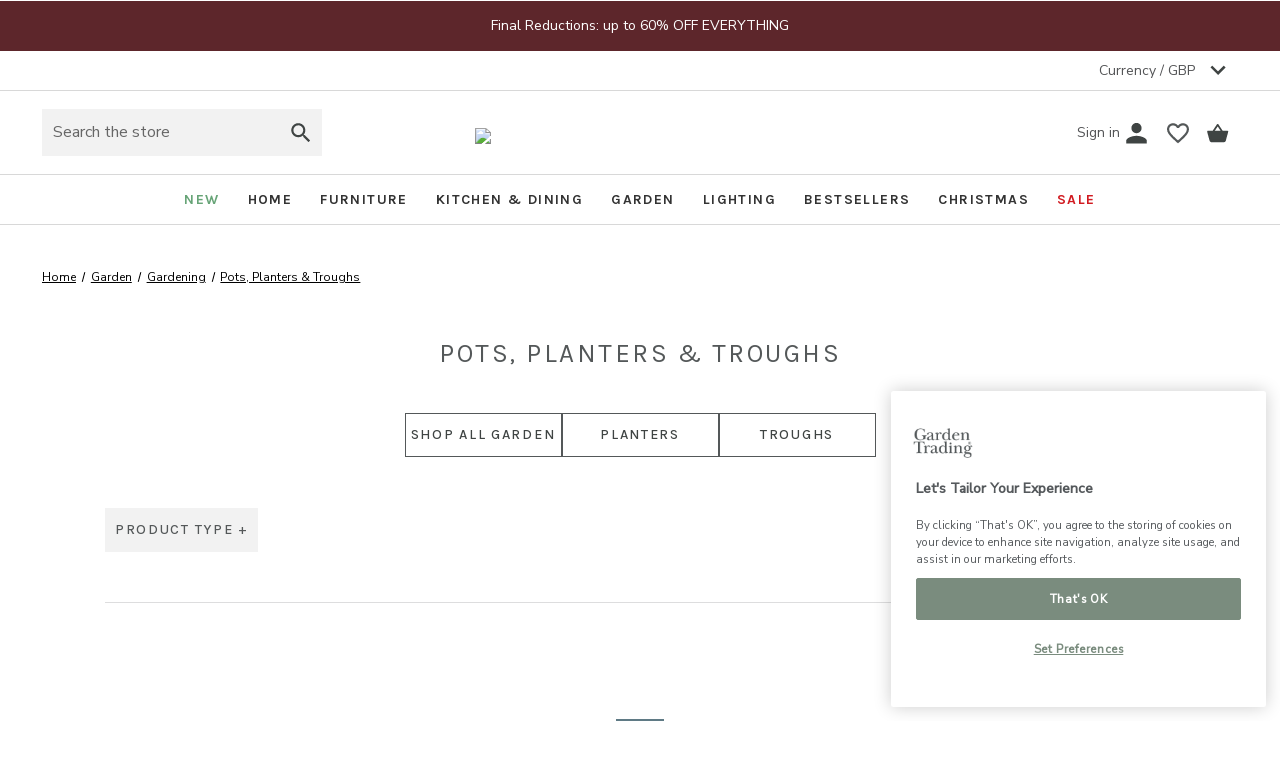

--- FILE ---
content_type: text/html; charset=UTF-8
request_url: https://www.gardentrading.co.uk/garden/gardening/pots-planters-troughs/?productListFilters=generic_product_type%3AHerb%20Pots
body_size: 72847
content:
<!DOCTYPE html>






<html class="no-js" lang="en">
        <head>
    <title>Pots, Planters &amp; Troughs | Garden Trading</title>
    <link rel="dns-prefetch preconnect" href="https://cdn11.bigcommerce.com/s-g62km8uew2" crossorigin><link rel="dns-prefetch preconnect" href="https://fonts.googleapis.com/" crossorigin><link rel="dns-prefetch preconnect" href="https://fonts.gstatic.com/" crossorigin>
    <meta name="keywords" content="Garden, Gardening, Outdoor, Greenhouse, Cold Frame, Plant Pot, Pots, Planters, Planting, Plant Stand, Raised Planter, Window Box, Aldsworth, Barrington, Bathford, Latchmere, St Mawes, Cement, Fibre, Fibre Clay, Galvanised Steel, Pine, Spruce, Steel, Black, Carbon, Grey"><meta name="description" content="Shop Pots, Planters &amp; Troughs at Garden Trading. Buy outdoor plant pots, raised and wall planters to elevate your outdoor space."><link rel='canonical' href='https://www.gardentrading.co.uk/garden/gardening/pots-planters-troughs/' /><meta name='platform' content='bigcommerce.stencil' />
    
     


    <link href="https://cdn11.bigcommerce.com/s-g62km8uew2/product_images/favicon.ico?t&#x3D;1645199497" rel="shortcut icon">
    <meta name="viewport" content="width=device-width, initial-scale=1">


    <script>
        document.documentElement.className = document.documentElement.className.replace('no-js', 'js');
    </script>

    <script>
    function browserSupportsAllFeatures() {
        return window.Promise
            && window.fetch
            && window.URL
            && window.URLSearchParams
            && window.WeakMap
            // object-fit support
            && ('objectFit' in document.documentElement.style);
    }

    function loadScript(src) {
        var js = document.createElement('script');
        js.src = src;
        js.onerror = function () {
            console.error('Failed to load polyfill script ' + src);
        };
        document.head.appendChild(js);
    }

    if (!browserSupportsAllFeatures()) {
        loadScript('https://cdn11.bigcommerce.com/s-g62km8uew2/stencil/81200e40-b8cc-013e-65ab-363b49e4b717/e/4e08fed0-a382-013e-f7a2-4ef3209772a9/dist/theme-bundle.polyfills.js');
    }
</script>

    <script>
        window.lazySizesConfig = window.lazySizesConfig || {};
        window.lazySizesConfig.loadMode = 1;
    </script>

    <script async src="https://cdn11.bigcommerce.com/s-g62km8uew2/stencil/81200e40-b8cc-013e-65ab-363b49e4b717/e/4e08fed0-a382-013e-f7a2-4ef3209772a9/dist/theme-bundle.head_async.js"></script>
    <script src="https://ajax.googleapis.com/ajax/libs/webfont/1.6.26/webfont.js"></script>

    <script>
        WebFont.load({
            custom: {
                families: ['Karla', 'Roboto', 'Source Sans Pro']
            },
            classes: false
        });
    </script>

    <link href="https://fonts.googleapis.com/css?family=Karla:400%7CMontserrat:500,400%7CNunito:Sans&display=swap" rel="stylesheet">
    <link data-stencil-stylesheet href="https://cdn11.bigcommerce.com/s-g62km8uew2/stencil/81200e40-b8cc-013e-65ab-363b49e4b717/e/4e08fed0-a382-013e-f7a2-4ef3209772a9/css/theme-97390470-d83f-013e-df1d-6ad19633e87c.css" rel="stylesheet">

    <!-- Start Tracking Code for analytics_facebook -->

<script data-bc-cookie-consent="4" type="text/plain">
!function(f,b,e,v,n,t,s){if(f.fbq)return;n=f.fbq=function(){n.callMethod?n.callMethod.apply(n,arguments):n.queue.push(arguments)};if(!f._fbq)f._fbq=n;n.push=n;n.loaded=!0;n.version='2.0';n.queue=[];t=b.createElement(e);t.async=!0;t.src=v;s=b.getElementsByTagName(e)[0];s.parentNode.insertBefore(t,s)}(window,document,'script','https://connect.facebook.net/en_US/fbevents.js');

fbq('set', 'autoConfig', 'false', '349033752095739');
fbq('dataProcessingOptions', []);
fbq('init', '349033752095739', {"external_id":"cfb81169-4a98-4409-ba4e-37dbc9805627"});
fbq('set', 'agent', 'bigcommerce', '349033752095739');

function trackEvents() {
    var pathName = window.location.pathname;

    fbq('track', 'PageView', {}, "");

    // Search events start -- only fire if the shopper lands on the /search.php page
    if (pathName.indexOf('/search.php') === 0 && getUrlParameter('search_query')) {
        fbq('track', 'Search', {
            content_type: 'product_group',
            content_ids: [],
            search_string: getUrlParameter('search_query')
        });
    }
    // Search events end

    // Wishlist events start -- only fire if the shopper attempts to add an item to their wishlist
    if (pathName.indexOf('/wishlist.php') === 0 && getUrlParameter('added_product_id')) {
        fbq('track', 'AddToWishlist', {
            content_type: 'product_group',
            content_ids: []
        });
    }
    // Wishlist events end

    // Lead events start -- only fire if the shopper subscribes to newsletter
    if (pathName.indexOf('/subscribe.php') === 0 && getUrlParameter('result') === 'success') {
        fbq('track', 'Lead', {});
    }
    // Lead events end

    // Registration events start -- only fire if the shopper registers an account
    if (pathName.indexOf('/login.php') === 0 && getUrlParameter('action') === 'account_created') {
        fbq('track', 'CompleteRegistration', {}, "");
    }
    // Registration events end

    

    function getUrlParameter(name) {
        var cleanName = name.replace(/[\[]/, '\[').replace(/[\]]/, '\]');
        var regex = new RegExp('[\?&]' + cleanName + '=([^&#]*)');
        var results = regex.exec(window.location.search);
        return results === null ? '' : decodeURIComponent(results[1].replace(/\+/g, ' '));
    }
}

if (window.addEventListener) {
    window.addEventListener("load", trackEvents, false)
}
</script>
<noscript><img height="1" width="1" style="display:none" alt="null" src="https://www.facebook.com/tr?id=349033752095739&ev=PageView&noscript=1&a=plbigcommerce1.2&eid="/></noscript>

<!-- End Tracking Code for analytics_facebook -->

<!-- Start Tracking Code for analytics_siteverification -->

<meta name="google-site-verification" content="ey_m2Oo6aZabFmDWG9kErT2J1SgSyU6VmKzqwtdSjmY" /><meta name="google-site-verification" content="RRUSgyu293m-Cxa5PNtkwDrMcncE0mY--33VBbjuhyE" />

<!-- End Tracking Code for analytics_siteverification -->


<script type="text/javascript" src="https://checkout-sdk.bigcommerce.com/v1/loader.js" defer ></script>
<script>window.consentManagerStoreConfig = function () { return {"storeName":"Garden Trading","privacyPolicyUrl":"","writeKey":null,"improvedConsentManagerEnabled":true,"AlwaysIncludeScriptsWithConsentTag":true}; };</script>
<script type="text/javascript" src="https://cdn11.bigcommerce.com/shared/js/bodl-consent-32a446f5a681a22e8af09a4ab8f4e4b6deda6487.js" integrity="sha256-uitfaufFdsW9ELiQEkeOgsYedtr3BuhVvA4WaPhIZZY=" crossorigin="anonymous" defer></script>
<script type="text/javascript" src="https://cdn11.bigcommerce.com/shared/js/storefront/consent-manager-config-3013a89bb0485f417056882e3b5cf19e6588b7ba.js" defer></script>
<script type="text/javascript" src="https://cdn11.bigcommerce.com/shared/js/storefront/consent-manager-08633fe15aba542118c03f6d45457262fa9fac88.js" defer></script>
<script type="text/javascript">
var BCData = {};
</script>
<!-- Google Tag Manager -->
<script>(function(w,d,s,l,i){w[l]=w[l]||[];w[l].push({'gtm.start':
new Date().getTime(),event:'gtm.js'});var f=d.getElementsByTagName(s)[0],
j=d.createElement(s),dl=l!='dataLayer'?'&l='+l:'';j.async=true;j.src=
'https://www.googletagmanager.com/gtm.js?id='+i+dl;f.parentNode.insertBefore(j,f);
})(window,document,'script','dataLayer','GTM-5VQ392G');</script>
<!-- End Google Tag Manager --><script data-bc-cookie-consent="4" type="text/plain">

!function(e){if(!window.pintrk){window.pintrk=function()

{window.pintrk.queue.push(Array.prototype.slice.call(arguments))};var

n=window.pintrk;n.queue=[],n.version="3.0";var

t=document.createElement("script");t.async=!0,t.src=e;var

r=document.getElementsByTagName("script")[0];r.parentNode.insertBefore(t,r)}}

("https://s.pinimg.com/ct/core.js");

pintrk('load','2614044782891', { em: '%%GLOBAL_BillingEmail%%', });

pintrk('page');

</script>

<script data-cfasync="false" data-dd-sm-ignore="true" data-cookieconsent="ignore" id="wsa-tag-manager-javascript-h-test" nonce="">!function(w,d){if(d.location.href.indexOf('showHidden=true')<0&&d.location.href.indexOf('shogun.page/previews')<0){w.TagRocket=w.TagRocket||{};var T=w.TagRocket;T.teh=[];w.onerror=function(m,s,l,c,e){T.teh.push((l?(l+' '):'')+(c?(c+' '):'')+m+(m.colno?(':'+m.colno):'')+(s?(' '+s):''));};function a(s){var e=d.createElement('script'),h=d.getElementsByTagName('head')[0];e.appendChild(d.createTextNode(s));h.insertBefore(e,h.firstChild)}a('()=>{};window.arrowFunctions=1');a('async function a(){};window.asyncFunctions=1');var m=new Date().toISOString(),q='wsa-tag-manager-javascript-',z;T.tah=function(s){w.dataLayer=w.dataLayer||[];if(!w.gtag){w.gtag=function(){dataLayer.push(arguments)};gtag('js',new Date);t=d.createElement('script');t.async=!0;t.setAttribute('src','https://www.googletagmanager.com/gtag/js?id=G-7XTJM93TLW');d.head.appendChild(t)};if(!w.wsa_tre){var n='denied';gtag('consent',{functionality_storage:n,ad_storage:n,analytics_storage:n,ad_user_data:n,ad_personalization:n,personalization_storage:n,security_storage:n});gtag('config',"G-7XTJM93TLW",{groups:'TagRocketErrorTracking',send_page_view:false});;gtag('config',"G-6V32GB40LT",{groups:'TagRocketErrorTracking',send_page_view:false});gtag('event','tag_rocket_error',{send_to:["G-6V32GB40LT"],description:'Script Failure',app_version:'3.46.32',tag_rocket_version:'1.94',ua:navigator.userAgent});};w.wsa_tre=1;if(w.console)console.error('Tag Rocket (h): '+s,T.teh);T.teh.forEach(function(e){gtag('event','app_error',{send_to:'G-7XTJM93TLW',scope:s,description:s+' 3.46.32 h '+e,message:'h '+e,app_version:'3.46.32',automatic:1,tag_rocket_version:'1.94',pagedatetime:m,datetime:m,ua:navigator.userAgent,tags:"unknown",environment:'Production'})})};p=function(){if(!T.ts&&!d.getElementById(q+'second'))T.tah('Header Script Missing');else if(!T.tss)T.tah('Header Script Failure1');else if(!T.ts)T.tah('Header Script Failure2');if(!T.tm&&!d.getElementById(q+'main'))T.tah('Footer Script Missing');else if(!T.tm)T.tah('Footer Script Failure')};if(w.addEventListener)w.addEventListener('DOMContentLoaded',p);else w.attachEvent('onDOMContentLoaded',p)}}(window,document)</script>               
<script data-cfasync="false" data-dd-sm-ignore="true" data-cookieconsent="ignore" id="wsa-tag-manager-javascript-second" nonce="">
/*
    Web Site Advantage: Tag Rocket App 1 of 2 Head [1.94.78695]
    https://bigcommerce.websiteadvantage.com.au/tag-rocket/
    Copyright (C) 2020 - 2025 Web Site Advantage
*/

!function(w,d){if(d.location.href.indexOf('showHidden=true')<0&&d.location.href.indexOf('shogun.page/previews')<0){w.TagRocket=w.TagRocket||{};var T=w.TagRocket;T.tss=1;T.tags='gads|ga4|bing|pinterest|facebook';T.scc='US-OH';T.seu='false';T.l='';var eet=new Date,eei=0,eer=0,eea='G-7XTJM93TLW';T.ec=function(){gtag.apply(null,arguments)};T.a=function(s,e,c,o){try{if(!eei){eei=1;if(!w.gtag){w.gtag=function(){dataLayer.push(arguments)}}T.ec('config',eea,{groups:'TagRocketErrorTracking',send_page_view:false})}if(!eer){eer=1;T.ct=c;if(w.console)console.error('Tag Rocket: '+s+': '+e,o||'');T.ct=1;var z = e?e.substring(0,255):'-missing-';T.ec('event','app_error',{send_to:eea,scope:s,description:s+' 3.46.32 '+z,message:z,app_version:'3.46.32',automatic:1,tag_rocket_version:'1.94',pagedatetime:eet.toISOString(),datetime:new Date().toISOString(),ua:navigator.userAgent,tags:T.tags,timesinceload:new Date-eet,environment:'Production'});eer=0}}catch(x){try{T.ec('event','app_error',{send_to:eea,scope:'AppErrorError',description:'3.46.32 '+x,message:''+x,app_version:'3.46.32',tag_rocket_version:'1.94',pagedatetime:eet.toISOString(),datetime:new Date().toISOString(),ua:navigator.userAgent,tags:T.tags,timesinceload:new Date-eet,environment:'Production'});}catch(y){}}};T.eq=T.eq||[];if(w.addEventListener){w.addEventListener('error',function(){T.ef.apply(T,arguments)},{passive:!0,capture:!0});}else if(w.attachEvent){w.attachEvent('onerror',function(){T.ef.apply(T,arguments)});}if(!T.ef){T.ef=function(){T.eq.push(arguments)}};if(!T.cf){T.cq=T.cq||[];T.cf=function(){T.cq.push(arguments)};if(w.console){T.ce=console.error;console.error=function(){T.ce.apply(console,arguments);T.cf.apply(T,arguments)}}};try{T.dV='NewPromotionsAdded';T.eo=[];T.ep=0;T.cL=function(){T.en(function(a){a.forEach(function(b){T.e(b.addedNodes,function(c){if(T.bS(c,T.bM)=='promotion'&&T.bR(c,'found')){T.eo.push(c)}T.e(T.el(c,"["+T.bM+"='promotion']"),function(e){if(T.bR(e,'found')){T.eo.push(e)}})})});if(T.bD(T.eo)&&!T.ep){T.z(function(){T.ep=T.aW(function(){T.ep=0;T.f(T.dV,{elements:T.eo});T.eo=[];},100,'New Promotions Added')})}});};T.eh=[];T.ei=0;T.ej=function(a){T.e(a,function(b){T.eh=T.eh.concat(T.bJ(b));if(T.bS(b,T.bM)=='list'&&T.ek(b)&&T.bR(b,'found')){T.eh.push(b)}T.e(T.el(b,"["+T.bM+"='list']"),function(c){if(T.ek(c)&&T.bR(c,'found')){T.eh.push(c)}})})};T.em=function(){T.z(function(){if(T.bD(T.eh)){if(T.ei)T.eb(T.ei);T.ei=T.aW(function(){T.f(T.dm,{elements:T.eh});T.eh=[];T.ei=0},500,'New Products Added')}})};T.cK=function(e){T.en(function(f){f.forEach(function(g){T.ej(g.addedNodes);});T.em();},e||d.body)};T.dm='NewProductsAdded';T.bl='UserDataUpdated';T.el=function(a,b){if(!a.querySelectorAll)return[];var c=a.querySelectorAll(b);if(Array.from)return Array.from(c);else return c};T.bL=function(a){return T.el(d,a)};T.ek=function(a){var b=T.bS(a,T.bN);return b&&!isNaN(parseInt(b,10))};T.O=function(a){return typeof a!=='undefined'&&a!==null};T.v=function(a){return a===0||(T.O(a)&&a!==''&&!isNaN(a))};T.ex=function(a){var b=String.fromCodePoint;if(b){return b(a)}return ''};T.ew=function(a,b,c){var e=[].slice.call(a).map(function(f){if(c||typeof(f)==='function')return f;try{return T.bp(f)}catch(g){if(Array.isArray(f)){return [].concat(f)}else return f}});if(T.bD(e)){e[0]=T.ex(b)+' %cTag Rocket: %c'+e[0];e.splice(1,0,'color:none;');e.splice(1,0,'color:#28a300;')}return e};T.aN=function(){if(w.console)console.warn.apply(console,T.ew(arguments,0x1F6A8,1))};T.cV=function(){if(w.console)console.error.apply(console,T.ew(arguments,0x26A0,1))};T.af=function(a,b){return a.sort(function(c,e){return e.price*e.quantity-c.price*c.quantity}).slice(0,b)};T.dc=function(a,b,c,e){var f,g=function(h){if(h>=T.bD(a))c&&c();else T.aW(function(){T.t('SB95',function(){f=b(a[h],h);if(typeof f!=='undefined')c&&c(f);else g(h+1)},1)},0,'Yield '+h+' '+e);};g(0)};T.e=function(a,b){var c,e,f=T.bD(a);if(a&&f)for(c=0;c<f;c++){e=b(a[c],c);if(typeof e!=='undefined')return e}};T.dw=function(a,b){if(a&&T.bD(a))for(var c=0;c<T.bD(a);c++){if(a[c]===b)return true}};T.er=function(a,b,c){a.setAttribute(b,c)};T.p=function(a,b,c){if(T.O(c)&&c!=='')a[b]=c};T.by=function(a,b){if(!b||!a)return a;var c=b.split('.'),e=a[c.shift()];return T.by(e,c.join('.'))};T.t=function(a,b,c,e){try{c&&b.apply(this,e)}catch(f){T.a(a,''+f,1,f)}};T.bU=function(a,b,c,e){var f=function(){T.t.call(this,'SB24',c,1,arguments)};if(b==T.R&&d.readyState!="loading"){T.aW(f,0,T.R)}else{e=e||{};if(!T.O(e.passive)){e.passive=!0;}a.addEventListener&&a.addEventListener(b,f,e)||a.attachEvent&&a.attachEvent('on'+b,f)}};T.Q=function(a,b){T.bU(w,a,function(a){if(!b.done){b.done=1;b(a)}},{once:!0})};T.bi=function(a,b){try{return JSON.stringify(a,b)}catch(c){throw ''+T.bi.caller+' '+c}};T.cy=function(a){return a&&JSON.parse(a)};T.bp=function(a){return T.cy(T.bi(a))};T.dt=function(a){return T.bi(a)=='{}'};T.T=function(a){var b=Object(a),c,e,f,g=arguments;for(c=1;c<g.length;c++){e=g[c];if(e!=null){for(f in e){if(Object.prototype.hasOwnProperty.call(e,f))b[f]=e[f];}}}return b;};T.bD=function(a){return a.length};T.bX=function(a){try{if(!localStorage||T.ev)return !1;return localStorage.removeItem(a)}catch(b){T.a('SB63','Incognito Safari has blocked localStorage. This stops us tracking things like add to cart events',1,b);T.ev=!0}};T.bV=function(a){try{if(!localStorage||T.ev)return !1;return localStorage.getItem(a)}catch(b){T.a('SB61','Incognito Safari has blocked localStorage. This stops us tracking things like add to cart events',1,b);T.ev=!0}};T.bW=function(a,b){try{if(!localStorage||T.ev)return !1;localStorage.setItem(a,b)}catch(c){T.a('SB60','Incognito Safari has blocked localStorage. This stops us tracking things like add to cart events',1,c);T.ev=!0}};T.ap=function(a){var b=d.cookie.match(new RegExp('(^| )'+a+'=([^;]+)')),c=b&&unescape(b[2])||'';return c=='deleted'?'':c};T.L=function(a){var b=w.performance;return b&&b.getEntriesByType&&b.getEntriesByType(a)};T.K=function(){var a=navigator;return a.connection||a.mozConnection||a.webkitConnection};T.I=function(a,b,c){return (a||'').replace(b,c||'')};T.as=function(a){return (a||'').trim().toLowerCase()};T.bG=function(a){return T.I(T.I(T.as(a),/([^a-z0-9 _])/g),/ +/g,'_')};T.aE=function(a,b){return a.indexOf(b)>=0};T.M=function(a,b){b=b||255;if(!a)return '(missing)';a=T.I((''+a).trim(),/ *(\r\n|\n|\r) */gm,' ');if(T.bD(a)<=b)return a;return a.substring(0,b-3)+'...'};T.cW=function(a,b){var c='',e='';switch(b){case 'AU':c='0011';e='61';break;case 'US':case 'CA':c='011';e='1';break;case 'GB':c='011';e='44';break;case 'IT':c='00';e='39';break;}a=T.I(a,/[^\d+]+/g);if(c)a=T.I(a,new RegExp('^'+c),'+');if(a[0]!='+'&&e){a='+'+T.I(e+a,/^0/);}return a};T.bT=function(a,b){return a.hasAttribute(b)};T.bS=function(a,b){if(a.getAttribute)return T.M(a.getAttribute(b))};T.bR=function(a,b){var c='data-tagrocket-'+b;if(T.bT(a,c))return 0;T.er(a,c,'1');return 1};T.ca=function(a,b,c,e){var f=setInterval(function(){T.t(a,function(){try{c()}catch(g){if(b)clearInterval(f);throw g}},1)},e);return f};T.cI=function(a,b,c,e){if(a)T.eb(a);return T.aW(b,c,e)};T.eb=function(a){clearTimeout(a)};T.aW=function(a,b,c){return setTimeout(a,b,'Tag Rocket '+(c||''))};T.ci=function(a,b,c){T.dH('query getCartMetafields{site{cart{metafields(namespace:"bc_storefront" keys:["'+b+'"]){edges{node{entityId}}}}}}',function(e,f){T.t('SB82',function(){if(e>0){var g='createCartMetafield',h='',i=T.by(f,'data.site.cart.metafields.edges');if (i&&i.length){g='updateCartMetafield';h=' metafieldEntityId:'+i[0].node.entityId}T.dH('mutation '+g+'{cart{'+g+'(input:{cartEntityId:"'+a+'" data:{key:"'+b+'" value:"'+T.bi(c).replace(/"/g,'\\"')+'"}'+h+'}){metafield{id entityId key value}errors{...on Error{message}}}}}',function(e,j){T.t('SB83',function(){if(e>0){}},1)})}},1)})};T.et=function(a){T.cP.appendChild(a)};T.eu=function(a,b,c){if(d.querySelector('link[rel="preload"][href="'+a+'"]'))return;c=c||{};c.rel='preload';c.href=a;if(T.cS)c.nonce=T.cS;c.as=b;T.es('link',c)};T.es=function(a,b,c){b=b||{};if(b.onvisible&&d.hidden){T.Q('visibilitychange',function(){T.es(a,b,c)});return};var e=d.createElement(a),f;if(b.id&&d.getElementById(b.id))return;for(var g in b){T.er(e,g,b[g])}e.onload=e.onreadystatechange=function(){f=e.readyState;if(!f||f=='loaded'||f=='complete'){if(c)c();c=null}};T.et(e);return e};T.dE=function(){};T.do=function(a){T.es('style',{type:'text/css'}).appendChild(d.createTextNode(a));};T.aM=function(a,b,c){b=b||{};b.src=a;if(!T.O(b.async))b.async=!0;if(T.cS)b.nonce=T.cS;if(!T.O(b.onvisible))b.onvisible=!0;if(T.pageType!='orderconfirmation'||T.b.updated){T.es('script',b,c)}else{T.o(T.bl,function(){T.es('script',b,c)})}};T.dN=function(a){if(T.bT(a,'data-list-name'))return T.bS(a,'data-list-name');if(a.parentElement)return T.dN(a.parentElement)};T.N=function(){var a=d.querySelector('head meta[name="description"]');if(a)return T.bS(a,'content');};T.cU=function(a){var b=w.location.href.match(new RegExp('[?&]'+a+'=([^&]*)'));return decodeURIComponent(b&&b[1]||'')};T.en=function(a,b,c){if(w.MutationObserver)T.Q(T.R,function(){c=c||{childList:!0,subtree:!0};b=b||d.body;if(!b)throw 'no target';new MutationObserver(a).observe(b,c)})};T.dV='NewPromotionsAdded';T.eo=[];T.ep=0;T.cL=function(){T.en(function(a){a.forEach(function(b){T.e(b.addedNodes,function(c){if(T.bS(c,T.bM)=='promotion'&&T.bR(c,'found')){T.eo.push(c)}T.e(T.el(c,"["+T.bM+"='promotion']"),function(e){if(T.bR(e,'found')){T.eo.push(e)}})})});if(T.bD(T.eo)&&!T.ep){T.z(function(){T.ep=T.aW(function(){T.ep=0;T.f(T.dV,{elements:T.eo});T.eo=[];},100,'New Promotions Added')})}});};T.eh=[];T.ei=0;T.ej=function(a){T.e(a,function(b){T.eh=T.eh.concat(T.bJ(b));if(T.bS(b,T.bM)=='list'&&T.ek(b)&&T.bR(b,'found')){T.eh.push(b)}T.e(T.el(b,"["+T.bM+"='list']"),function(c){if(T.ek(c)&&T.bR(c,'found')){T.eh.push(c)}})})};T.em=function(){T.z(function(){if(T.bD(T.eh)){if(T.ei)T.eb(T.ei);T.ei=T.aW(function(){T.f(T.dm,{elements:T.eh});T.eh=[];T.ei=0},500,'New Products Added')}})};T.cK=function(e){T.en(function(f){f.forEach(function(g){T.ej(g.addedNodes);});T.em();},e||d.body)};T.dm='NewProductsAdded';T.at='PromotionsVisible';T.dU=function(a){T.bI(T.at,a)};T.bH=function(a,b){var c,e=[];T.e(a.infos||a.items||a,function(f){c=f.product||f;if(!c.completed){e.push(c);}});if (T.bD(e)&&T.cU('showHidden')!='true'){T.a('SB55e',''+T.bD(e)+' incomplete products on '+b+' '+e[0].productId+' '+e[0].name,1,e);}};T.dQ=function(a,b){var c="["+T.bM+"='list']["+T.bN+"='"+a+"']";if(b)c="[data-list-name='"+T.I(b,/['"\\]/g,'\\$&')+"'] "+c;return d.querySelector(c)};T.m='ProductsVisible';T.dS=function(a,b){if(T.be||T.bf)a.search=T.be||T.bf;T.bH(a,T.m);T.df(T.m,a,b)};T.ed=function(a){T.t('SB19b',function(){var b,c={},e;T.e(a,function(f){if(!f.seen){f.seen=1;b=f.callback.name+f.id;if(!c[b])c[b]=[];c[b].push(f)}});for(var g in c){e=c[g][0];e.callback({infos:c[g],list:e.list})}},1)};T.eg=0;T.ee=[];T.dX=function(a){a.visibleTime=0;if(!T.O(a.minVisibleTime))a.minVisibleTime=2e3;var b,c=new IntersectionObserver(function(e){T.e(e,function(f){if(f.isIntersecting){a.lastVisible=new Date;a.trigger='visible';b=T.aW(function(){c.disconnect();T.ee.push(a);if(T.eg)return;T.eg=T.aW(function(){T.eg=0;if(T.bD(T.ee)){T.ed(T.ee);T.ee=[];}},1e3,'Visible Ticking')},a.minVisibleTime-a.visibleTime,'On First Visible')}else{if(b)T.eb(b);if(a.lastVisible){a.visibleTime+=new Date-a.lastVisible;a.lastVisible=0}}})},{threshold:[0.5]});c.observe(a.e)};T.dZ=[];T.ea=0;T.dY=function(a){T.dZ.push(a)};T.cM=function(){T.t('SB18',function(){var b,c,e=0,f=1,g=function(a){if(a.seen)return false;if(a.e&&a.e.getBoundingClientRect){try{b=a.e.getBoundingClientRect()}catch(h){}if(b){return b.top>-b.height/2&&b.left>-b.width/2&&b.bottom-b.height/2<=(w.innerHeight||d.documentElement.clientHeight)&&b.right-b.width/2<=(w.innerWidth||d.documentElement.clientWidth)}}return a.percent<T.ea},i=function(j,k){if(!k&&c)return;T.eb(c);c=T.aW(function(){c=0;T.t('SB18a',function(){l()},1)},j,'Scroll Tick '+k)} ,l=function(){var m=[],n=1,o,p,q,r=d.body,s=d.documentElement;q=w.pageYOffset,p=w.innerHeight;if(r&&r.scrollHeight){if(f==1)f=r.scrollHeight;if(s.clientHeight)n=s.clientHeight;if(q&&p)n=q+p;}o=n/f;if(o>T.ea){T.ea=o;e=n;T.t('SB18b',function(){T.e(T.dZ,function(a){a.trigger='scroll '+o;if(g(a)&&T.bD(m)<=5)m.push(a)});if(T.bD(m)){T.ed(m);i(6e3,1)}},1);}};T.bU(d,'scroll',function(){i(1e3,0);});T.Q('load',function(){l()})},1);};T.dT=function(a){if(a.e&&('IntersectionObserver' in window)){T.dX(a)}else{T.dY(a)}};T.dW=function(a,b,c,e){if(!w._bcCsrfProtectionPatched&&e<10){T.aW(function(){T.dW(a,b,c,e+1)},100,'XMLHttpRequest Wait '+e)}else{var f=new XMLHttpRequest();e=e||1;f.onreadystatechange=function(){if(this.readyState==4){if(this.status!=200){if(e<12){T.aW(function(){T.dW(a,b,c,e+1)},1e3,'XMLHttpRequest Retry '+e)}else{T.a('SB36','Request Failed after '+e+' attempts : '+a+' '+this.status,1,f);b(0,this.status)}}else{b(1,f.responseText?T.cy(f.responseText):'-missing-')}}};f.open(c?'POST':'GET',a,true);f.withCredentials=true;f.setRequestHeader('Content-type','application/json');if(c){f.setRequestHeader('Authorization','Bearer '+T.cT);f.send(T.bi({query:c}))}else{f.send()}}};T.dx=function(a,b,c,e){if(T.aE(w.location.href,'googleusercontent.com')){c(0,'googleusercontent.com')}else{e=e||1;b=b||{};if(!w._bcCsrfProtectionPatched&&e<10){T.aW(function(){T.dx(a,b,c,e+1)},100,'Fetch Wait '+e)}else{w.fetch(a,b).then(function(f){if(f.ok){f.text().then(function(g){var h;try{h=T.cy(g)}catch(i){throw 'JSON parse error '+i+' '+a}try{c(h?1:0,h||'-empty-')}catch(i){throw 'onComplete error '+i+' '+a}})}else{if(e<12){T.aW(function(){T.dx(a,b,c,e+1)},1e3*e,'Fetch '+e)}else{T.a('SB30','Fetch '+e+' Last Fail '+a+' '+f.status,1,f);try{c(0,f.status)}catch(i){T.a('SB30b','Fetch '+a+' onComplete '+(j.message||j),1,j)}}}}).catch(function(j){if(!j.message||!j.message.match(/^(cancel|annul|brochen|NetworkError when|Failed to fetch|취소됨)/)){if(e<12){T.aW(function(){T.dx(a,b,c,e+1)},1e3,'Fetch Error '+e+1)}else{T.a('SB29','Fetch '+e+' Last Error '+a+' '+(j.message||j),1,j);c(0,j.message||j)}}else c(-1,j.message||j)})}}};T.dH=function(a,b){var c='/graphql';if(w.fetch){T.dx(c,{method:'POST',credentials:'same-origin',headers:{'Content-Type':'application/json',Authorization:'Bearer '+T.cT},body:T.bi({query:a})},b)}else{T.dW(c,b,a)}};T.cd=function(a,b){if(w.fetch){T.dx(a,{credentials:'include'},b)}else{T.dW(a,b)}};T.bQ=function(){T.o(T.dV,function(a){T.bO(T.bP(a.elements))})};T.bO=function(a){T.e(a,function(b){if(!b.e)b.e=d.querySelector("["+T.bM+"='promotion']["+T.bN+"='"+b.id+"']");var c=b.location=='top'?0.1:0.9;if(b.e){if(T.bR(b.e,'registered')){T.dT({se: T.dR,id:'',e:b.e,promotion:b,percent:c,callback:T.dU});T.bU(b.e,'click',function(){T.bI(T.av,b)})}}else{T.dT({se: T.dR,id:'',e:b.e,promotion:b,percent:c,callback:T.dU})}})};T.av='PromotionClicked';T.dP=0;T.bF=function(a,b){T.dP++;T.e(a.items,function(c,e){if(!b||T.dw(b,c)){c.e=c.e||T.dQ(c.productId,a.listName);var f={se: T.dR,id:T.dP,e:c.e,product:c,list:a};if(c.e){if(T.bR(c.e,'registered')){f.callback=T.dS;f.percent=e/T.bD(a.items);T.dT(f);T.bU(c.e,'click',function(){if(!f.seen)T.dS({infos:[f],list:a});T.bI(T.aa,f);})}}else{f.callback=T.dS;f.percent=e/T.bD(a.items);T.dT(f);}}})};T.aa='ProductClicked';T.bP=function(a){var b,c,e,f,g=[];if(!a)a=T.bL("["+T.bM+"='promotion']["+T.bN+"]");T.e(a,function(h){b=T.bS(h,T.bN);c=T.bS(h,'data-name');e=T.bS(h,'data-position');f={e:h};if(b)f.id=parseInt(b,10);if(c)f.name=c;if(e)f.location=e;g.push(f)});return g};T.bK=function(a){var b,c,e=[],f=T.dM(e,a);if(T.bD(e)){T.bE({reason:'List',items:e},function(g){T.e(g.items,function(h){if(h.categories)if(T.e(h.categories,function(i){if(i.id=='268'){T.cN=i.path;return 1}}))return});for(b in f){c=f[b];if(T.cN)c.category=T.cN;T.bF(c,g.items)}})}};T.dL=[];T.dM=function(a,b){var c,e,f,g,h,i={},j,k,l,m,n,o,p=['{','blogid','pageid','categoryid','ssib'],q='data-tagrocket-searchprovider';T.e(b,function(r){j=T.dN(r)||'Page: '+T.cO;c=j.split(':')[0].trim();m=j;if(T.aE(m,':'))m=m.split(':')[1].trim();i[j]=i[j]||{id:T.bG(j),type:c,listName:j,name:m,items:[]};n=T.dL[j]||0;f=T.bS(r,T.bN);e=T.bS(r,'data-product-price');l=T.bS(r,'data-product-category');g=T.bS(r,'data-name');h=T.bS(r,'data-product-brand');o=T.bS(r,'data-position');k={e:r,index:n};if(f)k.productId=parseInt(f,10);if(isNaN(k.productId)){if(!T.dO&&f&&p.some&&p.some(function(m){f.indexOf(m)!=0})){T.dO=1;T.a('SB43','Page contains invalid '+T.bN+' value: '+f,1,r)}}else{T.bR(r,'found');if(T.v(e))k.price=parseFloat(e);if(l)k.category={path:l,breadcrumbs:[l]};if(T.bT(r,q))k.searchprovider=T.bS(r,q);if(T.h)k.currency=T.h;if(!isNaN(o))k.index=parseInt(o,10)-1;T.dL[j]=n+1;a.push(k);i[j].items.push(k)}});return i};T.cv=function(a){var b='(unknown)';if(a&&a.nodeName){b=T.as(a.nodeName);if(b=='body')return 'html>body';if(b=='head')return 'html>head';if(a.id)return b+'#'+a.id;if(a.className&&T.bD(a.className))b+='.'+a.className.split(/[ ,]+/).join('.');if(a.parentElement)b=T.cv(a.parentElement)+'>'+b;return b}};T.r=function(a,b){if(isNaN(a))return a;if(!b)b=0;var c=Math.pow(10,b),e=Number.EPSILON||2.220446049250313e-16;return Math.round((a+e)*c)/c};T.D='GetValue';T.getProductId=function(a,b,c,e,f){var g={destination:a,type:b,item:c,itemGroupIdFormat:e,itemIdFormat:f},h=(c.isVariant&&f?f:e);if(c.type=='giftCertificate'){g.value=c.type}else{if(h.length>0)g.value=T.I(T.I(T.I(T.I(T.I(T.I(T.I(T.I(T.I(T.I(T.I((T.e(h.split('||'),function(i){if((!T.aE(i,'[[psku]]')||c.productSku)&&(!T.aE(i,'[[pmpn]]')||c.productMpn)&&(!T.aE(i,'[[pupc]]')||c.productUpc)&&(!T.aE(i,'[[pgtin]]')||c.productGtin)&&(!T.aE(i,'[[vname]]')||c.variantName)&&(!T.aE(i,'[[vid]]')||c.variantId)&&(!T.aE(i,'[[vsku]]')||c.variantSku)&&(!T.aE(i,'[[vmpn]]')||c.variantMpn)&&(!T.aE(i,'[[vupc]]')||c.variantUpc)&&(!T.aE(i,'[[vgtin]]')||c.variantGtin))return i})||'[[pid]]'),/\[\[pid\]\]/ig,c.productId),/\[\[pmpn\]\]/ig,c.productMpn),/\[\[pupc\]\]/ig,c.productUpc),/\[\[pgtin\]\]/ig,c.productGtin),/\[\[psku\]\]/ig,c.productSku),/\[\[vname\]\]/ig,c.variantName),/\[\[vid\]\]/ig,c.variantId),/\[\[vsku\]\]/ig,c.variantSku),/\[\[vmpn\]\]/ig,c.variantMpn),/\[\[vupc\]\]/ig,c.variantUpc),/\[\[vgtin\]\]/ig,c.variantGtin)}return T.f(T.D,g).value};T.cm=function(a){T.b.updated=!0;try{var b=a.billingAddress;T.p(b,'phone',T.cW(b.phone,b.countryCode));T.p(T.b,'email',T.as(b.email));T.p(T.b,'phone',b.phone);T.p(T.b,'first_name',b.firstName);T.p(T.b,'last_name',b.lastName);T.p(T.b,'street',b.address1);T.p(T.b,'city',b.city);T.p(T.b,'state',b.stateOrProvince);T.p(T.b,'postal_code',b.postalCode);T.p(T.b,'country_code',b.countryCode);if(b.address2)T.b.street=(T.b.street?T.b.street+', ':'')+b.address2;}catch(c){T.a('SB56','Failed to update user data',1,c);}T.bI(T.bl,T.b);};T.bl='UserDataUpdated';T.dI=function(a,b){if(a.variants.edges){return T.e(a.variants.edges,function(c){if(c.node.entityId==b)return c.node})}};T.dJ=function(a){var b='',c;T.e(a.options.edges,function(e,f){c=e.node;if(f)b+=', ';b+=c.displayName+':';T.e(c.values.edges,function(g){b+=' '+g.node.label})});return b};T.dF='ProductDataGathered';T.dG='CartDataGathered';T.bE=function(a,b){T.t('SB26c',function(){var c=a.cart,e,f,g,h,i=[],j=[],k=T.cU('showHidden')=='true',l=function(i){a.requests++;var m=i.slice(0,25),n=j.filter(function(o){return T.dw(m,o.p)&&!T.dw(n,o.v)}).map(function(o){return o.v});f='query Products{site{';if(h){f+='id:product(entityId:'+e[0].productId+'){entityId sku mpn upc gtin} product(sku:'+T.bi(h)+'){'}else{f+='products(first:25 entityIds:'+T.bi(m)+'){edges{node{'}f+='entityId sku name path defaultImage {url (width: 1000)}mpn upc gtin brand {name} categories{edges{node{name entityId breadcrumbs(depth:10 first:50){edges{node{name}}}}}}';if(c&&T.bD(n)){if(T.bD(n)>250)T.a('SB26','Can only get 250 variants. There are '+T.bD(n),1,n);f+='variants(first:250 entityIds:'+T.bi(n.slice(0,250))+'){edges{node{entityId mpn upc gtin options(first:50){edges{node{displayName values(first:50){edges{node{label}}}}}}}}}';}f+='twoVariants:variants(first:2){edges{node{entityId sku}}}';if(!h)f+='}}';f+='}}}';T.dH(f,function(p,q){T.t('SB32',function(){if(p>0){if(q.errors&&T.bD(q.errors))throw 'graphql '+q.errors[0].message;T.e(e,function(o){var r,s,t,u,v,x,y,z,aa,ab,ac,ad;if(h){x=T.by(q,'data.site.product');y=T.by(q,'data.site.id.sku');z=T.by(q,'data.site.id.mpn');aa=T.by(q,'data.site.id.upc');ab=T.by(q,'data.site.id.gtin');delete o.productSku}else{ac=T.by(q,'data.site.products.edges');if(!ac)T.a('SB32x',T.bi(q),1,q);x=T.e(ac,function(ae){if(!ae||!ae.node)T.a('SB32z',T.bi(q),1,q);if(ae&&ae.node&&ae.node.entityId==o.productId)return ae.node});if(x)y=x.sku}if(x){o.completed=!0;var af,ag=[],ah=o.sku,ai=x.name,aj=x.path,ak=x.defaultImage,al=x.mpn,am=x.upc,an=x.gtin,ao=x.brand,ap=o.variantId;ah=ah||h;if(y)o.productSku=y;if(ah&&y!=ah)o.variantSku=ah;if(ai)o.name=ai;if(ak){o.defaultImage=ak;if(ak.url)ak.data=T.I(ak.url,'/1000w/','/{:size}/')};if(aj)o.url=T.cQ+aj;if(h){if(z)o.productMpn=z;else delete o.productMpn;if(aa)o.productUpc=aa;else delete o.productUpc;if(ab)o.productGtin=ab;else delete o.productGtin;if(al&&z!=al)o.variantMpn=al;if(am&&aa!=am)o.variantUpc=am;if(an&&ab!=an)o.variantGtin=an;}else{if(al)o.productMpn=al;if(am)o.productUpc=am;if(an)o.productGtin=an;}if(ao&&ao.name)o.brand=ao.name;if(ap&&c){ad=T.dI(x,ap);if(ad){if(ad.options)o.variantName=T.dJ(ad);if(ad.mpn)o.variantMpn=ad.mpn;if(ad.upc)o.variantUpc=ad.upc;if(ad.gtin)o.variantGtin=ad.gtin}else{T.a('SB27','Failed to get extra variant information for variant: '+ap,1,x);o.variantName='(id='+ap+')'}};o.isVariant=(ah&&(!y||y!=ah))==!0;v=T.by(x,'twoVariants.edges');if(T.bD(v)>0){af=v[0].node;if(!o.isVariant)o.hasVariants=T.bD(v)>1||!(o.productSku==af.sku||af.sku=='');if(T.bD(v)<2&&!o.variantId)o.variantId=af.entityId};o.categories=ag;t=T.by(x,'categories.edges');T.e(t,function(aq){if(!aq||!aq.node){T.a('SB32c',T.bi(t),1,t)}else{s={id:aq.node.entityId,name:aq.node.name,breadcrumbs:[]};ag.push(s);u=T.by(aq,'node.breadcrumbs.edges');if(!u){T.a('SB32b',T.bi(t),1,t)}else{T.e(u,function(ar){s.breadcrumbs.push(ar.node.name);});s.path=s.breadcrumbs.join("/");if(!r||r.id>s.id)r=s}}});o.category=r}})}else{if(T.pageType!='orderconfirmation'&&p==0)T.a(a.reason,'Failed to get extra information for '+T.bD(m)+',ok='+p+',status='+q,1,m)}if(T.bD(i)>25){l(i.slice(25))}else{if(p>0&&!c&&!T.aE(w.location.href,'translate.goog')){var as=[];T.e(e,function(o){if(!o.completed)as.push(o)});if(T.bD(as)&&!k){if(g)T.a('SB55d','Could not get extra product data for URL sku '+g,1,{issues:as,items:e});else if(h)T.a('SB55a','Could not get extra product data for sku '+h,1,{issues:as,items:e});else T.a('SB55b',a.reason+' '+a.requests+' Could not get extra product data for '+T.bD(as)+' out of '+T.bD(e)+' items. '+as[0].productId,1,{issues:as,items:e});T.a('SB55c',T.bi(q),1,q)}}if(a.reason==T.u&&T.bD(e)&&!e[0].variantId&&T.dK)e[0].variantId=T.dK;T.z(function(){delete a.cart;T.f(T.dF,a);if(c){c.items=a.items;delete a.items;a.cart=c;T.f(T.dG,a);a.items=a.cart.items}b(a)})}},1)})};if(a.reason==T.u){g=T.cU('sku');h=a.items[0].sku||g;}if(c){c.items=[];var at=c.lineItems;if(at)T.e([].concat(at.physicalItems,at.digitalItems,at.giftCertificates),function(au){if(c.currency&&c.currency.code)au.currency=c.currency.code;if(!T.v(au.price))au.price=au.salePrice;if(!T.v(au.price))au.price=au.list_price;if(au.type=='giftCertificate'){au.price=au.amount;au.productId='giftCertificate';au.quantity=1;au.isTaxable=au.taxable;au.completed=!0}if(au&&!au.parentId)c.items.push(au)});else{T.a('SB26b','Missing lineItems '+a.reason+' '+T.bi(a.response||c),1,c);return}}e=a.items||c.items;a.items=e;if(c)c.items=e;T.products=T.products||[];T.products.push(e);var av=0;if(c){if(T.h&&!c.currency)c.currency={code:T.h};var aw,ax=c.baseAmount,ay=c.cartAmount,az=c.coupons;if(ax&&ay)c.totalDiscount=ax-ay;if(az)c.couponCodes=az.map(function(ba){return ba.code}).join(', ')}T.e(e,function(o){var bb=o.discountAmount,bc=o.couponAmount;if(!o.productId&&o.product_id)o.productId=o.product_id;if(!o.variantId&&o.variant_id)o.variantId=o.variant_id;aw=0;if(bb)aw+=bb;if(bc){aw+=bc;if(c&&c.couponCodes)o.couponCodes=c.couponCodes}if(aw){o.totalDiscount=aw;av+=aw}if(o.type!='giftCertificate'&&o.productId&&!T.dw(i,o.productId))i.push(o.productId);if(o.variantId)j.push({p:o.productId,v:o.variantId});});if(c&&c.orderAmount)c.totalDiscount=(c.discountAmount||0)+av;if(!T.bD(i)){T.z(function(){b(a)})}else{a.requests=0;l(i);}},1)};T.t('SB33',function(){var a=T.by(w,'prototype'),b=T.by(a,'send'),c=T.by(a,'open'),e=w.fetch;if(!T.xe){if(c){a.open=function(f,g){this.rurl=g;return c.apply(this,arguments)}}if(b&&b.apply){a.send=function(){var h=this;T.bU(h,'readystatechange',function(){if(h.readyState==4&&(h.status>399||h.status==0)){T.xe(h)}});return b.apply(this,arguments)}}}T.xq=T.xq||[];T.xe=function(i){T.xq.push(i)};if(!T.fe){if(e&&e.apply){w.fetch=function(g){/*This detects fetch errors.Please look up the stack for the real cause of the error*/return e.apply(this,arguments).then(function(j){if(j.status>399)T.fe({type:'status',url:j.url,message:j.status});return j}).catch(function(k){T.fe({type:T.ay,url:g.url||g,message:k.stack||k.message||k});throw k})}}}T.fq=T.fq||[];T.fe=function(l){T.fq.push(l)};},1);T.cJ=function(){var a=0,b=0;T.aD='XMLHttpRequestResponseError';T.o(T.aD,function(a){var b=a.responseURL||a.rurl,c=a.status,e='XMLHttpRequest Response '+c,f=e+': '+b;if(b&&T.aE(b,'/g/collect'))T.aF=1;if(b&&(T.aE(b,'/api/storefront/carts/')||T.aE(b,'/customer/current.jwt'))){}else{T.U(T.ay,{description:T.M(f),error_type:'network',error_message:T.M(e),error_filename:T.M(b),fatal:false})}},'GF30',1&&!T.aF);T.xe=function(c){a++;if(T.cP){T.cP.dataset.xhrErrors=a;T.cP.dataset.xhrErrorsInfo=(T.cP.dataset.xhrErrorsInfo||'')+' '+(c.responseURL||c.rurl)+' '+c.status+' '+c.statusText+' '+c.readyState;};if(d.visibilityState!='hidden'&&a<6)T.bI(T.aD,c)};if(T.xq){T.e(T.xq,function(c){T.xe(c)})}T.aG='FetchResponseError';T.o(T.aG,function(a){var b='Fetch Response '+d.visibilityState+' '+a.message;T.U(T.ay,{description:T.M(b+': '+a.url),error_type:'network',error_message:T.M(b),error_filename:T.M(a.url),fatal:false})},'GF34',1);T.fe=function(e){if(T.cP){T.cP.dataset.fetchErrors=b;T.cP.dataset.fetchErrorsInfo=(T.cP.dataset.fetchErrorsInfo||'')+' '+e.url+' '+T.M(e.message,30);};if(!(e.type==T.ay&&d.visibilityState=='hidden')){b++;if(b<6)T.bI(T.aG,e)}};if(T.fq){T.e(T.fq,function(e){T.fe(e)})}};T.cards=[];T.bJ=function(a){var b=[],c,e;T.e(['data-id'],function(f){T.e(T.el(a,'['+f+']'),function(g){e=g.closest('.klevuProduct');if(e){c=g.closest('.card')||g;if(T.bR(c,'found')){T.er(c,T.bN,T.bS(g,f));T.er(c,T.bM,'list');T.er(c,'data-tagrocket-searchprovider','Klevu');b.push(c)}}});});if(T.bD(b))T.cards.push({node:a,cards:b});return b};T.bC=function(){return T.bL("["+T.bM+"]["+T.bN+"]").length>0};T.cg=function(a){if(!localStorage)return;T.z(function(){var b,c,e,f=T.cy(T.bV('wsa-c')),g=f||{version:'n/a'},h,i,j={};T.cp=0;T.e(a.items,function(k){var l=k.productSku,m=k.variantName,n=k.brand,o=k.sku,p=k.quantity;if(T.cp<3){b='id.'+k.id+'.p'+k.productId;if(k.variantId)b+='.v'+k.variantId;c={productId:k.productId,quantity:p,price:k.price,name:k.name,category:k.category};if(l)c.productSku=l;if(m)c.variantName=m;if(n)c.brand=n;if(o)c.sku=o;e=p;i=g[b];if(i)e-=i.quantity;e&&T.co(e,k,a);j[b]=c}g[b]=null});j.version='1.0';T.bW('wsa-c',T.bi(j));for(h in g){i=g[h];i&&i.quantity&&T.co(-i.quantity,i,a)}});};T.bU(w,'visibilitychange',function(){if(T.bD(T.ee)){T.ed(T.ee);T.ee=[]}});T.cX=[];T.o=function(a,b,c,e){if(!a){T.a('On event missing event text: '+c,'');return};if(!c)c=a;if(T.bD(arguments)<4)e=!0;if(!a||(!e&&e!=false)||!c||!b){T.a('OnEvent bad data',a,b,c,e)}T.cX.push({r:new RegExp(a),c:b,s:c,p:e})};T.cY=[];T.on=function(a,b){if(!a)T.a('On event missing eventRegexText');if(!b)T.a('On event missing callback');T.cY.push({r:new RegExp(a),c:b,s:'C'+T.bD(T.cY),p:!0})};T.cZ=function(f,g,h){T.e(f,function(i){if(i.r.test(g))T.t(i.s,i.c,i.p,[h,g])})};T.da=function(f,g,h){T.e(f,function(i){if(i.r.test(g))T.t(i.s,i.c,i.p,[h,g])})};T.db=function(f,g,h,b){T.dc(f.filter(function(i){return i.r.test(g)}),function(i){T.t(i.s,i.c,i.p,[h,g])},b,g)};T.aT=function(g,h){h.cancelDataLayerEvents=h.cancelDataLayerEvents||!1;T.cZ(T.cY,g,h);if(!h.cancelBuiltInEvents)T.cZ(T.cX,g,h);if(!h.cancelDataLayerEvents){w.dataLayer.push({event:'tagRocket'+g,tagRocketData:h})}return h};T.dd=function(g,h,b){h.cancelDataLayerEvents=h.cancelDataLayerEvents||!1;T.db(T.cY,g+' custom events',h,function(){if(!h.cancelBuiltInEvents)T.db(T.cX,g+' built in events',h,function(){if(!h.cancelDataLayerEvents){w.dataLayer.push({event:'tagRocket'+g,tagRocketData:h})}b&&b(h)});else{if(!h.cancelDataLayerEvents){w.dataLayer.push({event:'tagRocket'+g,tagRocketData:h})}b&&b(h)}});};T.de=function(g,h){h.cancelDataLayerEvents=h.cancelDataLayerEvents||!1;T.da(T.cY,g,h);if(!h.cancelBuiltInEvents)T.da(T.cX,g,h);if(!h.cancelDataLayerEvents){w.dataLayer.push({event:'tagRocket'+g,tagRocketData:h})}return h};T.f=function(g,h){h.cancelBuiltInEvents=!1;return T.aT(g,h)};T.bI=function(g,h){T.z(function(){T.f(g,h)})};T.df=function(g,h,b){h.cancelBuiltInEvents=!1;T.dd(g,h,function(j){b&&b(j)})};T.dg=function(g,h){h.cancelBuiltInEvents=!1;return T.de(g,h)};T.aJ=function(g,h){h.cancel=!1;T.aT(g,h);return !h.cancel};T.dh=function(g,h){h.cancel=!1;T.de(g,h);return !h.cancel};T.b={};T.userData=T.b;T.userDataUpdated=function(){T.bI(T.bl,T.b)};T.b.customer_group_name="Standard";T.b.customer_group_id='1';T.cN='';T.app={a:'3.46.32',v:'1.94.78695',d:'2025/10/30 11:51'};T.h='GBP';T.ai='GBP';T.cO="Pots, Planters & Troughs | Garden Trading";T.cP=d.getElementsByTagName('head')[0];T.bM='data-event-type';T.bN='data-entity-id';T.R='DOMContentLoaded';T.ay='exception';T.instantLoad='';T.dataTagEnabled='false';T.k='page_view';T.g='config';T.H='event';T.pageType='category';T.cQ='https://www.gardentrading.co.uk';T.cR=true;T.cS="";T.cT="eyJ0eXAiOiJKV1QiLCJhbGciOiJFUzI1NiJ9.[base64].SlyRrWeHPGnnhXBOcnUyYsRJ9Z5O1R2aurjMGXL91MaujriOUjh4UIfIeLyBIogPuefGsVUXcArpT_bvEMZXjw";T.be=T.cU('search_query');if(!T.be)T.be=T.cU('search_query_adv');if(T.be)T.pageType=T.pageType+'_search';T.P=T.O(d.hidden)?''+d.hidden:'unknown';w.dataLayer=w.dataLayer||[];T.di=[];T.gq=[];T.gp=[];T.G=function(){if(!T.dj&&T.dk){T.dj=!0;try{while(T.bD(T.di)){var a=T.di[0];T.di.splice(0, 1);gtag.apply(null,a)}while(T.bD(T.gq)){var a=T.gq[0];T.gq.splice(0, 1);gtag.apply(null,a)}if(T.dl){while(T.bD(T.gp)){var a=T.gp[0];T.gp.splice(0, 1);gtag.apply(null,a)}}}finally{T.dj=!1;}}};T.F=function(b){if(!w.gtag||!w.gtag.tagrocket){w.gtag=function(c,e,f){var a=arguments;if(T.dk){var g=f&&f.send_to||[],h=Array.isArray(g)?g:[g],i=["g-6v32gb40lt","tagrocket","googleanalyticsfour"];if(c==T.g&&e&&i.includes(e.toLowerCase())&&(f&&f.send_page_view===!1)!=!0){T.dl=!0;}if(c==T.H){if(e==T.k){if(h.some(function(j){return i.includes(j.toLowerCase())})){T.dl=!0;}}else if(!T.dl&&(h.some(function(j){return i.includes(j.toLowerCase())}))){T.gp.push(a);return;}}if(T.aJ('GtagCommandPending',{arguments:arguments})){try{if(TextEncoder){var s=new TextEncoder().encode(T.bi(k)).byteLength;if(s>16e3)T.a('GT5','Gtag Payload Too Large g£0.00 t s'+s,1,arguments)}}catch(l){}dataLayer.push(a);T.aT('GtagCommandSent',{arguments:arguments})}}else{if(c=='consent')dataLayer.push(a);else T.di.push(a)}};w.gtag.tagrocket=!0;}};T.F();dataLayer.splice(0).forEach(function(a){gtag.apply(null,a)});T.o(T.m,function(a){var b=[];T.e(a.infos,function(c){b.push(T.n({id:T.q(c.product)}))});T.j(a.search?'view_search_results':'view_item_list',{items:b})},'GA4',1);T.o(T.m,function(a){var b=[],c=a.list,e=c.listName,f={items:b},g;T.p(f,'currency',T.h);T.e(a.infos,function(h){g=T.ab(h.product,(h.e?'element':'stencil')+' '+h.trigger+' '+(h.product.searchprovider?h.product.searchprovider:''));if(g)b.push(g)});if(c.category&&c.type!=c.category)e=c.type+': '+c.category;T.U('view_item_list',T.ac(f,e,c.id))},'GF3d',1);T.o(T.m,function(a){var b='view_item_list',c=[],e=[],f=a.list,g=f.category,h=g||f.name,i={ecomm_prodid:c,ecomm_pagetype:'category',ecomm_category:h,event_category:f.type,event_label:h,items:e};if(T.h)i.currency=T.h;if(T.be||T.bf){b='view_search_results';i.event_label=T.be||T.bf;i.ecomm_pagetype='searchresults'};T.bg(a.infos.map(function(j){return j.product}),c,e);T.aZ(b,i)},'BA7j',1);T.o(T.m,function(a){T.bh=1;var b=[],c=[],e={ecomm_prodid:b,items:c,ecomm_pagetype:'category'};T.bg(a.infos.map(function(f){return f.product}),b,c);e.ecomm_category=a.list.name;if(a.search){e.ecomm_pagetype='searchresults';e.ecomm_query=a.search};T.aZ('',e)},'BA8',1);T.o(T.m,function(a){var b=[],c=[],e,f,g,h,i,j='viewcategory',k={product_ids:b,line_items:c};if(a.search){k.search_query=a.search;j='search'}T.e(a.infos,function(l){f=l.product;h=f.category;i=f.brand;e=T.br(f);b.push(e);g={product_id:e,product_price:f.listPrice,product_name:f.name};if(h)g.product_category=h.path;if(i)g.product_brand=i;c.push(g)});if(T.h)k.currency=T.h;T.bo(j,k)},'PI5',1);T.o(T.m,function(a){var b=[],c=a.list,e,f=c.type,g='ViewCategory';if(c.category)f=c.category;T.e(a.infos,function(h){b.push(T.bx(h.product));});e={content_ids:b,content_type:'product_group',content_category:f,content_name:c.name};if(a.search){e.search_string=a.search;g='Search'}T.bw(g,e,g=='ViewCategory'?'trackCustom':'track')},'FA8',1);T.o(T.at,function(a){T.e(a.infos,function(b){T.au('view_promotion',b.promotion)})},'GF40',1);T.o(T.aa,function(a){var b=T.ab(a.product),c={items:[b]};T.p(c,'currency',T.h);if(b)T.U('select_item',T.ac(c,a.list.listName,a.list.id))},'GF3c',1);T.o(T.av,function(a){T.au('select_promotion',a)},'GF41',1);T.o(T.dm,function(a){T.bK(a.elements)});T.aP='consent';T.aQ='default';T.aV='update';T.aS='denied';T.aR='granted';T.aU='ConsentChanged';T.A={gtagConsentModeV2:'advanced',consentSource:'cmp',bcEnabled:T.cR,enabled:!0};T.consent=T.A;T.gtmConsent=function(a,b){T.dn(b||'gtm',a)};T.do('#consent-manager-update-banner,#consent-manager{display:none;visibility:hidden}');T.t('SB14',function(){T.updateConsent=function(a,b,c){var e,f,g=function(h){switch(h){case true:case T.aR:return !0;case false:case T.aS:return !1;default:return null;}};if(typeof a==='object'&&a!==null){e=a}else{e={};f=g(a);if(f!=null)e.analytics_storage=f?T.aR:T.aS;f=g(b);if(f!=null)e.functionality_storage=f?T.aR:T.aS;f=g(c);if(f!=null)e.ad_storage=f?T.aR:T.aS};T.A.trLast=e;gtag(T.aP,T.aV,e)}},1);T.dp='ConsentEstablished';T.bB=function(a){if(!T.dq){T.dq=!0;T.Q(T.R,function(){T.A.log.push('ConsentEstablished '+a);T.A.established=a;T.A.established_state=T.bp(T.A);T.dr(a);T.ds();T.dk=!0;T.df(T.dp,T.A,function(){if(a=='timeout'&&(!T.A.current||T.dt(T.A.current))){var b='[US-OH] No consent setting detected after 3000ms.';if(!T.bV('wsa-cmp')){T.a('SB92',b,1,T.bp(T.A))}else T.aN(b,T.bp(T.A));T.bW('wsa-cmp','n')}else T.bW('wsa-cmp','y')})})}};T.z=function(a){if(T.dk)a();else T.o(T.dp,a)};T.t('SB19b',function(){T.du=function(a){if(T.dv){if(a>2)return;T.aW(function(){T.du((a||0)+1);},100);return;}var b=T.A.current,c=T.cy(T.ap('bc_consent')||'{"allow":[]}').allow,e=[],f=[],g={allow:e,deny:f},h=w.consentManagerStoreConfig&&w.consentManagerStoreConfig(),i=h&&h.improvedConsentManagerEnabled,j=function(k,l,m){switch(k){case T.aR:e.push(m);break;case T.aS:f.push(m);break;default:l?e.push(m):f.push(m);break;}},n=function(o){T.bL("[data-bc-cookie-consent]").forEach(function(p){var q=p.dataset.bcCookieConsent,m=q?Number(q):0;if(T.dw(o,m)&&"text/plain"==p.type){var r=p.cloneNode(!0),s=p.parentElement;r.type="text/javascript";p.remove();try{s.appendChild(r)}catch(t){T.aN("Enabling a data-bc-cookie-consent script caused error",t);}}})};if(b){j(b.analytics_storage,T.dw(c,3),3);j(b.functionality_storage,T.dw(c,2),2);j(b.ad_storage,T.dw(c,4),4);if(T.dw(c,3)==T.dw(e,3)&&T.dw(c,2)==T.dw(e,2)&&T.dw(c,4)==T.dw(e,4))return;if(h&&!i)T.a('PC1','improvedConsentManagerEnabled is not true',1,h);T.dv=!0;T.dx('/api/storefront/consent',{method:'POST',headers:{"Content-Type":"application/json"},body:T.bi(g)},function(){T.dv=!1;n(e)})}else n([2,3,4])};T.z(T.du);T.dr=function(u){var b=T.A.current,v=!1,x,y,z=function(aa,ab){y=ab+'Was';if(b&&b[aa]){x=T.A[y];T.A[y]=b[aa]==T.aR;if(x!=T.A[y])v=!0;}T.A[ab]=T.A[y];};z('analytics_storage','analytics');z('functionality_storage','functional');z('ad_storage','targetingAdvertising');z('ad_user_data','adUserData');z('ad_personalization','adPersonalization');T.dy=T.A.analytics;T.dz=T.A.functional;T.aO=T.A.targetingAdvertising;T.dA=T.A.adUserData;T.dB=T.A.adPersonalization;if(v&&T.dk)T.f(T.aU,T.A);if(T.dk)T.du();}},1);T.t('SB19',function(){T.A.log=[];T.dn=function(a,b){if(!b)return;var c=T.bp(b),e=T.A.cache,f=new Date,g=c.region,h,i,j,k='_region',l=function(m){j=m.trim().toUpperCase();if((!h||j.length>h.length)&&(j=='US'||j=='US-OH'))h=j};T.A.log.push({time:f,elapsed:T.A.start?f-T.A.start:'-',command:a,consent:T.bp(b)});if(a.includes('default')||a=='gtm_initial')a=T.aQ;if(a.includes('update')||a=='gtm_change')a=T.aV;delete c.region;delete c.wait_for_update;if(a==T.aQ){if(g){if(g.length)T.e(g,l);else l(g);if(!h)return};for(i in c){j=T.A[i+k];if(j&&(!h||j.length>h.length))delete c[i]};if(h){for(i in c)T.A[i+k]=h;};};T.A[a]=T.T(T.A[a]||{},c);if(!T.A.update||a!=T.aQ)T.A.current=T.T(T.A.current||{},c);if(T.dq){T.dr('dataLayer')}else if(a==T.aV)T.bB('update');if(T.dt(T.A.current))return;if(!e)e={created:f};e.consent=T.A.current;e.lastUse=new Date;T.bW('wsa-cm',T.bi(e));};},1);T.dC=!0;T.dD=function(){var a=w.google_tag_data,b=T.aQ,c=a&&a.ics&&a.ics.entries,e={},f,g;if(c){for(f in c){g=c[f];if(T.O(g.update)){e[f]=g.update?T.aR:T.aS;b=T.aV}else if(T.O(g.default))e[f]=g.default?T.aR:T.aS}if(!T.dt(e)){a=T.A.googleTagData;if(!a||T.bi(e)!=T.bi(a)||(b==T.aV&&T.dC)){T.dC=!1;T.A.googleTagData=T.bp(e);T.dn('google_tag_data_'+b,e)}}}};T.ca('SB81',0,T.dD,500);T.z(function(){T.F('WhenConsentEstablished');T.G()});T.t('SB15',function(){var a,b=w.dataLayer,c=b.push,e=function(f,g){if(f.length>2&&f[0]==T.aP)T.dn('dl_'+f[1]+'_'+g,f[2]);T.bI('DataLayerCommand',{command:f,cause:g,cancelDataLayerEvents:!0})};for(a=0;a<b.length;a++){e(b[a],'before')};b.push=function(){var h=[].slice.call(arguments,0);T.F('dataLayer.push');c.apply(b,h);h.forEach(function(i){e(i,'push')});T.G()};},1);T.loadScript=T.aM;T.addScriptTag=T.aM;T.addStyleTag=T.do;T.addPreconnectTag=T.dE;T.userData=T.b;T.ds=function(){T.init=function(a){a()};if(T.i)T.e(T.i,function(a){a()})};T.d=function(){T.F('GtagAdvertisingConsent2');gtag.apply(null,arguments);T.G()};T.j=function(a,b,c){if(!b.send_to)b.send_to="AW-1069187143";b['developer_id.dODEzZj']=true;T.z(function(){T.t('GA91',function(){var e=''+d.location;if(c)gtag('set','page_location',c);T.d(T.H,a,b);if(c)gtag('set','page_location',e)},1)})};T.S=function(a,b){T.F('GtagAnalyticsConsent2');gtag.apply(null,arguments);T.G()};T.aK=0;T.aL=0;T.aC=Date.now();T.U=function(c,e){try{if(c==T.ay){T.aL++;if(T.aL>15)return};e=T.T({},T.J,e);e.send_to="G-6V32GB40LT";T.aK++;e['developer_id.dODEzZj']=true;if(!gtag)T.a('GF43',c+': No gtag',1,e);T.z(function(){T.t('GF91',function(){T.S(T.H,c,e)},1)});}catch(f){T.a('GF42',c+': '+f,1,f);throw f}};T.bw=function(a,b,c,e){b=b||{};b.app='TagRocket';c=c||'track';if(b.value||b.value===0){b.currency=b.currency||T.h}if(e){fbq(c,a,b,{eventID:e})}else{fbq(c,a,b)}};gtag('set','developer_id.dODEzZj',true);T.t('GT1b',function(){var a,b=T.cy(T.bV('wsa-cm'));if(b&&b.consent&&b.lastUse&&new Date(b.lastUse).getTime()+18e5>new Date().getTime()){T.A.cache=b;a=b.consent;a.wait_for_update=3000;}else a={wait_for_update:3000};if(!T.dt(a)){T.A.trLast=a;gtag(T.aP,T.aQ,a)}},1);gtag('js',new Date);T.t('BA1c',function(a){w[a]=w[a]||[]},1,['uetq']);T.t('PI1c',function(){T.bj=[];T.bk=1;w.pintrk=function(){var a=0,b=arguments;if(T.bk)T.bj.push(b);else{if(T.aJ('PintrkCommandPending',{arguments:b})){try{w.pintrk.queue.push([].slice.call(b));a=1}catch(c){T.a('PAX','Pinterest Ads error: '+c,1,b)};if(a)T.aT('PintrkCommandSent',{arguments:b})}}};pintrk.queue=[];pintrk.version='3.0';var e={fp_cookie:true};var f=function(){T.p(e,'em',T.b.email);T.p(e,'external_id',T.b.id);T.p(e,'ph',T.I(T.b.phone,/^\+/));T.p(e,'fn',T.as(T.b.first_name));T.p(e,'ln',T.as(T.b.last_name));T.p(e,'ct',T.as(T.I(T.b.city,/\s+/g)));T.p(e,'st',T.as(T.b.state));T.p(e,'zp',T.as(T.I(T.b.postal_code,/\s+/g)));T.p(e,'country',T.as(T.b.country_code));};f();T.o(T.bl,function(){f()});pintrk('load',"2614044782891",e);},1);T.t('FA1c',function(){T.bt=[];T.bu=1;var a;if(w.fbq){T.aN('Meta pixel already existed. Probable implementation duplication');T.bv=1}else{a=w.fbq=function(){var b=arguments;if(T.bu)T.bt.push(b);else{if(T.aJ('FbqCommandPending',{arguments:b})){a.callMethod?a.callMethod.apply(a,b):a.queue.push(b);T.aT('FbqCommandSent',{arguments:b})}}};if(!w._fbq)w._fbq=a;a.push=a;a.loaded=!0;a.version='2.0';a.queue=[]}fbq('set','autoConfig',false,"349033752095739");},1);T.bA='https://www.googletagmanager.com/gtag/js?id=G-6V32GB40LT';T.t('BA1',function(a){T.aM('https://bat.bing.com/bat.js',{},function(){T.z(function(){var b=w[a],c;if(b&&b.beaconParams){T.aN("Tag Rocket detected a conflicting Bing tracker window.uetq detected and replaced. ti="+b.beaconParams.ti);b=[];}if(T.O(T.aO)){b.unshift(T.aP,T.aQ,{ad_storage:T.aO?T.aR:T.aS,wait_for_update:3000});}c=new UET({ti:"5025170",q:b});w[a]=c;c.pushInner=c.push;c.push=function(){if(T.aJ('UetCommandPending',{arguments:arguments})){c.pushInner.apply(c,arguments);T.aT('UetCommandSent',{arguments:arguments})}};T.o(T.aU,function(){if(T.O(T.aO)){c.push(T.aP,T.aV,{ad_storage:T.aO?T.aR:T.aS});c.push(T.H,'consent_changed',{ad_storage:T.aO?T.aR:T.aS})}});T.aW(function(){c.push('pageLoad')},10,'Bing pageLoad')})})},1,['uetq']);T.t('GT2b',function(){T.aM(T.bA);},1);T.z(function(){T.t('GA2',function(){var a={groups:["TagRocket","GoogleAds"]},b={page_type:T.pageType};T.p(b,'customer_group_name',T.b.customer_group_name);T.p(b,'customer_group_id',T.b.customer_group_id);T.p(a,'user_id',T.b.id);T.d(T.g,"AW-1069187143",a);T.p(b,'currency_code',T.h);T.j(T.k,b);},1);T.t('GF1',function(){var a={},b={},c={send_page_view:false,groups:['TagRocket','GoogleAnalyticsFour']};T.J=a;var e={};T.p(e,'customer_id',T.b.id);T.p(e,'customer_group_name',T.b.customer_group_name);T.p(e,'customer_group_id',T.b.customer_group_id);T.p(e,'user_currency_code',T.h);gtag('set','user_properties',e);var f='deliveryType',g='',h=T.K(),i=T.L("resource"),j=T.L("navigation"),k=j&&j[0];b.meta_description=T.M(T.N());b.content_group=T.pageType;a.page_type=T.pageType;if(!w.arrowFunctions)g+='arrowFunctions ';if(!w.asyncFunctions)g+='asyncFunctions ';if(!w.fetch)g+='fetch ';if(!w.MutationObserver)g+='MutationObserver ';if(!w.addEventListener)g+='addEventListener ';b.missing_features=g.trim()||'(none)';if(i)a.early_hints=i.filter(function(l){return l.initiatorType=='early-hints'}).length;a.effective_connection_type=h&&h.effectiveType||'unknown';a.save_data=(h&&T.O(h.saveData))?''+h.saveData:'unknown';a.prerendered=T.O(d.prerendering)?''+d.prerendering:'not yet supported';a.delivery_type=k?(T.O(k[f])?k[f]||'normal':'not supported'):'unknown';a.initially_hidden=T.P;var m=d.documentElement,n=d.body;a.width=w.innerWidth||(m&&m.clientWidth);a.height=w.innerHeight||(m&&m.clientHeight);a.pixel_ratio=w.devicePixelRatio;if(!a.width)T.Q(T.R,function(){a.width=n&&n.clientWidth;a.height=n&&n.clientHeight});T.p(a,'active_currency_code',T.h);T.p(a,'user_id',T.b.id);T.S(T.g,"G-6V32GB40LT",T.T(c,a));b=T.T(b,a);T.U(T.k,b)},1);T.t('PI1b',function(){pintrk('page');if(T.bk){T.bk=0;T.e(T.bj,function(a){w.pintrk.apply(w.pintrk,a)})}},1);T.t('FA1e',function(){var a={},b=function(){T.p(a,'em',T.b.email);T.p(a,'external_id',T.b.id);T.p(a,'ph',T.I(T.b.phone,/^\+/));T.p(a,'fn',T.as(T.b.first_name));T.p(a,'ln',T.as(T.b.last_name));T.p(a,'ct',T.as(T.I(T.b.city,/\s+/g)));T.p(a,'st',T.as(T.b.state));T.p(a,'zp',T.as(T.I(T.b.postal_code,/\s+/g)));T.p(a,'country',T.as(T.b.country_code));};b();T.o(T.bl,function(){b()});fbq('init',"349033752095739",a);T.bw('PageView');T.bu=0;T.e(T.bt,function(c){w.fbq.apply(w.fbq,c)})},1);});}catch(e){T.teh=T.teh||[];T.teh.push(e);if(T.a)T.a('HEAD',''+e,1,e);else if(T.tah)T.tah('Head Script ISSUE');}T.ts=1}}(window,document)

</script>
<script
      async
      data-environment="production"
      src="https://js.klarna.com/web-sdk/v1/klarna.js"
      data-client-id="d05634d5-ef4e-5cc9-9f6a-f8ead59fbdc5"
    ></script><script data-cfasync="false">   
/*
    Web Site Advantage: Tag Rocket GA4 Item Modifications [v1.2] 
    Modify the items/products sent to GA4
    https://bigcommerce.websiteadvantage.com.au/tag-rocket/articles/tag-rocket-api/
    Copyright (C) 2022 Web Site Advantage
*/
!function(w,t){
    w[t]=w[t]||{};var T=w[t];T.i=T.i||[];if(!T.init)T.init=function(f){T.i.push(f)};

    var delimiter = ' > ';

    var getCategoryPath = function(category, options) {

        if (!category || !category.breadcrumbs) {
            return '';
        }

        options = options || {};
        options.delimiter = options.delimiter || delimiter;

        if (options.depth) {
            return category.breadcrumbs.slice(0,options.depth).join(options.delimiter);
        }
        return category.breadcrumbs.join(options.delimiter);
    }

    var sortCategories = function(categories, sortBy) {

        sortBy = sortBy || 'oldest';

        return categories.sort(function(category1, category2){
            switch(sortBy) {
                case 'oldest':
                    return category1.id - category2.id;
                case 'newest':
                    return category2.id - category1.id;
                case 'deepest':
                    return category2.breadcrumbs.length - category1.breadcrumbs.length;
                case 'shallowest':
                    return category1.breadcrumbs.length - category2.breadcrumbs.length;
                default:
                    return 0;
            }
        });
    }

    // to support IE
    var isInteger = function(num) {
        return (num ^ 0) === num;
    }

    // default is oldest first and no excludes
    // excludes can be an integer id, text in the category path (case insensitive) or a Regex object
    var pickCategory = function(categories, options) {

        options = options || {};
        options.index = options.index || 0;
        options.sortBy = options.sortBy || 'oldest';

        if (!categories || categories.length === 0) {
            return {breadcrumbs: ['(no visible category)']};
        }

        var chosenCategories = categories;

        if(options.exclude) {
            chosenCategories = categories.filter(function(category){
                var includeCategory = true;
                
                var categoryPath = getCategoryPath(category);
                options.exclude.forEach(function(exclude){
                    if (typeof exclude === RegExp) {
                        if(exclude.test(categoryPath)) {
                            includeCategory = false;
                        }
                    }
                    else if (isInteger(exclude)) {
                        if (category.id = exclude){
                            includeCategory = false;
                        }
                    }
                    else {
                        if(categoryPath.toLowerCase().includes(exclude.toLowerCase())) {
                            includeCategory = false;
                        }
                    }
                });
                return includeCategory;
            });
        }
        if(options.include) {
            chosenCategories = chosenCategories.filter(function(category){
                var includeCategory = false;
                        
                var categoryPath = getCategoryPath(category);

                options.include.forEach(function(include){
                    if (typeof include === RegExp) {
                        if(include.test(categoryPath)) {
                            includeCategory = true;
                        }
                    }
                    else if (isInteger(include)) {
                        if (category.id = include){
                            includeCategory = true;
                        }
                    }
                    else {
                        if(categoryPath.toLowerCase().includes(include.toLowerCase())) {
                            includeCategory = true;
                        }
                    }
                });
            
                return includeCategory;
            });
        }

        chosenCategories = sortCategories(chosenCategories, options.thenBy);

        chosenCategories = sortCategories(chosenCategories, options.sortBy);

        if (chosenCategories.length === 0) {
            return {breadcrumbs: ['']};
        }    
        
        if (chosenCategories.length <= options.index) {
            return {breadcrumbs: ['(no category '+(options.index+1)+')']};
        }

        return chosenCategories[options.index];
    }
    var pickCategoryPath = function(categories, options) {
        return getCategoryPath(pickCategory(categories, options), options);
    }
    
    T.init(function() { 
      
        T.on('GoogleAnalyticsFourItemPending',function(data){
            // fires before an item is used. Setting cancel to true will stop the item being used
            var productData = data.product;
            var item = data.item;

            // change how categories are set
            var categories = productData.categories;

            data.item.item_category  = pickCategoryPath(categories, {depth: 1, sortBy: 'deepest', include: ['home','furniture', 'lighting', 'garden', 'christmas'], exclude: ['all', 'new']});
            data.item.item_category2 = pickCategoryPath(categories, {depth: 2, sortBy: 'deepest', include: ['home','furniture', 'lighting', 'garden', 'christmas'], exclude: ['all', 'new']});
            data.item.item_category3 = pickCategoryPath(categories, {depth: 3, sortBy: 'deepest', include: ['home','furniture', 'lighting', 'garden', 'christmas'], exclude: ['all', 'new']});
            data.item.item_category4 = pickCategoryPath(categories, {include: ['new'], sortBy: 'deepest'});
            data.item.item_category5 = pickCategoryPath(categories, {include: ['gifting'], sortBy: 'deepest'});

        });
    })
}(window,"TagRocket")
</script>
 <script data-cfasync="false" src="https://microapps.bigcommerce.com/bodl-events/1.9.4/index.js" integrity="sha256-Y0tDj1qsyiKBRibKllwV0ZJ1aFlGYaHHGl/oUFoXJ7Y=" nonce="" crossorigin="anonymous"></script>
 <script data-cfasync="false" nonce="">

 (function() {
    function decodeBase64(base64) {
       const text = atob(base64);
       const length = text.length;
       const bytes = new Uint8Array(length);
       for (let i = 0; i < length; i++) {
          bytes[i] = text.charCodeAt(i);
       }
       const decoder = new TextDecoder();
       return decoder.decode(bytes);
    }
    window.bodl = JSON.parse(decodeBase64("[base64]"));
 })()

 </script>

<script nonce="">
(function () {
    var xmlHttp = new XMLHttpRequest();

    xmlHttp.open('POST', 'https://bes.gcp.data.bigcommerce.com/nobot');
    xmlHttp.setRequestHeader('Content-Type', 'application/json');
    xmlHttp.send('{"store_id":"1001578164","timezone_offset":"0.0","timestamp":"2026-01-21T02:12:31.40564900Z","visit_id":"5015d3ac-2fd8-44bc-ae71-5d18a9f1fe80","channel_id":1}');
})();
</script>

    
    

    <link rel="preconnect" href="https://fonts.gstatic.com">
    <link href="https://fonts.googleapis.com/css2?family=Karla:wght@400;500;700&family=Nunito+Sans:wght@400;500&Baskervville:ital,wght@0,400..700;1,400..700&display=swap" rel="stylesheet">

    <script src="https://js.klevu.com/core/v2/klevu.js"></script>
    <script src="https://js.klevu.com/recs/v2/klevu-recs.js"></script>
    <script src="https://js.klevu.com/theme/default/v2/quick-search.js"></script>


        <script src="https://js.klevu.com/theme/default/v2/category-page.js"></script>
        <script type="text/javascript">
            var klevu_pageCategory = "Garden;Gardening;Pots, Planters & Troughs";
            sessionStorage.setItem("klevu_pageCategory", klevu_pageCategory);
        </script>

    <script type="text/javascript">
            var klevu_page_meta = {
                'pageType': "category",
                'categoryName':'Garden;Gardening;Pots, Planters &amp; Troughs',
                'categoryUrl': 'https://www.gardentrading.co.uk/garden/gardening/pots-planters-troughs/',
            };
    </script>

    <script type="text/javascript">
        klevu({
            powerUp: {
                landing: false,
                catnav: false
            }
        });

        klevu.interactive(function () {
            var options = {
                theme: {
                    modules: {
                      resultInfiniteScroll: {
                        quickSearch: {
                          enable: true
                        },
                        searchResultsPage: {
                          enable: true
                        },
                        categoryPage: {
                          enable: true
                        }
                      }
                    }
                },
                url : {
                    landing: '/search.php', // your BigCommerce Search Results Page
                    search: 'https://eucs25v2.ksearchnet.com/cs/v2/search' // your Klevu APIv2 Search URL
                },
                search: {
                    minChars: 0,
                    searchBoxSelector: "#search_query", // your BigCommerce Search Input
                    apiKey: "klevu-161832244724113484", // your Klevu JS API Key
                    infiniteScrollOffsetLanding: 1800 // Offset for the infinite scroll to trigger
                },
                analytics: {
                    apiKey: 'klevu-161832244724113484' // your Klevu JS API Key
                }
            };
            klevu(options);
        });
    </script>
    <script src="https://js.klevu.com/klevu-js-v1/customizations/klevu-user-customization-161832244724113484-v2.js"></script>

    <script type="text/javascript">
        klevu.interactive(function () {
            var options = {
                powerUp: {
                    recsModule: true
                },
                recs: {
                    apiKey: 'klevu-161832244724113484'
                }
            };
            klevu(options);
        });
    </script>
    <script type="application/ld+json">
    {
        "@context": "http://schema.org",
        "@type": "WebSite",
        "url": "https://www.gardentrading.co.uk",
        "potentialAction": {
            "@type": "SearchAction",
            "target": "/search.php?search_query={search_term_string}",
            "query-input": "required name=search_term_string"
        }
    }
</script>



    <!-- TrustBox script -->
    <script type="text/javascript" src="//widget.trustpilot.com/bootstrap/v5/tp.widget.bootstrap.min.js" async></script>
    <!-- End TrustBox script -->

    

</head>
<body class="retail-variation ">
        <!-- Google Tag Manager (noscript) -->
        <noscript><iframe src="https://www.googletagmanager.com/ns.html?id=GTM-5VQ392G"
        height="0" width="0" style="display:none;visibility:hidden"></iframe></noscript>
        <!-- End Google Tag Manager (noscript) -->

    <svg data-src="https://cdn11.bigcommerce.com/s-g62km8uew2/stencil/81200e40-b8cc-013e-65ab-363b49e4b717/e/4e08fed0-a382-013e-f7a2-4ef3209772a9/img/icon-sprite.svg" class="icons-svg-sprite"></svg>

    <a href="#main-content" class="skip-to-main-link">Skip to main content</a>

<header class="header-wrapper" role="banner">

    <div class="header-above-region">
        <div data-content-region="header-above-region--global"><div data-layout-id="f5f42b17-e8b0-40bb-bb3e-50c9bdcddb30">       <div data-sub-layout-container="3654c32c-4e36-4f6f-b88d-0436ae383445" data-layout-name="Layout">
    <style data-container-styling="3654c32c-4e36-4f6f-b88d-0436ae383445">
        [data-sub-layout-container="3654c32c-4e36-4f6f-b88d-0436ae383445"] {
            box-sizing: border-box;
            display: flex;
            flex-wrap: wrap;
            z-index: 0;
            position: relative;
            height: ;
            padding-top: 0px;
            padding-right: 0px;
            padding-bottom: 0px;
            padding-left: 0px;
            margin-top: 0px;
            margin-right: 0px;
            margin-bottom: 0px;
            margin-left: 0px;
            border-width: 0px;
            border-style: solid;
            border-color: #333333;
        }

        [data-sub-layout-container="3654c32c-4e36-4f6f-b88d-0436ae383445"]:after {
            display: block;
            position: absolute;
            top: 0;
            left: 0;
            bottom: 0;
            right: 0;
            background-size: cover;
            z-index: auto;
        }
    </style>

    <div data-sub-layout="699ce3ed-6fa0-4250-8b48-234463b4a4b8">
        <style data-column-styling="699ce3ed-6fa0-4250-8b48-234463b4a4b8">
            [data-sub-layout="699ce3ed-6fa0-4250-8b48-234463b4a4b8"] {
                display: flex;
                flex-direction: column;
                box-sizing: border-box;
                flex-basis: 100%;
                max-width: 100%;
                z-index: 0;
                position: relative;
                height: ;
                padding-top: 0px;
                padding-right: 0px;
                padding-bottom: 0px;
                padding-left: 0px;
                margin-top: 0px;
                margin-right: 0px;
                margin-bottom: 0px;
                margin-left: 0px;
                border-width: 0px;
                border-style: solid;
                border-color: #333333;
                justify-content: center;
            }
            [data-sub-layout="699ce3ed-6fa0-4250-8b48-234463b4a4b8"]:after {
                display: block;
                position: absolute;
                top: 0;
                left: 0;
                bottom: 0;
                right: 0;
                background-size: cover;
                z-index: auto;
            }
            @media only screen and (max-width: 700px) {
                [data-sub-layout="699ce3ed-6fa0-4250-8b48-234463b4a4b8"] {
                    flex-basis: 100%;
                    max-width: 100%;
                }
            }
        </style>
        <div data-widget-id="30db15fc-f05b-415a-b39b-e92362120625" data-placement-id="844b4a7c-5ce3-435c-88c4-48863bf7f210" data-placement-status="ACTIVE"><section class="layout-carousel-wrapper" data-id="30db15fc-f05b-415a-b39b-e92362120625">
  <div class="layout-carousel">
  <div class="layout-carousel__slider" data-slick="{
      &quot;prevArrow&quot;: &quot;<button aria-label=\&quot;prev_arrow\&quot; type=\&quot;button\&quot; class=\&quot;slick-prev\&quot;><svg class=\&quot;slick-custom-arrow\&quot; xmlns=\&quot;http://www.w3.org/2000/svg\&quot; viewBox=\&quot;0 0 320 512\&quot;><path d=\&quot;M9.4 233.4c-12.5 12.5-12.5 32.8 0 45.3l192 192c12.5 12.5 32.8 12.5 45.3 0s12.5-32.8 0-45.3L77.3 256 246.6 86.6c12.5-12.5 12.5-32.8 0-45.3s-32.8-12.5-45.3 0l-192 192z\&quot; /></svg></button>&quot;,
    &quot;nextArrow&quot;: &quot;<button aria-label=\&quot;next_arrow\&quot; type=\&quot;button\&quot; class=\&quot;slick-next\&quot;><svg class=\&quot;slick-custom-arrow\&quot; xmlns=\&quot;http://www.w3.org/2000/svg\&quot; viewBox=\&quot;0 0 320 512\&quot;><path d=\&quot;M310.6 233.4c12.5 12.5 12.5 32.8 0 45.3l-192 192c-12.5 12.5-32.8 12.5-45.3 0s-12.5-32.8 0-45.3L242.7 256 73.4 86.6c-12.5-12.5-12.5-32.8 0-45.3s32.8-12.5 45.3 0l192 192z\&quot;/></svg></button>&quot;,
      &quot;arrows&quot;: false,
      &quot;dots&quot;: false,
      &quot;infinite&quot;: true,
      &quot;slidesToShow&quot;: 1,
      &quot;slidesToScroll&quot;: 1,
      &quot;autoplay&quot;: true,
      &quot;autoplaySpeed&quot;: 5000,
      &quot;responsive&quot;: [
        {
          &quot;breakpoint&quot;: 769,
          &quot;settings&quot;: {
            &quot;arrows&quot;: false,
            &quot;dots&quot;: false,
            &quot;autoplay&quot;: true,
            &quot;autoplaySpeed&quot;: 5000,
            &quot;infinite&quot;: true
          }
        }
      ]
    }">
    
    <div style="background:rgba(93,38,43,1)">
      <div class="layout-carousel__banner">
          <div class="layout-carousel-text">
                <a href="/sale/shop-all-sale/" style="text-decoration:none">
                <p>Final Reductions: up to 60% OFF EVERYTHING</p>
                </a>
          </div>
      </div>
    </div>
    <div style="background:rgba(93,38,43,1)">
      <div class="layout-carousel__banner">
          <div class="layout-carousel-text">
                <a href="/sale/shop-all-sale/" style="text-decoration:none">
                <p>Limited Stock Available</p>
                </a>
          </div>
      </div>
    </div>
  </div>
  </div>
</section>

<style>
  [data-id="30db15fc-f05b-415a-b39b-e92362120625"] .layout-carousel {
    background-color: #424C58;
    min-height: 50px;
    max-height: 50px;
  }

  @media (max-width: 1261px) {
      [data-id="30db15fc-f05b-415a-b39b-e92362120625"] .layout-carousel {
        min-height: 50px;
        max-height: 50px;
      }
  }
  @media (max-width: 769px) {
      [data-id="30db15fc-f05b-415a-b39b-e92362120625"] .layout-carousel {
        min-height: 50px;
        max-height: 50px;
      }
  }
  [data-id="30db15fc-f05b-415a-b39b-e92362120625"] .layout-carousel__banner {
    min-height: 50px;
    max-height: 50px;

    display: flex;


      align-items: center;



      justify-content: center;

  } 

  @media (max-width: 1261px) {
      [data-id="30db15fc-f05b-415a-b39b-e92362120625"] .layout-carousel__banner {
        min-height: 50px;
        max-height: 50px;
      }
  }
  @media (max-width: 769px) {
      [data-id="30db15fc-f05b-415a-b39b-e92362120625"] .layout-carousel__banner {
        min-height: 50px;
        max-height: 50px;
      }
  }

  [data-id="30db15fc-f05b-415a-b39b-e92362120625"] .layout-carousel__banner div{
    max-height: 100%;
  }

  [data-id="30db15fc-f05b-415a-b39b-e92362120625"] .layout-carousel-html {
    display: flex;
  }

  [data-id="30db15fc-f05b-415a-b39b-e92362120625"] .layout-carousel-text > *,
  [data-id="30db15fc-f05b-415a-b39b-e92362120625"] .layout-carousel-text > a > *,
  [data-id="30db15fc-f05b-415a-b39b-e92362120625"] .layout-carousel-html p {
    color: rgba(255,255,255,1) !important;
    font-weight: 400 !important;
    margin: 0 !important;
    font-size: 14px !important;
    text-align: center !important;
    width: 100%;
  }

  [data-id="30db15fc-f05b-415a-b39b-e92362120625"] .slick-custom-arrow{
    position: absolute;
		top: 50%;
		transform: translateY(-50%);
		max-height: 16px;


      fill: rgba(255,255,255,1);
	}



  [data-id="30db15fc-f05b-415a-b39b-e92362120625"] .layout-carousel .slick-prev{
    left: 0;
  }

  [data-id="30db15fc-f05b-415a-b39b-e92362120625"] .layout-carousel .slick-next{
    right: 0;
  }

  [data-id="30db15fc-f05b-415a-b39b-e92362120625"] .layout-carousel .slick-prev .slick-custom-arrow{
		left: 0;
	}

	[data-id="30db15fc-f05b-415a-b39b-e92362120625"] .layout-carousel .slick-next .slick-custom-arrow{
		right: 0;
	}

  [data-id="30db15fc-f05b-415a-b39b-e92362120625"] .slick-arrow::after, [data-id="30db15fc-f05b-415a-b39b-e92362120625"] .slick-arrow::before{
    display: none;
  }

  [data-id="30db15fc-f05b-415a-b39b-e92362120625"] .layout-carousel-image img{
    object-fit: cover; 
    max-height: 50px;
	}

  @media (max-width: 1261px) {
    [data-id="30db15fc-f05b-415a-b39b-e92362120625"] .layout-carousel-image img {
      object-fit: cover; 
      max-height: 50px;

    }
  }
  @media (max-width: 769px) {
    [data-id="30db15fc-f05b-415a-b39b-e92362120625"] .layout-carousel-image img {
      object-fit: cover; 
      max-height: 50px;

    }
  }
</style></div>
    </div>
</div>

</div></div>
    </div>

    <div class="header">

    <a href="#" class="mobileMenu-toggle" data-mobile-menu-toggle="menu">
        <svg>
            <use xlink:href="#icon-burger-nav" />
        </svg>
    </a>

        <div class="top-bar" data-top-bar>
            <div class="phone-number">
            </div>
            <div class="currency-switcher">
                <ul class="navUser-section">
    <li class="navUser-item">
        <a class="navUser-action navUser-action--currencySelector has-dropdown disable-change"
           href="#"
           data-dropdown="currencySelection"
           aria-controls="currencySelection"
           aria-expanded="false"
           style="--flag: url(
                https://cdn11.bigcommerce.com/s-g62km8uew2/stencil/81200e40-b8cc-013e-65ab-363b49e4b717/e/4e08fed0-a382-013e-f7a2-4ef3209772a9/icons/uk-flag.svg
);"
        >
            currency / GBP

                <i class="icon" aria-hidden="true">
                    <svg>
                        <use xlink:href="#icon-chevron-down" />
                    </svg>
                </i>
        </a>
            <ul class="dropdown-menu" id="currencySelection" data-dropdown-content aria-hidden="true" tabindex="-1">
                <p class="intro-text">Select currency</p>
                    <li class="dropdown-menu-item is-active">
                        <a href="https://www.gardentrading.co.uk/garden/gardening/pots-planters-troughs/?setCurrencyId=1"
                        data-currency-code="GBP"
                            data-cart-currency-switch-url="https://www.gardentrading.co.uk/cart/change-currency"
                        data-warning="Promotions and gift cards that don&#x27;t apply to the new currency will be removed from your basket. Are you sure you want to continue?"
                        >
                        <span class="flag">
                                <img src="https://aicdn.speedsize.com/d6df5e37-f879-4db8-bae3-0af419e3d5f8/https://cdn11.bigcommerce.com/s-g62km8uew2/stencil/81200e40-b8cc-013e-65ab-363b49e4b717/e/4e08fed0-a382-013e-f7a2-4ef3209772a9/icons/uk-flag.svg">
                        </span>
                        <span class="code  is-active">
                            GBP
                        </span>
                    </a>
                    </li>
                    <li class="dropdown-menu-item ">
                        <a href="https://www.gardentrading.co.uk/garden/gardening/pots-planters-troughs/?setCurrencyId=2"
                        data-currency-code="EUR"
                            data-cart-currency-switch-url="https://www.gardentrading.co.uk/cart/change-currency"
                        data-warning="Promotions and gift cards that don&#x27;t apply to the new currency will be removed from your basket. Are you sure you want to continue?"
                        >
                        <span class="flag">
                                <img src="https://aicdn.speedsize.com/d6df5e37-f879-4db8-bae3-0af419e3d5f8/https://cdn11.bigcommerce.com/s-g62km8uew2/stencil/81200e40-b8cc-013e-65ab-363b49e4b717/e/4e08fed0-a382-013e-f7a2-4ef3209772a9/icons/eu-flag.svg">
                        </span>
                        <span class="code  ">
                            EUR
                        </span>
                    </a>
                    </li>
                    <li class="dropdown-menu-item ">
                        <a href="https://www.gardentrading.co.uk/garden/gardening/pots-planters-troughs/?setCurrencyId=3"
                        data-currency-code="USD"
                            data-cart-currency-switch-url="https://www.gardentrading.co.uk/cart/change-currency"
                        data-warning="Promotions and gift cards that don&#x27;t apply to the new currency will be removed from your basket. Are you sure you want to continue?"
                        >
                        <span class="flag">
                                <img src="https://aicdn.speedsize.com/d6df5e37-f879-4db8-bae3-0af419e3d5f8/https://cdn11.bigcommerce.com/s-g62km8uew2/stencil/81200e40-b8cc-013e-65ab-363b49e4b717/e/4e08fed0-a382-013e-f7a2-4ef3209772a9/icons/usa-flag.svg">
                        </span>
                        <span class="code  ">
                            USD
                        </span>
                    </a>
                    </li>
            </ul>
        <div class="currency-data">
                <div data-href="https://www.gardentrading.co.uk/garden/gardening/pots-planters-troughs/?setCurrencyId=1"
                data-currency-code="GBP"
                data-currency-data-placeholder
                > </div>
                <div data-href="https://www.gardentrading.co.uk/garden/gardening/pots-planters-troughs/?setCurrencyId=2"
                data-currency-code="EUR"
                data-currency-data-placeholder
                > </div>
                <div data-href="https://www.gardentrading.co.uk/garden/gardening/pots-planters-troughs/?setCurrencyId=3"
                data-currency-code="USD"
                data-currency-data-placeholder
                > </div>
        </div>
    </li>
</ul>
            </div>
            <hr>
        </div>

        <div class="quick-search">
            <div class="container">
    <form class="form"  action="/search.php">
        <fieldset class="form-fieldset">
            <div class="form-field">
                <label class="form-label is-srOnly" for="search_query">Search Keyword:</label>
                <div class="form-prefixPostfix wrap">
                    <input class="form-input" type="search" data-search-quick id="search_query" name="search_query" placeholder="Search the store">
                </div>
            </div>
        </fieldset>
    </form>
</div>
        </div>

        <div class="header-logo header-logo--center" data-menu-header-align>
            <a href="https://www.gardentrading.co.uk/" class="header-logo__link">
            <div class="header-logo-image-container">
                <img class="header-logo-image" src="https://aicdn.speedsize.com/d6df5e37-f879-4db8-bae3-0af419e3d5f8/https://cdn11.bigcommerce.com/s-g62km8uew2/images/stencil/330x50/gt-garden_trading_30th_logo_large_1760000479__97835.original.png" alt="Garden Trading" title="Garden Trading" width="330" height="61">
            </div>
</a>
        </div>

        <div class="quick-icons">
            <a href="#" class="quick-icons__item quick-icons__item--account " data-account-toggle aria-label="Account">
                    Sign in
                <svg>
                    <use xlink:href="#icon-account" />
                </svg>
            </a>

            <a href="/wishlist.php" class="quick-icons__item quick-icons__item--wishlist" aria-label="Wish list">
                <svg>
                    <use xlink:href="#icon-wishlist-empty" />
                </svg>
            </a>

            <a
                class="quick-icons__item"
                data-basket-toggle
                data-cart-preview
                data-dropdown="cart-preview-dropdown"
                data-options="align:right"
                href="/cart.php"
                aria-label="Basket with 0 items"
            >
                <svg>
                    <use xlink:href="#icon-basket" />
                </svg>
                
                <span class="cart-quantity ">0</span>
            </a>

            <div
                class="dropdown-menu"
                id="cart-preview-dropdown"
                data-dropdown-content
                aria-autoclose="false"
                aria-hidden="true"
            ></div>

        </div>

        <hr class="navigation-divider">
<div class="navigation-overlay"></div>
<div class="navigation" id="menu" data-menu>
    <div data-content-region="navigation--global"><div data-layout-id="a48ec1d4-66fc-409e-939e-3a5de94ca236">       <div data-sub-layout-container="2abfecc4-dbd5-4c1d-bf49-4c56de113fe0" data-layout-name="Layout">
    <style data-container-styling="2abfecc4-dbd5-4c1d-bf49-4c56de113fe0">
        [data-sub-layout-container="2abfecc4-dbd5-4c1d-bf49-4c56de113fe0"] {
            box-sizing: border-box;
            display: flex;
            flex-wrap: wrap;
            z-index: 0;
            position: relative;
            height: ;
            padding-top: 0px;
            padding-right: 0px;
            padding-bottom: 0px;
            padding-left: 0px;
            margin-top: 0px;
            margin-right: 0px;
            margin-bottom: 0px;
            margin-left: 0px;
            border-width: 0px;
            border-style: solid;
            border-color: #333333;
        }

        [data-sub-layout-container="2abfecc4-dbd5-4c1d-bf49-4c56de113fe0"]:after {
            display: block;
            position: absolute;
            top: 0;
            left: 0;
            bottom: 0;
            right: 0;
            background-size: cover;
            z-index: auto;
        }
    </style>

    <div data-sub-layout="e67e6daf-9f2a-478f-9ed9-d62612ac12c5">
        <style data-column-styling="e67e6daf-9f2a-478f-9ed9-d62612ac12c5">
            [data-sub-layout="e67e6daf-9f2a-478f-9ed9-d62612ac12c5"] {
                display: flex;
                flex-direction: column;
                box-sizing: border-box;
                flex-basis: 100%;
                max-width: 100%;
                z-index: 0;
                position: relative;
                height: ;
                padding-top: 0px;
                padding-right: 10.5px;
                padding-bottom: 0px;
                padding-left: 10.5px;
                margin-top: 0px;
                margin-right: 0px;
                margin-bottom: 0px;
                margin-left: 0px;
                border-width: 0px;
                border-style: solid;
                border-color: #333333;
                justify-content: center;
            }
            [data-sub-layout="e67e6daf-9f2a-478f-9ed9-d62612ac12c5"]:after {
                display: block;
                position: absolute;
                top: 0;
                left: 0;
                bottom: 0;
                right: 0;
                background-size: cover;
                z-index: auto;
            }
            @media only screen and (max-width: 700px) {
                [data-sub-layout="e67e6daf-9f2a-478f-9ed9-d62612ac12c5"] {
                    flex-basis: 100%;
                    max-width: 100%;
                }
            }
        </style>
        <div data-widget-id="7fc8d2c5-a988-4224-a8ca-121940d193e0" data-placement-id="8f186f39-be08-4ab4-876a-12dd670f612c" data-placement-status="ACTIVE">
<style>
        @media (min-width: 1025px) {
  .s48meganav .menu-block__colspan-1.menu-block__column-wrap-content .menu-block__depth-2 {
    -moz-columns: 1;
    column-count: 1
  }

  .s48meganav .menu-block__colspan-2 {
    grid-column: span 2/span 2
  }

  .s48meganav .menu-block__colspan-2.menu-block__column-wrap-content .menu-block__depth-2 {
    -moz-columns: 2;
    column-count: 2
  }

  .s48meganav .menu-block__colspan-3 {
    grid-column: span 3/span 3
  }

  .s48meganav .menu-block__colspan-3.menu-block__column-wrap-content .menu-block__depth-2 {
    -moz-columns: 3;
    column-count: 3
  }

  .s48meganav .menu-block__colspan-4 {
    grid-column: span 4/span 4
  }

  .s48meganav .menu-block__colspan-4.menu-block__column-wrap-content .menu-block__depth-2 {
    -moz-columns: 4;
    column-count: 4
  }

  .s48meganav .menu-block__colspan-5 {
    grid-column: span 5/span 5
  }

  .s48meganav .menu-block__colspan-5.menu-block__column-wrap-content .menu-block__depth-2 {
    -moz-columns: 5;
    column-count: 5
  }

  .s48meganav .menu-block__colspan-6 {
    grid-column: span 6/span 6
  }

  .s48meganav .menu-block__colspan-6.menu-block__column-wrap-content .menu-block__depth-2 {
    -moz-columns: 6;
    column-count: 6
  }

  .s48meganav .menu-block__colspan-7 {
    grid-column: span 7/span 7
  }

  .s48meganav .menu-block__colspan-7.menu-block__column-wrap-content .menu-block__depth-2 {
    -moz-columns: 7;
    column-count: 7
  }

  .s48meganav .menu-block__colspan-8 {
    grid-column: span 8/span 8
  }

  .s48meganav .menu-block__colspan-8.menu-block__column-wrap-content .menu-block__depth-2 {
    -moz-columns: 8;
    column-count: 8
  }

  .s48meganav .menu-block__colspan-9 {
    grid-column: span 9/span 9
  }

  .s48meganav .menu-block__colspan-9.menu-block__column-wrap-content .menu-block__depth-2 {
    -moz-columns: 9;
    column-count: 9
  }

  .s48meganav .menu-block__colspan-10 {
    grid-column: span 10/span 10
  }

  .s48meganav .menu-block__colspan-10.menu-block__column-wrap-content .menu-block__depth-2 {
    -moz-columns: 10;
    column-count: 10
  }


  .s48meganav .menu-block__colspan-11 {
    grid-column: span 11/span 11
  }

  .s48meganav .menu-block__colspan-11.menu-block__column-wrap-content .menu-block__depth-2 {
    -moz-columns: 11;
    column-count: 11
  }

  .s48meganav .menu-block__colspan-12 {
    grid-column: span 12/span 12
  }

  .s48meganav .menu-block__colspan-12.menu-block__column-wrap-content .menu-block__depth-2 {
    -moz-columns: 12;
    column-count: 12
  }
}

</style>








<div class="s48meganav">

    <nav class="menu-block nav nav--none menu-block--mobile-breadcrumb" data-space48-menu="main-menu">
        <ul class="menu-block__depth-0">
                    <!-- top level menu -->
                                    <li class="menu-block--item menu-block__depth-0--item menu-block--responsive  has-children " data-url="/new/">
    <a href="/new/" class="menu-block--anchor menu-block--link menu-block__depth-0--link" title="NEW">
                <span class="menu_block--heading menu_block__depth-0--heading ">NEW</span>
        
    </a>

    <button class="menu-block__keyboard" aria-label="submenu toggle">
        <div class="menu-block__keyboard--icon">
            <span class="visually-hidden">show submenu for NEW</span>
        </div>
    </button>

            
<div class="menu-block--wrapper menu-block__depth-1--wrapper">
    <ul class="menu-block__depth-1">
                                

<li class="menu-block--item menu-block__depth-1--item menu-block--responsive menu-block__column-wrap-content  has-children" data-url="/new/">
    <a href="/new/" class="menu-block--anchor menu-block--link menu-block__depth-1--link" title="Shop New">
                <span class="menu_block--heading menu_block__depth-1--heading ">Shop New</span>
        
    </a>

        
        <div class="menu-block--wrapper menu-block__depth-2--wrapper">
            <ul class="menu-block__depth-2">
                                    

<li class="menu-block--item menu-block__depth-2--item menu-block--responsive menu-block__column-wrap-content  has-no-children" data-url="/new/home/">
    <a href="/new/home/" class="menu-block--anchor menu-block--link menu-block__depth-2--link" title="Home">
                <span class="menu_block--heading menu_block__depth-2--heading ">Home</span>
        
    </a>

</li>
                                    

<li class="menu-block--item menu-block__depth-2--item menu-block--responsive menu-block__column-wrap-content  has-no-children" data-url="/new/furniture/">
    <a href="/new/furniture/" class="menu-block--anchor menu-block--link menu-block__depth-2--link" title="Furniture">
                <span class="menu_block--heading menu_block__depth-2--heading ">Furniture</span>
        
    </a>

</li>
                                    

<li class="menu-block--item menu-block__depth-2--item menu-block--responsive menu-block__column-wrap-content  has-no-children" data-url="/new/garden/">
    <a href="/new/garden/" class="menu-block--anchor menu-block--link menu-block__depth-2--link" title="Garden">
                <span class="menu_block--heading menu_block__depth-2--heading ">Garden</span>
        
    </a>

</li>
                                    

<li class="menu-block--item menu-block__depth-2--item menu-block--responsive menu-block__column-wrap-content  has-no-children" data-url="/new/lighting/">
    <a href="/new/lighting/" class="menu-block--anchor menu-block--link menu-block__depth-2--link" title="Lighting">
                <span class="menu_block--heading menu_block__depth-2--heading ">Lighting</span>
        
    </a>

</li>
                                    

<li class="menu-block--item menu-block__depth-2--item menu-block--responsive menu-block__column-wrap-content  has-no-children" data-url="/new/christmas/">
    <a href="/new/christmas/" class="menu-block--anchor menu-block--link menu-block__depth-2--link" title="Christmas">
                <span class="menu_block--heading menu_block__depth-2--heading ">Christmas</span>
        
    </a>

</li>
                                    

<li class="menu-block--item menu-block__depth-2--item menu-block--responsive menu-block__column-wrap-content  has-no-children" data-url="/new/">
    <a href="/new/" class="menu-block--anchor menu-block--link menu-block__depth-2--link" title="Shop All New">
                <span class="menu_block--heading menu_block__depth-2--heading ">Shop All New</span>
        
    </a>

</li>
            </ul>
        </div>
        
</li>
    </ul>

</div>




</li>
                                    <li class="menu-block--item menu-block__depth-0--item menu-block--responsive  has-children " data-url="/home/">
    <a href="/home/" class="menu-block--anchor menu-block--link menu-block__depth-0--link" title="HOME">
                <span class="menu_block--heading menu_block__depth-0--heading ">HOME</span>
        
    </a>

    <button class="menu-block__keyboard" aria-label="submenu toggle">
        <div class="menu-block__keyboard--icon">
            <span class="visually-hidden">show submenu for HOME</span>
        </div>
    </button>

            
<div class="menu-block--wrapper menu-block__depth-1--wrapper">
    <ul class="menu-block__depth-1 menu-block__cols-5 menu-block__rows-3">
                                

<li class="menu-block--item menu-block__depth-1--item menu-block--responsive menu-block__column-wrap-content  has-children" data-url="/shop-all-home/">
    <a href="/shop-all-home/" class="menu-block--anchor menu-block--link menu-block__depth-1--link" title="Collections">
                <span class="menu_block--heading menu_block__depth-1--heading ">Collections</span>
        
    </a>

        
        <div class="menu-block--wrapper menu-block__depth-2--wrapper">
            <ul class="menu-block__depth-2">
                                    

<li class="menu-block--item menu-block__depth-2--item menu-block--responsive menu-block__column-wrap-content  has-no-children" data-url="/shop-by/collection/doormat/">
    <a href="/shop-by/collection/doormat/" class="menu-block--anchor menu-block--link menu-block__depth-2--link" title="Doormat">
                <span class="menu_block--heading menu_block__depth-2--heading ">Doormat</span>
        
    </a>

</li>
                                    

<li class="menu-block--item menu-block__depth-2--item menu-block--responsive menu-block__column-wrap-content  has-no-children" data-url="/shop-by/collection/classic/">
    <a href="/shop-by/collection/classic/" class="menu-block--anchor menu-block--link menu-block__depth-2--link" title="Classic">
                <span class="menu_block--heading menu_block__depth-2--heading ">Classic</span>
        
    </a>

</li>
                                    

<li class="menu-block--item menu-block__depth-2--item menu-block--responsive menu-block__column-wrap-content  has-no-children" data-url="/shop-by/collection/original/">
    <a href="/shop-by/collection/original/" class="menu-block--anchor menu-block--link menu-block__depth-2--link" title="Original">
                <span class="menu_block--heading menu_block__depth-2--heading ">Original</span>
        
    </a>

</li>
                                    

<li class="menu-block--item menu-block__depth-2--item menu-block--responsive menu-block__column-wrap-content  has-no-children" data-url="/shop-by/collection/bembridge/">
    <a href="/shop-by/collection/bembridge/" class="menu-block--anchor menu-block--link menu-block__depth-2--link" title="Bembridge">
                <span class="menu_block--heading menu_block__depth-2--heading ">Bembridge</span>
        
    </a>

</li>
                                    

<li class="menu-block--item menu-block__depth-2--item menu-block--responsive menu-block__column-wrap-content  has-no-children" data-url="/shop-by/collection/novello/">
    <a href="/shop-by/collection/novello/" class="menu-block--anchor menu-block--link menu-block__depth-2--link" title="Novello">
                <span class="menu_block--heading menu_block__depth-2--heading ">Novello</span>
        
    </a>

</li>
                                    

<li class="menu-block--item menu-block__depth-2--item menu-block--responsive menu-block__column-wrap-content  has-no-children" data-url="/shop-by/collection/brompton/">
    <a href="/shop-by/collection/brompton/" class="menu-block--anchor menu-block--link menu-block__depth-2--link" title="Brompton">
                <span class="menu_block--heading menu_block__depth-2--heading ">Brompton</span>
        
    </a>

</li>
                                    

<li class="menu-block--item menu-block__depth-2--item menu-block--responsive menu-block__column-wrap-content  has-no-children" data-url="/shop-by/collection/farringdon/">
    <a href="/shop-by/collection/farringdon/" class="menu-block--anchor menu-block--link menu-block__depth-2--link" title="Farringdon">
                <span class="menu_block--heading menu_block__depth-2--heading ">Farringdon</span>
        
    </a>

</li>
                                    

<li class="menu-block--item menu-block__depth-2--item menu-block--responsive menu-block__column-wrap-content  has-no-children" data-url="/shop-by/collection/fulbrook/">
    <a href="/shop-by/collection/fulbrook/" class="menu-block--anchor menu-block--link menu-block__depth-2--link" title="Fulbrook">
                <span class="menu_block--heading menu_block__depth-2--heading ">Fulbrook</span>
        
    </a>

</li>
                                    

<li class="menu-block--item menu-block__depth-2--item menu-block--responsive menu-block__column-wrap-content  has-no-children" data-url="/shop-by/collection/hambledon/">
    <a href="/shop-by/collection/hambledon/" class="menu-block--anchor menu-block--link menu-block__depth-2--link" title="Hambledon">
                <span class="menu_block--heading menu_block__depth-2--heading ">Hambledon</span>
        
    </a>

</li>
                                    

<li class="menu-block--item menu-block__depth-2--item menu-block--responsive menu-block__column-wrap-content  has-no-children" data-url="/shop-by/collection/brading/">
    <a href="/shop-by/collection/brading/" class="menu-block--anchor menu-block--link menu-block__depth-2--link" title="Brading">
                <span class="menu_block--heading menu_block__depth-2--heading ">Brading</span>
        
    </a>

</li>
            </ul>
        </div>
        
</li>
                                

<li class="menu-block--item menu-block__depth-1--item menu-block--responsive menu-block__colspan-1 menu-block__column-wrap-content  has-children" data-url="/home/home-accessories/">
    <a href="/home/home-accessories/" class="menu-block--anchor menu-block--link menu-block__depth-1--link" title="Home Accessories">
                <span class="menu_block--heading menu_block__depth-1--heading ">Home Accessories</span>
        
    </a>

        
        <div class="menu-block--wrapper menu-block__depth-2--wrapper">
            <ul class="menu-block__depth-2">
                                    

<li class="menu-block--item menu-block__depth-2--item menu-block--responsive menu-block__column-wrap-content  has-no-children" data-url="/home/home-accessories/cushions-throws/">
    <a href="/home/home-accessories/cushions-throws/" class="menu-block--anchor menu-block--link menu-block__depth-2--link" title="Cushions, Throws &amp; Seat Pads">
                <span class="menu_block--heading menu_block__depth-2--heading ">Cushions, Throws &amp; Seat Pads</span>
        
    </a>

</li>
                                    

<li class="menu-block--item menu-block__depth-2--item menu-block--responsive menu-block__column-wrap-content  has-no-children" data-url="/home/home-accessories/hooks-shelving/">
    <a href="/home/home-accessories/hooks-shelving/" class="menu-block--anchor menu-block--link menu-block__depth-2--link" title="Hooks &amp; Shelving">
                <span class="menu_block--heading menu_block__depth-2--heading ">Hooks &amp; Shelving</span>
        
    </a>

</li>
                                    

<li class="menu-block--item menu-block__depth-2--item menu-block--responsive menu-block__column-wrap-content  has-no-children" data-url="/home/home-accessories/mirrors/">
    <a href="/home/home-accessories/mirrors/" class="menu-block--anchor menu-block--link menu-block__depth-2--link" title="Mirrors">
                <span class="menu_block--heading menu_block__depth-2--heading ">Mirrors</span>
        
    </a>

</li>
                                    

<li class="menu-block--item menu-block__depth-2--item menu-block--responsive menu-block__column-wrap-content  has-no-children" data-url="/home/home-accessories/pots-planters/">
    <a href="/home/home-accessories/pots-planters/" class="menu-block--anchor menu-block--link menu-block__depth-2--link" title="Pots &amp; Planters">
                <span class="menu_block--heading menu_block__depth-2--heading ">Pots &amp; Planters</span>
        
    </a>

</li>
                                    

<li class="menu-block--item menu-block__depth-2--item menu-block--responsive menu-block__column-wrap-content  has-no-children" data-url="/home/home-accessories/baskets/">
    <a href="/home/home-accessories/baskets/" class="menu-block--anchor menu-block--link menu-block__depth-2--link" title="Baskets">
                <span class="menu_block--heading menu_block__depth-2--heading ">Baskets</span>
        
    </a>

</li>
                                    

<li class="menu-block--item menu-block__depth-2--item menu-block--responsive menu-block__column-wrap-content  has-no-children" data-url="/home/home-accessories/vases-flowers/">
    <a href="/home/home-accessories/vases-flowers/" class="menu-block--anchor menu-block--link menu-block__depth-2--link" title="Vases &amp; Flowers">
                <span class="menu_block--heading menu_block__depth-2--heading ">Vases &amp; Flowers</span>
        
    </a>

</li>
                                    

<li class="menu-block--item menu-block__depth-2--item menu-block--responsive menu-block__column-wrap-content  has-no-children" data-url="/home/home-accessories/rugs-runners/">
    <a href="/home/home-accessories/rugs-runners/" class="menu-block--anchor menu-block--link menu-block__depth-2--link" title="Rugs &amp; Runners">
                <span class="menu_block--heading menu_block__depth-2--heading ">Rugs &amp; Runners</span>
        
    </a>

</li>
                                    

<li class="menu-block--item menu-block__depth-2--item menu-block--responsive menu-block__column-wrap-content  has-no-children" data-url="/home/home-accessories/home-decor/">
    <a href="/home/home-accessories/home-decor/" class="menu-block--anchor menu-block--link menu-block__depth-2--link" title="Home Decor">
                <span class="menu_block--heading menu_block__depth-2--heading ">Home Decor</span>
        
    </a>

</li>
                                    

<li class="menu-block--item menu-block__depth-2--item menu-block--responsive menu-block__column-wrap-content  has-no-children" data-url="/home/home-accessories/candles-fragrance/">
    <a href="/home/home-accessories/candles-fragrance/" class="menu-block--anchor menu-block--link menu-block__depth-2--link" title="Candles &amp; Fragrance">
                <span class="menu_block--heading menu_block__depth-2--heading ">Candles &amp; Fragrance</span>
        
    </a>

</li>
                                    

<li class="menu-block--item menu-block__depth-2--item menu-block--responsive menu-block__column-wrap-content  has-no-children" data-url="/home/home-accessories/lanterns/">
    <a href="/home/home-accessories/lanterns/" class="menu-block--anchor menu-block--link menu-block__depth-2--link" title="Lanterns">
                <span class="menu_block--heading menu_block__depth-2--heading ">Lanterns</span>
        
    </a>

</li>
                                    

<li class="menu-block--item menu-block__depth-2--item menu-block--responsive menu-block__column-wrap-content  has-no-children" data-url="/home/home-accessories/clocks/">
    <a href="/home/home-accessories/clocks/" class="menu-block--anchor menu-block--link menu-block__depth-2--link" title="Clocks">
                <span class="menu_block--heading menu_block__depth-2--heading ">Clocks</span>
        
    </a>

</li>
            </ul>
        </div>
        
</li>
                                

<li class="menu-block--item menu-block__depth-1--item menu-block--responsive menu-block__column-wrap-content  has-children" data-url="/furniture/kitchen-dining-room/">
    <a href="/furniture/kitchen-dining-room/" class="menu-block--anchor menu-block--link menu-block__depth-1--link" title="Kitchen &amp; Dining Room">
                <span class="menu_block--heading menu_block__depth-1--heading ">Kitchen &amp; Dining Room</span>
        
    </a>

        
        <div class="menu-block--wrapper menu-block__depth-2--wrapper">
            <ul class="menu-block__depth-2">
                                    

<li class="menu-block--item menu-block__depth-2--item menu-block--responsive menu-block__column-wrap-content  has-no-children" data-url="/furniture/kitchen-dining-room/dining-chairs-benches/">
    <a href="/furniture/kitchen-dining-room/dining-chairs-benches/" class="menu-block--anchor menu-block--link menu-block__depth-2--link" title="Dining Chairs &amp; Benches">
                <span class="menu_block--heading menu_block__depth-2--heading ">Dining Chairs &amp; Benches</span>
        
    </a>

</li>
                                    

<li class="menu-block--item menu-block__depth-2--item menu-block--responsive menu-block__column-wrap-content  has-no-children" data-url="/furniture/kitchen-dining-room/bar-tables-stools/">
    <a href="/furniture/kitchen-dining-room/bar-tables-stools/" class="menu-block--anchor menu-block--link menu-block__depth-2--link" title="Bar Stools">
                <span class="menu_block--heading menu_block__depth-2--heading ">Bar Stools</span>
        
    </a>

</li>
                                    

<li class="menu-block--item menu-block__depth-2--item menu-block--responsive menu-block__column-wrap-content  has-no-children" data-url="/furniture/kitchen-dining-room/storage/">
    <a href="/furniture/kitchen-dining-room/storage/" class="menu-block--anchor menu-block--link menu-block__depth-2--link" title="Storage">
                <span class="menu_block--heading menu_block__depth-2--heading ">Storage</span>
        
    </a>

</li>
                                    

<li class="menu-block--item menu-block__depth-2--item menu-block--responsive menu-block__column-wrap-content  has-no-children" data-url="/furniture/kitchen-dining-room/dining-tables-sets/">
    <a href="/furniture/kitchen-dining-room/dining-tables-sets/" class="menu-block--anchor menu-block--link menu-block__depth-2--link" title="Dining Tables &amp; Sets">
                <span class="menu_block--heading menu_block__depth-2--heading ">Dining Tables &amp; Sets</span>
        
    </a>

</li>
                                    

<li class="menu-block--item menu-block__depth-2--item menu-block--responsive menu-block__column-wrap-content  has-no-children" data-url="/furniture/kitchen-dining-room/pantry-kitchen-islands/">
    <a href="/furniture/kitchen-dining-room/pantry-kitchen-islands/" class="menu-block--anchor menu-block--link menu-block__depth-2--link" title="Pantry &amp; Kitchen Islands">
                <span class="menu_block--heading menu_block__depth-2--heading ">Pantry &amp; Kitchen Islands</span>
        
    </a>

</li>
            </ul>
        </div>
        
</li>
                                

<li class="menu-block--item menu-block__depth-1--item menu-block--responsive menu-block__column-wrap-content  has-children" data-url="/home/cooking-dining/">
    <a href="/home/cooking-dining/" class="menu-block--anchor menu-block--link menu-block__depth-1--link" title="Cooking &amp; Dining">
                <span class="menu_block--heading menu_block__depth-1--heading ">Cooking &amp; Dining</span>
        
    </a>

        
        <div class="menu-block--wrapper menu-block__depth-2--wrapper">
            <ul class="menu-block__depth-2">
                                    

<li class="menu-block--item menu-block__depth-2--item menu-block--responsive menu-block__column-wrap-content  has-no-children" data-url="/home/cooking-dining/kitchen-storage/">
    <a href="/home/cooking-dining/kitchen-storage/" class="menu-block--anchor menu-block--link menu-block__depth-2--link" title="Kitchen Storage">
                <span class="menu_block--heading menu_block__depth-2--heading ">Kitchen Storage</span>
        
    </a>

</li>
                                    

<li class="menu-block--item menu-block__depth-2--item menu-block--responsive menu-block__column-wrap-content  has-no-children" data-url="/home/cooking-dining/cooking-baking/">
    <a href="/home/cooking-dining/cooking-baking/" class="menu-block--anchor menu-block--link menu-block__depth-2--link" title="Cooking &amp; Baking">
                <span class="menu_block--heading menu_block__depth-2--heading ">Cooking &amp; Baking</span>
        
    </a>

</li>
                                    

<li class="menu-block--item menu-block__depth-2--item menu-block--responsive menu-block__column-wrap-content  has-no-children" data-url="/furniture/kitchen-dining-room/">
    <a href="/furniture/kitchen-dining-room/" class="menu-block--anchor menu-block--link menu-block__depth-2--link" title="Kitchen &amp; Dining">
                <span class="menu_block--heading menu_block__depth-2--heading ">Kitchen &amp; Dining</span>
        
    </a>

</li>
                                    

<li class="menu-block--item menu-block__depth-2--item menu-block--responsive menu-block__column-wrap-content  has-no-children" data-url="/home/cooking-dining/drinks-barware/">
    <a href="/home/cooking-dining/drinks-barware/" class="menu-block--anchor menu-block--link menu-block__depth-2--link" title="Drinks &amp; Barware">
                <span class="menu_block--heading menu_block__depth-2--heading ">Drinks &amp; Barware</span>
        
    </a>

</li>
                                    

<li class="menu-block--item menu-block__depth-2--item menu-block--responsive menu-block__column-wrap-content  has-no-children" data-url="/home/cooking-dining/tableware/">
    <a href="/home/cooking-dining/tableware/" class="menu-block--anchor menu-block--link menu-block__depth-2--link" title="Tableware">
                <span class="menu_block--heading menu_block__depth-2--heading ">Tableware</span>
        
    </a>

</li>
                                    

<li class="menu-block--item menu-block__depth-2--item menu-block--responsive menu-block__column-wrap-content  has-no-children" data-url="/home/cooking-dining/serveware/">
    <a href="/home/cooking-dining/serveware/" class="menu-block--anchor menu-block--link menu-block__depth-2--link" title="Serveware">
                <span class="menu_block--heading menu_block__depth-2--heading ">Serveware</span>
        
    </a>

</li>
                                    

<li class="menu-block--item menu-block__depth-2--item menu-block--responsive menu-block__column-wrap-content  has-no-children" data-url="/home/cooking-dining/glasses-mugs/">
    <a href="/home/cooking-dining/glasses-mugs/" class="menu-block--anchor menu-block--link menu-block__depth-2--link" title="Glasses &amp; Mugs">
                <span class="menu_block--heading menu_block__depth-2--heading ">Glasses &amp; Mugs</span>
        
    </a>

</li>
                                    

<li class="menu-block--item menu-block__depth-2--item menu-block--responsive menu-block__column-wrap-content  has-no-children" data-url="/home/cooking-dining/table-linens-placemats/">
    <a href="/home/cooking-dining/table-linens-placemats/" class="menu-block--anchor menu-block--link menu-block__depth-2--link" title="Linens &amp; Placemats">
                <span class="menu_block--heading menu_block__depth-2--heading ">Linens &amp; Placemats</span>
        
    </a>

</li>
                                    

<li class="menu-block--item menu-block__depth-2--item menu-block--responsive menu-block__column-wrap-content  has-no-children" data-url="/home/cooking-dining/wine-racks/">
    <a href="/home/cooking-dining/wine-racks/" class="menu-block--anchor menu-block--link menu-block__depth-2--link" title="Wine Racks">
                <span class="menu_block--heading menu_block__depth-2--heading ">Wine Racks</span>
        
    </a>

</li>
                                    

<li class="menu-block--item menu-block__depth-2--item menu-block--responsive menu-block__column-wrap-content  has-no-children" data-url="/home/cooking-dining/picnicware/">
    <a href="/home/cooking-dining/picnicware/" class="menu-block--anchor menu-block--link menu-block__depth-2--link" title="Picnicware">
                <span class="menu_block--heading menu_block__depth-2--heading ">Picnicware</span>
        
    </a>

</li>
            </ul>
        </div>
        
</li>
                                

<li class="menu-block--item menu-block__depth-1--item menu-block--responsive menu-block__column-wrap-content  has-children" data-url="/home/hallway/">
    <a href="/home/hallway/" class="menu-block--anchor menu-block--link menu-block__depth-1--link" title="Hallway">
                <span class="menu_block--heading menu_block__depth-1--heading ">Hallway</span>
        
    </a>

        
        <div class="menu-block--wrapper menu-block__depth-2--wrapper">
            <ul class="menu-block__depth-2">
                                    

<li class="menu-block--item menu-block__depth-2--item menu-block--responsive menu-block__column-wrap-content  has-no-children" data-url="/home/hallway/doormats/">
    <a href="/home/hallway/doormats/" class="menu-block--anchor menu-block--link menu-block__depth-2--link" title="Doormats">
                <span class="menu_block--heading menu_block__depth-2--heading ">Doormats</span>
        
    </a>

</li>
                                    

<li class="menu-block--item menu-block__depth-2--item menu-block--responsive menu-block__column-wrap-content  has-no-children" data-url="/home/hallway/coat-stands-hooks/">
    <a href="/home/hallway/coat-stands-hooks/" class="menu-block--anchor menu-block--link menu-block__depth-2--link" title="Coat Stands &amp; Hooks">
                <span class="menu_block--heading menu_block__depth-2--heading ">Coat Stands &amp; Hooks</span>
        
    </a>

</li>
                                    

<li class="menu-block--item menu-block__depth-2--item menu-block--responsive menu-block__column-wrap-content  has-no-children" data-url="/home/hallway/hallway-accessories/">
    <a href="/home/hallway/hallway-accessories/" class="menu-block--anchor menu-block--link menu-block__depth-2--link" title="Hallway Accessories">
                <span class="menu_block--heading menu_block__depth-2--heading ">Hallway Accessories</span>
        
    </a>

</li>
                                    

<li class="menu-block--item menu-block__depth-2--item menu-block--responsive menu-block__column-wrap-content  has-no-children" data-url="/furniture/living-room/bookcases-shelving/">
    <a href="/furniture/living-room/bookcases-shelving/" class="menu-block--anchor menu-block--link menu-block__depth-2--link" title="Bookcases &amp; Shelving">
                <span class="menu_block--heading menu_block__depth-2--heading ">Bookcases &amp; Shelving</span>
        
    </a>

</li>
                                    

<li class="menu-block--item menu-block__depth-2--item menu-block--responsive menu-block__column-wrap-content  has-no-children" data-url="/furniture/living-room/consoles-sideboards/">
    <a href="/furniture/living-room/consoles-sideboards/" class="menu-block--anchor menu-block--link menu-block__depth-2--link" title="Consoles &amp; Sideboards">
                <span class="menu_block--heading menu_block__depth-2--heading ">Consoles &amp; Sideboards</span>
        
    </a>

</li>
                                    

<li class="menu-block--item menu-block__depth-2--item menu-block--responsive menu-block__column-wrap-content  has-no-children" data-url="/home/hallway/hallway-benches/">
    <a href="/home/hallway/hallway-benches/" class="menu-block--anchor menu-block--link menu-block__depth-2--link" title="Hallway Benches">
                <span class="menu_block--heading menu_block__depth-2--heading ">Hallway Benches</span>
        
    </a>

</li>
                                    

<li class="menu-block--item menu-block__depth-2--item menu-block--responsive menu-block__column-wrap-content  has-no-children" data-url="/furniture/hallway-bootroom/">
    <a href="/furniture/hallway-bootroom/" class="menu-block--anchor menu-block--link menu-block__depth-2--link" title="Hallway &amp; Bootroom Furniture">
                <span class="menu_block--heading menu_block__depth-2--heading ">Hallway &amp; Bootroom Furniture</span>
        
    </a>

</li>
            </ul>
        </div>
        
</li>
                                

<li class="menu-block--item menu-block__depth-1--item menu-block--responsive menu-block__column-wrap-content  has-children" data-url="/home/laundry-utility/">
    <a href="/home/laundry-utility/" class="menu-block--anchor menu-block--link menu-block__depth-1--link" title="Laundry &amp; Utility">
                <span class="menu_block--heading menu_block__depth-1--heading ">Laundry &amp; Utility</span>
        
    </a>

        
        <div class="menu-block--wrapper menu-block__depth-2--wrapper">
            <ul class="menu-block__depth-2">
                                    

<li class="menu-block--item menu-block__depth-2--item menu-block--responsive menu-block__column-wrap-content  has-no-children" data-url="/home/laundry-utility/laundry-ironing/">
    <a href="/home/laundry-utility/laundry-ironing/" class="menu-block--anchor menu-block--link menu-block__depth-2--link" title="Laundry &amp; Ironing">
                <span class="menu_block--heading menu_block__depth-2--heading ">Laundry &amp; Ironing</span>
        
    </a>

</li>
                                    

<li class="menu-block--item menu-block__depth-2--item menu-block--responsive menu-block__column-wrap-content  has-no-children" data-url="/home/laundry-utility/pets/">
    <a href="/home/laundry-utility/pets/" class="menu-block--anchor menu-block--link menu-block__depth-2--link" title="Pets">
                <span class="menu_block--heading menu_block__depth-2--heading ">Pets</span>
        
    </a>

</li>
                                    

<li class="menu-block--item menu-block__depth-2--item menu-block--responsive menu-block__column-wrap-content  has-no-children" data-url="/home/laundry-utility/storage-shelving/">
    <a href="/home/laundry-utility/storage-shelving/" class="menu-block--anchor menu-block--link menu-block__depth-2--link" title="Storage &amp; Shelving">
                <span class="menu_block--heading menu_block__depth-2--heading ">Storage &amp; Shelving</span>
        
    </a>

</li>
                                    

<li class="menu-block--item menu-block__depth-2--item menu-block--responsive menu-block__column-wrap-content  has-no-children" data-url="/home/laundry-utility/cleaning-washing-up/">
    <a href="/home/laundry-utility/cleaning-washing-up/" class="menu-block--anchor menu-block--link menu-block__depth-2--link" title="Cleaning &amp; Washing Up">
                <span class="menu_block--heading menu_block__depth-2--heading ">Cleaning &amp; Washing Up</span>
        
    </a>

</li>
                                    

<li class="menu-block--item menu-block__depth-2--item menu-block--responsive menu-block__column-wrap-content  has-no-children" data-url="/home/laundry-utility/bins-recycling/">
    <a href="/home/laundry-utility/bins-recycling/" class="menu-block--anchor menu-block--link menu-block__depth-2--link" title="Bins &amp; Recycling">
                <span class="menu_block--heading menu_block__depth-2--heading ">Bins &amp; Recycling</span>
        
    </a>

</li>
            </ul>
        </div>
        
</li>
                                

<li class="menu-block--item menu-block__depth-1--item menu-block--responsive menu-block__column-wrap-content  has-children" data-url="/home/fireside/">
    <a href="/home/fireside/" class="menu-block--anchor menu-block--link menu-block__depth-1--link" title="Fireside">
                <span class="menu_block--heading menu_block__depth-1--heading ">Fireside</span>
        
    </a>

        
        <div class="menu-block--wrapper menu-block__depth-2--wrapper">
            <ul class="menu-block__depth-2">
                                    

<li class="menu-block--item menu-block__depth-2--item menu-block--responsive menu-block__column-wrap-content  has-no-children" data-url="/home/fireside/fireside-accessories/">
    <a href="/home/fireside/fireside-accessories/" class="menu-block--anchor menu-block--link menu-block__depth-2--link" title="Fireside Accessories">
                <span class="menu_block--heading menu_block__depth-2--heading ">Fireside Accessories</span>
        
    </a>

</li>
                                    

<li class="menu-block--item menu-block__depth-2--item menu-block--responsive menu-block__column-wrap-content  has-no-children" data-url="/home/fireside/log-storage-baskets/">
    <a href="/home/fireside/log-storage-baskets/" class="menu-block--anchor menu-block--link menu-block__depth-2--link" title="Log Storage &amp; Baskets">
                <span class="menu_block--heading menu_block__depth-2--heading ">Log Storage &amp; Baskets</span>
        
    </a>

</li>
                                    

<li class="menu-block--item menu-block__depth-2--item menu-block--responsive menu-block__column-wrap-content  has-no-children" data-url="/home/fireside/firescreens/">
    <a href="/home/fireside/firescreens/" class="menu-block--anchor menu-block--link menu-block__depth-2--link" title="Fire Screens">
                <span class="menu_block--heading menu_block__depth-2--heading ">Fire Screens</span>
        
    </a>

</li>
            </ul>
        </div>
        
</li>
                                

<li class="menu-block--item menu-block__depth-1--item menu-block--responsive menu-block__column-wrap-content  has-children" data-url="/home/bathroom/">
    <a href="/home/bathroom/" class="menu-block--anchor menu-block--link menu-block__depth-1--link" title="Bathroom">
                <span class="menu_block--heading menu_block__depth-1--heading ">Bathroom</span>
        
    </a>

        
        <div class="menu-block--wrapper menu-block__depth-2--wrapper">
            <ul class="menu-block__depth-2">
                                    

<li class="menu-block--item menu-block__depth-2--item menu-block--responsive menu-block__column-wrap-content  has-no-children" data-url="/home/bathroom-accessories/">
    <a href="/home/bathroom-accessories/" class="menu-block--anchor menu-block--link menu-block__depth-2--link" title="Bathroom Accessories">
                <span class="menu_block--heading menu_block__depth-2--heading ">Bathroom Accessories</span>
        
    </a>

</li>
                                    

<li class="menu-block--item menu-block__depth-2--item menu-block--responsive menu-block__column-wrap-content  has-no-children" data-url="/lighting/indoor-lighting/bathroom-lights/">
    <a href="/lighting/indoor-lighting/bathroom-lights/" class="menu-block--anchor menu-block--link menu-block__depth-2--link" title="Bathroom Lights">
                <span class="menu_block--heading menu_block__depth-2--heading ">Bathroom Lights</span>
        
    </a>

</li>
                                    

<li class="menu-block--item menu-block__depth-2--item menu-block--responsive menu-block__column-wrap-content  has-no-children" data-url="/home/bathroom-accessories/?productListFilters=generic_product_type%3AMirrors">
    <a href="/home/bathroom-accessories/?productListFilters=generic_product_type%3AMirrors" class="menu-block--anchor menu-block--link menu-block__depth-2--link" title="Bathroom Mirrors">
                <span class="menu_block--heading menu_block__depth-2--heading ">Bathroom Mirrors</span>
        
    </a>

</li>
                                    

<li class="menu-block--item menu-block__depth-2--item menu-block--responsive menu-block__column-wrap-content  has-no-children" data-url="/furniture/bathroom/">
    <a href="/furniture/bathroom/" class="menu-block--anchor menu-block--link menu-block__depth-2--link" title="Bathroom Furniture">
                <span class="menu_block--heading menu_block__depth-2--heading ">Bathroom Furniture</span>
        
    </a>

</li>
            </ul>
        </div>
        
</li>
                                

<li class="menu-block--item menu-block__depth-1--item menu-block--responsive menu-block__column-wrap-content  has-children" data-url="/home/bedroom/">
    <a href="/home/bedroom/" class="menu-block--anchor menu-block--link menu-block__depth-1--link" title="Bedroom">
                <span class="menu_block--heading menu_block__depth-1--heading ">Bedroom</span>
        
    </a>

        
        <div class="menu-block--wrapper menu-block__depth-2--wrapper">
            <ul class="menu-block__depth-2">
                                    

<li class="menu-block--item menu-block__depth-2--item menu-block--responsive menu-block__column-wrap-content  has-no-children" data-url="/home/bedroom/bed-linen/">
    <a href="/home/bedroom/bed-linen/" class="menu-block--anchor menu-block--link menu-block__depth-2--link" title="Bed Linen">
                <span class="menu_block--heading menu_block__depth-2--heading ">Bed Linen</span>
        
    </a>

</li>
                                    

<li class="menu-block--item menu-block__depth-2--item menu-block--responsive menu-block__column-wrap-content  has-no-children" data-url="/furniture/bedroom/">
    <a href="/furniture/bedroom/" class="menu-block--anchor menu-block--link menu-block__depth-2--link" title="Bedroom Furniture">
                <span class="menu_block--heading menu_block__depth-2--heading ">Bedroom Furniture</span>
        
    </a>

</li>
            </ul>
        </div>
        
</li>
                                

<li class="menu-block--item menu-block__depth-1--item menu-block--responsive menu-block__column-wrap-content  has-children" data-url="/home/home-office/">
    <a href="/home/home-office/" class="menu-block--anchor menu-block--link menu-block__depth-1--link" title="Home Office">
                <span class="menu_block--heading menu_block__depth-1--heading ">Home Office</span>
        
    </a>

        
        <div class="menu-block--wrapper menu-block__depth-2--wrapper">
            <ul class="menu-block__depth-2">
                                    

<li class="menu-block--item menu-block__depth-2--item menu-block--responsive menu-block__column-wrap-content  has-no-children" data-url="/home/home-office-accessories/">
    <a href="/home/home-office-accessories/" class="menu-block--anchor menu-block--link menu-block__depth-2--link" title="Office Accessories">
                <span class="menu_block--heading menu_block__depth-2--heading ">Office Accessories</span>
        
    </a>

</li>
                                    

<li class="menu-block--item menu-block__depth-2--item menu-block--responsive menu-block__column-wrap-content  has-no-children" data-url="/lighting/indoor-lighting/table-desk-lights/?productListFilters=">
    <a href="/lighting/indoor-lighting/table-desk-lights/?productListFilters=" class="menu-block--anchor menu-block--link menu-block__depth-2--link" title="Desk Lights">
                <span class="menu_block--heading menu_block__depth-2--heading ">Desk Lights</span>
        
    </a>

</li>
                                    

<li class="menu-block--item menu-block__depth-2--item menu-block--responsive menu-block__column-wrap-content  has-no-children" data-url="/home/home-accessories/hooks-shelving/">
    <a href="/home/home-accessories/hooks-shelving/" class="menu-block--anchor menu-block--link menu-block__depth-2--link" title="Hooks &amp; Shelving">
                <span class="menu_block--heading menu_block__depth-2--heading ">Hooks &amp; Shelving</span>
        
    </a>

</li>
                                    

<li class="menu-block--item menu-block__depth-2--item menu-block--responsive menu-block__column-wrap-content  has-no-children" data-url="/home/home-accessories/clocks/">
    <a href="/home/home-accessories/clocks/" class="menu-block--anchor menu-block--link menu-block__depth-2--link" title="Clocks">
                <span class="menu_block--heading menu_block__depth-2--heading ">Clocks</span>
        
    </a>

</li>
                                    

<li class="menu-block--item menu-block__depth-2--item menu-block--responsive menu-block__column-wrap-content  has-no-children" data-url="/furniture/home-office/">
    <a href="/furniture/home-office/" class="menu-block--anchor menu-block--link menu-block__depth-2--link" title="Home Office Furniture">
                <span class="menu_block--heading menu_block__depth-2--heading ">Home Office Furniture</span>
        
    </a>

</li>
            </ul>
        </div>
        
</li>
    </ul>

</div>




</li>
                                    <li class="menu-block--item menu-block__depth-0--item menu-block--responsive  has-children " data-url="/furniture/">
    <a href="/furniture/" class="menu-block--anchor menu-block--link menu-block__depth-0--link" title="FURNITURE">
                <span class="menu_block--heading menu_block__depth-0--heading ">FURNITURE</span>
        
    </a>

    <button class="menu-block__keyboard" aria-label="submenu toggle">
        <div class="menu-block__keyboard--icon">
            <span class="visually-hidden">show submenu for FURNITURE</span>
        </div>
    </button>

            
<div class="menu-block--wrapper menu-block__depth-1--wrapper">
    <ul class="menu-block__depth-1">
                                

<li class="menu-block--item menu-block__depth-1--item menu-block--responsive menu-block__column-wrap-content  has-children" data-url="/furniture/kitchen-dining-room/">
    <a href="/furniture/kitchen-dining-room/" class="menu-block--anchor menu-block--link menu-block__depth-1--link" title="Kitchen &amp; Dining Room">
                <span class="menu_block--heading menu_block__depth-1--heading ">Kitchen &amp; Dining Room</span>
        
    </a>

        
        <div class="menu-block--wrapper menu-block__depth-2--wrapper">
            <ul class="menu-block__depth-2">
                                    

<li class="menu-block--item menu-block__depth-2--item menu-block--responsive menu-block__column-wrap-content  has-no-children" data-url="/furniture/kitchen-dining-room/dining-chairs-benches/">
    <a href="/furniture/kitchen-dining-room/dining-chairs-benches/" class="menu-block--anchor menu-block--link menu-block__depth-2--link" title="Dining Chairs &amp; Benches">
                <span class="menu_block--heading menu_block__depth-2--heading ">Dining Chairs &amp; Benches</span>
        
    </a>

</li>
                                    

<li class="menu-block--item menu-block__depth-2--item menu-block--responsive menu-block__column-wrap-content  has-no-children" data-url="/furniture/kitchen-dining-room/bar-tables-stools/">
    <a href="/furniture/kitchen-dining-room/bar-tables-stools/" class="menu-block--anchor menu-block--link menu-block__depth-2--link" title="Bar Stools">
                <span class="menu_block--heading menu_block__depth-2--heading ">Bar Stools</span>
        
    </a>

</li>
                                    

<li class="menu-block--item menu-block__depth-2--item menu-block--responsive menu-block__column-wrap-content  has-no-children" data-url="/furniture/kitchen-dining-room/storage/">
    <a href="/furniture/kitchen-dining-room/storage/" class="menu-block--anchor menu-block--link menu-block__depth-2--link" title="Storage">
                <span class="menu_block--heading menu_block__depth-2--heading ">Storage</span>
        
    </a>

</li>
                                    

<li class="menu-block--item menu-block__depth-2--item menu-block--responsive menu-block__column-wrap-content  has-no-children" data-url="/furniture/kitchen-dining-room/dining-tables-sets/">
    <a href="/furniture/kitchen-dining-room/dining-tables-sets/" class="menu-block--anchor menu-block--link menu-block__depth-2--link" title="Dining Tables &amp; Sets">
                <span class="menu_block--heading menu_block__depth-2--heading ">Dining Tables &amp; Sets</span>
        
    </a>

</li>
                                    

<li class="menu-block--item menu-block__depth-2--item menu-block--responsive menu-block__column-wrap-content  has-no-children" data-url="/furniture/kitchen-dining-room/pantry-kitchen-islands/">
    <a href="/furniture/kitchen-dining-room/pantry-kitchen-islands/" class="menu-block--anchor menu-block--link menu-block__depth-2--link" title="Pantry &amp; Kitchen Islands">
                <span class="menu_block--heading menu_block__depth-2--heading ">Pantry &amp; Kitchen Islands</span>
        
    </a>

</li>
            </ul>
        </div>
        
</li>
                                

<li class="menu-block--item menu-block__depth-1--item menu-block--responsive menu-block__column-wrap-content  has-children" data-url="/furniture/living-room/">
    <a href="/furniture/living-room/" class="menu-block--anchor menu-block--link menu-block__depth-1--link" title="Living Room">
                <span class="menu_block--heading menu_block__depth-1--heading ">Living Room</span>
        
    </a>

        
        <div class="menu-block--wrapper menu-block__depth-2--wrapper">
            <ul class="menu-block__depth-2">
                                    

<li class="menu-block--item menu-block__depth-2--item menu-block--responsive menu-block__column-wrap-content  has-no-children" data-url="/furniture/living-room/coffee-side-tables/">
    <a href="/furniture/living-room/coffee-side-tables/" class="menu-block--anchor menu-block--link menu-block__depth-2--link" title="Coffee &amp; Side Tables">
                <span class="menu_block--heading menu_block__depth-2--heading ">Coffee &amp; Side Tables</span>
        
    </a>

</li>
                                    

<li class="menu-block--item menu-block__depth-2--item menu-block--responsive menu-block__column-wrap-content  has-no-children" data-url="/furniture/living-room/bookcases-shelving/">
    <a href="/furniture/living-room/bookcases-shelving/" class="menu-block--anchor menu-block--link menu-block__depth-2--link" title="Bookcases &amp; Shelving">
                <span class="menu_block--heading menu_block__depth-2--heading ">Bookcases &amp; Shelving</span>
        
    </a>

</li>
                                    

<li class="menu-block--item menu-block__depth-2--item menu-block--responsive menu-block__column-wrap-content  has-no-children" data-url="/furniture/living-room/consoles-sideboards/">
    <a href="/furniture/living-room/consoles-sideboards/" class="menu-block--anchor menu-block--link menu-block__depth-2--link" title="Consoles &amp; Sideboards">
                <span class="menu_block--heading menu_block__depth-2--heading ">Consoles &amp; Sideboards</span>
        
    </a>

</li>
                                    

<li class="menu-block--item menu-block__depth-2--item menu-block--responsive menu-block__column-wrap-content  has-no-children" data-url="/furniture/living-room/sofas-chairs/">
    <a href="/furniture/living-room/sofas-chairs/" class="menu-block--anchor menu-block--link menu-block__depth-2--link" title="Sofas &amp; Chairs">
                <span class="menu_block--heading menu_block__depth-2--heading ">Sofas &amp; Chairs</span>
        
    </a>

</li>
                                    

<li class="menu-block--item menu-block__depth-2--item menu-block--responsive menu-block__column-wrap-content  has-no-children" data-url="/furniture/living-room/ottomans-foot-stools/">
    <a href="/furniture/living-room/ottomans-foot-stools/" class="menu-block--anchor menu-block--link menu-block__depth-2--link" title="Ottomans &amp; Footstools">
                <span class="menu_block--heading menu_block__depth-2--heading ">Ottomans &amp; Footstools</span>
        
    </a>

</li>
            </ul>
        </div>
        
</li>
                                

<li class="menu-block--item menu-block__depth-1--item menu-block--responsive menu-block__column-wrap-content  has-children" data-url="/furniture/living-room/sofas-chairs/">
    <a href="/furniture/living-room/sofas-chairs/" class="menu-block--anchor menu-block--link menu-block__depth-1--link" title="Sofas &amp; Chairs">
                <span class="menu_block--heading menu_block__depth-1--heading ">Sofas &amp; Chairs</span>
        
    </a>

        
        <div class="menu-block--wrapper menu-block__depth-2--wrapper">
            <ul class="menu-block__depth-2">
                                    

<li class="menu-block--item menu-block__depth-2--item menu-block--responsive menu-block__column-wrap-content  has-no-children" data-url="/shop-by/collection/elmore/">
    <a href="/shop-by/collection/elmore/" class="menu-block--anchor menu-block--link menu-block__depth-2--link" title="Made To Order">
                <span class="menu_block--heading menu_block__depth-2--heading ">Made To Order</span>
        
    </a>

</li>
                                    

<li class="menu-block--item menu-block__depth-2--item menu-block--responsive menu-block__column-wrap-content  has-no-children" data-url="/furniture/living-room/ottomans-foot-stools/">
    <a href="/furniture/living-room/ottomans-foot-stools/" class="menu-block--anchor menu-block--link menu-block__depth-2--link" title="Ottomans &amp; Footstools">
                <span class="menu_block--heading menu_block__depth-2--heading ">Ottomans &amp; Footstools</span>
        
    </a>

</li>
            </ul>
        </div>
        
</li>
                                

<li class="menu-block--item menu-block__depth-1--item menu-block--responsive menu-block__column-wrap-content  has-children" data-url="/furniture/hallway-bootroom/">
    <a href="/furniture/hallway-bootroom/" class="menu-block--anchor menu-block--link menu-block__depth-1--link" title="Hallway &amp; Bootroom">
                <span class="menu_block--heading menu_block__depth-1--heading ">Hallway &amp; Bootroom</span>
        
    </a>

        
        <div class="menu-block--wrapper menu-block__depth-2--wrapper">
            <ul class="menu-block__depth-2">
                                    

<li class="menu-block--item menu-block__depth-2--item menu-block--responsive menu-block__column-wrap-content  has-no-children" data-url="/furniture/hallway-bootroom/shoe-storage/">
    <a href="/furniture/hallway-bootroom/shoe-storage/" class="menu-block--anchor menu-block--link menu-block__depth-2--link" title="Shoe Storage">
                <span class="menu_block--heading menu_block__depth-2--heading ">Shoe Storage</span>
        
    </a>

</li>
            </ul>
        </div>
        
</li>
                                

<li class="menu-block--item menu-block__depth-1--item menu-block--responsive menu-block__column-wrap-content  has-children" data-url="/furniture/bathroom/">
    <a href="/furniture/bathroom/" class="menu-block--anchor menu-block--link menu-block__depth-1--link" title="Bathroom">
                <span class="menu_block--heading menu_block__depth-1--heading ">Bathroom</span>
        
    </a>

        
        <div class="menu-block--wrapper menu-block__depth-2--wrapper">
            <ul class="menu-block__depth-2">
                                    

<li class="menu-block--item menu-block__depth-2--item menu-block--responsive menu-block__column-wrap-content  has-no-children" data-url="/furniture/bathroom/bathroom-storage/">
    <a href="/furniture/bathroom/bathroom-storage/" class="menu-block--anchor menu-block--link menu-block__depth-2--link" title="Bathroom Storage">
                <span class="menu_block--heading menu_block__depth-2--heading ">Bathroom Storage</span>
        
    </a>

</li>
            </ul>
        </div>
        
</li>
                                

<li class="menu-block--item menu-block__depth-1--item menu-block--responsive menu-block__column-wrap-content  has-children" data-url="/furniture/bedroom/">
    <a href="/furniture/bedroom/" class="menu-block--anchor menu-block--link menu-block__depth-1--link" title="Bedroom">
                <span class="menu_block--heading menu_block__depth-1--heading ">Bedroom</span>
        
    </a>

        
        <div class="menu-block--wrapper menu-block__depth-2--wrapper">
            <ul class="menu-block__depth-2">
                                    

<li class="menu-block--item menu-block__depth-2--item menu-block--responsive menu-block__column-wrap-content  has-no-children" data-url="/furniture/bedroom/chest-of-drawers">
    <a href="/furniture/bedroom/chest-of-drawers" class="menu-block--anchor menu-block--link menu-block__depth-2--link" title="Chest of Drawers">
                <span class="menu_block--heading menu_block__depth-2--heading ">Chest of Drawers</span>
        
    </a>

</li>
                                    

<li class="menu-block--item menu-block__depth-2--item menu-block--responsive menu-block__column-wrap-content  has-no-children" data-url="/furniture/bedroom/bedside-tables/">
    <a href="/furniture/bedroom/bedside-tables/" class="menu-block--anchor menu-block--link menu-block__depth-2--link" title="Bedside Tables">
                <span class="menu_block--heading menu_block__depth-2--heading ">Bedside Tables</span>
        
    </a>

</li>
                                    

<li class="menu-block--item menu-block__depth-2--item menu-block--responsive menu-block__column-wrap-content  has-no-children" data-url="/furniture/bedroom/beds/">
    <a href="/furniture/bedroom/beds/" class="menu-block--anchor menu-block--link menu-block__depth-2--link" title="Beds">
                <span class="menu_block--heading menu_block__depth-2--heading ">Beds</span>
        
    </a>

</li>
            </ul>
        </div>
        
</li>
                                

<li class="menu-block--item menu-block__depth-1--item menu-block--responsive menu-block__column-wrap-content  has-children" data-url="/furniture/home-office/">
    <a href="/furniture/home-office/" class="menu-block--anchor menu-block--link menu-block__depth-1--link" title="Home Office">
                <span class="menu_block--heading menu_block__depth-1--heading ">Home Office</span>
        
    </a>

        
        <div class="menu-block--wrapper menu-block__depth-2--wrapper">
            <ul class="menu-block__depth-2">
                                    

<li class="menu-block--item menu-block__depth-2--item menu-block--responsive menu-block__column-wrap-content  has-no-children" data-url="/furniture/home-office/office-desks/">
    <a href="/furniture/home-office/office-desks/" class="menu-block--anchor menu-block--link menu-block__depth-2--link" title="Office Desks">
                <span class="menu_block--heading menu_block__depth-2--heading ">Office Desks</span>
        
    </a>

</li>
                                    

<li class="menu-block--item menu-block__depth-2--item menu-block--responsive menu-block__column-wrap-content  has-no-children" data-url="/furniture/home-office/office-storage/">
    <a href="/furniture/home-office/office-storage/" class="menu-block--anchor menu-block--link menu-block__depth-2--link" title="Office Storage">
                <span class="menu_block--heading menu_block__depth-2--heading ">Office Storage</span>
        
    </a>

</li>
            </ul>
        </div>
        
</li>
                                

<li class="menu-block--item menu-block__depth-1--item menu-block--responsive menu-block__column-wrap-content  has-children" data-url="/furniture/garden-furniture/">
    <a href="/furniture/garden-furniture/" class="menu-block--anchor menu-block--link menu-block__depth-1--link" title="Garden Furniture">
                <span class="menu_block--heading menu_block__depth-1--heading ">Garden Furniture</span>
        
    </a>

        
        <div class="menu-block--wrapper menu-block__depth-2--wrapper">
            <ul class="menu-block__depth-2">
                                    

<li class="menu-block--item menu-block__depth-2--item menu-block--responsive menu-block__column-wrap-content  has-no-children" data-url="/furniture/garden-furniture/sofas-sets/">
    <a href="/furniture/garden-furniture/sofas-sets/" class="menu-block--anchor menu-block--link menu-block__depth-2--link" title="Sofas &amp; Sets">
                <span class="menu_block--heading menu_block__depth-2--heading ">Sofas &amp; Sets</span>
        
    </a>

</li>
                                    

<li class="menu-block--item menu-block__depth-2--item menu-block--responsive menu-block__column-wrap-content  has-no-children" data-url="/furniture/garden-furniture/chairs-loungers/">
    <a href="/furniture/garden-furniture/chairs-loungers/" class="menu-block--anchor menu-block--link menu-block__depth-2--link" title="Chairs &amp; Loungers">
                <span class="menu_block--heading menu_block__depth-2--heading ">Chairs &amp; Loungers</span>
        
    </a>

</li>
                                    

<li class="menu-block--item menu-block__depth-2--item menu-block--responsive menu-block__column-wrap-content  has-no-children" data-url="/furniture/garden-furniture/outdoor-dining-tables-sets/">
    <a href="/furniture/garden-furniture/outdoor-dining-tables-sets/" class="menu-block--anchor menu-block--link menu-block__depth-2--link" title="Tables &amp; Sets">
                <span class="menu_block--heading menu_block__depth-2--heading ">Tables &amp; Sets</span>
        
    </a>

</li>
                                    

<li class="menu-block--item menu-block__depth-2--item menu-block--responsive menu-block__column-wrap-content  has-no-children" data-url="/furniture/garden-furniture/bistro-furniture-sets/">
    <a href="/furniture/garden-furniture/bistro-furniture-sets/" class="menu-block--anchor menu-block--link menu-block__depth-2--link" title="Bistro Furniture &amp; Sets">
                <span class="menu_block--heading menu_block__depth-2--heading ">Bistro Furniture &amp; Sets</span>
        
    </a>

</li>
                                    

<li class="menu-block--item menu-block__depth-2--item menu-block--responsive menu-block__column-wrap-content  has-no-children" data-url="/furniture/garden-furniture/bar-tables-sets/">
    <a href="/furniture/garden-furniture/bar-tables-sets/" class="menu-block--anchor menu-block--link menu-block__depth-2--link" title="Bar Tables &amp; Sets">
                <span class="menu_block--heading menu_block__depth-2--heading ">Bar Tables &amp; Sets</span>
        
    </a>

</li>
                                    

<li class="menu-block--item menu-block__depth-2--item menu-block--responsive menu-block__column-wrap-content  has-no-children" data-url="/furniture/outdoor-furniture/benches-day-beds/">
    <a href="/furniture/outdoor-furniture/benches-day-beds/" class="menu-block--anchor menu-block--link menu-block__depth-2--link" title="Benches &amp; Day Beds">
                <span class="menu_block--heading menu_block__depth-2--heading ">Benches &amp; Day Beds</span>
        
    </a>

</li>
                                    

<li class="menu-block--item menu-block__depth-2--item menu-block--responsive menu-block__column-wrap-content  has-no-children" data-url="/furniture/garden-furniture/furniture-accessories/">
    <a href="/furniture/garden-furniture/furniture-accessories/" class="menu-block--anchor menu-block--link menu-block__depth-2--link" title="Furniture Accessories">
                <span class="menu_block--heading menu_block__depth-2--heading ">Furniture Accessories</span>
        
    </a>

</li>
                                    

<li class="menu-block--item menu-block__depth-2--item menu-block--responsive menu-block__column-wrap-content  has-no-children" data-url="/garden/gardening/potting-tables/">
    <a href="/garden/gardening/potting-tables/" class="menu-block--anchor menu-block--link menu-block__depth-2--link" title="Potting Tables">
                <span class="menu_block--heading menu_block__depth-2--heading ">Potting Tables</span>
        
    </a>

</li>
            </ul>
        </div>
        
</li>
                                

<li class="menu-block--item menu-block__depth-1--item menu-block--responsive menu-block__column-wrap-content  has-children" data-url="/furniture/garden-storage/">
    <a href="/furniture/garden-storage/" class="menu-block--anchor menu-block--link menu-block__depth-1--link" title="Garden Storage">
                <span class="menu_block--heading menu_block__depth-1--heading ">Garden Storage</span>
        
    </a>

        
        <div class="menu-block--wrapper menu-block__depth-2--wrapper">
            <ul class="menu-block__depth-2">
                                    

<li class="menu-block--item menu-block__depth-2--item menu-block--responsive menu-block__column-wrap-content  has-no-children" data-url="/furniture/garden-storage/outdoor-storage-boxes/">
    <a href="/furniture/garden-storage/outdoor-storage-boxes/" class="menu-block--anchor menu-block--link menu-block__depth-2--link" title="Outdoor Storage">
                <span class="menu_block--heading menu_block__depth-2--heading ">Outdoor Storage</span>
        
    </a>

</li>
                                    

<li class="menu-block--item menu-block__depth-2--item menu-block--responsive menu-block__column-wrap-content  has-no-children" data-url="/furniture/garden-storage/bin-log-stores/">
    <a href="/furniture/garden-storage/bin-log-stores/" class="menu-block--anchor menu-block--link menu-block__depth-2--link" title="Bin &amp; Log Stores">
                <span class="menu_block--heading menu_block__depth-2--heading ">Bin &amp; Log Stores</span>
        
    </a>

</li>
                                    

<li class="menu-block--item menu-block__depth-2--item menu-block--responsive menu-block__column-wrap-content  has-no-children" data-url="/garden/gardening/plant-stands/">
    <a href="/garden/gardening/plant-stands/" class="menu-block--anchor menu-block--link menu-block__depth-2--link" title="Plant Stands">
                <span class="menu_block--heading menu_block__depth-2--heading ">Plant Stands</span>
        
    </a>

</li>
                                    

<li class="menu-block--item menu-block__depth-2--item menu-block--responsive menu-block__column-wrap-content  has-no-children" data-url="/garden/gardening/potting-tables/">
    <a href="/garden/gardening/potting-tables/" class="menu-block--anchor menu-block--link menu-block__depth-2--link" title="Potting Tables">
                <span class="menu_block--heading menu_block__depth-2--heading ">Potting Tables</span>
        
    </a>

</li>
                                    

<li class="menu-block--item menu-block__depth-2--item menu-block--responsive menu-block__column-wrap-content  has-no-children" data-url="/furniture/garden-storage/welly-storage/">
    <a href="/furniture/garden-storage/welly-storage/" class="menu-block--anchor menu-block--link menu-block__depth-2--link" title="Welly Storage">
                <span class="menu_block--heading menu_block__depth-2--heading ">Welly Storage</span>
        
    </a>

</li>
                                    

<li class="menu-block--item menu-block__depth-2--item menu-block--responsive menu-block__column-wrap-content  has-no-children" data-url="/furniture/garden-storage/storage-units/">
    <a href="/furniture/garden-storage/storage-units/" class="menu-block--anchor menu-block--link menu-block__depth-2--link" title="Storage Units">
                <span class="menu_block--heading menu_block__depth-2--heading ">Storage Units</span>
        
    </a>

</li>
            </ul>
        </div>
        
</li>
    </ul>

</div>




</li>
                                    <li class="menu-block--item menu-block__depth-0--item menu-block--responsive  has-children " data-url="/home/cooking-dining/">
    <a href="/home/cooking-dining/" class="menu-block--anchor menu-block--link menu-block__depth-0--link" title="KITCHEN &amp; DINING">
                <span class="menu_block--heading menu_block__depth-0--heading ">KITCHEN &amp; DINING</span>
        
    </a>

    <button class="menu-block__keyboard" aria-label="submenu toggle">
        <div class="menu-block__keyboard--icon">
            <span class="visually-hidden">show submenu for KITCHEN &amp; DINING</span>
        </div>
    </button>

            
<div class="menu-block--wrapper menu-block__depth-1--wrapper">
    <ul class="menu-block__depth-1">
                                

<li class="menu-block--item menu-block__depth-1--item menu-block--responsive menu-block__column-wrap-content  has-children" data-url="/home/cooking-dining/">
    <a href="/home/cooking-dining/" class="menu-block--anchor menu-block--link menu-block__depth-1--link" title="Collections">
                <span class="menu_block--heading menu_block__depth-1--heading ">Collections</span>
        
    </a>

        
        <div class="menu-block--wrapper menu-block__depth-2--wrapper">
            <ul class="menu-block__depth-2">
                                    

<li class="menu-block--item menu-block__depth-2--item menu-block--responsive menu-block__column-wrap-content  has-no-children" data-url="/shop-by/collection/brompton/">
    <a href="/shop-by/collection/brompton/" class="menu-block--anchor menu-block--link menu-block__depth-2--link" title="Brompton">
                <span class="menu_block--heading menu_block__depth-2--heading ">Brompton</span>
        
    </a>

</li>
                                    

<li class="menu-block--item menu-block__depth-2--item menu-block--responsive menu-block__column-wrap-content  has-no-children" data-url="/shop-by/collection/enamel/">
    <a href="/shop-by/collection/enamel/" class="menu-block--anchor menu-block--link menu-block__depth-2--link" title="Enamel">
                <span class="menu_block--heading menu_block__depth-2--heading ">Enamel</span>
        
    </a>

</li>
                                    

<li class="menu-block--item menu-block__depth-2--item menu-block--responsive menu-block__column-wrap-content  has-no-children" data-url="/shop-by/collection/classic/">
    <a href="/shop-by/collection/classic/" class="menu-block--anchor menu-block--link menu-block__depth-2--link" title="Classic">
                <span class="menu_block--heading menu_block__depth-2--heading ">Classic</span>
        
    </a>

</li>
                                    

<li class="menu-block--item menu-block__depth-2--item menu-block--responsive menu-block__column-wrap-content  has-no-children" data-url="/shop-by/collection/ithaca/">
    <a href="/shop-by/collection/ithaca/" class="menu-block--anchor menu-block--link menu-block__depth-2--link" title="Ithaca">
                <span class="menu_block--heading menu_block__depth-2--heading ">Ithaca</span>
        
    </a>

</li>
                                    

<li class="menu-block--item menu-block__depth-2--item menu-block--responsive menu-block__column-wrap-content  has-no-children" data-url="/shop-by/collection/original/">
    <a href="/shop-by/collection/original/" class="menu-block--anchor menu-block--link menu-block__depth-2--link" title="Original">
                <span class="menu_block--heading menu_block__depth-2--heading ">Original</span>
        
    </a>

</li>
                                    

<li class="menu-block--item menu-block__depth-2--item menu-block--responsive menu-block__column-wrap-content  has-no-children" data-url="/shop-by/collection/midford/">
    <a href="/shop-by/collection/midford/" class="menu-block--anchor menu-block--link menu-block__depth-2--link" title="Midford">
                <span class="menu_block--heading menu_block__depth-2--heading ">Midford</span>
        
    </a>

</li>
                                    

<li class="menu-block--item menu-block__depth-2--item menu-block--responsive menu-block__column-wrap-content  has-no-children" data-url="/shop-by/collection/oaksey/">
    <a href="/shop-by/collection/oaksey/" class="menu-block--anchor menu-block--link menu-block__depth-2--link" title="Oaksey">
                <span class="menu_block--heading menu_block__depth-2--heading ">Oaksey</span>
        
    </a>

</li>
                                    

<li class="menu-block--item menu-block__depth-2--item menu-block--responsive menu-block__column-wrap-content  has-no-children" data-url="/shop-by/collection/holwell/">
    <a href="/shop-by/collection/holwell/" class="menu-block--anchor menu-block--link menu-block__depth-2--link" title="Holwell">
                <span class="menu_block--heading menu_block__depth-2--heading ">Holwell</span>
        
    </a>

</li>
                                    

<li class="menu-block--item menu-block__depth-2--item menu-block--responsive menu-block__column-wrap-content  has-no-children" data-url="/shop-by/collection/wittering/">
    <a href="/shop-by/collection/wittering/" class="menu-block--anchor menu-block--link menu-block__depth-2--link" title="Wittering">
                <span class="menu_block--heading menu_block__depth-2--heading ">Wittering</span>
        
    </a>

</li>
                                    

<li class="menu-block--item menu-block__depth-2--item menu-block--responsive menu-block__column-wrap-content  has-no-children" data-url="/shop-by/collection/brading/">
    <a href="/shop-by/collection/brading/" class="menu-block--anchor menu-block--link menu-block__depth-2--link" title="Brading">
                <span class="menu_block--heading menu_block__depth-2--heading ">Brading</span>
        
    </a>

</li>
            </ul>
        </div>
        
</li>
                                

<li class="menu-block--item menu-block__depth-1--item menu-block--responsive menu-block__column-wrap-content  has-children" data-url="/furniture/kitchen-dining-room/">
    <a href="/furniture/kitchen-dining-room/" class="menu-block--anchor menu-block--link menu-block__depth-1--link" title="Kitchen &amp; Dining Furniture">
                <span class="menu_block--heading menu_block__depth-1--heading ">Kitchen &amp; Dining Furniture</span>
        
    </a>

        
        <div class="menu-block--wrapper menu-block__depth-2--wrapper">
            <ul class="menu-block__depth-2">
                                    

<li class="menu-block--item menu-block__depth-2--item menu-block--responsive menu-block__column-wrap-content  has-no-children" data-url="/furniture/kitchen-dining-room/dining-chairs-benches/">
    <a href="/furniture/kitchen-dining-room/dining-chairs-benches/" class="menu-block--anchor menu-block--link menu-block__depth-2--link" title="Dining Chairs &amp; Benches">
                <span class="menu_block--heading menu_block__depth-2--heading ">Dining Chairs &amp; Benches</span>
        
    </a>

</li>
                                    

<li class="menu-block--item menu-block__depth-2--item menu-block--responsive menu-block__column-wrap-content  has-no-children" data-url="/furniture/kitchen-dining-room/bar-tables-stools/">
    <a href="/furniture/kitchen-dining-room/bar-tables-stools/" class="menu-block--anchor menu-block--link menu-block__depth-2--link" title="Bar Stools">
                <span class="menu_block--heading menu_block__depth-2--heading ">Bar Stools</span>
        
    </a>

</li>
                                    

<li class="menu-block--item menu-block__depth-2--item menu-block--responsive menu-block__column-wrap-content  has-no-children" data-url="/furniture/kitchen-dining-room/storage/">
    <a href="/furniture/kitchen-dining-room/storage/" class="menu-block--anchor menu-block--link menu-block__depth-2--link" title="Storage">
                <span class="menu_block--heading menu_block__depth-2--heading ">Storage</span>
        
    </a>

</li>
                                    

<li class="menu-block--item menu-block__depth-2--item menu-block--responsive menu-block__column-wrap-content  has-no-children" data-url="/furniture/kitchen-dining-room/dining-tables-sets/">
    <a href="/furniture/kitchen-dining-room/dining-tables-sets/" class="menu-block--anchor menu-block--link menu-block__depth-2--link" title="Dining Tables &amp; Sets">
                <span class="menu_block--heading menu_block__depth-2--heading ">Dining Tables &amp; Sets</span>
        
    </a>

</li>
                                    

<li class="menu-block--item menu-block__depth-2--item menu-block--responsive menu-block__column-wrap-content  has-no-children" data-url="/furniture/kitchen-dining-room/pantry-kitchen-islands/">
    <a href="/furniture/kitchen-dining-room/pantry-kitchen-islands/" class="menu-block--anchor menu-block--link menu-block__depth-2--link" title="Pantry &amp; Kitchen Islands">
                <span class="menu_block--heading menu_block__depth-2--heading ">Pantry &amp; Kitchen Islands</span>
        
    </a>

</li>
            </ul>
        </div>
        
</li>
                                

<li class="menu-block--item menu-block__depth-1--item menu-block--responsive menu-block__column-wrap-content  has-children" data-url="/home/cooking-dining/">
    <a href="/home/cooking-dining/" class="menu-block--anchor menu-block--link menu-block__depth-1--link" title="Cooking &amp; Dining">
                <span class="menu_block--heading menu_block__depth-1--heading ">Cooking &amp; Dining</span>
        
    </a>

        
        <div class="menu-block--wrapper menu-block__depth-2--wrapper">
            <ul class="menu-block__depth-2">
                                    

<li class="menu-block--item menu-block__depth-2--item menu-block--responsive menu-block__column-wrap-content  has-no-children" data-url="/home/cooking-dining/kitchen-storage/">
    <a href="/home/cooking-dining/kitchen-storage/" class="menu-block--anchor menu-block--link menu-block__depth-2--link" title="Kitchen Storage">
                <span class="menu_block--heading menu_block__depth-2--heading ">Kitchen Storage</span>
        
    </a>

</li>
                                    

<li class="menu-block--item menu-block__depth-2--item menu-block--responsive menu-block__column-wrap-content  has-no-children" data-url="/home/cooking-dining/table-linens-placemats/">
    <a href="/home/cooking-dining/table-linens-placemats/" class="menu-block--anchor menu-block--link menu-block__depth-2--link" title="Linens &amp; Placemats">
                <span class="menu_block--heading menu_block__depth-2--heading ">Linens &amp; Placemats</span>
        
    </a>

</li>
                                    

<li class="menu-block--item menu-block__depth-2--item menu-block--responsive menu-block__column-wrap-content  has-no-children" data-url="/home/cooking-dining/cooking-baking/">
    <a href="/home/cooking-dining/cooking-baking/" class="menu-block--anchor menu-block--link menu-block__depth-2--link" title="Cooking &amp; Baking">
                <span class="menu_block--heading menu_block__depth-2--heading ">Cooking &amp; Baking</span>
        
    </a>

</li>
                                    

<li class="menu-block--item menu-block__depth-2--item menu-block--responsive menu-block__column-wrap-content  has-no-children" data-url="/home/cooking-dining/tableware/">
    <a href="/home/cooking-dining/tableware/" class="menu-block--anchor menu-block--link menu-block__depth-2--link" title="Tableware">
                <span class="menu_block--heading menu_block__depth-2--heading ">Tableware</span>
        
    </a>

</li>
                                    

<li class="menu-block--item menu-block__depth-2--item menu-block--responsive menu-block__column-wrap-content  has-no-children" data-url="/home/cooking-dining/serveware/">
    <a href="/home/cooking-dining/serveware/" class="menu-block--anchor menu-block--link menu-block__depth-2--link" title="Serveware">
                <span class="menu_block--heading menu_block__depth-2--heading ">Serveware</span>
        
    </a>

</li>
                                    

<li class="menu-block--item menu-block__depth-2--item menu-block--responsive menu-block__column-wrap-content  has-no-children" data-url="/home/cooking-dining/glasses-mugs/">
    <a href="/home/cooking-dining/glasses-mugs/" class="menu-block--anchor menu-block--link menu-block__depth-2--link" title="Glasses &amp; Mugs">
                <span class="menu_block--heading menu_block__depth-2--heading ">Glasses &amp; Mugs</span>
        
    </a>

</li>
                                    

<li class="menu-block--item menu-block__depth-2--item menu-block--responsive menu-block__column-wrap-content  has-no-children" data-url="/home/cooking-dining/drinks-barware/">
    <a href="/home/cooking-dining/drinks-barware/" class="menu-block--anchor menu-block--link menu-block__depth-2--link" title="Drinks &amp; Barware">
                <span class="menu_block--heading menu_block__depth-2--heading ">Drinks &amp; Barware</span>
        
    </a>

</li>
                                    

<li class="menu-block--item menu-block__depth-2--item menu-block--responsive menu-block__column-wrap-content  has-no-children" data-url="/home/cooking-dining/picnicware/">
    <a href="/home/cooking-dining/picnicware/" class="menu-block--anchor menu-block--link menu-block__depth-2--link" title="Picnicware">
                <span class="menu_block--heading menu_block__depth-2--heading ">Picnicware</span>
        
    </a>

</li>
                                    

<li class="menu-block--item menu-block__depth-2--item menu-block--responsive menu-block__column-wrap-content  has-no-children" data-url="/home/cooking-dining/wine-racks/">
    <a href="/home/cooking-dining/wine-racks/" class="menu-block--anchor menu-block--link menu-block__depth-2--link" title="Wine Racks">
                <span class="menu_block--heading menu_block__depth-2--heading ">Wine Racks</span>
        
    </a>

</li>
                                    

<li class="menu-block--item menu-block__depth-2--item menu-block--responsive menu-block__column-wrap-content  has-no-children" data-url="/furniture/kitchen-dining-room/">
    <a href="/furniture/kitchen-dining-room/" class="menu-block--anchor menu-block--link menu-block__depth-2--link" title="Kitchen &amp; Dining Room Furniture">
                <span class="menu_block--heading menu_block__depth-2--heading ">Kitchen &amp; Dining Room Furniture</span>
        
    </a>

</li>
            </ul>
        </div>
        
</li>
    </ul>

</div>




</li>
                                    <li class="menu-block--item menu-block__depth-0--item menu-block--responsive  has-children " data-url="/garden/">
    <a href="/garden/" class="menu-block--anchor menu-block--link menu-block__depth-0--link" title="GARDEN">
                <span class="menu_block--heading menu_block__depth-0--heading ">GARDEN</span>
        
    </a>

    <button class="menu-block__keyboard" aria-label="submenu toggle">
        <div class="menu-block__keyboard--icon">
            <span class="visually-hidden">show submenu for GARDEN</span>
        </div>
    </button>

            
<div class="menu-block--wrapper menu-block__depth-1--wrapper">
    <ul class="menu-block__depth-1 menu-block__cols-7">
                                

<li class="menu-block--item menu-block__depth-1--item menu-block--responsive menu-block__column-wrap-content  has-children" data-url="/shop-all-garden/">
    <a href="/shop-all-garden/" class="menu-block--anchor menu-block--link menu-block__depth-1--link" title="Collections">
                <span class="menu_block--heading menu_block__depth-1--heading ">Collections</span>
        
    </a>

        
        <div class="menu-block--wrapper menu-block__depth-2--wrapper">
            <ul class="menu-block__depth-2">
                                    

<li class="menu-block--item menu-block__depth-2--item menu-block--responsive menu-block__column-wrap-content  has-no-children" data-url="/shop-by/collection/barrington/">
    <a href="/shop-by/collection/barrington/" class="menu-block--anchor menu-block--link menu-block__depth-2--link" title="Barrington">
                <span class="menu_block--heading menu_block__depth-2--heading ">Barrington</span>
        
    </a>

</li>
                                    

<li class="menu-block--item menu-block__depth-2--item menu-block--responsive menu-block__column-wrap-content  has-no-children" data-url="/shop-by/collection/classic/">
    <a href="/shop-by/collection/classic/" class="menu-block--anchor menu-block--link menu-block__depth-2--link" title="Classic">
                <span class="menu_block--heading menu_block__depth-2--heading ">Classic</span>
        
    </a>

</li>
                                    

<li class="menu-block--item menu-block__depth-2--item menu-block--responsive menu-block__column-wrap-content  has-no-children" data-url="/shop-by/collection/vence/">
    <a href="/shop-by/collection/vence/" class="menu-block--anchor menu-block--link menu-block__depth-2--link" title="Vence">
                <span class="menu_block--heading menu_block__depth-2--heading ">Vence</span>
        
    </a>

</li>
                                    

<li class="menu-block--item menu-block__depth-2--item menu-block--responsive menu-block__column-wrap-content  has-no-children" data-url="/shop-by/collection/challenger/">
    <a href="/shop-by/collection/challenger/" class="menu-block--anchor menu-block--link menu-block__depth-2--link" title="Challenger">
                <span class="menu_block--heading menu_block__depth-2--heading ">Challenger</span>
        
    </a>

</li>
                                    

<li class="menu-block--item menu-block__depth-2--item menu-block--responsive menu-block__column-wrap-content  has-no-children" data-url="/shop-by/collection/charlbury/">
    <a href="/shop-by/collection/charlbury/" class="menu-block--anchor menu-block--link menu-block__depth-2--link" title="Charlbury">
                <span class="menu_block--heading menu_block__depth-2--heading ">Charlbury</span>
        
    </a>

</li>
                                    

<li class="menu-block--item menu-block__depth-2--item menu-block--responsive menu-block__column-wrap-content  has-no-children" data-url="/shop-by/collection/hose-pipe/">
    <a href="/shop-by/collection/hose-pipe/" class="menu-block--anchor menu-block--link menu-block__depth-2--link" title="Hose Pipe">
                <span class="menu_block--heading menu_block__depth-2--heading ">Hose Pipe</span>
        
    </a>

</li>
                                    

<li class="menu-block--item menu-block__depth-2--item menu-block--responsive menu-block__column-wrap-content  has-no-children" data-url="/shop-by/collection/aldsworth/">
    <a href="/shop-by/collection/aldsworth/" class="menu-block--anchor menu-block--link menu-block__depth-2--link" title="Aldsworth">
                <span class="menu_block--heading menu_block__depth-2--heading ">Aldsworth</span>
        
    </a>

</li>
                                    

<li class="menu-block--item menu-block__depth-2--item menu-block--responsive menu-block__column-wrap-content  has-no-children" data-url="/shop-by/collection/farringdon/">
    <a href="/shop-by/collection/farringdon/" class="menu-block--anchor menu-block--link menu-block__depth-2--link" title="Farringdon">
                <span class="menu_block--heading menu_block__depth-2--heading ">Farringdon</span>
        
    </a>

</li>
                                    

<li class="menu-block--item menu-block__depth-2--item menu-block--responsive menu-block__column-wrap-content  has-no-children" data-url="/shop-by/collection/cranford/">
    <a href="/shop-by/collection/cranford/" class="menu-block--anchor menu-block--link menu-block__depth-2--link" title="Cranford">
                <span class="menu_block--heading menu_block__depth-2--heading ">Cranford</span>
        
    </a>

</li>
                                    

<li class="menu-block--item menu-block__depth-2--item menu-block--responsive menu-block__column-wrap-content  has-no-children" data-url="/shop-by/collection/foscot/">
    <a href="/shop-by/collection/foscot/" class="menu-block--anchor menu-block--link menu-block__depth-2--link" title="Foscot">
                <span class="menu_block--heading menu_block__depth-2--heading ">Foscot</span>
        
    </a>

</li>
            </ul>
        </div>
        
</li>
                                

<li class="menu-block--item menu-block__depth-1--item menu-block--responsive menu-block__column-wrap-content  has-children" data-url="/furniture/garden-furniture/">
    <a href="/furniture/garden-furniture/" class="menu-block--anchor menu-block--link menu-block__depth-1--link" title="Garden Furniture">
                <span class="menu_block--heading menu_block__depth-1--heading ">Garden Furniture</span>
        
    </a>

        
        <div class="menu-block--wrapper menu-block__depth-2--wrapper">
            <ul class="menu-block__depth-2">
                                    

<li class="menu-block--item menu-block__depth-2--item menu-block--responsive menu-block__column-wrap-content  has-no-children" data-url="/furniture/garden-furniture/sofas-sets/">
    <a href="/furniture/garden-furniture/sofas-sets/" class="menu-block--anchor menu-block--link menu-block__depth-2--link" title="Sofas &amp; Sets">
                <span class="menu_block--heading menu_block__depth-2--heading ">Sofas &amp; Sets</span>
        
    </a>

</li>
                                    

<li class="menu-block--item menu-block__depth-2--item menu-block--responsive menu-block__column-wrap-content  has-no-children" data-url="/furniture/garden-furniture/chairs-loungers/">
    <a href="/furniture/garden-furniture/chairs-loungers/" class="menu-block--anchor menu-block--link menu-block__depth-2--link" title="Chairs &amp; Loungers">
                <span class="menu_block--heading menu_block__depth-2--heading ">Chairs &amp; Loungers</span>
        
    </a>

</li>
                                    

<li class="menu-block--item menu-block__depth-2--item menu-block--responsive menu-block__column-wrap-content  has-no-children" data-url="/furniture/garden-furniture/outdoor-dining-tables-sets/">
    <a href="/furniture/garden-furniture/outdoor-dining-tables-sets/" class="menu-block--anchor menu-block--link menu-block__depth-2--link" title="Dining Tables &amp; Sets">
                <span class="menu_block--heading menu_block__depth-2--heading ">Dining Tables &amp; Sets</span>
        
    </a>

</li>
                                    

<li class="menu-block--item menu-block__depth-2--item menu-block--responsive menu-block__column-wrap-content  has-no-children" data-url="/furniture/garden-furniture/bistro-furniture-sets/">
    <a href="/furniture/garden-furniture/bistro-furniture-sets/" class="menu-block--anchor menu-block--link menu-block__depth-2--link" title="Bistro Furniture &amp; Sets">
                <span class="menu_block--heading menu_block__depth-2--heading ">Bistro Furniture &amp; Sets</span>
        
    </a>

</li>
                                    

<li class="menu-block--item menu-block__depth-2--item menu-block--responsive menu-block__column-wrap-content  has-no-children" data-url="/furniture/garden-furniture/bar-tables-sets/">
    <a href="/furniture/garden-furniture/bar-tables-sets/" class="menu-block--anchor menu-block--link menu-block__depth-2--link" title="Bar Tables &amp; Sets">
                <span class="menu_block--heading menu_block__depth-2--heading ">Bar Tables &amp; Sets</span>
        
    </a>

</li>
                                    

<li class="menu-block--item menu-block__depth-2--item menu-block--responsive menu-block__column-wrap-content  has-no-children" data-url="/furniture/garden-furniture/furniture-accessories/">
    <a href="/furniture/garden-furniture/furniture-accessories/" class="menu-block--anchor menu-block--link menu-block__depth-2--link" title="Furniture Accessories">
                <span class="menu_block--heading menu_block__depth-2--heading ">Furniture Accessories</span>
        
    </a>

</li>
            </ul>
        </div>
        
</li>
                                

<li class="menu-block--item menu-block__depth-1--item menu-block--responsive menu-block__column-wrap-content  has-children" data-url="/furniture/garden-storage/">
    <a href="/furniture/garden-storage/" class="menu-block--anchor menu-block--link menu-block__depth-1--link" title="Garden Storage">
                <span class="menu_block--heading menu_block__depth-1--heading ">Garden Storage</span>
        
    </a>

        
        <div class="menu-block--wrapper menu-block__depth-2--wrapper">
            <ul class="menu-block__depth-2">
                                    

<li class="menu-block--item menu-block__depth-2--item menu-block--responsive menu-block__column-wrap-content  has-no-children" data-url="/furniture/garden-storage/outdoor-storage/">
    <a href="/furniture/garden-storage/outdoor-storage/" class="menu-block--anchor menu-block--link menu-block__depth-2--link" title="Outdoor Storage">
                <span class="menu_block--heading menu_block__depth-2--heading ">Outdoor Storage</span>
        
    </a>

</li>
                                    

<li class="menu-block--item menu-block__depth-2--item menu-block--responsive menu-block__column-wrap-content  has-no-children" data-url="/furniture/garden-storage/bin-log-stores/">
    <a href="/furniture/garden-storage/bin-log-stores/" class="menu-block--anchor menu-block--link menu-block__depth-2--link" title="Bin &amp; Log Stores">
                <span class="menu_block--heading menu_block__depth-2--heading ">Bin &amp; Log Stores</span>
        
    </a>

</li>
                                    

<li class="menu-block--item menu-block__depth-2--item menu-block--responsive menu-block__column-wrap-content  has-no-children" data-url="/garden/gardening/plant-stands/">
    <a href="/garden/gardening/plant-stands/" class="menu-block--anchor menu-block--link menu-block__depth-2--link" title="Plant Stands">
                <span class="menu_block--heading menu_block__depth-2--heading ">Plant Stands</span>
        
    </a>

</li>
                                    

<li class="menu-block--item menu-block__depth-2--item menu-block--responsive menu-block__column-wrap-content  has-no-children" data-url="/garden/gardening/potting-tables/">
    <a href="/garden/gardening/potting-tables/" class="menu-block--anchor menu-block--link menu-block__depth-2--link" title="Potting Tables">
                <span class="menu_block--heading menu_block__depth-2--heading ">Potting Tables</span>
        
    </a>

</li>
                                    

<li class="menu-block--item menu-block__depth-2--item menu-block--responsive menu-block__column-wrap-content  has-no-children" data-url="/furniture/garden-storage/welly-storage/">
    <a href="/furniture/garden-storage/welly-storage/" class="menu-block--anchor menu-block--link menu-block__depth-2--link" title="Welly Storage">
                <span class="menu_block--heading menu_block__depth-2--heading ">Welly Storage</span>
        
    </a>

</li>
                                    

<li class="menu-block--item menu-block__depth-2--item menu-block--responsive menu-block__column-wrap-content  has-no-children" data-url="/furniture/garden-storage/storage-units/">
    <a href="/furniture/garden-storage/storage-units/" class="menu-block--anchor menu-block--link menu-block__depth-2--link" title="Storage Units">
                <span class="menu_block--heading menu_block__depth-2--heading ">Storage Units</span>
        
    </a>

</li>
            </ul>
        </div>
        
</li>
                                

<li class="menu-block--item menu-block__depth-1--item menu-block--responsive menu-block__column-wrap-content  has-children" data-url="/garden/gardening/">
    <a href="/garden/gardening/" class="menu-block--anchor menu-block--link menu-block__depth-1--link" title="Gardening">
                <span class="menu_block--heading menu_block__depth-1--heading ">Gardening</span>
        
    </a>

        
        <div class="menu-block--wrapper menu-block__depth-2--wrapper">
            <ul class="menu-block__depth-2">
                                    

<li class="menu-block--item menu-block__depth-2--item menu-block--responsive menu-block__column-wrap-content  has-no-children" data-url="/garden/gardening/pots-planters-troughs/">
    <a href="/garden/gardening/pots-planters-troughs/" class="menu-block--anchor menu-block--link menu-block__depth-2--link" title="Pots, Planters &amp; Troughs">
                <span class="menu_block--heading menu_block__depth-2--heading ">Pots, Planters &amp; Troughs</span>
        
    </a>

</li>
                                    

<li class="menu-block--item menu-block__depth-2--item menu-block--responsive menu-block__column-wrap-content  has-no-children" data-url="/garden/gardening/plant-supports-obelisks/">
    <a href="/garden/gardening/plant-supports-obelisks/" class="menu-block--anchor menu-block--link menu-block__depth-2--link" title="Plant Supports &amp; Obelisks">
                <span class="menu_block--heading menu_block__depth-2--heading ">Plant Supports &amp; Obelisks</span>
        
    </a>

</li>
                                    

<li class="menu-block--item menu-block__depth-2--item menu-block--responsive menu-block__column-wrap-content  has-no-children" data-url="/garden/gardening/hoses-watering/">
    <a href="/garden/gardening/hoses-watering/" class="menu-block--anchor menu-block--link menu-block__depth-2--link" title="Hoses &amp; Watering">
                <span class="menu_block--heading menu_block__depth-2--heading ">Hoses &amp; Watering</span>
        
    </a>

</li>
                                    

<li class="menu-block--item menu-block__depth-2--item menu-block--responsive menu-block__column-wrap-content  has-no-children" data-url="/garden/gardening/plant-stands/">
    <a href="/garden/gardening/plant-stands/" class="menu-block--anchor menu-block--link menu-block__depth-2--link" title="Plant Stands">
                <span class="menu_block--heading menu_block__depth-2--heading ">Plant Stands</span>
        
    </a>

</li>
                                    

<li class="menu-block--item menu-block__depth-2--item menu-block--responsive menu-block__column-wrap-content  has-no-children" data-url="/garden/gardening/planting-accessories/">
    <a href="/garden/gardening/planting-accessories/" class="menu-block--anchor menu-block--link menu-block__depth-2--link" title="Planting Accessories">
                <span class="menu_block--heading menu_block__depth-2--heading ">Planting Accessories</span>
        
    </a>

</li>
                                    

<li class="menu-block--item menu-block__depth-2--item menu-block--responsive menu-block__column-wrap-content  has-no-children" data-url="/garden/gardening/tools/">
    <a href="/garden/gardening/tools/" class="menu-block--anchor menu-block--link menu-block__depth-2--link" title="Tools">
                <span class="menu_block--heading menu_block__depth-2--heading ">Tools</span>
        
    </a>

</li>
                                    

<li class="menu-block--item menu-block__depth-2--item menu-block--responsive menu-block__column-wrap-content  has-no-children" data-url="/garden/gardening/potting-tables/">
    <a href="/garden/gardening/potting-tables/" class="menu-block--anchor menu-block--link menu-block__depth-2--link" title="Potting Tables">
                <span class="menu_block--heading menu_block__depth-2--heading ">Potting Tables</span>
        
    </a>

</li>
            </ul>
        </div>
        
</li>
                                

<li class="menu-block--item menu-block__depth-1--item menu-block--responsive menu-block__column-wrap-content  has-children" data-url="/garden/garden-accessories/">
    <a href="/garden/garden-accessories/" class="menu-block--anchor menu-block--link menu-block__depth-1--link" title="Garden Accessories">
                <span class="menu_block--heading menu_block__depth-1--heading ">Garden Accessories</span>
        
    </a>

        
        <div class="menu-block--wrapper menu-block__depth-2--wrapper">
            <ul class="menu-block__depth-2">
                                    

<li class="menu-block--item menu-block__depth-2--item menu-block--responsive menu-block__column-wrap-content  has-no-children" data-url="/garden/garden-accessories/parasols/">
    <a href="/garden/garden-accessories/parasols/" class="menu-block--anchor menu-block--link menu-block__depth-2--link" title="Parasols">
                <span class="menu_block--heading menu_block__depth-2--heading ">Parasols</span>
        
    </a>

</li>
                                    

<li class="menu-block--item menu-block__depth-2--item menu-block--responsive menu-block__column-wrap-content  has-no-children" data-url="/garden/garden-accessories/post-boxes/">
    <a href="/garden/garden-accessories/post-boxes/" class="menu-block--anchor menu-block--link menu-block__depth-2--link" title="Post Boxes">
                <span class="menu_block--heading menu_block__depth-2--heading ">Post Boxes</span>
        
    </a>

</li>
                                    

<li class="menu-block--item menu-block__depth-2--item menu-block--responsive menu-block__column-wrap-content  has-no-children" data-url="/garden/garden-accessories/clocks-weather/">
    <a href="/garden/garden-accessories/clocks-weather/" class="menu-block--anchor menu-block--link menu-block__depth-2--link" title="Clocks &amp; Weather">
                <span class="menu_block--heading menu_block__depth-2--heading ">Clocks &amp; Weather</span>
        
    </a>

</li>
                                    

<li class="menu-block--item menu-block__depth-2--item menu-block--responsive menu-block__column-wrap-content  has-no-children" data-url="/garden/garden-accessories/wildlife/">
    <a href="/garden/garden-accessories/wildlife/" class="menu-block--anchor menu-block--link menu-block__depth-2--link" title="Wildlife">
                <span class="menu_block--heading menu_block__depth-2--heading ">Wildlife</span>
        
    </a>

</li>
                                    

<li class="menu-block--item menu-block__depth-2--item menu-block--responsive menu-block__column-wrap-content  has-no-children" data-url="/garden/garden-accessories/garden-mirrors/">
    <a href="/garden/garden-accessories/garden-mirrors/" class="menu-block--anchor menu-block--link menu-block__depth-2--link" title="Garden Mirrors">
                <span class="menu_block--heading menu_block__depth-2--heading ">Garden Mirrors</span>
        
    </a>

</li>
            </ul>
        </div>
        
</li>
                                

<li class="menu-block--item menu-block__depth-1--item menu-block--responsive menu-block__column-wrap-content  has-children" data-url="/garden/fire-pits-bbqs/">
    <a href="/garden/fire-pits-bbqs/" class="menu-block--anchor menu-block--link menu-block__depth-1--link" title="BBQs &amp; Fire Pits">
                <span class="menu_block--heading menu_block__depth-1--heading ">BBQs &amp; Fire Pits</span>
        
    </a>

        
        <div class="menu-block--wrapper menu-block__depth-2--wrapper">
            <ul class="menu-block__depth-2">
                                    

<li class="menu-block--item menu-block__depth-2--item menu-block--responsive menu-block__column-wrap-content  has-no-children" data-url="/garden/fire-pits-bbqs/fire-pits-chimineas/">
    <a href="/garden/fire-pits-bbqs/fire-pits-chimineas/" class="menu-block--anchor menu-block--link menu-block__depth-2--link" title="Fire Pits &amp; Chimineas">
                <span class="menu_block--heading menu_block__depth-2--heading ">Fire Pits &amp; Chimineas</span>
        
    </a>

</li>
                                    

<li class="menu-block--item menu-block__depth-2--item menu-block--responsive menu-block__column-wrap-content  has-no-children" data-url="/garden/fire-pits-bbqs/bbqs/">
    <a href="/garden/fire-pits-bbqs/bbqs/" class="menu-block--anchor menu-block--link menu-block__depth-2--link" title="BBQs">
                <span class="menu_block--heading menu_block__depth-2--heading ">BBQs</span>
        
    </a>

</li>
                                    

<li class="menu-block--item menu-block__depth-2--item menu-block--responsive menu-block__column-wrap-content  has-no-children" data-url="/garden/fire-pits-bbqs/accessories/">
    <a href="/garden/fire-pits-bbqs/accessories/" class="menu-block--anchor menu-block--link menu-block__depth-2--link" title="Accessories">
                <span class="menu_block--heading menu_block__depth-2--heading ">Accessories</span>
        
    </a>

</li>
            </ul>
        </div>
        
</li>
                                

<li class="menu-block--item menu-block__depth-1--item menu-block--responsive menu-block__column-wrap-content  has-children" data-url="/lighting/outdoor-lighting/">
    <a href="/lighting/outdoor-lighting/" class="menu-block--anchor menu-block--link menu-block__depth-1--link" title="Outdoor Lighting">
                <span class="menu_block--heading menu_block__depth-1--heading ">Outdoor Lighting</span>
        
    </a>

        
        <div class="menu-block--wrapper menu-block__depth-2--wrapper">
            <ul class="menu-block__depth-2">
                                    

<li class="menu-block--item menu-block__depth-2--item menu-block--responsive menu-block__column-wrap-content  has-no-children" data-url="/lighting/outdoor-lighting/wall-lights/">
    <a href="/lighting/outdoor-lighting/wall-lights/" class="menu-block--anchor menu-block--link menu-block__depth-2--link" title="Wall Lights">
                <span class="menu_block--heading menu_block__depth-2--heading ">Wall Lights</span>
        
    </a>

</li>
                                    

<li class="menu-block--item menu-block__depth-2--item menu-block--responsive menu-block__column-wrap-content  has-no-children" data-url="/lighting/outdoor-lighting/festoon-lights/">
    <a href="/lighting/outdoor-lighting/festoon-lights/" class="menu-block--anchor menu-block--link menu-block__depth-2--link" title="Festoon Lights">
                <span class="menu_block--heading menu_block__depth-2--heading ">Festoon Lights</span>
        
    </a>

</li>
                                    

<li class="menu-block--item menu-block__depth-2--item menu-block--responsive menu-block__column-wrap-content  has-no-children" data-url="/lighting/outdoor-lighting/path-lights/">
    <a href="/lighting/outdoor-lighting/path-lights/" class="menu-block--anchor menu-block--link menu-block__depth-2--link" title="Path Lights">
                <span class="menu_block--heading menu_block__depth-2--heading ">Path Lights</span>
        
    </a>

</li>
                                    

<li class="menu-block--item menu-block__depth-2--item menu-block--responsive menu-block__column-wrap-content  has-no-children" data-url="/lighting/outdoor-lighting/pendant-lights/">
    <a href="/lighting/outdoor-lighting/pendant-lights/" class="menu-block--anchor menu-block--link menu-block__depth-2--link" title="Pendant Lights">
                <span class="menu_block--heading menu_block__depth-2--heading ">Pendant Lights</span>
        
    </a>

</li>
                                    

<li class="menu-block--item menu-block__depth-2--item menu-block--responsive menu-block__column-wrap-content  has-no-children" data-url="/lighting/outdoor-lighting/solar-lights/">
    <a href="/lighting/outdoor-lighting/solar-lights/" class="menu-block--anchor menu-block--link menu-block__depth-2--link" title="Solar Lights">
                <span class="menu_block--heading menu_block__depth-2--heading ">Solar Lights</span>
        
    </a>

</li>
                                    

<li class="menu-block--item menu-block__depth-2--item menu-block--responsive menu-block__column-wrap-content  has-no-children" data-url="/lighting/indoor-lighting/string-lights/">
    <a href="/lighting/indoor-lighting/string-lights/" class="menu-block--anchor menu-block--link menu-block__depth-2--link" title="String Lights">
                <span class="menu_block--heading menu_block__depth-2--heading ">String Lights</span>
        
    </a>

</li>
            </ul>
        </div>
        
</li>
    </ul>

</div>




</li>
                                    <li class="menu-block--item menu-block__depth-0--item menu-block--responsive  has-children " data-url="/lighting/">
    <a href="/lighting/" class="menu-block--anchor menu-block--link menu-block__depth-0--link" title="LIGHTING">
                <span class="menu_block--heading menu_block__depth-0--heading ">LIGHTING</span>
        
    </a>

    <button class="menu-block__keyboard" aria-label="submenu toggle">
        <div class="menu-block__keyboard--icon">
            <span class="visually-hidden">show submenu for LIGHTING</span>
        </div>
    </button>

            
<div class="menu-block--wrapper menu-block__depth-1--wrapper">
    <ul class="menu-block__depth-1">
                                

<li class="menu-block--item menu-block__depth-1--item menu-block--responsive menu-block__column-wrap-content  has-children" data-url="/shop-all-lighting/">
    <a href="/shop-all-lighting/" class="menu-block--anchor menu-block--link menu-block__depth-1--link" title="Collections">
                <span class="menu_block--heading menu_block__depth-1--heading ">Collections</span>
        
    </a>

        
        <div class="menu-block--wrapper menu-block__depth-2--wrapper">
            <ul class="menu-block__depth-2">
                                    

<li class="menu-block--item menu-block__depth-2--item menu-block--responsive menu-block__column-wrap-content  has-no-children" data-url="/shop-by/collection/st-ives/">
    <a href="/shop-by/collection/st-ives/" class="menu-block--anchor menu-block--link menu-block__depth-2--link" title="St Ives">
                <span class="menu_block--heading menu_block__depth-2--heading ">St Ives</span>
        
    </a>

</li>
                                    

<li class="menu-block--item menu-block__depth-2--item menu-block--responsive menu-block__column-wrap-content  has-no-children" data-url="/shop-by/collection/festoon/">
    <a href="/shop-by/collection/festoon/" class="menu-block--anchor menu-block--link menu-block__depth-2--link" title="Festoon">
                <span class="menu_block--heading menu_block__depth-2--heading ">Festoon</span>
        
    </a>

</li>
                                    

<li class="menu-block--item menu-block__depth-2--item menu-block--responsive menu-block__column-wrap-content  has-no-children" data-url="/shop-by/collection/regent/">
    <a href="/shop-by/collection/regent/" class="menu-block--anchor menu-block--link menu-block__depth-2--link" title="Regent">
                <span class="menu_block--heading menu_block__depth-2--heading ">Regent</span>
        
    </a>

</li>
                                    

<li class="menu-block--item menu-block__depth-2--item menu-block--responsive menu-block__column-wrap-content  has-no-children" data-url="/shop-by/collection/hoxton/">
    <a href="/shop-by/collection/hoxton/" class="menu-block--anchor menu-block--link menu-block__depth-2--link" title="Hoxton">
                <span class="menu_block--heading menu_block__depth-2--heading ">Hoxton</span>
        
    </a>

</li>
                                    

<li class="menu-block--item menu-block__depth-2--item menu-block--responsive menu-block__column-wrap-content  has-no-children" data-url="/shop-by/collection/fovant/">
    <a href="/shop-by/collection/fovant/" class="menu-block--anchor menu-block--link menu-block__depth-2--link" title="Fovant">
                <span class="menu_block--heading menu_block__depth-2--heading ">Fovant</span>
        
    </a>

</li>
                                    

<li class="menu-block--item menu-block__depth-2--item menu-block--responsive menu-block__column-wrap-content  has-no-children" data-url="/shop-by/collection/belgrave/">
    <a href="/shop-by/collection/belgrave/" class="menu-block--anchor menu-block--link menu-block__depth-2--link" title="Belgrave">
                <span class="menu_block--heading menu_block__depth-2--heading ">Belgrave</span>
        
    </a>

</li>
                                    

<li class="menu-block--item menu-block__depth-2--item menu-block--responsive menu-block__column-wrap-content  has-no-children" data-url="/shop-by/collection/thurlaston/">
    <a href="/shop-by/collection/thurlaston/" class="menu-block--anchor menu-block--link menu-block__depth-2--link" title="Thurlaston">
                <span class="menu_block--heading menu_block__depth-2--heading ">Thurlaston</span>
        
    </a>

</li>
                                    

<li class="menu-block--item menu-block__depth-2--item menu-block--responsive menu-block__column-wrap-content  has-no-children" data-url="/shop-by/collection/classic/">
    <a href="/shop-by/collection/classic/" class="menu-block--anchor menu-block--link menu-block__depth-2--link" title="Classic">
                <span class="menu_block--heading menu_block__depth-2--heading ">Classic</span>
        
    </a>

</li>
                                    

<li class="menu-block--item menu-block__depth-2--item menu-block--responsive menu-block__column-wrap-content  has-no-children" data-url="/shop-by/collection/devonport/">
    <a href="/shop-by/collection/devonport/" class="menu-block--anchor menu-block--link menu-block__depth-2--link" title="Devonport">
                <span class="menu_block--heading menu_block__depth-2--heading ">Devonport</span>
        
    </a>

</li>
                                    

<li class="menu-block--item menu-block__depth-2--item menu-block--responsive menu-block__column-wrap-content  has-no-children" data-url="/shop-by/collection/beaulieu/">
    <a href="/shop-by/collection/beaulieu/" class="menu-block--anchor menu-block--link menu-block__depth-2--link" title="Beaulieu">
                <span class="menu_block--heading menu_block__depth-2--heading ">Beaulieu</span>
        
    </a>

</li>
            </ul>
        </div>
        
</li>
                                

<li class="menu-block--item menu-block__depth-1--item menu-block--responsive menu-block__column-wrap-content  has-children" data-url="/lighting/outdoor-lighting/">
    <a href="/lighting/outdoor-lighting/" class="menu-block--anchor menu-block--link menu-block__depth-1--link" title="Outdoor Lighting">
                <span class="menu_block--heading menu_block__depth-1--heading ">Outdoor Lighting</span>
        
    </a>

        
        <div class="menu-block--wrapper menu-block__depth-2--wrapper">
            <ul class="menu-block__depth-2">
                                    

<li class="menu-block--item menu-block__depth-2--item menu-block--responsive menu-block__column-wrap-content  has-no-children" data-url="/lighting/outdoor-lighting/wall-lights/">
    <a href="/lighting/outdoor-lighting/wall-lights/" class="menu-block--anchor menu-block--link menu-block__depth-2--link" title="Wall Lights">
                <span class="menu_block--heading menu_block__depth-2--heading ">Wall Lights</span>
        
    </a>

</li>
                                    

<li class="menu-block--item menu-block__depth-2--item menu-block--responsive menu-block__column-wrap-content  has-no-children" data-url="/lighting/outdoor-lighting/festoon-lights/">
    <a href="/lighting/outdoor-lighting/festoon-lights/" class="menu-block--anchor menu-block--link menu-block__depth-2--link" title="Festoon Lights">
                <span class="menu_block--heading menu_block__depth-2--heading ">Festoon Lights</span>
        
    </a>

</li>
                                    

<li class="menu-block--item menu-block__depth-2--item menu-block--responsive menu-block__column-wrap-content  has-no-children" data-url="/lighting/outdoor-lighting/path-lights/">
    <a href="/lighting/outdoor-lighting/path-lights/" class="menu-block--anchor menu-block--link menu-block__depth-2--link" title="Path Lights">
                <span class="menu_block--heading menu_block__depth-2--heading ">Path Lights</span>
        
    </a>

</li>
                                    

<li class="menu-block--item menu-block__depth-2--item menu-block--responsive menu-block__column-wrap-content  has-no-children" data-url="/lighting/outdoor-lighting/pendant-lights/">
    <a href="/lighting/outdoor-lighting/pendant-lights/" class="menu-block--anchor menu-block--link menu-block__depth-2--link" title="Pendant Lights">
                <span class="menu_block--heading menu_block__depth-2--heading ">Pendant Lights</span>
        
    </a>

</li>
                                    

<li class="menu-block--item menu-block__depth-2--item menu-block--responsive menu-block__column-wrap-content  has-no-children" data-url="/lighting/outdoor-lighting/solar-lights/">
    <a href="/lighting/outdoor-lighting/solar-lights/" class="menu-block--anchor menu-block--link menu-block__depth-2--link" title="Solar Lights">
                <span class="menu_block--heading menu_block__depth-2--heading ">Solar Lights</span>
        
    </a>

</li>
                                    

<li class="menu-block--item menu-block__depth-2--item menu-block--responsive menu-block__column-wrap-content  has-no-children" data-url="/lighting/indoor-lighting/string-lights/">
    <a href="/lighting/indoor-lighting/string-lights/" class="menu-block--anchor menu-block--link menu-block__depth-2--link" title="String Lights">
                <span class="menu_block--heading menu_block__depth-2--heading ">String Lights</span>
        
    </a>

</li>
                                    

<li class="menu-block--item menu-block__depth-2--item menu-block--responsive menu-block__column-wrap-content  has-no-children" data-url="/lighting/outdoor-lighting/decorative-lighting/">
    <a href="/lighting/outdoor-lighting/decorative-lighting/" class="menu-block--anchor menu-block--link menu-block__depth-2--link" title="Decorative Lighting">
                <span class="menu_block--heading menu_block__depth-2--heading ">Decorative Lighting</span>
        
    </a>

</li>
            </ul>
        </div>
        
</li>
                                

<li class="menu-block--item menu-block__depth-1--item menu-block--responsive menu-block__column-wrap-content  has-children" data-url="/lighting/Indoor-lighting/">
    <a href="/lighting/Indoor-lighting/" class="menu-block--anchor menu-block--link menu-block__depth-1--link" title="Indoor Lighting">
                <span class="menu_block--heading menu_block__depth-1--heading ">Indoor Lighting</span>
        
    </a>

        
        <div class="menu-block--wrapper menu-block__depth-2--wrapper">
            <ul class="menu-block__depth-2">
                                    

<li class="menu-block--item menu-block__depth-2--item menu-block--responsive menu-block__column-wrap-content  has-no-children" data-url="/lighting/indoor-lighting/pendant-lighting/">
    <a href="/lighting/indoor-lighting/pendant-lighting/" class="menu-block--anchor menu-block--link menu-block__depth-2--link" title="Pendant &amp; Ceiling Lights">
                <span class="menu_block--heading menu_block__depth-2--heading ">Pendant &amp; Ceiling Lights</span>
        
    </a>

</li>
                                    

<li class="menu-block--item menu-block__depth-2--item menu-block--responsive menu-block__column-wrap-content  has-no-children" data-url="/lighting/indoor-lighting/wall-lights/">
    <a href="/lighting/indoor-lighting/wall-lights/" class="menu-block--anchor menu-block--link menu-block__depth-2--link" title="Wall Lights">
                <span class="menu_block--heading menu_block__depth-2--heading ">Wall Lights</span>
        
    </a>

</li>
                                    

<li class="menu-block--item menu-block__depth-2--item menu-block--responsive menu-block__column-wrap-content  has-no-children" data-url="/lighting/indoor-lighting/bathroom-lights/">
    <a href="/lighting/indoor-lighting/bathroom-lights/" class="menu-block--anchor menu-block--link menu-block__depth-2--link" title="Bathroom Lights">
                <span class="menu_block--heading menu_block__depth-2--heading ">Bathroom Lights</span>
        
    </a>

</li>
                                    

<li class="menu-block--item menu-block__depth-2--item menu-block--responsive menu-block__column-wrap-content  has-no-children" data-url="/lighting/indoor-lighting/table-desk-lights/">
    <a href="/lighting/indoor-lighting/table-desk-lights/" class="menu-block--anchor menu-block--link menu-block__depth-2--link" title="Table &amp; Desk Lights">
                <span class="menu_block--heading menu_block__depth-2--heading ">Table &amp; Desk Lights</span>
        
    </a>

</li>
                                    

<li class="menu-block--item menu-block__depth-2--item menu-block--responsive menu-block__column-wrap-content  has-no-children" data-url="/lighting/indoor-lighting/string-lights/">
    <a href="/lighting/indoor-lighting/string-lights/" class="menu-block--anchor menu-block--link menu-block__depth-2--link" title="String Lights">
                <span class="menu_block--heading menu_block__depth-2--heading ">String Lights</span>
        
    </a>

</li>
                                    

<li class="menu-block--item menu-block__depth-2--item menu-block--responsive menu-block__column-wrap-content  has-no-children" data-url="/lighting/indoor-lighting/floor-lights/">
    <a href="/lighting/indoor-lighting/floor-lights/" class="menu-block--anchor menu-block--link menu-block__depth-2--link" title="Floor Lights">
                <span class="menu_block--heading menu_block__depth-2--heading ">Floor Lights</span>
        
    </a>

</li>
                                    

<li class="menu-block--item menu-block__depth-2--item menu-block--responsive menu-block__column-wrap-content  has-no-children" data-url="/lighting/indoor-lighting/lamp-shades/">
    <a href="/lighting/indoor-lighting/lamp-shades/" class="menu-block--anchor menu-block--link menu-block__depth-2--link" title="Lamp Shades">
                <span class="menu_block--heading menu_block__depth-2--heading ">Lamp Shades</span>
        
    </a>

</li>
                                    

<li class="menu-block--item menu-block__depth-2--item menu-block--responsive menu-block__column-wrap-content  has-no-children" data-url="/lighting/indoor-lighting/indoor-decorative-lighting/">
    <a href="/lighting/indoor-lighting/indoor-decorative-lighting/" class="menu-block--anchor menu-block--link menu-block__depth-2--link" title="Decorative Lighting">
                <span class="menu_block--heading menu_block__depth-2--heading ">Decorative Lighting</span>
        
    </a>

</li>
            </ul>
        </div>
        
</li>
    </ul>

</div>




</li>
                                    <li class="menu-block--item menu-block__depth-0--item menu-block--responsive  has-no-children " data-url="https://www.gardentrading.co.uk/shop-our-bestsellers/">
    <a href="https://www.gardentrading.co.uk/shop-our-bestsellers/" class="menu-block--anchor menu-block--link menu-block__depth-0--link" title="BESTSELLERS">
                <span class="menu_block--heading menu_block__depth-0--heading ">BESTSELLERS</span>
        
    </a>






</li>
                                    <li class="menu-block--item menu-block__depth-0--item menu-block--responsive menu-block__tag-has-banner has-no-children " data-url="/shop-all-christmas/">
    <a href="/shop-all-christmas/" class="menu-block--anchor menu-block--link menu-block__depth-0--link" title="CHRISTMAS">
                <span class="menu_block--heading menu_block__depth-0--heading ">CHRISTMAS</span>
        
    </a>






</li>
                                    <li class="menu-block--item menu-block__depth-0--item menu-block--responsive menu-block__tag-has-banner menu-block__tag-feature has-children " data-url="/sale/">
    <a href="/sale/" class="menu-block--anchor menu-block--link menu-block__depth-0--link" title="SALE">
                <span class="menu_block--heading menu_block__depth-0--heading ">SALE</span>
        
    </a>

    <button class="menu-block__keyboard" aria-label="submenu toggle">
        <div class="menu-block__keyboard--icon">
            <span class="visually-hidden">show submenu for SALE</span>
        </div>
    </button>

            
<div class="menu-block--wrapper menu-block__depth-1--wrapper">
    <ul class="menu-block__depth-1">
                                

<li class="menu-block--item menu-block__depth-1--item menu-block--responsive menu-block__column-wrap-content  has-children" data-url="/sale/shop-all-sale/">
    <a href="/sale/shop-all-sale/" class="menu-block--anchor menu-block--link menu-block__depth-1--link" title="Shop By Reduction">
                <span class="menu_block--heading menu_block__depth-1--heading ">Shop By Reduction</span>
        
    </a>

        
        <div class="menu-block--wrapper menu-block__depth-2--wrapper">
            <ul class="menu-block__depth-2">
                                    

<li class="menu-block--item menu-block__depth-2--item menu-block--responsive menu-block__column-wrap-content  has-no-children" data-url="/sale/shop-all-sale/60-off/">
    <a href="/sale/shop-all-sale/60-off/" class="menu-block--anchor menu-block--link menu-block__depth-2--link" title="60% Off">
                <span class="menu_block--heading menu_block__depth-2--heading ">60% Off</span>
        
    </a>

</li>
                                    

<li class="menu-block--item menu-block__depth-2--item menu-block--responsive menu-block__column-wrap-content  has-no-children" data-url="/sale/shop-all-sale/50-off/">
    <a href="/sale/shop-all-sale/50-off/" class="menu-block--anchor menu-block--link menu-block__depth-2--link" title="50% Off">
                <span class="menu_block--heading menu_block__depth-2--heading ">50% Off</span>
        
    </a>

</li>
                                    

<li class="menu-block--item menu-block__depth-2--item menu-block--responsive menu-block__column-wrap-content  has-no-children" data-url="/sale/shop-all-sale/40-off/">
    <a href="/sale/shop-all-sale/40-off/" class="menu-block--anchor menu-block--link menu-block__depth-2--link" title="40% Off">
                <span class="menu_block--heading menu_block__depth-2--heading ">40% Off</span>
        
    </a>

</li>
                                    

<li class="menu-block--item menu-block__depth-2--item menu-block--responsive menu-block__column-wrap-content  has-no-children" data-url="/sale/shop-all-sale/30-off/">
    <a href="/sale/shop-all-sale/30-off/" class="menu-block--anchor menu-block--link menu-block__depth-2--link" title="30% Off">
                <span class="menu_block--heading menu_block__depth-2--heading ">30% Off</span>
        
    </a>

</li>
                                    

<li class="menu-block--item menu-block__depth-2--item menu-block--responsive menu-block__column-wrap-content  has-no-children" data-url="/sale/shop-all-sale/20-off/">
    <a href="/sale/shop-all-sale/20-off/" class="menu-block--anchor menu-block--link menu-block__depth-2--link" title="20% Off">
                <span class="menu_block--heading menu_block__depth-2--heading ">20% Off</span>
        
    </a>

</li>
                                    

<li class="menu-block--item menu-block__depth-2--item menu-block--responsive menu-block__column-wrap-content  has-no-children" data-url="/sale/shop-all-sale/">
    <a href="/sale/shop-all-sale/" class="menu-block--anchor menu-block--link menu-block__depth-2--link" title="Shop All Sale">
                <span class="menu_block--heading menu_block__depth-2--heading ">Shop All Sale</span>
        
    </a>

</li>
            </ul>
        </div>
        
</li>
    </ul>

</div>




</li>
        </ul>
    </nav>
</div>

</div>
    </div>
</div>

</div></div>
    <ul class="navigation-extras">
    <li class="navigation-extras__item">
        <a class="navigation-extras__link"
            href="/login.php"
            aria-label="Sign in / Register"
        >
            Sign in / Register
        </a>
    </li>


        <li class="navigation-extras__item">
            <a class="navigation-extras__link"
                href="/journal"
                aria-label="Journal"
            >
                Journal
            </a>
        </li>

    <li class="navigation-extras__item">
        <a class="navigation-extras__link">
            Help
            <span class="navigation-extras__button"></span>
        </a>

        <ul class="navigation-extras__block">
            <li class="navigation-extras__item--1-depth">
                <a class="navigation-extras__link--1-depth" href="/customer/contact-us/" aria-label="Contact Trade Sales Team">
                    Contact Trade Sales Team
                </a>
            </li>
            <li class="navigation-extras__item--1-depth">
                <a class="navigation-extras__link--1-depth" href="/customer/delivery/" aria-label="Delivery">
                    Delivery
                </a>
            </li>
            <li class="navigation-extras__item--1-depth">
                <a class="navigation-extras__link--1-depth" href="/customer/returns/" aria-label="Returns">
                    Returns
                </a>
            </li>
        </ul>
    </li>

    <li class="navigation-extras__item" data-currency-switcher-mobile>
        <ul class="navUser-section">
    <li class="navUser-item">
        <a class="navUser-action navUser-action--currencySelector has-dropdown disable-change"
           href="#"
           data-dropdown="currencySelection"
           aria-controls="currencySelection"
           aria-expanded="false"
           style="--flag: url(
                https://cdn11.bigcommerce.com/s-g62km8uew2/stencil/81200e40-b8cc-013e-65ab-363b49e4b717/e/4e08fed0-a382-013e-f7a2-4ef3209772a9/icons/uk-flag.svg
);"
        >
            currency / GBP

                <i class="icon" aria-hidden="true">
                    <svg>
                        <use xlink:href="#icon-chevron-down" />
                    </svg>
                </i>
        </a>
            <ul class="dropdown-menu" id="currencySelection" data-dropdown-content aria-hidden="true" tabindex="-1">
                <p class="intro-text">Select currency</p>
                    <li class="dropdown-menu-item is-active">
                        <a href="https://www.gardentrading.co.uk/garden/gardening/pots-planters-troughs/?setCurrencyId=1"
                        data-currency-code="GBP"
                            data-cart-currency-switch-url="https://www.gardentrading.co.uk/cart/change-currency"
                        data-warning="Promotions and gift cards that don&#x27;t apply to the new currency will be removed from your basket. Are you sure you want to continue?"
                        >
                        <span class="flag">
                                <img src="https://aicdn.speedsize.com/d6df5e37-f879-4db8-bae3-0af419e3d5f8/https://cdn11.bigcommerce.com/s-g62km8uew2/stencil/81200e40-b8cc-013e-65ab-363b49e4b717/e/4e08fed0-a382-013e-f7a2-4ef3209772a9/icons/uk-flag.svg">
                        </span>
                        <span class="code  is-active">
                            GBP
                        </span>
                    </a>
                    </li>
                    <li class="dropdown-menu-item ">
                        <a href="https://www.gardentrading.co.uk/garden/gardening/pots-planters-troughs/?setCurrencyId=2"
                        data-currency-code="EUR"
                            data-cart-currency-switch-url="https://www.gardentrading.co.uk/cart/change-currency"
                        data-warning="Promotions and gift cards that don&#x27;t apply to the new currency will be removed from your basket. Are you sure you want to continue?"
                        >
                        <span class="flag">
                                <img src="https://aicdn.speedsize.com/d6df5e37-f879-4db8-bae3-0af419e3d5f8/https://cdn11.bigcommerce.com/s-g62km8uew2/stencil/81200e40-b8cc-013e-65ab-363b49e4b717/e/4e08fed0-a382-013e-f7a2-4ef3209772a9/icons/eu-flag.svg">
                        </span>
                        <span class="code  ">
                            EUR
                        </span>
                    </a>
                    </li>
                    <li class="dropdown-menu-item ">
                        <a href="https://www.gardentrading.co.uk/garden/gardening/pots-planters-troughs/?setCurrencyId=3"
                        data-currency-code="USD"
                            data-cart-currency-switch-url="https://www.gardentrading.co.uk/cart/change-currency"
                        data-warning="Promotions and gift cards that don&#x27;t apply to the new currency will be removed from your basket. Are you sure you want to continue?"
                        >
                        <span class="flag">
                                <img src="https://aicdn.speedsize.com/d6df5e37-f879-4db8-bae3-0af419e3d5f8/https://cdn11.bigcommerce.com/s-g62km8uew2/stencil/81200e40-b8cc-013e-65ab-363b49e4b717/e/4e08fed0-a382-013e-f7a2-4ef3209772a9/icons/usa-flag.svg">
                        </span>
                        <span class="code  ">
                            USD
                        </span>
                    </a>
                    </li>
            </ul>
        <div class="currency-data">
                <div data-href="https://www.gardentrading.co.uk/garden/gardening/pots-planters-troughs/?setCurrencyId=1"
                data-currency-code="GBP"
                data-currency-data-placeholder
                > </div>
                <div data-href="https://www.gardentrading.co.uk/garden/gardening/pots-planters-troughs/?setCurrencyId=2"
                data-currency-code="EUR"
                data-currency-data-placeholder
                > </div>
                <div data-href="https://www.gardentrading.co.uk/garden/gardening/pots-planters-troughs/?setCurrencyId=3"
                data-currency-code="USD"
                data-currency-data-placeholder
                > </div>
        </div>
    </li>
</ul>
    </li>
</ul>
</div>
<hr class="navigation-divider">

      <div class="account-flyout" data-account>
    <div class="account-flyout__content">
      <button class="account-flyout__close">
        <svg class="icon">
          <use xlink:href="#icon-close" />
        </svg>
      </button>
        <h2 class="account-flyout__title">My Account</h2>
        <h3 class="account-flyout__subtitle">Sign in</h3>

        <div class="account-flyout__form-wrapper login-row">
            <form class="account-flyout__form login-form form" action="/login.php?action&#x3D;check_login" method="post">
                
                
                  <input type="hidden" id="redirect_to" name="redirect_to" value="/">
                <div class="input-wrapper form-field">
                  <input class="form-input" type="email" name="login_email" id="login_email" placeholder=" " autocomplete="off">
                  <label for="login_email">Email Address*</label>
                </div>
                <div class="input-wrapper form-field">
                  <input class="form-input" type="password" name="login_pass" id="login_pass" placeholder=" " autocomplete="off">
                  <label for="login_pass">Password*</label>
                </div>

                <div class="form-actions">
                    <input type="submit" class="button button--primary" value="Sign in">
                    <a class="button button--link" href="/login.php?action&#x3D;reset_password">Forgot password?</a>
                      <a class="button button--link" href="/login.php?action&#x3D;create_account">Create a new Account</a>
                </div>
            </form>
        </div>

    </div>
  </div>
    </div>

    <div data-content-region="header--global"><div data-layout-id="26b473c6-7c6e-4f8b-b689-6d83d1562d7c">       <div data-sub-layout-container="a20e0c3f-c3f4-4e94-baad-84f48bc85c2f" data-layout-name="Layout">
    <style data-container-styling="a20e0c3f-c3f4-4e94-baad-84f48bc85c2f">
        [data-sub-layout-container="a20e0c3f-c3f4-4e94-baad-84f48bc85c2f"] {
            box-sizing: border-box;
            display: flex;
            flex-wrap: wrap;
            z-index: 0;
            position: relative;
            height: ;
            padding-top: 0px;
            padding-right: 0px;
            padding-bottom: 0px;
            padding-left: 0px;
            margin-top: 0px;
            margin-right: 0px;
            margin-bottom: 0px;
            margin-left: 0px;
            border-width: 0px;
            border-style: solid;
            border-color: #333333;
        }

        [data-sub-layout-container="a20e0c3f-c3f4-4e94-baad-84f48bc85c2f"]:after {
            display: block;
            position: absolute;
            top: 0;
            left: 0;
            bottom: 0;
            right: 0;
            background-size: cover;
            z-index: auto;
        }
    </style>

    <div data-sub-layout="9a2ef19c-046d-4a7e-867e-7d64afa03e44">
        <style data-column-styling="9a2ef19c-046d-4a7e-867e-7d64afa03e44">
            [data-sub-layout="9a2ef19c-046d-4a7e-867e-7d64afa03e44"] {
                display: flex;
                flex-direction: column;
                box-sizing: border-box;
                flex-basis: 100%;
                max-width: 100%;
                z-index: 0;
                position: relative;
                height: ;
                padding-top: 0px;
                padding-right: 0px;
                padding-bottom: 0px;
                padding-left: 0px;
                margin-top: 0px;
                margin-right: 0px;
                margin-bottom: 0px;
                margin-left: 0px;
                border-width: 0px;
                border-style: solid;
                border-color: #333333;
                justify-content: center;
            }
            [data-sub-layout="9a2ef19c-046d-4a7e-867e-7d64afa03e44"]:after {
                display: block;
                position: absolute;
                top: 0;
                left: 0;
                bottom: 0;
                right: 0;
                background-size: cover;
                z-index: auto;
            }
            @media only screen and (max-width: 700px) {
                [data-sub-layout="9a2ef19c-046d-4a7e-867e-7d64afa03e44"] {
                    flex-basis: 100%;
                    max-width: 100%;
                }
            }
        </style>
    </div>
</div>

</div></div>
</header>

    <main class="body" id='main-content' role='main' tabindex="-1" data-currency-code="GBP">
    <div data-content-region="header_bottom--global"><div data-layout-id="d7906aae-feb5-4dc5-b0d9-ebdc6096b5cc">       <div data-sub-layout-container="b8009513-133f-44f4-ba25-bc7dea34c03b" data-layout-name="Layout">
    <style data-container-styling="b8009513-133f-44f4-ba25-bc7dea34c03b">
        [data-sub-layout-container="b8009513-133f-44f4-ba25-bc7dea34c03b"] {
            box-sizing: border-box;
            display: flex;
            flex-wrap: wrap;
            z-index: 0;
            position: relative;
            height: ;
            padding-top: 0px;
            padding-right: 0px;
            padding-bottom: 0px;
            padding-left: 0px;
            margin-top: 0px;
            margin-right: 0px;
            margin-bottom: 0px;
            margin-left: 0px;
            border-width: 0px;
            border-style: solid;
            border-color: #333333;
        }

        [data-sub-layout-container="b8009513-133f-44f4-ba25-bc7dea34c03b"]:after {
            display: block;
            position: absolute;
            top: 0;
            left: 0;
            bottom: 0;
            right: 0;
            background-size: cover;
            z-index: auto;
        }
    </style>

    <div data-sub-layout="68e5e20c-ed5b-4495-94d5-9f4bd60da2a6">
        <style data-column-styling="68e5e20c-ed5b-4495-94d5-9f4bd60da2a6">
            [data-sub-layout="68e5e20c-ed5b-4495-94d5-9f4bd60da2a6"] {
                display: flex;
                flex-direction: column;
                box-sizing: border-box;
                flex-basis: 100%;
                max-width: 100%;
                z-index: 0;
                position: relative;
                height: ;
                padding-top: 0px;
                padding-right: 10.5px;
                padding-bottom: 0px;
                padding-left: 10.5px;
                margin-top: 0px;
                margin-right: 0px;
                margin-bottom: 0px;
                margin-left: 0px;
                border-width: 0px;
                border-style: solid;
                border-color: #333333;
                justify-content: center;
            }
            [data-sub-layout="68e5e20c-ed5b-4495-94d5-9f4bd60da2a6"]:after {
                display: block;
                position: absolute;
                top: 0;
                left: 0;
                bottom: 0;
                right: 0;
                background-size: cover;
                z-index: auto;
            }
            @media only screen and (max-width: 700px) {
                [data-sub-layout="68e5e20c-ed5b-4495-94d5-9f4bd60da2a6"] {
                    flex-basis: 100%;
                    max-width: 100%;
                }
            }
        </style>
    </div>
</div>

</div></div>
    <div data-content-region="header_bottom"></div>

     

            <div class="container ">
                <script>
  if(typeof dataLayer !== 'undefined') {
      const jsContext = JSON.parse("{\"cartItems\":[],\"cartTotal\":{\"formatted\":\"£0.00\",\"value\":0},\"getProductShippingGroupsUrl\":\"https://europe-west2-garden-trading-production.cloudfunctions.net/catalog-GetProductShippingGroups\",\"zoomSize\":\"1280x1280\",\"productSize\":\"500x659\",\"showAdminBar\":true,\"genericError\":\"Oops! Something went wrong.\",\"backToProductLabel\":\"Continue Shopping\",\"maintenanceModeSettings\":[],\"adminBarLanguage\":\"{\\\"locale\\\":\\\"en\\\",\\\"locales\\\":{\\\"admin.maintenance_header\\\":\\\"en\\\",\\\"admin.maintenance_tooltip\\\":\\\"en\\\",\\\"admin.maintenance_showstore_link\\\":\\\"en\\\",\\\"admin.prelaunch_header\\\":\\\"en\\\",\\\"admin.page_builder_link\\\":\\\"en\\\"},\\\"translations\\\":{\\\"admin.maintenance_header\\\":\\\"Your store is down for maintenance.\\\",\\\"admin.maintenance_tooltip\\\":\\\"Only administrators can view the store at the moment. Visit your control panel settings page to disable maintenance mode.\\\",\\\"admin.maintenance_showstore_link\\\":\\\"Click here to see what your visitors will see.\\\",\\\"admin.prelaunch_header\\\":\\\"Your storefront is private. Share your site with preview code:\\\",\\\"admin.page_builder_link\\\":\\\"Design this page in Page Builder\\\"}}\",\"urls\":{\"home\":\"https://www.gardentrading.co.uk/\",\"account\":{\"index\":\"/account.php\",\"orders\":{\"all\":\"/account.php?action=order_status\",\"completed\":\"/account.php?action=view_orders\",\"save_new_return\":\"/account.php?action=save_new_return\"},\"update_action\":\"/account.php?action=update_account\",\"returns\":\"/account.php?action=view_returns\",\"addresses\":\"/account.php?action=address_book\",\"inbox\":\"/account.php?action=inbox\",\"send_message\":\"/account.php?action=send_message\",\"add_address\":\"/account.php?action=add_shipping_address\",\"wishlists\":{\"all\":\"/wishlist.php\",\"add\":\"/wishlist.php?action=addwishlist\",\"edit\":\"/wishlist.php?action=editwishlist\",\"delete\":\"/wishlist.php?action=deletewishlist\"},\"details\":\"/account.php?action=account_details\",\"recent_items\":\"/account.php?action=recent_items\"},\"brands\":\"https://www.gardentrading.co.uk/brands/\",\"gift_certificate\":{\"purchase\":\"/giftcertificates.php\",\"redeem\":\"/giftcertificates.php?action=redeem\",\"balance\":\"/giftcertificates.php?action=balance\"},\"auth\":{\"login\":\"/login.php\",\"check_login\":\"/login.php?action=check_login\",\"create_account\":\"/login.php?action=create_account\",\"save_new_account\":\"/login.php?action=save_new_account\",\"forgot_password\":\"/login.php?action=reset_password\",\"send_password_email\":\"/login.php?action=send_password_email\",\"save_new_password\":\"/login.php?action=save_new_password\",\"logout\":\"/login.php?action=logout\"},\"product\":{\"post_review\":\"/postreview.php\"},\"cart\":\"/cart.php\",\"checkout\":{\"single_address\":\"/checkout\",\"multiple_address\":\"/checkout.php?action=multiple\"},\"rss\":{\"products\":[]},\"contact_us_submit\":\"/pages.php?action=sendContactForm\",\"search\":\"/search.php\",\"compare\":\"/compare\",\"sitemap\":\"/sitemap.php\",\"subscribe\":{\"action\":\"/subscribe.php\"}},\"secureBaseUrl\":\"https://www.gardentrading.co.uk\",\"cartId\":null,\"channelId\":1,\"template\":\"pages/category\",\"validationDictionaryJSON\":\"{\\\"locale\\\":\\\"en\\\",\\\"locales\\\":{\\\"validation_messages.valid_email\\\":\\\"en\\\",\\\"validation_messages.password\\\":\\\"en\\\",\\\"validation_messages.password_match\\\":\\\"en\\\",\\\"validation_messages.invalid_password\\\":\\\"en\\\",\\\"validation_messages.field_not_blank\\\":\\\"en\\\",\\\"validation_messages.certificate_amount\\\":\\\"en\\\",\\\"validation_messages.certificate_amount_range\\\":\\\"en\\\",\\\"validation_messages.price_min_evaluation\\\":\\\"en\\\",\\\"validation_messages.price_max_evaluation\\\":\\\"en\\\",\\\"validation_messages.price_min_not_entered\\\":\\\"en\\\",\\\"validation_messages.price_max_not_entered\\\":\\\"en\\\",\\\"validation_messages.price_invalid_value\\\":\\\"en\\\"},\\\"translations\\\":{\\\"validation_messages.valid_email\\\":\\\"You must enter a valid email.\\\",\\\"validation_messages.password\\\":\\\"You must enter a password.\\\",\\\"validation_messages.password_match\\\":\\\"Your passwords do not match.\\\",\\\"validation_messages.invalid_password\\\":\\\"Passwords must be at least 7 characters and contain both alphabetic and numeric characters.\\\",\\\"validation_messages.field_not_blank\\\":\\\" field cannot be blank.\\\",\\\"validation_messages.certificate_amount\\\":\\\"You must enter a gift card amount.\\\",\\\"validation_messages.certificate_amount_range\\\":\\\"You must enter a gift card amount between [MIN] and [MAX]\\\",\\\"validation_messages.price_min_evaluation\\\":\\\"Minimum. price must be less than maximum. price.\\\",\\\"validation_messages.price_max_evaluation\\\":\\\"Minimum. price must be less than maximum. price.\\\",\\\"validation_messages.price_min_not_entered\\\":\\\"Minimum. price is required.\\\",\\\"validation_messages.price_max_not_entered\\\":\\\"Maximum. price is required.\\\",\\\"validation_messages.price_invalid_value\\\":\\\"Input must be greater than 0.\\\"}}\",\"validationFallbackDictionaryJSON\":\"{\\\"locale\\\":\\\"en\\\",\\\"locales\\\":{\\\"validation_fallback_messages.valid_email\\\":\\\"en\\\",\\\"validation_fallback_messages.password\\\":\\\"en\\\",\\\"validation_fallback_messages.password_match\\\":\\\"en\\\",\\\"validation_fallback_messages.invalid_password\\\":\\\"en\\\",\\\"validation_fallback_messages.field_not_blank\\\":\\\"en\\\",\\\"validation_fallback_messages.certificate_amount\\\":\\\"en\\\",\\\"validation_fallback_messages.certificate_amount_range\\\":\\\"en\\\",\\\"validation_fallback_messages.price_min_evaluation\\\":\\\"en\\\",\\\"validation_fallback_messages.price_max_evaluation\\\":\\\"en\\\",\\\"validation_fallback_messages.price_min_not_entered\\\":\\\"en\\\",\\\"validation_fallback_messages.price_max_not_entered\\\":\\\"en\\\",\\\"validation_fallback_messages.price_invalid_value\\\":\\\"en\\\"},\\\"translations\\\":{\\\"validation_fallback_messages.valid_email\\\":\\\"You must enter a valid email.\\\",\\\"validation_fallback_messages.password\\\":\\\"You must enter a password.\\\",\\\"validation_fallback_messages.password_match\\\":\\\"Your passwords do not match.\\\",\\\"validation_fallback_messages.invalid_password\\\":\\\"Passwords must be at least 7 characters and contain both alphabetic and numeric characters.\\\",\\\"validation_fallback_messages.field_not_blank\\\":\\\" field cannot be blank.\\\",\\\"validation_fallback_messages.certificate_amount\\\":\\\"You must enter a gift card amount.\\\",\\\"validation_fallback_messages.certificate_amount_range\\\":\\\"You must enter a gift card amount between [MIN] and [MAX]\\\",\\\"validation_fallback_messages.price_min_evaluation\\\":\\\"Minimum. price must be less than maximum. price.\\\",\\\"validation_fallback_messages.price_max_evaluation\\\":\\\"Minimum. price must be less than maximum. price.\\\",\\\"validation_fallback_messages.price_min_not_entered\\\":\\\"Minimum. price is required.\\\",\\\"validation_fallback_messages.price_max_not_entered\\\":\\\"Maximum. price is required.\\\",\\\"validation_fallback_messages.price_invalid_value\\\":\\\"Input must be greater than 0.\\\"}}\",\"validationDefaultDictionaryJSON\":\"{\\\"locale\\\":\\\"en\\\",\\\"locales\\\":{},\\\"translations\\\":{}}\",\"passwordRequirements\":{\"alpha\":\"[A-Za-z]\",\"numeric\":\"[0-9]\",\"minlength\":7,\"error\":\"Passwords must be at least 7 characters and contain both alphabetic and numeric characters.\"},\"storefrontApiToken\":\"eyJ0eXAiOiJKV1QiLCJhbGciOiJFUzI1NiJ9.[base64].SlyRrWeHPGnnhXBOcnUyYsRJ9Z5O1R2aurjMGXL91MaujriOUjh4UIfIeLyBIogPuefGsVUXcArpT_bvEMZXjw\",\"customerID\":null,\"customerGroup\":null,\"gcpEndpoints\":[{\"catalog_request\":\"https://europe-west2-garden-trading-production.cloudfunctions.net/catalogue-requests-Endpoint\",\"order_confirmation\":\"https://europe-west2-garden-trading-production.cloudfunctions.net/order-details-Endpoint\",\"get_orders\":\"https://europe-west2-garden-trading-production.cloudfunctions.net/account-area-OrderList\",\"get_order_lines\":\"https://europe-west2-garden-trading-production.cloudfunctions.net/account-area-OrderLineItems\",\"get_customer_info\":\"https://europe-west2-garden-trading-production.cloudfunctions.net/account-area-CustomerInfo\",\"get_is_new_customer\":\"https://europe-west2-garden-trading-production.cloudfunctions.net/orders-getIsNewCustomer\",\"account_document_download\":\"https://europe-west2-garden-trading-production.cloudfunctions.net/account-area-DocumentPDF\",\"getGiftCardProductIDs\":\"https://europe-west2-garden-trading-production.cloudfunctions.net/catalog-GetGiftCardProductIDs\",\"GetCustomerPayOnAccount\":\"https://europe-west2-garden-trading-production.cloudfunctions.net/account-area-GetCustomerPayOnAccount\",\"PublishWishListEvent\":\"https://europe-west2-garden-trading-production.cloudfunctions.net/ometria-bigcommerce-PublishWishListEvent\",\"GetProductShippingGroups\":\"https://europe-west2-garden-trading-production.cloudfunctions.net/catalog-GetProductShippingGroups\"}],\"themeVariation\":\"production\",\"currentCurrency\":\"GBP\",\"inDevelopment\":false,\"appClientId\":\"izvtlqn18z906jvgeqje8tdnfjglhou\",\"customerCountryCode\":\"US\",\"ometriaSignUpFormId\":\"40c7e506734974482782bcd772f92f21\",\"ometriaAccountId\":\"2c7a8e28ac3bb243\",\"useValidEmail\":\"Please use a valid email address, such as user@example.com.\",\"enterPass\":\"You must enter a password.\"}");

      dataLayer.push({
          'event': 'productListPageInView'
      });
  }
</script><script>
  if(typeof dataLayer !== 'undefined') {
      dataLayer.push({
          adwordsRemarketing: {
              ecomm_pagetype: 'category',
              ecomm_category: 'Pots, Planters &amp; Troughs'
          }
      })
  }
</script>
<section class="page">
    <div data-content-region="plp_before_breadcrumb"></div>
    <div data-content-region="plp_promo_slot--global"><div data-layout-id="d978e6c9-4844-49bb-8fa1-4e77f4b00bfc">       <div data-sub-layout-container="149f3926-9f27-4c93-9bb2-7961e135aefe" data-layout-name="Layout">
    <style data-container-styling="149f3926-9f27-4c93-9bb2-7961e135aefe">
        [data-sub-layout-container="149f3926-9f27-4c93-9bb2-7961e135aefe"] {
            box-sizing: border-box;
            display: flex;
            flex-wrap: wrap;
            z-index: 0;
            position: relative;
            height: ;
            padding-top: 0px;
            padding-right: 0px;
            padding-bottom: 0px;
            padding-left: 0px;
            margin-top: 0px;
            margin-right: 0px;
            margin-bottom: 0px;
            margin-left: 0px;
            border-width: 0px;
            border-style: solid;
            border-color: #333333;
        }

        [data-sub-layout-container="149f3926-9f27-4c93-9bb2-7961e135aefe"]:after {
            display: block;
            position: absolute;
            top: 0;
            left: 0;
            bottom: 0;
            right: 0;
            background-size: cover;
            z-index: auto;
        }
    </style>

    <div data-sub-layout="9ab98c4c-92b3-441b-a73b-9092e76cc8e7">
        <style data-column-styling="9ab98c4c-92b3-441b-a73b-9092e76cc8e7">
            [data-sub-layout="9ab98c4c-92b3-441b-a73b-9092e76cc8e7"] {
                display: flex;
                flex-direction: column;
                box-sizing: border-box;
                flex-basis: 100%;
                max-width: 100%;
                z-index: 0;
                position: relative;
                height: ;
                padding-top: 0px;
                padding-right: 0px;
                padding-bottom: 0px;
                padding-left: 0px;
                margin-top: 0px;
                margin-right: 0px;
                margin-bottom: 0px;
                margin-left: 0px;
                border-width: 0px;
                border-style: solid;
                border-color: #333333;
                justify-content: center;
            }
            [data-sub-layout="9ab98c4c-92b3-441b-a73b-9092e76cc8e7"]:after {
                display: block;
                position: absolute;
                top: 0;
                left: 0;
                bottom: 0;
                right: 0;
                background-size: cover;
                z-index: auto;
            }
            @media only screen and (max-width: 700px) {
                [data-sub-layout="9ab98c4c-92b3-441b-a73b-9092e76cc8e7"] {
                    flex-basis: 100%;
                    max-width: 100%;
                }
            }
        </style>
        <div data-widget-id="6c61e918-449f-4c77-8244-21eb41f4a61c" data-placement-id="fff2b840-b179-465d-a457-8ed5dc38a679" data-placement-status="ACTIVE"><style>
    [data-id="6c61e918-449f-4c77-8244-21eb41f4a61c"].image-responsive {

    }

    @media only screen and (min-width: 768px) {
        [data-id="6c61e918-449f-4c77-8244-21eb41f4a61c"].image-responsive {

        }
    }

    @media only screen and (min-width: 1024px) {
        [data-id="6c61e918-449f-4c77-8244-21eb41f4a61c"].image-responsive {

        }
    }

    [data-id="6c61e918-449f-4c77-8244-21eb41f4a61c"] .image-responsive__image {
        aspect-ratio: var(--aspect-ratio, var(--image-responsive--image-aspect-ratio));
        border-radius: var(--border-radius, var(--image-responsive--image-border-radius));
        height: 100%;
        max-width: 100%;
        object-fit: var(--object-fit, var(--image-responsive--image-object-fit));
        object-position: var(--align-vertical, var(--image-responsive--image-align-vertical)) var(--align-horizontal, var(--image-responsive--image-align-horizontal));
        padding-top: var(--padding-top, var(--image-responsive-padding-top));
        padding-left: var(--padding-left, var(--image-responsive-padding-left));
        padding-right: var(--padding-right, var(--image-responsive-padding-right));
        padding-bottom: var(--padding-bottom, var(--image-responsive-padding-bottom));
        width: 100%;
    }

    @media not screen and (min-width: 768px) {
        [data-id="6c61e918-449f-4c77-8244-21eb41f4a61c"] .image-responsive__image {
                
                
                
                
                
                
                
                
                
        }
    }

    @media only screen and (min-width: 768px) and (max-width: 1023px) {
        [data-id="6c61e918-449f-4c77-8244-21eb41f4a61c"] .image-responsive__image {
                
                
                
                
                
                
                
                
                
        }
    }

    @media only screen and (min-width: 1024px) {
        [data-id="6c61e918-449f-4c77-8244-21eb41f4a61c"] .image-responsive__image {
                
                
                
                
                
                
                
                
                
        }
    }
  </style>

  

  <div class="image-responsive" data-id="6c61e918-449f-4c77-8244-21eb41f4a61c">
    <a href="https://www.gardentrading.co.uk/sale/shop-all-sale">
    <div class="image-responsive__images">
        <picture>
                    <source media="(min-width:1024px)" data-srcset="https://aicdn.speedsize.com/d6df5e37-f879-4db8-bae3-0af419e3d5f8/https://cdn11.bigcommerce.com/s-g62km8uew2/images/stencil/original/image-manager/eoss26-finalreductions-5208x417-retail-plp-dt-tb-opt1-red.jpg?speedsize=w_80 80w, https://aicdn.speedsize.com/d6df5e37-f879-4db8-bae3-0af419e3d5f8/https://cdn11.bigcommerce.com/s-g62km8uew2/images/stencil/original/image-manager/eoss26-finalreductions-5208x417-retail-plp-dt-tb-opt1-red.jpg?speedsize=w_160 160w, https://aicdn.speedsize.com/d6df5e37-f879-4db8-bae3-0af419e3d5f8/https://cdn11.bigcommerce.com/s-g62km8uew2/images/stencil/original/image-manager/eoss26-finalreductions-5208x417-retail-plp-dt-tb-opt1-red.jpg?speedsize=w_320 320w, https://aicdn.speedsize.com/d6df5e37-f879-4db8-bae3-0af419e3d5f8/https://cdn11.bigcommerce.com/s-g62km8uew2/images/stencil/original/image-manager/eoss26-finalreductions-5208x417-retail-plp-dt-tb-opt1-red.jpg?speedsize=w_640 640w, https://aicdn.speedsize.com/d6df5e37-f879-4db8-bae3-0af419e3d5f8/https://cdn11.bigcommerce.com/s-g62km8uew2/images/stencil/original/image-manager/eoss26-finalreductions-5208x417-retail-plp-dt-tb-opt1-red.jpg?speedsize=w_960 960w, https://aicdn.speedsize.com/d6df5e37-f879-4db8-bae3-0af419e3d5f8/https://cdn11.bigcommerce.com/s-g62km8uew2/images/stencil/original/image-manager/eoss26-finalreductions-5208x417-retail-plp-dt-tb-opt1-red.jpg?speedsize=w_1280 1280w, https://aicdn.speedsize.com/d6df5e37-f879-4db8-bae3-0af419e3d5f8/https://cdn11.bigcommerce.com/s-g62km8uew2/images/stencil/original/image-manager/eoss26-finalreductions-5208x417-retail-plp-dt-tb-opt1-red.jpg?speedsize=w_1920 1920w, https://aicdn.speedsize.com/d6df5e37-f879-4db8-bae3-0af419e3d5f8/https://cdn11.bigcommerce.com/s-g62km8uew2/images/stencil/original/image-manager/eoss26-finalreductions-5208x417-retail-plp-dt-tb-opt1-red.jpg?speedsize=w_2560 2560w">
                    <source media="(min-width:768)" data-srcset="https://aicdn.speedsize.com/d6df5e37-f879-4db8-bae3-0af419e3d5f8/https://cdn11.bigcommerce.com/s-g62km8uew2/images/stencil/original/image-manager/eoss26-finalreductions-5208x417-retail-plp-dt-tb-opt1-red1.jpg?speedsize=w_80 80w, https://aicdn.speedsize.com/d6df5e37-f879-4db8-bae3-0af419e3d5f8/https://cdn11.bigcommerce.com/s-g62km8uew2/images/stencil/original/image-manager/eoss26-finalreductions-5208x417-retail-plp-dt-tb-opt1-red1.jpg?speedsize=w_160 160w, https://aicdn.speedsize.com/d6df5e37-f879-4db8-bae3-0af419e3d5f8/https://cdn11.bigcommerce.com/s-g62km8uew2/images/stencil/original/image-manager/eoss26-finalreductions-5208x417-retail-plp-dt-tb-opt1-red1.jpg?speedsize=w_320 320w, https://aicdn.speedsize.com/d6df5e37-f879-4db8-bae3-0af419e3d5f8/https://cdn11.bigcommerce.com/s-g62km8uew2/images/stencil/original/image-manager/eoss26-finalreductions-5208x417-retail-plp-dt-tb-opt1-red1.jpg?speedsize=w_640 640w, https://aicdn.speedsize.com/d6df5e37-f879-4db8-bae3-0af419e3d5f8/https://cdn11.bigcommerce.com/s-g62km8uew2/images/stencil/original/image-manager/eoss26-finalreductions-5208x417-retail-plp-dt-tb-opt1-red1.jpg?speedsize=w_960 960w, https://aicdn.speedsize.com/d6df5e37-f879-4db8-bae3-0af419e3d5f8/https://cdn11.bigcommerce.com/s-g62km8uew2/images/stencil/original/image-manager/eoss26-finalreductions-5208x417-retail-plp-dt-tb-opt1-red1.jpg?speedsize=w_1280 1280w, https://aicdn.speedsize.com/d6df5e37-f879-4db8-bae3-0af419e3d5f8/https://cdn11.bigcommerce.com/s-g62km8uew2/images/stencil/original/image-manager/eoss26-finalreductions-5208x417-retail-plp-dt-tb-opt1-red1.jpg?speedsize=w_1920 1920w, https://aicdn.speedsize.com/d6df5e37-f879-4db8-bae3-0af419e3d5f8/https://cdn11.bigcommerce.com/s-g62km8uew2/images/stencil/original/image-manager/eoss26-finalreductions-5208x417-retail-plp-dt-tb-opt1-red1.jpg?speedsize=w_2560 2560w">
                <img class="lazyload image-responsive__image" data-srcset="https://aicdn.speedsize.com/d6df5e37-f879-4db8-bae3-0af419e3d5f8/https://cdn11.bigcommerce.com/s-g62km8uew2/images/stencil/original/image-manager/eoss26-finalreductions-1000x636-retail-plp-mb-opt1-red.jpg?speedsize=w_80 80w, https://aicdn.speedsize.com/d6df5e37-f879-4db8-bae3-0af419e3d5f8/https://cdn11.bigcommerce.com/s-g62km8uew2/images/stencil/original/image-manager/eoss26-finalreductions-1000x636-retail-plp-mb-opt1-red.jpg?speedsize=w_160 160w, https://aicdn.speedsize.com/d6df5e37-f879-4db8-bae3-0af419e3d5f8/https://cdn11.bigcommerce.com/s-g62km8uew2/images/stencil/original/image-manager/eoss26-finalreductions-1000x636-retail-plp-mb-opt1-red.jpg?speedsize=w_320 320w, https://aicdn.speedsize.com/d6df5e37-f879-4db8-bae3-0af419e3d5f8/https://cdn11.bigcommerce.com/s-g62km8uew2/images/stencil/original/image-manager/eoss26-finalreductions-1000x636-retail-plp-mb-opt1-red.jpg?speedsize=w_640 640w, https://aicdn.speedsize.com/d6df5e37-f879-4db8-bae3-0af419e3d5f8/https://cdn11.bigcommerce.com/s-g62km8uew2/images/stencil/original/image-manager/eoss26-finalreductions-1000x636-retail-plp-mb-opt1-red.jpg?speedsize=w_960 960w, https://aicdn.speedsize.com/d6df5e37-f879-4db8-bae3-0af419e3d5f8/https://cdn11.bigcommerce.com/s-g62km8uew2/images/stencil/original/image-manager/eoss26-finalreductions-1000x636-retail-plp-mb-opt1-red.jpg?speedsize=w_1280 1280w, https://aicdn.speedsize.com/d6df5e37-f879-4db8-bae3-0af419e3d5f8/https://cdn11.bigcommerce.com/s-g62km8uew2/images/stencil/original/image-manager/eoss26-finalreductions-1000x636-retail-plp-mb-opt1-red.jpg?speedsize=w_1920 1920w, https://aicdn.speedsize.com/d6df5e37-f879-4db8-bae3-0af419e3d5f8/https://cdn11.bigcommerce.com/s-g62km8uew2/images/stencil/original/image-manager/eoss26-finalreductions-1000x636-retail-plp-mb-opt1-red.jpg?speedsize=w_2560 2560w" alt="">
        </picture>
    </div>
    </a>
  </div>
</div>
    </div>
</div>

</div></div>
            <nav aria-label="Breadcrumb">
            <ol class="breadcrumbs " itemscope itemtype="http://schema.org/BreadcrumbList">
                    

                    <li class="breadcrumb" itemprop="itemListElement" itemscope itemtype="http://schema.org/ListItem">
                        <a class="breadcrumb-label"
                        itemprop="item"
                        href="https://www.gardentrading.co.uk/"
                        
                        >
                            
                            <span itemprop="name">
                                                Home
                            </span>
                        </a>
                        <meta itemprop="position" content="1" />
                    </li>
                    

                    <li class="breadcrumb" itemprop="itemListElement" itemscope itemtype="http://schema.org/ListItem">
                        <a class="breadcrumb-label"
                        itemprop="item"
                        href="https://www.gardentrading.co.uk/garden/"
                        
                        >
                            
                            <span itemprop="name">
                                                Garden
                            </span>
                        </a>
                        <meta itemprop="position" content="2" />
                    </li>
                    
                        

                    <li class="breadcrumb breadcrumb--mobile" itemprop="itemListElement" itemscope itemtype="http://schema.org/ListItem">
                        <a class="breadcrumb-label"
                        itemprop="item"
                        href="https://www.gardentrading.co.uk/garden/gardening/"
                        
                        >
                            <span class="only-mobile">Back to</span>
                            <span itemprop="name">
                                                Gardening
                            </span>
                        </a>
                        <meta itemprop="position" content="3" />
                    </li>
                    

                    <li class="breadcrumb is-active" itemprop="itemListElement" itemscope itemtype="http://schema.org/ListItem">
                        <a class="breadcrumb-label"
                        itemprop="item"
                        href="https://www.gardentrading.co.uk/garden/gardening/pots-planters-troughs/"
                        aria-current="page"
                        >
                            
                            <span itemprop="name">
                                                Pots, Planters &amp; Troughs
                            </span>
                        </a>
                        <meta itemprop="position" content="4" />
                    </li>
            </ol>
        </nav>
    <h1 class="page-heading h2">Pots, Planters &amp; Troughs</h1>
    <div data-content-region="plp_after_breadcrumb"><div data-layout-id="4a8d52ab-b3e9-4d97-a064-0e3977366a64">       <div data-sub-layout-container="11642d41-f6bc-46e1-8204-11201488aba9" data-layout-name="Layout">
    <style data-container-styling="11642d41-f6bc-46e1-8204-11201488aba9">
        [data-sub-layout-container="11642d41-f6bc-46e1-8204-11201488aba9"] {
            box-sizing: border-box;
            display: flex;
            flex-wrap: wrap;
            z-index: 0;
            position: relative;
            height: ;
            padding-top: 0px;
            padding-right: 0px;
            padding-bottom: 0px;
            padding-left: 0px;
            margin-top: 0px;
            margin-right: 0px;
            margin-bottom: 0px;
            margin-left: 0px;
            border-width: 0px;
            border-style: solid;
            border-color: #333333;
        }

        [data-sub-layout-container="11642d41-f6bc-46e1-8204-11201488aba9"]:after {
            display: block;
            position: absolute;
            top: 0;
            left: 0;
            bottom: 0;
            right: 0;
            background-size: cover;
            z-index: auto;
        }
    </style>

    <div data-sub-layout="72d96a19-62ac-4108-8a7c-46ea8f818a60">
        <style data-column-styling="72d96a19-62ac-4108-8a7c-46ea8f818a60">
            [data-sub-layout="72d96a19-62ac-4108-8a7c-46ea8f818a60"] {
                display: flex;
                flex-direction: column;
                box-sizing: border-box;
                flex-basis: 100%;
                max-width: 100%;
                z-index: 0;
                position: relative;
                height: ;
                padding-top: 0px;
                padding-right: 10.5px;
                padding-bottom: 0px;
                padding-left: 10.5px;
                margin-top: 0px;
                margin-right: 0px;
                margin-bottom: 0px;
                margin-left: 0px;
                border-width: 0px;
                border-style: solid;
                border-color: #333333;
                justify-content: center;
            }
            [data-sub-layout="72d96a19-62ac-4108-8a7c-46ea8f818a60"]:after {
                display: block;
                position: absolute;
                top: 0;
                left: 0;
                bottom: 0;
                right: 0;
                background-size: cover;
                z-index: auto;
            }
            @media only screen and (max-width: 700px) {
                [data-sub-layout="72d96a19-62ac-4108-8a7c-46ea8f818a60"] {
                    flex-basis: 100%;
                    max-width: 100%;
                }
            }
        </style>
        <div data-widget-id="be1ff625-203c-4c38-9406-ccf5fbdd6a61" data-placement-id="d1f8754c-5fe6-4ea5-b14c-affe55b93f2e" data-placement-status="ACTIVE"><style>
  .widget-quick-links[data-id="be1ff625-203c-4c38-9406-ccf5fbdd6a61"]{
    margin: 0px 0px 0px 0px;
    padding: 0px 0px 0px 0px;
    display: inherit;
  }
  .widget-quick-links[data-id="be1ff625-203c-4c38-9406-ccf5fbdd6a61"] .widget-quick-links__title-wrapper,
  .widget-quick-links[data-id="be1ff625-203c-4c38-9406-ccf5fbdd6a61"] .widget-quick-links__list-wrapper::before {
    background-color: rgba(0,0,0,0);
  }

  @media (min-width: 768px) {
    .widget-quick-links[data-id="be1ff625-203c-4c38-9406-ccf5fbdd6a61"] {
      margin: 0px 0px 0px 0px;
      padding: 0px 0px 0px 0px;
      display: inherit;
    }
  }

.widget-quick-links {
  position: relative;
}
.widget-quick-links.widget-quick-links--full-width {
  position: relative;
  width: 100vw;
  left: 50%;
  right: 50%;
  margin-left: -50vw !important;
  margin-right: -50vw !important;
}
@media (max-width: 769px) {
  .widget-quick-links:not(.widget-quick-links--full-width) .container {
    padding: 0;
  }
}
.widget-quick-links .widget-quick-links__title-wrapper {
  padding-top: 1.71429rem;
  padding-bottom: 2.07143rem;
  background-color: #50656d;
}
.widget-quick-links .widget-quick-links__list-wrapper {
  position: relative;
}
@media (max-width: 769px) {
  .widget-quick-links .widget-quick-links__list-wrapper .container {
    padding: 0;
  }
  .widget-quick-links .widget-quick-links__list {
    padding-left: 14px;
    padding-right: 14px;
  }
}
.widget-quick-links .widget-quick-links__list-wrapper::before {
  content: "";
  background-color: #50656d;
  height: 62px;
  width: 100%;
  display: block;
  position: absolute;
  top: -1px;
  left: 0;
}
.widget-quick-links .container {
  display: flex;
}
.widget-quick-links__title {
  color: #ffffff;
  text-transform: none !important;
  margin-top: 0;
  margin-bottom: 0;
  margin-left: auto;
  margin-right: auto;
  text-align: center;
}

.widget-quick-links__list {
  display: -ms-flexbox;
  display: flex;
  -ms-flex-wrap: nowrap;
  flex-wrap: nowrap;
  gap: 0.78571rem;
  position: relative;
  margin-left: auto;
  margin-right: auto;
  overflow-x: auto;
    padding-bottom: 30px;
}
.widget-quick-links__list::-webkit-scrollbar {
  -webkit-appearance: none;
  height: 4px;
  background-color: #f2f2f2;
}
.widget-quick-links__list::-webkit-scrollbar-thumb {
  background-color: #50656d;
}
.widget-quick-links__list .button {
  -ms-flex-negative: 0;
  flex-shrink: 0;
  height: 44px;
  padding: 0;
  display: flex;
  align-items: center;
  justify-content: center;
  min-width: unset;
  width: 11.21429rem;
  line-height: calc(13 / 14);
}
.widget-quick-links__list .button.button--link {
  width: inherit;
  margin-left: 0;
  margin-right: 0;
}
.widget-quick-links__list .button.button--transparent {
  border-color: transparent;
  background-color: transparent;
}


.widget-quick-links .widget-quick-links__title.h1 {
  font-size: 36px;
  font-size: 2.57143rem;
  text-transform: uppercase;
  letter-spacing: 3px;
  line-height: calc(35 / 36);
  font-family: \"Karla\",sans-serif;
  font-weight: 400;
}
.widget-quick-links .widget-quick-links__title.h2 {
  font-size: 26px;
  font-size: 1.85714rem;
  text-transform: uppercase;
  letter-spacing: 2px;
  line-height: 2.5rem;
  font-family: \"Karla\",sans-serif;
  font-weight: 400;
}
.widget-quick-links .widget-quick-links__title.h3 {
  font-size: 20px;
  font-size: 1.42857rem;
  text-transform: lowercase;
  letter-spacing: 1px;
  line-height: calc(23 / 20);
  font-family: \"Karla\",sans-serif;
  font-weight: 400;
}
.widget-quick-links .widget-quick-links__title.h4 {
  font-size: 15px;
  font-size: 1.07143rem;
  text-transform: uppercase;
  letter-spacing: 2px;
  line-height: calc(18 / 15);
  font-family: \"Karla\",sans-serif;
  font-weight: 400;
}
.widget-quick-links .widget-quick-links__title.h5 {
  font-size: 14px;
  font-size: 1rem;
  text-transform: lowercase;
  line-height: calc(20 / 14);
  font-family: \"Karla\",sans-serif;
  font-weight: 400;
  letter-spacing: normal;
}
.widget-quick-links .widget-quick-links__title.h6 {
  font-family: \"Nunito Sans\",sans-serif;
  font-size: 12px;
  font-size: 0.85714rem;
  line-height: calc(24 / 12);
  letter-spacing: normal;
}
.widget-quick-links .widget-quick-links__title.p {
  font-family: \"Nunito Sans\",sans-serif;
  font-size: 14px;
  font-size: 1rem;
  line-height: calc(24 / 14);
  letter-spacing: normal;
}

.widget-quick-links__list img {
  width: 100px;
  height: 100px;
  margin-bottom: 10px;
  object-fit: contain;
  object-position: center;
}

.widget-quick-links__list .item {
  display: flex;
  align-items: center;
  flex-direction: column;
  text-decoration: none;
}

</style>
<section class="widget-quick-links " data-id="be1ff625-203c-4c38-9406-ccf5fbdd6a61">





      <div class="widget-quick-links__list-wrapper">
            <div class="container">

          <nav class="widget-quick-links__list">
                <a href="https://www.gardentrading.co.uk/shop-all-garden/" class="item">
                  <span href="https://www.gardentrading.co.uk/shop-all-garden/" class="button button--secondary">
                    SHOP ALL GARDEN
                  </span>
                </a>
                <a href="https://www.gardentrading.co.uk/garden/gardening/pots-planters-troughs/?productListFilters=generic_product_type%3APlanters" class="item">
                  <span href="https://www.gardentrading.co.uk/garden/gardening/pots-planters-troughs/?productListFilters=generic_product_type%3APlanters" class="button button--secondary">
                    Planters
                  </span>
                </a>
                <a href="https://www.gardentrading.co.uk/garden/gardening/pots-planters-troughs/?productListFilters=generic_product_type%3ATroughs" class="item">
                  <span href="https://www.gardentrading.co.uk/garden/gardening/pots-planters-troughs/?productListFilters=generic_product_type%3ATroughs" class="button button--secondary">
                    Troughs
                  </span>
                </a>
          </nav>

            </div>
      </div>
</section>
</div>
    </div>
</div>

</div></div>
    <div class="klevuLanding klevuTarget "></div>

    <div class="back-to-top">
        <a href="#" id="js-back-to-top">
            <div class="icon-wrapper">
                <i class="icon" aria-hidden="true">
                    <svg>
                        <use xmlns:xlink="http://www.w3.org/1999/xlink" xlink:href="#icon-chevron-up"></use>
                    </svg>
                </i>
            </div>
            <span>Top</span>
        </a>
    </div>

    <div data-content-region="plp_after_klevu"><div data-layout-id="3886a191-8ddd-456a-8a3f-8ac3ba9676c2">       <div data-sub-layout-container="454ad947-994e-4eb1-ad98-ffa6c2816dab" data-layout-name="Layout">
    <style data-container-styling="454ad947-994e-4eb1-ad98-ffa6c2816dab">
        [data-sub-layout-container="454ad947-994e-4eb1-ad98-ffa6c2816dab"] {
            box-sizing: border-box;
            display: flex;
            flex-wrap: wrap;
            z-index: 0;
            position: relative;
            height: ;
            padding-top: 0px;
            padding-right: 0px;
            padding-bottom: 0px;
            padding-left: 0px;
            margin-top: 0px;
            margin-right: 0px;
            margin-bottom: 0px;
            margin-left: 0px;
            border-width: 0px;
            border-style: solid;
            border-color: #333333;
        }

        [data-sub-layout-container="454ad947-994e-4eb1-ad98-ffa6c2816dab"]:after {
            display: block;
            position: absolute;
            top: 0;
            left: 0;
            bottom: 0;
            right: 0;
            background-size: cover;
            z-index: auto;
        }
    </style>

    <div data-sub-layout="990c581b-ee19-460b-91ed-87fae2cb91b7">
        <style data-column-styling="990c581b-ee19-460b-91ed-87fae2cb91b7">
            [data-sub-layout="990c581b-ee19-460b-91ed-87fae2cb91b7"] {
                display: flex;
                flex-direction: column;
                box-sizing: border-box;
                flex-basis: 100%;
                max-width: 100%;
                z-index: 0;
                position: relative;
                height: ;
                padding-top: 0px;
                padding-right: 10.5px;
                padding-bottom: 0px;
                padding-left: 10.5px;
                margin-top: 0px;
                margin-right: 0px;
                margin-bottom: 0px;
                margin-left: 0px;
                border-width: 0px;
                border-style: solid;
                border-color: #333333;
                justify-content: center;
            }
            [data-sub-layout="990c581b-ee19-460b-91ed-87fae2cb91b7"]:after {
                display: block;
                position: absolute;
                top: 0;
                left: 0;
                bottom: 0;
                right: 0;
                background-size: cover;
                z-index: auto;
            }
            @media only screen and (max-width: 700px) {
                [data-sub-layout="990c581b-ee19-460b-91ed-87fae2cb91b7"] {
                    flex-basis: 100%;
                    max-width: 100%;
                }
            }
        </style>
        <div data-widget-id="6942ec2e-65d9-47de-b628-ec285bc66799" data-placement-id="5d1f7573-6d78-4ec3-a6ac-95f61e1b67b8" data-placement-status="ACTIVE"><style>
  .sd-divider-wrapper-6942ec2e-65d9-47de-b628-ec285bc66799 {
    display: flex;
    height: 20px;
      align-items: flex-start;
      justify-content: center;
      text-align: center;
  }

  .sd-divider-6942ec2e-65d9-47de-b628-ec285bc66799 {
    height: 0;
    border-top: 1px;
    border-color: rgba(84,88,89,1);
    border-style: solid;
    width: 100%;
    margin: 0;
  }
</style>

<div class="sd-divider-wrapper-6942ec2e-65d9-47de-b628-ec285bc66799">
  <hr class="sd-divider-6942ec2e-65d9-47de-b628-ec285bc66799">
</div>
</div>
    </div>
</div>

       <div data-sub-layout-container="c5153b3e-7f04-4650-951c-3f7d96772df9" data-layout-name="Layout">
    <style data-container-styling="c5153b3e-7f04-4650-951c-3f7d96772df9">
        [data-sub-layout-container="c5153b3e-7f04-4650-951c-3f7d96772df9"] {
            box-sizing: border-box;
            display: flex;
            flex-wrap: wrap;
            z-index: 0;
            position: relative;
            height: ;
            padding-top: 0px;
            padding-right: 0px;
            padding-bottom: 0px;
            padding-left: 0px;
            margin-top: 0px;
            margin-right: 0px;
            margin-bottom: 0px;
            margin-left: 0px;
            border-width: 0px;
            border-style: solid;
            border-color: #333333;
        }

        [data-sub-layout-container="c5153b3e-7f04-4650-951c-3f7d96772df9"]:after {
            display: block;
            position: absolute;
            top: 0;
            left: 0;
            bottom: 0;
            right: 0;
            background-size: cover;
            z-index: auto;
        }
    </style>

    <div data-sub-layout="710e7637-d5d1-4cf7-8ede-e08066fee78b">
        <style data-column-styling="710e7637-d5d1-4cf7-8ede-e08066fee78b">
            [data-sub-layout="710e7637-d5d1-4cf7-8ede-e08066fee78b"] {
                display: flex;
                flex-direction: column;
                box-sizing: border-box;
                flex-basis: 100%;
                max-width: 100%;
                z-index: 0;
                position: relative;
                height: ;
                padding-top: 0px;
                padding-right: 10.5px;
                padding-bottom: 0px;
                padding-left: 10.5px;
                margin-top: 0px;
                margin-right: 0px;
                margin-bottom: 0px;
                margin-left: 0px;
                border-width: 0px;
                border-style: solid;
                border-color: #333333;
                justify-content: center;
            }
            [data-sub-layout="710e7637-d5d1-4cf7-8ede-e08066fee78b"]:after {
                display: block;
                position: absolute;
                top: 0;
                left: 0;
                bottom: 0;
                right: 0;
                background-size: cover;
                z-index: auto;
            }
            @media only screen and (max-width: 700px) {
                [data-sub-layout="710e7637-d5d1-4cf7-8ede-e08066fee78b"] {
                    flex-basis: 100%;
                    max-width: 100%;
                }
            }
        </style>
        <div data-widget-id="2dbf097a-8b87-476f-b0df-1b01b3c88394" data-placement-id="0aacb4a4-ea85-4b70-bc45-b7170c004441" data-placement-status="ACTIVE"><style>.widget-page-content-wrapper {
  position: relative;
}
.widget-page-content-wrapper.widget-page-content-wrapper--full-width {
  width: 100vw;
  left: 50%;
  right: 50%;
  margin-left: -50vw !important;
  margin-right: -50vw !important;
}
@media (max-width: 768px) {
  .widget-page-content-wrapper:not(.widget-page-content-wrapper--full-width)
    .container {
    padding: 0;
  }
}
.widget-page-content-wrapper .widget-page-content-item {
text-transform: none!important;
}
@media (min-width: 768px) {
  .widget-page-content-wrapper .widget-page-content-item {
    text-align: center;
  }
}
.widget-page-content-wrapper .widget-page-content-item.h1 {
  font-size: 36px;
  font-size: 2.57143rem;
  text-transform: uppercase;
  letter-spacing: 3.46px;
  line-height: calc(35 / 36);
  font-family: "Karla",sans-serif;
  font-weight: 400;
}
.widget-page-content-wrapper .widget-page-content-item.h2 {
  font-size: 26px;
  font-size: 1.85714rem;
  text-transform: uppercase;
  letter-spacing: 2.5px;
  line-height: 2.5rem;
  font-family: "Karla",sans-serif;
  font-weight: 400;
}
.widget-page-content-wrapper .widget-page-content-item.h3 {
  font-size: 20px;
  font-size: 1.42857rem;
  text-transform: lowercase;
  letter-spacing: 0.79px;
  line-height: calc(23 / 20);
  font-family: "Karla",sans-serif;
  font-weight: 400;
}
.widget-page-content-wrapper .widget-page-content-item.h4 {
  font-size: 15px;
  font-size: 1.07143rem;
  text-transform: uppercase;
  letter-spacing: 1.79px;
  line-height: calc(18 / 15);
  font-family: "Karla",sans-serif;
  font-weight: 400;
}
.widget-page-content-wrapper .widget-page-content-item.h5 {
  font-size: 14px;
  font-size: 1rem;
  text-transform: lowercase;
  line-height: calc(20 / 14);
  font-family: "Karla",sans-serif;
  font-weight: 400;
  letter-spacing: 0.55px;
}
.widget-page-content-wrapper .widget-page-content-item.h6 {
  font-family: "Nunito Sans",sans-serif;
  font-size: 12px;
  font-size: 0.85714rem;
  line-height: calc(24 / 12);
  letter-spacing: normal;
}
.widget-page-content-wrapper .widget-page-content-item.p {
  font-family: "Nunito Sans",sans-serif;
  font-size: 14px;
  font-size: 1rem;
  line-height: calc(24 / 14);
  letter-spacing: normal;
}
.widget-page-content-wrapper
  .widget-page-content-item.widget-page-content-item--button {
  text-align: center;
}
@media (max-width: 768px) {
  .widget-page-content-wrapper .widget-page-content-item.h1-mobile {
    font-size: 36px;
    font-size: 2.57143rem;
    text-transform: uppercase;
    letter-spacing: 3.46px;
    line-height: calc(35 / 36);
    font-family: "Karla",sans-serif;
    font-weight: 400;
  }
  .widget-page-content-wrapper .widget-page-content-item.h2-mobile {
    font-size: 26px;
    font-size: 1.85714rem;
    text-transform: uppercase;
    letter-spacing: 2.5px;
    line-height: 2.5rem;
    font-family: "Karla",sans-serif;
    font-weight: 400;
  }
  .widget-page-content-wrapper .widget-page-content-item.h3-mobile {
    font-size: 20px;
    font-size: 1.42857rem;
    text-transform: lowercase;
    letter-spacing: 0.79px;
    line-height: calc(23 / 20);
    font-family: "Karla",sans-serif;
    font-weight: 400;
  }
  .widget-page-content-wrapper .widget-page-content-item.h4-mobile {
    font-size: 15px;
    font-size: 1.07143rem;
    text-transform: uppercase;
    letter-spacing: 1.79px;
    line-height: calc(18 / 15);
    font-family: "Karla",sans-serif;
    font-weight: 400;
  }
  .widget-page-content-wrapper .widget-page-content-item.h5-mobile {
    font-size: 14px;
    font-size: 1rem;
    text-transform: lowercase;
    line-height: calc(20 / 14);
    font-family: "Karla",sans-serif;
    font-weight: 400;
    letter-spacing: 0.55px;
  }
  .widget-page-content-wrapper .widget-page-content-item.h6-mobile {
    font-family: "Nunito Sans",sans-serif;
    font-size: 12px;
    font-size: 0.85714rem;
    line-height: calc(24 / 12);
    letter-spacing: normal;
  }
  .widget-page-content-wrapper .widget-page-content-item.p-mobile {
    font-family: "Nunito Sans",sans-serif;
    font-size: 14px;
    font-size: 1rem;
    line-height: calc(24 / 14);
    letter-spacing: normal;
  }</style> <style>
  .widget-page-content-wrapper[data-id="2dbf097a-8b87-476f-b0df-1b01b3c88394"] {
    background-color: transparent;
    margin: 0px 0px 0px 0px;
    padding: 0px 0px 0px 0px;
  }

  @media (min-width: 768px) {
    .widget-page-content-wrapper[data-id="2dbf097a-8b87-476f-b0df-1b01b3c88394"] {
      margin: 0px 0px 0px 0px;
      padding: 0px 0px 0px 0px;
    }
    
    .widget-page-content-wrapper[data-id="2dbf097a-8b87-476f-b0df-1b01b3c88394"] .container.half {
      max-width: 50%;
    }
    
    .widget-page-content-wrapper[data-id="2dbf097a-8b87-476f-b0df-1b01b3c88394"] .container.third {
      max-width: 33.33333333%;
    }
    
    .widget-page-content-wrapper[data-id="2dbf097a-8b87-476f-b0df-1b01b3c88394"] .container.two-thirds  {
      max-width: 66.6666666%;
    }
  }
</style>

<section class="widget-page-content-wrapper " data-id="2dbf097a-8b87-476f-b0df-1b01b3c88394">
  <div class="container    no-padding">
      
      <style>.widget-page-content-wrapper[data-id="2dbf097a-8b87-476f-b0df-1b01b3c88394"] h2[data-id="element0"] {
            color: #545859;
            padding: 0px 0px 0px 0px;
              display: inherit;
            text-align: center;
        }
        @media (min-width: 768px) {
          .widget-page-content-wrapper[data-id="2dbf097a-8b87-476f-b0df-1b01b3c88394"] h2[data-id="element0"] {
            padding: 0px 0px 0px 0px;
                display: inherit;
              text-align: center;
          }
        }</style>
        <h2 data-id="element0" class="widget-page-content-item h2 h2-mobile">
          POTS, PLANTERS &amp; TROUGHS
        </h2>
  </div>
</section></div>
    </div>
</div>

       <div data-sub-layout-container="47aebba9-228a-4a79-9675-8413cbaeb7bd" data-layout-name="Layout">
    <style data-container-styling="47aebba9-228a-4a79-9675-8413cbaeb7bd">
        [data-sub-layout-container="47aebba9-228a-4a79-9675-8413cbaeb7bd"] {
            box-sizing: border-box;
            display: flex;
            flex-wrap: wrap;
            z-index: 0;
            position: relative;
            height: ;
            padding-top: 0px;
            padding-right: 0px;
            padding-bottom: 0px;
            padding-left: 0px;
            margin-top: 0px;
            margin-right: 0px;
            margin-bottom: 0px;
            margin-left: 0px;
            border-width: 0px;
            border-style: solid;
            border-color: #333333;
        }

        [data-sub-layout-container="47aebba9-228a-4a79-9675-8413cbaeb7bd"]:after {
            display: block;
            position: absolute;
            top: 0;
            left: 0;
            bottom: 0;
            right: 0;
            background-size: cover;
            z-index: auto;
        }
    </style>

    <div data-sub-layout="9ac15aae-ba27-408d-aa90-8a8d3c87f47d">
        <style data-column-styling="9ac15aae-ba27-408d-aa90-8a8d3c87f47d">
            [data-sub-layout="9ac15aae-ba27-408d-aa90-8a8d3c87f47d"] {
                display: flex;
                flex-direction: column;
                box-sizing: border-box;
                flex-basis: 100%;
                max-width: 100%;
                z-index: 0;
                position: relative;
                height: ;
                padding-top: 0px;
                padding-right: 10.5px;
                padding-bottom: 0px;
                padding-left: 10.5px;
                margin-top: 0px;
                margin-right: 0px;
                margin-bottom: 0px;
                margin-left: 0px;
                border-width: 0px;
                border-style: solid;
                border-color: #333333;
                justify-content: center;
            }
            [data-sub-layout="9ac15aae-ba27-408d-aa90-8a8d3c87f47d"]:after {
                display: block;
                position: absolute;
                top: 0;
                left: 0;
                bottom: 0;
                right: 0;
                background-size: cover;
                z-index: auto;
            }
            @media only screen and (max-width: 700px) {
                [data-sub-layout="9ac15aae-ba27-408d-aa90-8a8d3c87f47d"] {
                    flex-basis: 100%;
                    max-width: 100%;
                }
            }
        </style>
        <div data-widget-id="a698673b-4645-446b-9468-8dee6183a9c6" data-placement-id="bb171ef9-6244-4162-b598-e5dc4a8719df" data-placement-status="ACTIVE"><style>
    .sd-simple-text-a698673b-4645-446b-9468-8dee6183a9c6 {
      padding-top: 0px;
      padding-right: 0px;
      padding-bottom: 0px;
      padding-left: 0px;

      margin-top: 0px;
      margin-right: 0px;
      margin-bottom: 0px;
      margin-left: 0px;

    }

    .sd-simple-text-a698673b-4645-446b-9468-8dee6183a9c6 * {
      margin: 0;
      padding: 0;

        color: rgba(84,88,89,1);
        font-family: inherit;
        font-weight: 500;
        font-size: 14px;
        min-height: 14px;

    }

    .sd-simple-text-a698673b-4645-446b-9468-8dee6183a9c6 {
        text-align: center;
    }

    #sd-simple-text-editable-a698673b-4645-446b-9468-8dee6183a9c6 {
      min-width: 14px;
      line-height: 1.5;
      display: inline-block;
    }

    #sd-simple-text-editable-a698673b-4645-446b-9468-8dee6183a9c6[data-edit-mode="true"]:hover,
    #sd-simple-text-editable-a698673b-4645-446b-9468-8dee6183a9c6[data-edit-mode="true"]:active,
    #sd-simple-text-editable-a698673b-4645-446b-9468-8dee6183a9c6[data-edit-mode="true"]:focus {
      outline: 1px dashed #3C64F4;
    }

    #sd-simple-text-editable-a698673b-4645-446b-9468-8dee6183a9c6 strong,
    #sd-simple-text-editable-a698673b-4645-446b-9468-8dee6183a9c6 strong * {
      font-weight: bold;
    }

    #sd-simple-text-editable-a698673b-4645-446b-9468-8dee6183a9c6 a {
      color: inherit;
    }

    @supports (color: color-mix(in srgb, #000 50%, #fff 50%)) {
      #sd-simple-text-editable-a698673b-4645-446b-9468-8dee6183a9c6 a:hover,
      #sd-simple-text-editable-a698673b-4645-446b-9468-8dee6183a9c6 a:active,
      #sd-simple-text-editable-a698673b-4645-446b-9468-8dee6183a9c6 a:focus {
        color: color-mix(in srgb, currentColor 68%, white 32%);
      }
    }

    @supports not (color: color-mix(in srgb, #000 50%, #fff 50%)) {
      #sd-simple-text-editable-a698673b-4645-446b-9468-8dee6183a9c6 a:hover,
      #sd-simple-text-editable-a698673b-4645-446b-9468-8dee6183a9c6 a:active,
      #sd-simple-text-editable-a698673b-4645-446b-9468-8dee6183a9c6 a:focus {
        filter: brightness(2);
      }
    }
</style>

<div class="sd-simple-text-a698673b-4645-446b-9468-8dee6183a9c6 ">
  <div id="sd-simple-text-editable-a698673b-4645-446b-9468-8dee6183a9c6" data-edit-mode="">
    <p>Get more from your home and garden with our range of garden pots and planters. Perfect for use on patios, decking, balconies, and even indoors, our collection features designs to help your plants thrive. With materials including steel, <a href="../../../search.php?search_query=wood+planter&amp;productListFilters=category%3APots%2C%20Planters%20%26%20Troughs%2CPlanting%20Accessories">wood</a>, <a href="../../../search.php?search_query=terracotta&amp;productListFilters=category%3APlant%20Pots">terracotta</a>, <a href="../../../search.php?search_query=cement&amp;productListFilters=generic_product_type%3AWall%20Planters%2CPlant%20Pots">cement</a>, and <a href="../../../search.php?search_query=fibre+clay&amp;productListFilters=generic_product_type%3APlant%20Pots%2CPlanters%2CTroughs">fibre clay</a>, our pots and planters are crafted to withstand the elements.</p>
<p>&nbsp;</p>
<p>Our collection includes everything from classic terracotta garden planters to contemporary cement designs, from <a href="../../../search.php?search_query=ceramic&amp;productListFilters=generic_product_type%3APots">ceramic indoor plant pots</a> to <a href="../../../search.php?search_query=galvanised%20steel&amp;productListFilters=generic_product_type%3APlant%20Pots%2CHerb%20Pots%2CTroughs%2CWall%20Planters">galvanised steel </a>planters. Whether you're looking for large outdoor <a href="?productListFilters=generic_product_type%3APlant%20Pots">plant pots</a> to sit on your patio, <a href="?productListFilters=generic_product_type%3AWall%20Planters">wall planters</a> to make the most of your space, or colourful pots to brighten up a small balcony, we've got something for everyone. Display beautiful flowers in our <a href="?productListFilters=generic_product_type%3ATroughs">trough planters</a>, pot potatoes in our large <a href="../../../search.php?search_query=outdoor+planters">outdoor planters</a>, or create a statement entranceway to your home with your choice of garden pots.</p>
<p>&nbsp;</p>
<p>Perfect for colder climates, help your plants to breathe with our intricate <a href="?productListFilters=material%3ATerracotta">terracotta pots</a>, providing protection from plant rot and soil disease. These <a href="?productListFilters=material%3ATerracotta">terracotta planters</a> are ideal for those recreating a mediterranean look in their outdoor areas. For a more rustic and vintage style, <a href="?productListFilters=material%3ASteel%2CGalvanised%20Steel">metal planters</a> are a striking way to display your favourite plants.</p>
<p>&nbsp;</p>
<p>Bring nature indoors too with our stylish pots, featuring styles from hanging ceramic pots to woven jute designs. From small to large indoor plant pots, discover all manner of pot and planter styles at Garden Trading. Whether you're planting up olive trees and blooming hydrangeas outdoors, or finding the perfect pot for your favourite cactus to sit in the living room, we have sizes and styles for every need.</p>
  </div>
</div>

</div>
    </div>
</div>

       <div data-sub-layout-container="c7212779-23d7-47ab-a92e-ebc8ddbabde7" data-layout-name="Layout">
    <style data-container-styling="c7212779-23d7-47ab-a92e-ebc8ddbabde7">
        [data-sub-layout-container="c7212779-23d7-47ab-a92e-ebc8ddbabde7"] {
            box-sizing: border-box;
            display: flex;
            flex-wrap: wrap;
            z-index: 0;
            position: relative;
            height: ;
            padding-top: 0px;
            padding-right: 0px;
            padding-bottom: 0px;
            padding-left: 0px;
            margin-top: 0px;
            margin-right: 0px;
            margin-bottom: 0px;
            margin-left: 0px;
            border-width: 0px;
            border-style: solid;
            border-color: #333333;
        }

        [data-sub-layout-container="c7212779-23d7-47ab-a92e-ebc8ddbabde7"]:after {
            display: block;
            position: absolute;
            top: 0;
            left: 0;
            bottom: 0;
            right: 0;
            background-size: cover;
            z-index: auto;
        }
    </style>

    <div data-sub-layout="d937ccdb-33c0-413d-be1a-1cc05b134781">
        <style data-column-styling="d937ccdb-33c0-413d-be1a-1cc05b134781">
            [data-sub-layout="d937ccdb-33c0-413d-be1a-1cc05b134781"] {
                display: flex;
                flex-direction: column;
                box-sizing: border-box;
                flex-basis: 100%;
                max-width: 100%;
                z-index: 0;
                position: relative;
                height: ;
                padding-top: 0px;
                padding-right: 10.5px;
                padding-bottom: 0px;
                padding-left: 10.5px;
                margin-top: 0px;
                margin-right: 0px;
                margin-bottom: 0px;
                margin-left: 0px;
                border-width: 0px;
                border-style: solid;
                border-color: #333333;
                justify-content: center;
            }
            [data-sub-layout="d937ccdb-33c0-413d-be1a-1cc05b134781"]:after {
                display: block;
                position: absolute;
                top: 0;
                left: 0;
                bottom: 0;
                right: 0;
                background-size: cover;
                z-index: auto;
            }
            @media only screen and (max-width: 700px) {
                [data-sub-layout="d937ccdb-33c0-413d-be1a-1cc05b134781"] {
                    flex-basis: 100%;
                    max-width: 100%;
                }
            }
        </style>
        <div data-widget-id="2bf10af8-626e-4d33-b96c-b8e0a4caa5e0" data-placement-id="e5dbb6ea-7228-4d01-a75d-da1f10d9e8fd" data-placement-status="ACTIVE"><style>
  .sd-divider-wrapper-2bf10af8-626e-4d33-b96c-b8e0a4caa5e0 {
    display: flex;
    height: 20px;
      align-items: flex-end;
          justify-content: center;
      text-align: center;
  }

  .sd-divider-2bf10af8-626e-4d33-b96c-b8e0a4caa5e0 {
    height: 0;
    border-top: 1px;
    border-color: rgba(84,88,89,1);
    border-style: solid;
    width: 100%;
    margin: 0;
  }
</style>

<div class="sd-divider-wrapper-2bf10af8-626e-4d33-b96c-b8e0a4caa5e0">
  <hr class="sd-divider-2bf10af8-626e-4d33-b96c-b8e0a4caa5e0">
</div>
</div>
    </div>
</div>

</div></div>
</section>
<script type="template/klevu" id="klevuLandingTemplateProductBlockCustom">
        <% 
            var updatedProductName = dataLocal.name;
            if(klevu.search.modules.kmcInputs.base.getSkuOnPageEnableValue()) {
                if(klevu.dom.helpers.cleanUpSku(dataLocal.sku)) {
                    updatedProductName += klevu.dom.helpers.cleanUpSku(dataLocal.sku);
                }
            }
        %>
        <li ku-product-block class="klevuProduct" data-id="<%=dataLocal.id%>">
            <div class="kuProdWrap">
                <header ku-block data-block-id="ku_landing_result_item_header">
                    <%=helper.render('landingProductBadge', scope, data, dataLocal) %>
                </header>
                <% var desc = [dataLocal.summaryAttribute,dataLocal.packageText,dataLocal.summaryDescription].filter(function(el) { return el; }); desc = desc.join(" "); %>
                <main ku-block data-block-id="ku_landing_result_item_info">
                    <div class="kuProdTop">
                        <div class="klevuImgWrap">
                          <div class="klevu-badges"> <%=helper.renderBadge(dataLocal) %> </div>
                            <a data-id="<%=dataLocal.id%>" href="<%=dataLocal.url%>" class="klevuProductClick kuTrackRecentView">
                                <img src="<%=dataLocal.image%>" origin="<%=dataLocal.image%>" onerror="klevu.dom.helpers.cleanUpProductImage(this)" alt="<%=updatedProductName%>" class="kuProdImg">
                                <%=helper.render('landingImageRollover', scope, data, dataLocal) %>
                            </a>                        
                        </div>
                        <!-- <div class="kuQuickView">
                            <button data-id="<%=dataLocal.id%>" class="kuBtn kuBtnLight kuQuickViewBtn" role="button" tabindex="0" area-label="">Quick view</button>
                        </div> -->
                    </div>
                </main>
                <footer ku-block="" data-block-id="ku_landing_result_item_footer">
                    <div class="kuProdBottom">               
                        <div class="kuName kuClippedOne"><a data-id="<%=dataLocal.id%>" href="<%=dataLocal.url%>" class="klevuProductClick kuTrackRecentView" title="<%= updatedProductName %>"><%= updatedProductName %></a></div>
                        <% 
                            // Get additional data to check inventory level and pre-order status
                            var additionalDataFromResponse = (typeof dataLocal.additionalDataToReturn !== 'undefined' && dataLocal.additionalDataToReturn !== '') ? JSON.parse(dataLocal.additionalDataToReturn) : '';
                            var inventoryLevel = typeof additionalDataFromResponse['inventory_level'] !== 'undefined' ? additionalDataFromResponse['inventory_level'] : '';
                            var preorder = typeof additionalDataFromResponse['preorder_only'] !== 'undefined' ? additionalDataFromResponse['preorder_only'] : '';
                            
                            // "Coming Soon" products show the badge when: inStock === 'no' OR inventoryLevel === 0
                            // (This matches the badge logic in base-content.html)
                            // For these products, we should show the price instead of the stock message
                            var isComingSoon = (dataLocal.inStock === 'no' || inventoryLevel === 0);
                            
                            // Pre-order products should also show price
                            var isPreOrder = (preorder !== '' && preorder);
                            
                            // Show stock message only if out of stock AND not "Coming Soon" AND not pre-order
                            // Original condition: dataLocal.inStock && dataLocal.inStock != "yes"
                            var isOutOfStock = dataLocal.inStock && dataLocal.inStock != "yes";
                            var shouldShowStockMessage = isOutOfStock && !isComingSoon && !isPreOrder;
                        %>
                        <% if(shouldShowStockMessage) { %>
                            <%=helper.render('landingProductStock', scope, data, dataLocal) %>              
                        <% } else { %>
                        <% if(klevu.search.modules.kmcInputs.base.getShowPrices()) { %>
                            <div class="kuPrice">
                              <div class="regular-price">
                                <% 
                                    var kuTotalVariants = klevu.dom.helpers.cleanUpPriceValue(dataLocal.totalVariants);
                                    var kuStartPrice = klevu.dom.helpers.cleanUpPriceValue(dataLocal.startPrice,dataLocal.currency);
                                    var kuSalePrice = klevu.dom.helpers.cleanUpPriceValue(dataLocal.salePrice,dataLocal.currency);
                                    var kuPrice = klevu.dom.helpers.cleanUpPriceValue(dataLocal.price,dataLocal.currency);
                                    var isOnSale = !Number.isNaN(kuSalePrice) && !Number.isNaN(kuPrice) && kuSalePrice > 0 && (kuPrice > kuSalePrice);
                                    // Show Regular label whenever club pricing enabled (sale condition only affects discount used)
                                    if(window.themeSettings.club_pricing_enabled && dataLocal.gift_card_product !== 'TRUE') {
                                        if(isOnSale) {
                                            if(window.themeSettings.club_pricing_sale) { %>
                                                <span class="label">Regular:</span>
                                            <% } 
                                        } else { %>
                                            <span class="label">Regular:</span>
                                        <% }
                                    } %>
                                <% if(!Number.isNaN(kuTotalVariants) && !Number.isNaN(kuStartPrice)) { %>
                                    <div class="kuSalePrice kuStartPrice kuClippedOne">
                                        <span class="klevuQuickPriceGreyText"><%=helper.translate("Starting at")%></span>
                                        <span><%=helper.processCurrency(dataLocal.currency,parseFloat(dataLocal.startPrice)).replace('.00', '')%></span>                                
                                    </div>
                                <% } else if(isOnSale) { %>
                                    <span class="kuOrigPrice kuClippedOne">
                                        <%= helper.processCurrency(dataLocal.currency,parseFloat(kuPrice)).replace('.00', '') %>
                                    </span>
                                    <span class="kuSalePrice kuSpecialPrice kuClippedOne">
                                        <%=helper.processCurrency(dataLocal.currency,parseFloat(kuSalePrice)).replace('.00', '')%>
                                    </span>
                                <% } else if(!Number.isNaN(kuSalePrice) && kuSalePrice > 0) { %>
                                    <span class="kuSalePrice kuSpecialPrice">
                                        <%= helper.processCurrency(dataLocal.currency,parseFloat(kuSalePrice)).replace('.00', '') %>
                                    </span>
                                <% } else if(!Number.isNaN(kuPrice) && kuPrice > 0) { %>
                                    <span class="kuSalePrice">
                                        <%= helper.processCurrency(dataLocal.currency,parseFloat(kuPrice)).replace('.00', '') %>
                                    </span>
                                <% } %>
                                <%=helper.render('searchResultProductVATLabel', scope, data, dataLocal) %>
                              </div>
                              <div class="club-price">
                                <% if(window.themeSettings.club_pricing_enabled && dataLocal.gift_card_product !== 'TRUE') {
                                    // Recompute numeric values robustly
                                    var priceNum = klevu.dom.helpers.cleanUpPriceValue(dataLocal.price, dataLocal.currency);
                                    var saleNumRaw = klevu.dom.helpers.cleanUpPriceValue(dataLocal.salePrice, dataLocal.currency);
                                    var saleNum = (!Number.isNaN(saleNumRaw) && saleNumRaw > 0) ? saleNumRaw : null;
                                    // Consider it on sale if saleNum exists and differs from priceNum (even if priceNum not strictly greater due to data mapping)
                                    var isOnSaleNow = saleNum !== null && !Number.isNaN(priceNum) && priceNum > 0 && saleNum !== priceNum && (priceNum > saleNum || priceNum === saleNum);
                                    // Only hide club price when on sale AND club_pricing_sale false
                                    var canShowClub = (!isOnSaleNow && priceNum > 0) || (isOnSaleNow && window.themeSettings.club_pricing_sale);
                                    if(canShowClub) {
                                      var discountPercent = isOnSaleNow ? window.themeSettings.club_pricing_discount_sale : window.themeSettings.club_pricing_discount;
                                      var basePrice = (isOnSaleNow ? saleNum : priceNum);
                                      if(!Number.isNaN(basePrice) && basePrice > 0) {
                                        var clubPriceValue = basePrice - (basePrice * (discountPercent / 100)); %>
                                        <span class="label">CLUB:</span>
                                        <span class="price"><%= helper.processCurrency(dataLocal.currency, clubPriceValue).replace('.00', '') %></span>
                                      <% } %>
                                    <% } %>
                                <% } %>
                              </div>
                            </div>
                        <% } %>
                        <% } %>
                    </div>
                    <div class="kuProdAdditional">
                        <div class="kuProdAdditionalData">
                            <% if(desc && desc.length) { %>
                                <div class="kuDesc kuClippedTwo"> <%=desc%> </div>
                            <% } %>
                            <%=helper.render('landingProductSwatch',scope,data,dataLocal) %>
                            <%=helper.render('klevuLandingProductRating',scope,data,dataLocal) %>
                            <% var isAddToCartEnabled = klevu.search.modules.kmcInputs.base.getAddToCartEnableValue(); %>
                            <% if(isAddToCartEnabled) { %>
                                <%=helper.render('landingPageProductAddToCart',scope,data,dataLocal) %> 
                            <% } %>
                        </div>
                    </div>
                </footer>             
            </div>
        </li>
    </script>
            </div>
    
    <div id="modal" class="modal" data-reveal data-prevent-quick-search-close>
    <button class="modal-close"
        type="button"
        title="Close"
        
>
    <span class="aria-description--hidden">Close</span>
    <span aria-hidden="true">&#215;</span>
</button>
    <div class="modal-content"></div>
    <div class="loadingOverlay"></div>
</div>
    <div id="alert-modal" class="modal modal--alert modal--small" data-reveal data-prevent-quick-search-close>
    <div class="swal2-icon swal2-error swal2-icon-show"><span class="swal2-x-mark"><span class="swal2-x-mark-line-left"></span><span class="swal2-x-mark-line-right"></span></span></div>

    <div class="modal-content"></div>

    <div class="button-container"><button type="button" class="confirm button" data-reveal-close>OK</button></div>
</div>
    <div class="preview-flyout" data-preview>
    <div class="preview-flyout__content">
        <button class="preview-flyout__close">
            <svg class="icon">
                <use xlink:href="#icon-close" />
            </svg>
        </button>

        <div class="preview-flyout__header">
            <p class="h1 preview-flyout__title">
                Added to Basket
            </p>
        </div>

        <div class="preview-flyout__contentContainer">
            <div class="preview-flyout__innerContent">
            </div>
            <div class="loadingOverlay"></div>
        </div>
    </div>
</div>
</main>
    <footer class="footer" role="contentinfo">
    <h2 class="footer-title-sr-only">Footer Start</h2>
    <div class="container">

                <section class="footer-info">           
                                <article class="footer-info-col footer-info-col--newsletter" data-section-type="newsletterSubscription">
                                    <div data-content-region="newsletter_content--global"><div data-layout-id="f36ab92d-f39a-4de3-8902-0086cb736785">       <div data-sub-layout-container="ad239e30-bd31-4841-b5ae-08037dcf80ca" data-layout-name="Layout">
    <style data-container-styling="ad239e30-bd31-4841-b5ae-08037dcf80ca">
        [data-sub-layout-container="ad239e30-bd31-4841-b5ae-08037dcf80ca"] {
            box-sizing: border-box;
            display: flex;
            flex-wrap: wrap;
            z-index: 0;
            position: relative;
            height: ;
            padding-top: 0px;
            padding-right: 0px;
            padding-bottom: 0px;
            padding-left: 0px;
            margin-top: 0px;
            margin-right: 0px;
            margin-bottom: 0px;
            margin-left: 0px;
            border-width: 0px;
            border-style: solid;
            border-color: #333333;
        }

        [data-sub-layout-container="ad239e30-bd31-4841-b5ae-08037dcf80ca"]:after {
            display: block;
            position: absolute;
            top: 0;
            left: 0;
            bottom: 0;
            right: 0;
            background-size: cover;
            z-index: auto;
        }
    </style>

    <div data-sub-layout="22f3fe74-4340-473b-80d3-d84a24295bc2">
        <style data-column-styling="22f3fe74-4340-473b-80d3-d84a24295bc2">
            [data-sub-layout="22f3fe74-4340-473b-80d3-d84a24295bc2"] {
                display: flex;
                flex-direction: column;
                box-sizing: border-box;
                flex-basis: 100%;
                max-width: 100%;
                z-index: 0;
                position: relative;
                height: ;
                padding-top: 0px;
                padding-right: 10.5px;
                padding-bottom: 0px;
                padding-left: 10.5px;
                margin-top: 0px;
                margin-right: 0px;
                margin-bottom: 0px;
                margin-left: 0px;
                border-width: 0px;
                border-style: solid;
                border-color: #333333;
                justify-content: center;
            }
            [data-sub-layout="22f3fe74-4340-473b-80d3-d84a24295bc2"]:after {
                display: block;
                position: absolute;
                top: 0;
                left: 0;
                bottom: 0;
                right: 0;
                background-size: cover;
                z-index: auto;
            }
            @media only screen and (max-width: 700px) {
                [data-sub-layout="22f3fe74-4340-473b-80d3-d84a24295bc2"] {
                    flex-basis: 100%;
                    max-width: 100%;
                }
            }
        </style>
        <div data-widget-id="ae6c61ee-67fc-469b-9fc8-c5dfd385c755" data-placement-id="11ec75bc-3696-495b-b2e4-6c07b792cdca" data-placement-status="ACTIVE"><style>
    .sd-simple-text-ae6c61ee-67fc-469b-9fc8-c5dfd385c755 {
      padding-top: 0px;
      padding-right: 0px;
      padding-bottom: 0px;
      padding-left: 0px;

      margin-top: 0px;
      margin-right: 0px;
      margin-bottom: 0px;
      margin-left: 0px;

    }

    .sd-simple-text-ae6c61ee-67fc-469b-9fc8-c5dfd385c755 * {
      margin: 0;
      padding: 0;

        color: #333333;
        font-family: inherit;
        font-weight: 500;
        font-size: 24px;
        min-height: 24px;

    }

    .sd-simple-text-ae6c61ee-67fc-469b-9fc8-c5dfd385c755 {
        text-align: center;
    }

    #sd-simple-text-editable-ae6c61ee-67fc-469b-9fc8-c5dfd385c755 {
      min-width: 14px;
      line-height: 1.5;
      display: inline-block;
    }

    #sd-simple-text-editable-ae6c61ee-67fc-469b-9fc8-c5dfd385c755[data-edit-mode="true"]:hover,
    #sd-simple-text-editable-ae6c61ee-67fc-469b-9fc8-c5dfd385c755[data-edit-mode="true"]:active,
    #sd-simple-text-editable-ae6c61ee-67fc-469b-9fc8-c5dfd385c755[data-edit-mode="true"]:focus {
      outline: 1px dashed #3C64F4;
    }

    #sd-simple-text-editable-ae6c61ee-67fc-469b-9fc8-c5dfd385c755 strong,
    #sd-simple-text-editable-ae6c61ee-67fc-469b-9fc8-c5dfd385c755 strong * {
      font-weight: bold;
    }

    #sd-simple-text-editable-ae6c61ee-67fc-469b-9fc8-c5dfd385c755 a {
      color: inherit;
    }

    @supports (color: color-mix(in srgb, #000 50%, #fff 50%)) {
      #sd-simple-text-editable-ae6c61ee-67fc-469b-9fc8-c5dfd385c755 a:hover,
      #sd-simple-text-editable-ae6c61ee-67fc-469b-9fc8-c5dfd385c755 a:active,
      #sd-simple-text-editable-ae6c61ee-67fc-469b-9fc8-c5dfd385c755 a:focus {
        color: color-mix(in srgb, currentColor 68%, white 32%);
      }
    }

    @supports not (color: color-mix(in srgb, #000 50%, #fff 50%)) {
      #sd-simple-text-editable-ae6c61ee-67fc-469b-9fc8-c5dfd385c755 a:hover,
      #sd-simple-text-editable-ae6c61ee-67fc-469b-9fc8-c5dfd385c755 a:active,
      #sd-simple-text-editable-ae6c61ee-67fc-469b-9fc8-c5dfd385c755 a:focus {
        filter: brightness(2);
      }
    }
</style>

<div class="sd-simple-text-ae6c61ee-67fc-469b-9fc8-c5dfd385c755 ">
  <div id="sd-simple-text-editable-ae6c61ee-67fc-469b-9fc8-c5dfd385c755" data-edit-mode="">
    <p>Sign up to CLUB</p>
  </div>
</div>

</div>
        <div data-widget-id="8dfc001c-f767-4b91-9cd7-c08fa29c72c1" data-placement-id="60124e30-15c0-465d-9455-b8eb1bda6516" data-placement-status="ACTIVE"><style>
    .sd-simple-text-8dfc001c-f767-4b91-9cd7-c08fa29c72c1 {
      padding-top: 0px;
      padding-right: 0px;
      padding-bottom: 0px;
      padding-left: 0px;

      margin-top: 0px;
      margin-right: 0px;
      margin-bottom: 16px;
      margin-left: 0px;

    }

    .sd-simple-text-8dfc001c-f767-4b91-9cd7-c08fa29c72c1 * {
      margin: 0;
      padding: 0;

        color: #333333;
        font-family: inherit;
        font-weight: 500;
        font-size: 16px;
        min-height: 16px;

    }

    .sd-simple-text-8dfc001c-f767-4b91-9cd7-c08fa29c72c1 {
        text-align: center;
    }

    #sd-simple-text-editable-8dfc001c-f767-4b91-9cd7-c08fa29c72c1 {
      min-width: 14px;
      line-height: 1.5;
      display: inline-block;
    }

    #sd-simple-text-editable-8dfc001c-f767-4b91-9cd7-c08fa29c72c1[data-edit-mode="true"]:hover,
    #sd-simple-text-editable-8dfc001c-f767-4b91-9cd7-c08fa29c72c1[data-edit-mode="true"]:active,
    #sd-simple-text-editable-8dfc001c-f767-4b91-9cd7-c08fa29c72c1[data-edit-mode="true"]:focus {
      outline: 1px dashed #3C64F4;
    }

    #sd-simple-text-editable-8dfc001c-f767-4b91-9cd7-c08fa29c72c1 strong,
    #sd-simple-text-editable-8dfc001c-f767-4b91-9cd7-c08fa29c72c1 strong * {
      font-weight: bold;
    }

    #sd-simple-text-editable-8dfc001c-f767-4b91-9cd7-c08fa29c72c1 a {
      color: inherit;
    }

    @supports (color: color-mix(in srgb, #000 50%, #fff 50%)) {
      #sd-simple-text-editable-8dfc001c-f767-4b91-9cd7-c08fa29c72c1 a:hover,
      #sd-simple-text-editable-8dfc001c-f767-4b91-9cd7-c08fa29c72c1 a:active,
      #sd-simple-text-editable-8dfc001c-f767-4b91-9cd7-c08fa29c72c1 a:focus {
        color: color-mix(in srgb, currentColor 68%, white 32%);
      }
    }

    @supports not (color: color-mix(in srgb, #000 50%, #fff 50%)) {
      #sd-simple-text-editable-8dfc001c-f767-4b91-9cd7-c08fa29c72c1 a:hover,
      #sd-simple-text-editable-8dfc001c-f767-4b91-9cd7-c08fa29c72c1 a:active,
      #sd-simple-text-editable-8dfc001c-f767-4b91-9cd7-c08fa29c72c1 a:focus {
        filter: brightness(2);
      }
    }
</style>

<div class="sd-simple-text-8dfc001c-f767-4b91-9cd7-c08fa29c72c1 ">
  <div id="sd-simple-text-editable-8dfc001c-f767-4b91-9cd7-c08fa29c72c1" data-edit-mode="">
    <p>Enjoy 20% OFF full price, early access and curated content.</p>
  </div>
</div>

</div>
    </div>
</div>

</div></div>

<form class="form" name="signup" id="signup" action="https://api.ometria.com/forms/signup" method="post" autocomplete="off" data-ometria-signup-form>
    <input type="hidden" name="__form_id" value="40c7e506734974482782bcd772f92f21" />
    <input type="hidden" name="email" value="" autocomplete="off" />
    <div style="display:none !important">
        <input name="__email" type="email" value="" autocomplete="off" />
    </div>
    <input name="@account" type="hidden" value="2c7a8e28ac3bb243" />
    <input name="@return_url" type="hidden" value="https://www.gardentrading.co.uk/garden/gardening/pots-planters-troughs/" />
    <input name="@subscription_status" type="hidden" value="SUBSCRIBED" />

    <input name="properties.signup_source" type="hidden" value="footer" />
    <input name="properties.signup_country" type="hidden" value="US" />

    <fieldset class="form-fieldset">
        <div class="form-field">

            <div class="error dot-mailer-error--hidden" data-error>
                <div class="alertBox alertBox--error">
    <div class="alertBox-column alertBox-icon">
        <icon glyph="ic-error" class="icon" aria-hidden="true"><svg xmlns="http://www.w3.org/2000/svg" width="24" height="24" viewBox="0 0 24 24"><path d="M12 2C6.48 2 2 6.48 2 12s4.48 10 10 10 10-4.48 10-10S17.52 2 12 2zm1 15h-2v-2h2v2zm0-4h-2V7h2v6z"></path></svg></icon>
    </div>
    <p class="alertBox-column alertBox-message">
        <span id="alertBox-message-text"></span>
    </p>
</div>
            </div>

            <div class="sucess dot-mailer-success--hidden" data-success>
                <div class="alertBox alertBox--success">
    <div class="alertBox-column alertBox-icon">
        <icon glyph="ic-success" class="icon" aria-hidden="true"><svg xmlns="http://www.w3.org/2000/svg" width="24" height="24" viewBox="0 0 24 24"><path d="M12 2C6.48 2 2 6.48 2 12s4.48 10 10 10 10-4.48 10-10S17.52 2 12 2zm1 15h-2v-2h2v2zm0-4h-2V7h2v6z"></path></svg></icon>
    </div>
    <p class="alertBox-column alertBox-message">
        <span id="alertBox-message-text"></span>
    </p>
</div>
            </div>

            <div class="form-prefixPostfix wrap">
                <input type="text" name="ue" id="email" pattern=".+@.+\..+" required aria-required="true" value="" placeholder="Email address" aria-describedby="alertBox-message-text">

                <label class="is-srOnly" for="nl_email">Email Address</label>

                <input class="button button--primary form-prefixPostfix-button--postfix"
                       type="submit"
                       name="submit"
                       value="Sign up now"
                >
            </div>
            <div class="footer-newsletter-summary"><div data-content-region="newsletter_summary--global"><div data-layout-id="511103cd-cdac-47e2-ad43-9da5384bd04a">       <div data-sub-layout-container="c8df50e5-7a7e-4ef7-acf2-d32086acca61" data-layout-name="Layout">
    <style data-container-styling="c8df50e5-7a7e-4ef7-acf2-d32086acca61">
        [data-sub-layout-container="c8df50e5-7a7e-4ef7-acf2-d32086acca61"] {
            box-sizing: border-box;
            display: flex;
            flex-wrap: wrap;
            z-index: 0;
            position: relative;
            height: ;
            padding-top: 0px;
            padding-right: 0px;
            padding-bottom: 0px;
            padding-left: 0px;
            margin-top: 0px;
            margin-right: 0px;
            margin-bottom: 0px;
            margin-left: 0px;
            border-width: 0px;
            border-style: solid;
            border-color: #333333;
        }

        [data-sub-layout-container="c8df50e5-7a7e-4ef7-acf2-d32086acca61"]:after {
            display: block;
            position: absolute;
            top: 0;
            left: 0;
            bottom: 0;
            right: 0;
            background-size: cover;
            z-index: auto;
        }
    </style>

    <div data-sub-layout="4f3a5d91-5bb8-429e-a5a0-c99ea0ee701a">
        <style data-column-styling="4f3a5d91-5bb8-429e-a5a0-c99ea0ee701a">
            [data-sub-layout="4f3a5d91-5bb8-429e-a5a0-c99ea0ee701a"] {
                display: flex;
                flex-direction: column;
                box-sizing: border-box;
                flex-basis: 100%;
                max-width: 100%;
                z-index: 0;
                position: relative;
                height: ;
                padding-top: 0px;
                padding-right: 10.5px;
                padding-bottom: 0px;
                padding-left: 10.5px;
                margin-top: 0px;
                margin-right: 0px;
                margin-bottom: 0px;
                margin-left: 0px;
                border-width: 0px;
                border-style: solid;
                border-color: #333333;
                justify-content: center;
            }
            [data-sub-layout="4f3a5d91-5bb8-429e-a5a0-c99ea0ee701a"]:after {
                display: block;
                position: absolute;
                top: 0;
                left: 0;
                bottom: 0;
                right: 0;
                background-size: cover;
                z-index: auto;
            }
            @media only screen and (max-width: 700px) {
                [data-sub-layout="4f3a5d91-5bb8-429e-a5a0-c99ea0ee701a"] {
                    flex-basis: 100%;
                    max-width: 100%;
                }
            }
        </style>
        <div data-widget-id="284c827d-05ee-4898-8277-fcfd81a83702" data-placement-id="08fb5c2e-9155-4b7c-9a77-68cc7323fa0c" data-placement-status="ACTIVE"><p style="

  color: #313440;
  font-family: arial;
  margin: 0;
  padding: 1rem;
  text-align: center;
">
  <a href="/company/privacy-policy/" title="View our privacy policy">View our privacy policy</a>
</p>
</div>
    </div>
</div>

</div></div></div>
        </div>
    </fieldset>
</form>
                                </article>
                    
                        <article class="footer-info-col footer-info-col--social" data-section-type="footer-webPages">
                                <ul class="socialLinks socialLinks--alt">
            <li class="socialLinks-item">
                <a class="icon icon--facebook" href="https://www.facebook.com/gardentrading" target="_blank" rel="noopener" aria-label="facebook">
                    <svg><use xlink:href="#icon-facebook" /></svg>
                </a>
            </li>
            <li class="socialLinks-item">
                <a class="icon icon--instagram" href="https://www.instagram.com/gardentradingcompany/" target="_blank" rel="noopener" aria-label="instagram">
                    <svg><use xlink:href="#icon-instagram" /></svg>
                </a>
            </li>
            <li class="socialLinks-item">
                <a class="icon icon--twitter" href="https://twitter.com/gardentrading" target="_blank" rel="noopener" aria-label="twitter">
                    <svg><use xlink:href="#icon-twitter" /></svg>
                </a>
            </li>
            <li class="socialLinks-item">
                <a class="icon icon--pinterest" href="https://www.pinterest.co.uk/gardentrading/" target="_blank" rel="noopener" aria-label="pinterest">
                    <svg><use xlink:href="#icon-pinterest" /></svg>
                </a>
            </li>
            <li class="socialLinks-item">
                <a class="icon icon--youtube" href="https://www.youtube.com/channel/UCxzITJ227reF-TfYSI30ggg" target="_blank" rel="noopener" aria-label="youtube">
                    <svg><use xlink:href="#icon-youtube" /></svg>
                </a>
            </li>
    </ul>
                        </article>
                </section>

            <div class="footer-region-navigation__wrapper">
                <div data-content-region="footer_navigation--global"><div data-layout-id="4b8989c3-a22a-49af-96ef-34d6d75a0eba">       <div data-sub-layout-container="f953b4b2-806c-47c4-af46-22f69a1b51b6" data-layout-name="Footer navigation list">
    <style data-container-styling="f953b4b2-806c-47c4-af46-22f69a1b51b6">
        [data-sub-layout-container="f953b4b2-806c-47c4-af46-22f69a1b51b6"] {
            box-sizing: border-box;
            display: flex;
            flex-wrap: wrap;
            z-index: 0;
            position: relative;
            height: ;
            padding-top: 0px;
            padding-right: 0px;
            padding-bottom: 0px;
            padding-left: 0px;
            margin-top: 0px;
            margin-right: 0px;
            margin-bottom: 0px;
            margin-left: 0px;
            border-width: 0px;
            border-style: solid;
            border-color: #333333;
        }

        [data-sub-layout-container="f953b4b2-806c-47c4-af46-22f69a1b51b6"]:after {
            display: block;
            position: absolute;
            top: 0;
            left: 0;
            bottom: 0;
            right: 0;
            background-size: cover;
            z-index: auto;
        }
    </style>

    <div data-sub-layout="6bb60e66-39ef-4220-b36b-17b72cc9c99f">
        <style data-column-styling="6bb60e66-39ef-4220-b36b-17b72cc9c99f">
            [data-sub-layout="6bb60e66-39ef-4220-b36b-17b72cc9c99f"] {
                display: flex;
                flex-direction: column;
                box-sizing: border-box;
                flex-basis: 33.333333%;
                max-width: 33.333333%;
                z-index: 0;
                position: relative;
                height: ;
                padding-top: 0px;
                padding-right: 0px;
                padding-bottom: 0px;
                padding-left: 0px;
                margin-top: 0px;
                margin-right: 0px;
                margin-bottom: 0px;
                margin-left: 0px;
                border-width: 0px;
                border-style: solid;
                border-color: #333333;
                justify-content: ;
            }
            [data-sub-layout="6bb60e66-39ef-4220-b36b-17b72cc9c99f"]:after {
                display: block;
                position: absolute;
                top: 0;
                left: 0;
                bottom: 0;
                right: 0;
                background-size: cover;
                z-index: auto;
            }
            @media only screen and (max-width: 700px) {
                [data-sub-layout="6bb60e66-39ef-4220-b36b-17b72cc9c99f"] {
                    flex-basis: 100%;
                    max-width: 100%;
                }
            }
        </style>
        <div data-widget-id="35f7c13c-b4fc-46da-b56b-8e372f486d63" data-placement-id="2642182f-c843-4914-a5ec-9426750de9a2" data-placement-status="ACTIVE"><style>.nav-item{margin:0;padding:0;box-sizing:border-box}.nav-item *{box-sizing:border-box}.nav-item .nav-item__toggle{font-size:15px;font-size:1.07143rem;line-height:calc(18 / 15);letter-spacing:2px;text-transform:uppercase;padding-top:1.42857rem;padding-bottom:1.42857rem;font-family:Karla,sans-serif;font-weight:700;display:block;border-top:1px solid #d8d8d8;position:relative;padding-right:1.5rem;padding-left:1.5rem}@media (min-width: 769px){.nav-item .nav-item__toggle{border-top-width:0;padding-right:0;padding-left:0}}.nav-item .nav-item__toggle::after{content:"";height:2.85714rem;width:2.85714rem;display:inline-block;position:absolute;background-image:url("data:image/svg+xml,%3C%3Fxml version='1.0' encoding='UTF-8'%3F%3E%3Csvg width='14px' height='15px' viewBox='0 0 14 15' version='1.1' xmlns='http://www.w3.org/2000/svg' xmlns:xlink='http://www.w3.org/1999/xlink'%3E%3Ctitle%3E%3C/title%3E%3Cg id='Symbols' stroke='none' stroke-width='1' fill='none' fill-rule='evenodd'%3E%3Cg id='icon/plus' transform='translate(-13.000000, -12.000000)' fill='%233F4443' fill-rule='nonzero'%3E%3Cpolygon id='' points='20.984 26.584 20.984 20.584 26.984 20.584 26.984 18.616 20.984 18.616 20.984 12.616 19.016 12.616 19.016 18.616 13.016 18.616 13.016 20.584 19.016 20.584 19.016 26.584'%3E%3C/polygon%3E%3C/g%3E%3C/g%3E%3C/svg%3E");background-repeat:no-repeat;background-position:center;background-size:auto;top:50%!important;transform:translateY(-50%);right:0;background-color:transparent;border-radius:0;left:unset}@media (min-width: 769px){.nav-item .nav-item__toggle::after{display:none}}.nav-item .nav-item__toggle::before{display:none}.nav-item .nav-item__nav{height:0;visibility:hidden;overflow:hidden}@media (max-width: 769px){.nav-item .nav-item__nav{padding-right:1.5rem;padding-left:1.5rem}}@media (min-width: 769px){.nav-item .nav-item__nav{height:auto;visibility:visible;overflow:auto}}.nav-item .nav-item__list{padding:0;margin:0}@media (max-width: 769px){.nav-item .nav-item__list{padding-bottom:1.5rem;}}.nav-item .nav-item__list-item{list-style:none}.nav-item .nav-item__link{text-decoration:none;color:#545859;padding-top:0.35714rem;padding-bottom:0.35714rem;font-size:14px;font-size:1rem;line-height:calc(20 / 14);display:block}.nav-item .nav-item__link:hover{text-decoration:underline}.nav-item .nav-item__input{overflow:hidden;visibility:hidden;position:absolute;height:0;width:0}.nav-item .nav-item__input:checked~.nav-item__toggle::after{right:0;left:unset;background-color:transparent;background-image:url("data:image/svg+xml,%3C%3Fxml version='1.0' encoding='UTF-8'%3F%3E%3Csvg width='14px' height='3px' viewBox='0 0 14 3' version='1.1' xmlns='http://www.w3.org/2000/svg' xmlns:xlink='http://www.w3.org/1999/xlink'%3E%3Ctitle%3E%3C/title%3E%3Cg id='Symbols' stroke='none' stroke-width='1' fill='none' fill-rule='evenodd'%3E%3Cg id='icon/minus/dark' transform='translate(-13.000000, -18.000000)' fill='%233F4443' fill-rule='nonzero'%3E%3Cpolygon id='' points='26.984 20.584 26.984 18.616 13.016 18.616 13.016 20.584'%3E%3C/polygon%3E%3C/g%3E%3C/g%3E%3C/svg%3E")}.nav-item .nav-item__input:checked~.nav-item__nav{height:auto;visibility:visible;overflow:auto}</style><section class="nav-item"> <input type="checkbox" class="nav-item__input" id="35f7c13c-b4fc-46da-b56b-8e372f486d63"> <label for="35f7c13c-b4fc-46da-b56b-8e372f486d63" class="nav-item__toggle"> About us </label> <nav class="nav-item__nav"><ul class="nav-item__list"> <li class="nav-item__list-item"> <a href="/company/our-story/" class="nav-item__link">Our Story</a></li> <li class="nav-item__list-item"> <a href="https://www.gardentrading.co.uk/30-year-anniversary/" class="nav-item__link">30 Year Anniversary</a></li> <li class="nav-item__list-item"> <a href="/journal/" class="nav-item__link">Journal</a></li> <li class="nav-item__list-item"> <a href="https://www.gardentrading.co.uk/catalog-request/" class="nav-item__link">Request a Catalogue</a></li> <li class="nav-item__list-item"> <a href="https://www.gardentrading.co.uk/view-our-spring-summer-2026-brochure/" class="nav-item__link">View The Catalogue</a></li> <li class="nav-item__list-item"> <a href="/company/careers/" class="nav-item__link">Careers</a></li> <li class="nav-item__list-item"> <a href="https://www.gardentradingwholesale.com/account" class="nav-item__link">Trade Website</a></li> </ul> </nav> </section></div>
    </div>
    <div data-sub-layout="59827fec-574d-4fda-9f9e-6799566c1a7c">
        <style data-column-styling="59827fec-574d-4fda-9f9e-6799566c1a7c">
            [data-sub-layout="59827fec-574d-4fda-9f9e-6799566c1a7c"] {
                display: flex;
                flex-direction: column;
                box-sizing: border-box;
                flex-basis: 33.333333%;
                max-width: 33.333333%;
                z-index: 0;
                position: relative;
                height: ;
                padding-top: 0px;
                padding-right: 0px;
                padding-bottom: 0px;
                padding-left: 0px;
                margin-top: 0px;
                margin-right: 0px;
                margin-bottom: 0px;
                margin-left: 0px;
                border-width: 0px;
                border-style: solid;
                border-color: #333333;
                justify-content: ;
            }
            [data-sub-layout="59827fec-574d-4fda-9f9e-6799566c1a7c"]:after {
                display: block;
                position: absolute;
                top: 0;
                left: 0;
                bottom: 0;
                right: 0;
                background-size: cover;
                z-index: auto;
            }
            @media only screen and (max-width: 700px) {
                [data-sub-layout="59827fec-574d-4fda-9f9e-6799566c1a7c"] {
                    flex-basis: 100%;
                    max-width: 100%;
                }
            }
        </style>
        <div data-widget-id="cceaaa4f-2ca6-435f-b5d3-7b647c64104b" data-placement-id="a181efe5-3b62-4639-a4e2-a767dde671ea" data-placement-status="ACTIVE"><style>.nav-item{margin:0;padding:0;box-sizing:border-box}.nav-item *{box-sizing:border-box}.nav-item .nav-item__toggle{font-size:15px;font-size:1.07143rem;line-height:calc(18 / 15);letter-spacing:2px;text-transform:uppercase;padding-top:1.42857rem;padding-bottom:1.42857rem;font-family:Karla,sans-serif;font-weight:700;display:block;border-top:1px solid #d8d8d8;position:relative;padding-right:1.5rem;padding-left:1.5rem}@media (min-width: 769px){.nav-item .nav-item__toggle{border-top-width:0;padding-right:0;padding-left:0}}.nav-item .nav-item__toggle::after{content:"";height:2.85714rem;width:2.85714rem;display:inline-block;position:absolute;background-image:url("data:image/svg+xml,%3C%3Fxml version='1.0' encoding='UTF-8'%3F%3E%3Csvg width='14px' height='15px' viewBox='0 0 14 15' version='1.1' xmlns='http://www.w3.org/2000/svg' xmlns:xlink='http://www.w3.org/1999/xlink'%3E%3Ctitle%3E%3C/title%3E%3Cg id='Symbols' stroke='none' stroke-width='1' fill='none' fill-rule='evenodd'%3E%3Cg id='icon/plus' transform='translate(-13.000000, -12.000000)' fill='%233F4443' fill-rule='nonzero'%3E%3Cpolygon id='' points='20.984 26.584 20.984 20.584 26.984 20.584 26.984 18.616 20.984 18.616 20.984 12.616 19.016 12.616 19.016 18.616 13.016 18.616 13.016 20.584 19.016 20.584 19.016 26.584'%3E%3C/polygon%3E%3C/g%3E%3C/g%3E%3C/svg%3E");background-repeat:no-repeat;background-position:center;background-size:auto;top:50%!important;transform:translateY(-50%);right:0;background-color:transparent;border-radius:0;left:unset}@media (min-width: 769px){.nav-item .nav-item__toggle::after{display:none}}.nav-item .nav-item__toggle::before{display:none}.nav-item .nav-item__nav{height:0;visibility:hidden;overflow:hidden}@media (max-width: 769px){.nav-item .nav-item__nav{padding-right:1.5rem;padding-left:1.5rem}}@media (min-width: 769px){.nav-item .nav-item__nav{height:auto;visibility:visible;overflow:auto}}.nav-item .nav-item__list{padding:0;margin:0}@media (max-width: 769px){.nav-item .nav-item__list{padding-bottom:1.5rem;}}.nav-item .nav-item__list-item{list-style:none}.nav-item .nav-item__link{text-decoration:none;color:#545859;padding-top:0.35714rem;padding-bottom:0.35714rem;font-size:14px;font-size:1rem;line-height:calc(20 / 14);display:block}.nav-item .nav-item__link:hover{text-decoration:underline}.nav-item .nav-item__input{overflow:hidden;visibility:hidden;position:absolute;height:0;width:0}.nav-item .nav-item__input:checked~.nav-item__toggle::after{right:0;left:unset;background-color:transparent;background-image:url("data:image/svg+xml,%3C%3Fxml version='1.0' encoding='UTF-8'%3F%3E%3Csvg width='14px' height='3px' viewBox='0 0 14 3' version='1.1' xmlns='http://www.w3.org/2000/svg' xmlns:xlink='http://www.w3.org/1999/xlink'%3E%3Ctitle%3E%3C/title%3E%3Cg id='Symbols' stroke='none' stroke-width='1' fill='none' fill-rule='evenodd'%3E%3Cg id='icon/minus/dark' transform='translate(-13.000000, -18.000000)' fill='%233F4443' fill-rule='nonzero'%3E%3Cpolygon id='' points='26.984 20.584 26.984 18.616 13.016 18.616 13.016 20.584'%3E%3C/polygon%3E%3C/g%3E%3C/g%3E%3C/svg%3E")}.nav-item .nav-item__input:checked~.nav-item__nav{height:auto;visibility:visible;overflow:auto}</style><section class="nav-item"> <input type="checkbox" class="nav-item__input" id="cceaaa4f-2ca6-435f-b5d3-7b647c64104b"> <label for="cceaaa4f-2ca6-435f-b5d3-7b647c64104b" class="nav-item__toggle"> USEFUL INFO </label> <nav class="nav-item__nav"><ul class="nav-item__list"> <li class="nav-item__list-item"> <a href="/account.php?" class="nav-item__link">My Account</a></li> <li class="nav-item__list-item"> <a href="https://www.gardentrading.co.uk/giftcertificates.php" class="nav-item__link">Gift Card</a></li> <li class="nav-item__list-item"> <a href="/guides/" class="nav-item__link">Guides</a></li> <li class="nav-item__list-item"> <a href="/company/privacy-policy/" class="nav-item__link">Privacy Policy</a></li> <li class="nav-item__list-item"> <a href="/company/terms-conditions/" class="nav-item__link">Terms &amp; Conditions</a></li> <li class="nav-item__list-item"> <a href="/company/offers-promotions/" class="nav-item__link">Offers &amp; Promotions</a></li> <li class="nav-item__list-item"> <a href="/company/cookies/" class="nav-item__link">Cookies</a></li> <li class="nav-item__list-item"> <a href="https://www.gardentrading.co.uk/journal/tag/Competitions" class="nav-item__link">Competitions</a></li> </ul> </nav> </section></div>
    </div>
    <div data-sub-layout="1604630f-21aa-4d6f-9b31-e9f29916ce6c">
        <style data-column-styling="1604630f-21aa-4d6f-9b31-e9f29916ce6c">
            [data-sub-layout="1604630f-21aa-4d6f-9b31-e9f29916ce6c"] {
                display: flex;
                flex-direction: column;
                box-sizing: border-box;
                flex-basis: 33.333333%;
                max-width: 33.333333%;
                z-index: 0;
                position: relative;
                height: ;
                padding-top: 0px;
                padding-right: 0px;
                padding-bottom: 0px;
                padding-left: 0px;
                margin-top: 0px;
                margin-right: 0px;
                margin-bottom: 0px;
                margin-left: 0px;
                border-width: 0px;
                border-style: solid;
                border-color: #333333;
                justify-content: ;
            }
            [data-sub-layout="1604630f-21aa-4d6f-9b31-e9f29916ce6c"]:after {
                display: block;
                position: absolute;
                top: 0;
                left: 0;
                bottom: 0;
                right: 0;
                background-size: cover;
                z-index: auto;
            }
            @media only screen and (max-width: 700px) {
                [data-sub-layout="1604630f-21aa-4d6f-9b31-e9f29916ce6c"] {
                    flex-basis: 100%;
                    max-width: 100%;
                }
            }
        </style>
        <div data-widget-id="fad65737-d6d4-4ce7-a26d-abb2b431cead" data-placement-id="a4c2e4dd-bc78-469f-b145-930d0d5a53ae" data-placement-status="ACTIVE"><style>.nav-item{margin:0;padding:0;box-sizing:border-box}.nav-item *{box-sizing:border-box}.nav-item .nav-item__toggle{font-size:15px;font-size:1.07143rem;line-height:calc(18 / 15);letter-spacing:2px;text-transform:uppercase;padding-top:1.42857rem;padding-bottom:1.42857rem;font-family:Karla,sans-serif;font-weight:700;display:block;border-top:1px solid #d8d8d8;position:relative;padding-right:1.5rem;padding-left:1.5rem}@media (min-width: 769px){.nav-item .nav-item__toggle{border-top-width:0;padding-right:0;padding-left:0}}.nav-item .nav-item__toggle::after{content:"";height:2.85714rem;width:2.85714rem;display:inline-block;position:absolute;background-image:url("data:image/svg+xml,%3C%3Fxml version='1.0' encoding='UTF-8'%3F%3E%3Csvg width='14px' height='15px' viewBox='0 0 14 15' version='1.1' xmlns='http://www.w3.org/2000/svg' xmlns:xlink='http://www.w3.org/1999/xlink'%3E%3Ctitle%3E%3C/title%3E%3Cg id='Symbols' stroke='none' stroke-width='1' fill='none' fill-rule='evenodd'%3E%3Cg id='icon/plus' transform='translate(-13.000000, -12.000000)' fill='%233F4443' fill-rule='nonzero'%3E%3Cpolygon id='' points='20.984 26.584 20.984 20.584 26.984 20.584 26.984 18.616 20.984 18.616 20.984 12.616 19.016 12.616 19.016 18.616 13.016 18.616 13.016 20.584 19.016 20.584 19.016 26.584'%3E%3C/polygon%3E%3C/g%3E%3C/g%3E%3C/svg%3E");background-repeat:no-repeat;background-position:center;background-size:auto;top:50%!important;transform:translateY(-50%);right:0;background-color:transparent;border-radius:0;left:unset}@media (min-width: 769px){.nav-item .nav-item__toggle::after{display:none}}.nav-item .nav-item__toggle::before{display:none}.nav-item .nav-item__nav{height:0;visibility:hidden;overflow:hidden}@media (max-width: 769px){.nav-item .nav-item__nav{padding-right:1.5rem;padding-left:1.5rem}}@media (min-width: 769px){.nav-item .nav-item__nav{height:auto;visibility:visible;overflow:auto}}.nav-item .nav-item__list{padding:0;margin:0}@media (max-width: 769px){.nav-item .nav-item__list{padding-bottom:1.5rem;}}.nav-item .nav-item__list-item{list-style:none}.nav-item .nav-item__link{text-decoration:none;color:#545859;padding-top:0.35714rem;padding-bottom:0.35714rem;font-size:14px;font-size:1rem;line-height:calc(20 / 14);display:block}.nav-item .nav-item__link:hover{text-decoration:underline}.nav-item .nav-item__input{overflow:hidden;visibility:hidden;position:absolute;height:0;width:0}.nav-item .nav-item__input:checked~.nav-item__toggle::after{right:0;left:unset;background-color:transparent;background-image:url("data:image/svg+xml,%3C%3Fxml version='1.0' encoding='UTF-8'%3F%3E%3Csvg width='14px' height='3px' viewBox='0 0 14 3' version='1.1' xmlns='http://www.w3.org/2000/svg' xmlns:xlink='http://www.w3.org/1999/xlink'%3E%3Ctitle%3E%3C/title%3E%3Cg id='Symbols' stroke='none' stroke-width='1' fill='none' fill-rule='evenodd'%3E%3Cg id='icon/minus/dark' transform='translate(-13.000000, -18.000000)' fill='%233F4443' fill-rule='nonzero'%3E%3Cpolygon id='' points='26.984 20.584 26.984 18.616 13.016 18.616 13.016 20.584'%3E%3C/polygon%3E%3C/g%3E%3C/g%3E%3C/svg%3E")}.nav-item .nav-item__input:checked~.nav-item__nav{height:auto;visibility:visible;overflow:auto}</style><section class="nav-item"> <input type="checkbox" class="nav-item__input" id="fad65737-d6d4-4ce7-a26d-abb2b431cead"> <label for="fad65737-d6d4-4ce7-a26d-abb2b431cead" class="nav-item__toggle"> NEED HELP? </label> <nav class="nav-item__nav"><ul class="nav-item__list"> <li class="nav-item__list-item"> <a href="/customer/delivery/" class="nav-item__link">Delivery</a></li> <li class="nav-item__list-item"> <a href="/customer/returns/" class="nav-item__link">Returns</a></li> <li class="nav-item__list-item"> <a href="/customer/contact-us/" class="nav-item__link">Customer Service</a></li> <li class="nav-item__list-item"> <a href="/company/press/" class="nav-item__link">Press Enquiries</a></li> </ul> </nav> </section></div>
    </div>
</div>

       <div data-sub-layout-container="0466ed30-2e42-424a-a845-86884c46bc05" data-layout-name="Layout">
    <style data-container-styling="0466ed30-2e42-424a-a845-86884c46bc05">
        [data-sub-layout-container="0466ed30-2e42-424a-a845-86884c46bc05"] {
            box-sizing: border-box;
            display: flex;
            flex-wrap: wrap;
            z-index: 0;
            position: relative;
            height: ;
            padding-top: 0px;
            padding-right: 0px;
            padding-bottom: 0px;
            padding-left: 0px;
            margin-top: 0px;
            margin-right: 0px;
            margin-bottom: 0px;
            margin-left: 0px;
            border-width: 0px;
            border-style: solid;
            border-color: #333333;
        }

        [data-sub-layout-container="0466ed30-2e42-424a-a845-86884c46bc05"]:after {
            display: block;
            position: absolute;
            top: 0;
            left: 0;
            bottom: 0;
            right: 0;
            background-size: cover;
            z-index: auto;
        }
    </style>

    <div data-sub-layout="e5dafbdc-935b-48ed-8e0b-aea55fed99f5">
        <style data-column-styling="e5dafbdc-935b-48ed-8e0b-aea55fed99f5">
            [data-sub-layout="e5dafbdc-935b-48ed-8e0b-aea55fed99f5"] {
                display: flex;
                flex-direction: column;
                box-sizing: border-box;
                flex-basis: 100%;
                max-width: 100%;
                z-index: 0;
                position: relative;
                height: ;
                padding-top: 0px;
                padding-right: 10.5px;
                padding-bottom: 0px;
                padding-left: 10.5px;
                margin-top: 0px;
                margin-right: 0px;
                margin-bottom: 0px;
                margin-left: 0px;
                border-width: 0px;
                border-style: solid;
                border-color: #333333;
                justify-content: center;
            }
            [data-sub-layout="e5dafbdc-935b-48ed-8e0b-aea55fed99f5"]:after {
                display: block;
                position: absolute;
                top: 0;
                left: 0;
                bottom: 0;
                right: 0;
                background-size: cover;
                z-index: auto;
            }
            @media only screen and (max-width: 700px) {
                [data-sub-layout="e5dafbdc-935b-48ed-8e0b-aea55fed99f5"] {
                    flex-basis: 100%;
                    max-width: 100%;
                }
            }
        </style>
        <div data-widget-id="a736a0b2-7b69-4b7c-a969-cee048948053" data-placement-id="6751457a-118c-4882-b9db-01e8b42c26a0" data-placement-status="ACTIVE"><style>
  .sd-spacer-a736a0b2-7b69-4b7c-a969-cee048948053 {
    height: 50px;
  }
</style>

<div class="sd-spacer-a736a0b2-7b69-4b7c-a969-cee048948053">
</div>
</div>
    </div>
</div>

       <div data-sub-layout-container="a0afe5d2-1c2e-42c9-8fb3-bb2ecb96b9b0" data-layout-name="Layout">
    <style data-container-styling="a0afe5d2-1c2e-42c9-8fb3-bb2ecb96b9b0">
        [data-sub-layout-container="a0afe5d2-1c2e-42c9-8fb3-bb2ecb96b9b0"] {
            box-sizing: border-box;
            display: flex;
            flex-wrap: wrap;
            z-index: 0;
            position: relative;
            height: ;
            padding-top: 0px;
            padding-right: 0px;
            padding-bottom: 0px;
            padding-left: 0px;
            margin-top: 0px;
            margin-right: 0px;
            margin-bottom: 0px;
            margin-left: 0px;
            border-width: 0px;
            border-style: solid;
            border-color: #333333;
        }

        [data-sub-layout-container="a0afe5d2-1c2e-42c9-8fb3-bb2ecb96b9b0"]:after {
            display: block;
            position: absolute;
            top: 0;
            left: 0;
            bottom: 0;
            right: 0;
            background-size: cover;
            z-index: auto;
        }
    </style>

    <div data-sub-layout="8c99363d-cea1-40e7-bc49-14369c596714">
        <style data-column-styling="8c99363d-cea1-40e7-bc49-14369c596714">
            [data-sub-layout="8c99363d-cea1-40e7-bc49-14369c596714"] {
                display: flex;
                flex-direction: column;
                box-sizing: border-box;
                flex-basis: 100%;
                max-width: 100%;
                z-index: 0;
                position: relative;
                height: ;
                padding-top: 0px;
                padding-right: 10.5px;
                padding-bottom: 0px;
                padding-left: 10.5px;
                margin-top: 0px;
                margin-right: 0px;
                margin-bottom: 0px;
                margin-left: 0px;
                border-width: 0px;
                border-style: solid;
                border-color: #333333;
                justify-content: center;
            }
            [data-sub-layout="8c99363d-cea1-40e7-bc49-14369c596714"]:after {
                display: block;
                position: absolute;
                top: 0;
                left: 0;
                bottom: 0;
                right: 0;
                background-size: cover;
                z-index: auto;
            }
            @media only screen and (max-width: 700px) {
                [data-sub-layout="8c99363d-cea1-40e7-bc49-14369c596714"] {
                    flex-basis: 100%;
                    max-width: 100%;
                }
            }
        </style>
    </div>
</div>

</div></div>
            </div>


                    <section class="footer-info footer-info--footer-payment-icons">
                            <div class="footer-payment-icons">
        <svg class="footer-payment-icon footer-payment-icon--paypal"><use xlink:href="#icon-paypal"></use></svg>
        <svg class="footer-payment-icon footer-payment-icon--visa"><use xlink:href="#icon-visa"></use></svg>
        <svg class="footer-payment-icon footer-payment-icon--visa-electron"><use xlink:href="#icon-visa-electron"></use></svg>
        <svg class="footer-payment-icon"><use xlink:href="#icon-mastercard"></use></svg>
        <svg class="footer-payment-icon"><use xlink:href="#icon-maestro"></use></svg>
        <svg class="footer-payment-icon"><use xlink:href="#icon-american-express"></use></svg>
        <svg class="footer-payment-icon"><use xlink:href="#icon-applepay"></use></svg>
    </div>
                    </section>

            <section class="footer-info footer-info--copyright">
                    <div class="footer-logo">
                        <img class="footer-logo-image" src="https://aicdn.speedsize.com/d6df5e37-f879-4db8-bae3-0af419e3d5f8/https://cdn11.bigcommerce.com/s-g62km8uew2/stencil/81200e40-b8cc-013e-65ab-363b49e4b717/e/4e08fed0-a382-013e-f7a2-4ef3209772a9/img/logo-white.png" alt="Garden Trading" title="Garden Trading">
                    </div>

                    <div class="footer-copyright">
                         <p>Registered Address: Garden Trading,
Hargreaves Road,
Groundwell Industrial Estate,
Swindon
SN25 5AZ </p><p>Company registration number: 1453 7993. VAT number: GB429 9531 60. Copyright 2026 &copy; TGTC Ltd</p>
                    </div>
            </section>
    </div>
</footer>
    <script>
        function waitForThemeBuild() {
            alert(`Preview environment is still building. Please wait a few minutes and hard-refresh the page.\n\nIt might be best opening:\n\n${window.location.href}stencil/00000000-0000-0000-0000-000000000001/dist/theme-bundle.main.js\n\n\in a seperate tab. Once that file is available the preview is ready.`);
        }
    </script>
    <script>window.__webpack_public_path__ = "https://cdn11.bigcommerce.com/s-g62km8uew2/stencil/81200e40-b8cc-013e-65ab-363b49e4b717/e/4e08fed0-a382-013e-f7a2-4ef3209772a9/dist/";</script>
    <script src="https://cdn11.bigcommerce.com/s-g62km8uew2/stencil/81200e40-b8cc-013e-65ab-363b49e4b717/e/4e08fed0-a382-013e-f7a2-4ef3209772a9/dist/theme-bundle.main.js" ></script>
    <script>
        window.stencilBootstrap("category", "{\"cartItems\":[],\"cartTotal\":{\"formatted\":\"£0.00\",\"value\":0},\"getProductShippingGroupsUrl\":\"https://europe-west2-garden-trading-production.cloudfunctions.net/catalog-GetProductShippingGroups\",\"zoomSize\":\"1280x1280\",\"productSize\":\"500x659\",\"showAdminBar\":true,\"genericError\":\"Oops! Something went wrong.\",\"backToProductLabel\":\"Continue Shopping\",\"maintenanceModeSettings\":[],\"adminBarLanguage\":\"{\\\"locale\\\":\\\"en\\\",\\\"locales\\\":{\\\"admin.maintenance_header\\\":\\\"en\\\",\\\"admin.maintenance_tooltip\\\":\\\"en\\\",\\\"admin.maintenance_showstore_link\\\":\\\"en\\\",\\\"admin.prelaunch_header\\\":\\\"en\\\",\\\"admin.page_builder_link\\\":\\\"en\\\"},\\\"translations\\\":{\\\"admin.maintenance_header\\\":\\\"Your store is down for maintenance.\\\",\\\"admin.maintenance_tooltip\\\":\\\"Only administrators can view the store at the moment. Visit your control panel settings page to disable maintenance mode.\\\",\\\"admin.maintenance_showstore_link\\\":\\\"Click here to see what your visitors will see.\\\",\\\"admin.prelaunch_header\\\":\\\"Your storefront is private. Share your site with preview code:\\\",\\\"admin.page_builder_link\\\":\\\"Design this page in Page Builder\\\"}}\",\"urls\":{\"home\":\"https://www.gardentrading.co.uk/\",\"account\":{\"index\":\"/account.php\",\"orders\":{\"all\":\"/account.php?action=order_status\",\"completed\":\"/account.php?action=view_orders\",\"save_new_return\":\"/account.php?action=save_new_return\"},\"update_action\":\"/account.php?action=update_account\",\"returns\":\"/account.php?action=view_returns\",\"addresses\":\"/account.php?action=address_book\",\"inbox\":\"/account.php?action=inbox\",\"send_message\":\"/account.php?action=send_message\",\"add_address\":\"/account.php?action=add_shipping_address\",\"wishlists\":{\"all\":\"/wishlist.php\",\"add\":\"/wishlist.php?action=addwishlist\",\"edit\":\"/wishlist.php?action=editwishlist\",\"delete\":\"/wishlist.php?action=deletewishlist\"},\"details\":\"/account.php?action=account_details\",\"recent_items\":\"/account.php?action=recent_items\"},\"brands\":\"https://www.gardentrading.co.uk/brands/\",\"gift_certificate\":{\"purchase\":\"/giftcertificates.php\",\"redeem\":\"/giftcertificates.php?action=redeem\",\"balance\":\"/giftcertificates.php?action=balance\"},\"auth\":{\"login\":\"/login.php\",\"check_login\":\"/login.php?action=check_login\",\"create_account\":\"/login.php?action=create_account\",\"save_new_account\":\"/login.php?action=save_new_account\",\"forgot_password\":\"/login.php?action=reset_password\",\"send_password_email\":\"/login.php?action=send_password_email\",\"save_new_password\":\"/login.php?action=save_new_password\",\"logout\":\"/login.php?action=logout\"},\"product\":{\"post_review\":\"/postreview.php\"},\"cart\":\"/cart.php\",\"checkout\":{\"single_address\":\"/checkout\",\"multiple_address\":\"/checkout.php?action=multiple\"},\"rss\":{\"products\":[]},\"contact_us_submit\":\"/pages.php?action=sendContactForm\",\"search\":\"/search.php\",\"compare\":\"/compare\",\"sitemap\":\"/sitemap.php\",\"subscribe\":{\"action\":\"/subscribe.php\"}},\"secureBaseUrl\":\"https://www.gardentrading.co.uk\",\"cartId\":null,\"channelId\":1,\"template\":\"pages/category\",\"validationDictionaryJSON\":\"{\\\"locale\\\":\\\"en\\\",\\\"locales\\\":{\\\"validation_messages.valid_email\\\":\\\"en\\\",\\\"validation_messages.password\\\":\\\"en\\\",\\\"validation_messages.password_match\\\":\\\"en\\\",\\\"validation_messages.invalid_password\\\":\\\"en\\\",\\\"validation_messages.field_not_blank\\\":\\\"en\\\",\\\"validation_messages.certificate_amount\\\":\\\"en\\\",\\\"validation_messages.certificate_amount_range\\\":\\\"en\\\",\\\"validation_messages.price_min_evaluation\\\":\\\"en\\\",\\\"validation_messages.price_max_evaluation\\\":\\\"en\\\",\\\"validation_messages.price_min_not_entered\\\":\\\"en\\\",\\\"validation_messages.price_max_not_entered\\\":\\\"en\\\",\\\"validation_messages.price_invalid_value\\\":\\\"en\\\"},\\\"translations\\\":{\\\"validation_messages.valid_email\\\":\\\"You must enter a valid email.\\\",\\\"validation_messages.password\\\":\\\"You must enter a password.\\\",\\\"validation_messages.password_match\\\":\\\"Your passwords do not match.\\\",\\\"validation_messages.invalid_password\\\":\\\"Passwords must be at least 7 characters and contain both alphabetic and numeric characters.\\\",\\\"validation_messages.field_not_blank\\\":\\\" field cannot be blank.\\\",\\\"validation_messages.certificate_amount\\\":\\\"You must enter a gift card amount.\\\",\\\"validation_messages.certificate_amount_range\\\":\\\"You must enter a gift card amount between [MIN] and [MAX]\\\",\\\"validation_messages.price_min_evaluation\\\":\\\"Minimum. price must be less than maximum. price.\\\",\\\"validation_messages.price_max_evaluation\\\":\\\"Minimum. price must be less than maximum. price.\\\",\\\"validation_messages.price_min_not_entered\\\":\\\"Minimum. price is required.\\\",\\\"validation_messages.price_max_not_entered\\\":\\\"Maximum. price is required.\\\",\\\"validation_messages.price_invalid_value\\\":\\\"Input must be greater than 0.\\\"}}\",\"validationFallbackDictionaryJSON\":\"{\\\"locale\\\":\\\"en\\\",\\\"locales\\\":{\\\"validation_fallback_messages.valid_email\\\":\\\"en\\\",\\\"validation_fallback_messages.password\\\":\\\"en\\\",\\\"validation_fallback_messages.password_match\\\":\\\"en\\\",\\\"validation_fallback_messages.invalid_password\\\":\\\"en\\\",\\\"validation_fallback_messages.field_not_blank\\\":\\\"en\\\",\\\"validation_fallback_messages.certificate_amount\\\":\\\"en\\\",\\\"validation_fallback_messages.certificate_amount_range\\\":\\\"en\\\",\\\"validation_fallback_messages.price_min_evaluation\\\":\\\"en\\\",\\\"validation_fallback_messages.price_max_evaluation\\\":\\\"en\\\",\\\"validation_fallback_messages.price_min_not_entered\\\":\\\"en\\\",\\\"validation_fallback_messages.price_max_not_entered\\\":\\\"en\\\",\\\"validation_fallback_messages.price_invalid_value\\\":\\\"en\\\"},\\\"translations\\\":{\\\"validation_fallback_messages.valid_email\\\":\\\"You must enter a valid email.\\\",\\\"validation_fallback_messages.password\\\":\\\"You must enter a password.\\\",\\\"validation_fallback_messages.password_match\\\":\\\"Your passwords do not match.\\\",\\\"validation_fallback_messages.invalid_password\\\":\\\"Passwords must be at least 7 characters and contain both alphabetic and numeric characters.\\\",\\\"validation_fallback_messages.field_not_blank\\\":\\\" field cannot be blank.\\\",\\\"validation_fallback_messages.certificate_amount\\\":\\\"You must enter a gift card amount.\\\",\\\"validation_fallback_messages.certificate_amount_range\\\":\\\"You must enter a gift card amount between [MIN] and [MAX]\\\",\\\"validation_fallback_messages.price_min_evaluation\\\":\\\"Minimum. price must be less than maximum. price.\\\",\\\"validation_fallback_messages.price_max_evaluation\\\":\\\"Minimum. price must be less than maximum. price.\\\",\\\"validation_fallback_messages.price_min_not_entered\\\":\\\"Minimum. price is required.\\\",\\\"validation_fallback_messages.price_max_not_entered\\\":\\\"Maximum. price is required.\\\",\\\"validation_fallback_messages.price_invalid_value\\\":\\\"Input must be greater than 0.\\\"}}\",\"validationDefaultDictionaryJSON\":\"{\\\"locale\\\":\\\"en\\\",\\\"locales\\\":{},\\\"translations\\\":{}}\",\"passwordRequirements\":{\"alpha\":\"[A-Za-z]\",\"numeric\":\"[0-9]\",\"minlength\":7,\"error\":\"Passwords must be at least 7 characters and contain both alphabetic and numeric characters.\"},\"storefrontApiToken\":\"eyJ0eXAiOiJKV1QiLCJhbGciOiJFUzI1NiJ9.[base64].SlyRrWeHPGnnhXBOcnUyYsRJ9Z5O1R2aurjMGXL91MaujriOUjh4UIfIeLyBIogPuefGsVUXcArpT_bvEMZXjw\",\"customerID\":null,\"customerGroup\":null,\"gcpEndpoints\":[{\"catalog_request\":\"https://europe-west2-garden-trading-production.cloudfunctions.net/catalogue-requests-Endpoint\",\"order_confirmation\":\"https://europe-west2-garden-trading-production.cloudfunctions.net/order-details-Endpoint\",\"get_orders\":\"https://europe-west2-garden-trading-production.cloudfunctions.net/account-area-OrderList\",\"get_order_lines\":\"https://europe-west2-garden-trading-production.cloudfunctions.net/account-area-OrderLineItems\",\"get_customer_info\":\"https://europe-west2-garden-trading-production.cloudfunctions.net/account-area-CustomerInfo\",\"get_is_new_customer\":\"https://europe-west2-garden-trading-production.cloudfunctions.net/orders-getIsNewCustomer\",\"account_document_download\":\"https://europe-west2-garden-trading-production.cloudfunctions.net/account-area-DocumentPDF\",\"getGiftCardProductIDs\":\"https://europe-west2-garden-trading-production.cloudfunctions.net/catalog-GetGiftCardProductIDs\",\"GetCustomerPayOnAccount\":\"https://europe-west2-garden-trading-production.cloudfunctions.net/account-area-GetCustomerPayOnAccount\",\"PublishWishListEvent\":\"https://europe-west2-garden-trading-production.cloudfunctions.net/ometria-bigcommerce-PublishWishListEvent\",\"GetProductShippingGroups\":\"https://europe-west2-garden-trading-production.cloudfunctions.net/catalog-GetProductShippingGroups\"}],\"themeVariation\":\"production\",\"currentCurrency\":\"GBP\",\"inDevelopment\":false,\"appClientId\":\"izvtlqn18z906jvgeqje8tdnfjglhou\",\"customerCountryCode\":\"US\",\"ometriaSignUpFormId\":\"40c7e506734974482782bcd772f92f21\",\"ometriaAccountId\":\"2c7a8e28ac3bb243\",\"useValidEmail\":\"Please use a valid email address, such as user@example.com.\",\"enterPass\":\"You must enter a password.\"}").load();
    </script>

    <script type="text/javascript" src="https://cdn11.bigcommerce.com/shared/js/csrf-protection-header-5eeddd5de78d98d146ef4fd71b2aedce4161903e.js"></script>
<script id="instocknotify-app-script" src="https://instocknotify.blob.core.windows.net/stencil/ed07acf51cfa4221b3c8fbf4e46239ca.js?ts=42094640" type="text/javascript"></script><script defer="defer" src="https://www.dwin1.com/3926.js" type="text/javascript"></script><script data-bc-cookie-consent="2" type="text/plain" src="https://snippets.freshchat.com/js/fc-pre-chat-form-v2.min.js" defer></script>
<script data-bc-cookie-consent="2" type="text/plain">
  var preChatTemplate = {
    //Form header color and Submit button color.
    mainbgColor: '#5f7a85',
    //Form Header Text and Submit button text color.
    maintxColor: '#fff',
    //Chat Form Title
    heading: 'Welcome to Garden Trading',
    //Chat form Welcome Message
    textBanner: '',
    //Submit Button Label.
    SubmitLabel: 'Send',
    //Fields List - Maximum is 5
    //All the values are mandatory and the script will not work if not available.
    fields : {
      field1 : {
        //Type for Name - Do not Change
        type: "text",
        //Label for Field Name, can be in any language
        label: "Name",
        //Default - Field ID for Name - Do Not Change
        fieldId: "name",
        //Required "yes" or "no"
        required: "yes",
        //Error text to be displayed
        error: "Please Enter a valid name"
      },
      field2 : {
        //Type for Email - Do Not Change
        type: "email",
        //Label for Field Email, can be in any language
        label: "Email",
        //Default - Field ID for Email - Do Not Change
        fieldId: "email",
        //Required "yes" or "no"
        required: "yes",
        //Error text to be displayed
        error: "Please Enter a valid Email"
      },
      field3 : {
        //Type for Email - Do Not Change
        type: "text",
        //Label for Field Email, can be in any language
        label: "Subject",
        //Default - Field ID for Email - Do Not Change
        fieldId: "subject",
        //Required "yes" or "no"
        required: "yes",
        //Error text to be displayed
        error: "Please Enter a valid Email"
      }
    }
  };
  window.fcSettings = {
    token: "207d073a-65de-4635-93c8-25f6c4fc0241",
    host: "https://wchat.freshchat.com",
    config: {
      cssNames: {
        //The below element is mandatory. Please add any custom class or leave the default.
        widget: 'custom_fc_frame',
        //The below element is mandatory. Please add any custom class or leave the default.
        expanded: 'custom_fc_expanded'
      }
    },
    onInit: function() {
      fcPreChatform.fcWidgetInit(preChatTemplate);
    }
  };
</script>
<script data-bc-cookie-consent="2" type="text/plain" src="https://wchat.freshchat.com/js/widget.js" async></script><script data-bc-cookie-consent="3" type="text/plain">(()=>{if(!(typeof window.ometria<"u"&&"function"==typeof ometria.init)){typeof window.ometria<"u"&&(window.ometria.init=function(){});var e=navigator.cookieEnabled||"cookie"in document&&(0<document.cookie.length||-1<(document.cookie="test").indexOf.call(document.cookie,"test"));if(e&&(!window.navigator||"preview"!==window.navigator.loadPurpose)){"#om_debug"==window.location.hash&&x("OMdebug","1",1),"#om_debug=off"==window.location.hash&&x("OMdebug","0",-1);var t="1"==q("OMdebug"),c=(_log=[],function(e){_log.push(e)}),R=function(e,t){_log.push([e,t])},u=function(e){_log.push(e),t&&console.log(["OMETRIA",e])},le={key:"2c7a8e28ac3bb243",endpoint:"//trk.ometria.com/track/",plugins:["bigcommerce","observe_all_email_boxes","overlays_v2"],callback_timeout:250,cookie_expire_days:365,session_timeout:1800,api_version:3,payment_domains:["worldpay","paypal","myshopify","pay.shopify.com"],cookie_domain:null,remove_domain_prefixes:["www.","secure."],page_types:[],external_campaign_plugins:[],extra_plugin_code:"console.log('om tag 9.12.24')",cart_deeplink_url:null},a=function(e){return le.namespace?le.namespace+e:e};le.endpoint="https:"+le.endpoint,-1<window.location.host.indexOf("localhost")&&(le.endpoint="http://trk.ometria.localhost/track/");if(t){let o=function(){if(!document.body)return null;(s=document.createElement("div")).style.border="1px solid #000",s.style.position="absolute",s.style.top="0px",s.style.right="0px",s.style.background="#666",s.style.padding="0px",s.style.color="#333",s.style.zIndex=2147483650,s.style.width="250px",s.style.maxHeight="400px",s.style.overflow="auto",document.body.appendChild(s)},n=function(e,t){var n="Event: "+e;return"pageview"==e&&(n+=" ("+t.type,"product"==t.type&&(n+=" #"+t.pid),n+=")"),"transaction"==e&&(n+=" ("+t.tid+")"),"checkout"==e&&(n+=" ("+t.stage+")"),n},i=function(e,t){if(s||o(),s){if(l.length){for(var n=0;n<l.length;n++)r(l[n][0],l[n][1]);l=[]}r(e,t)}else l.push([e,t])},r=function(e,t){try{var n=document.createElement("div");return n.style.border="1px solid #000",n.style.fontSize="11px",n.style.padding="3px",n.style.margin="3px",n.style.background="#fff",n.innerHTML=""+e,t&&n.addEventListener("click",function(e){console.log(t)}),s.appendChild(n),n}catch{}};o,n,i,r;var s=null,l=[],c=function(e){i(e),console.log(["OMETRIA",e,de])},R=function(e,t){i(n(e,t),t),console.log(["OMETRIA","Sending event",e,t,de])},u=function(e){console.log(["OMETRIA",e])}}var d={_keyStr:"abcdefghijklmnopqrstuvwxyzABCDEFGHIJKLMNOPQRSTUVWXYZ0123456789+/=",encode:function(e){var t,n,o,i,r,a,s="",c=0;for(e=d._utf8_encode(e);c<e.length;)o=(t=e.charCodeAt(c++))>>2,i=(3&t)<<4|(t=e.charCodeAt(c++))>>4,r=(15&t)<<2|(n=e.charCodeAt(c++))>>6,a=63&n,isNaN(t)?r=a=64:isNaN(n)&&(a=64),s=s+d._keyStr.charAt(o)+d._keyStr.charAt(i)+d._keyStr.charAt(r)+d._keyStr.charAt(a);return s},_utf8_encode:function(e){e=e.replace(/\r\n/g,`
`);for(var t="",n=0;n<e.length;n++){var o=e.charCodeAt(n);t+=o<128?String.fromCharCode(o):"\\u"+("0000"+o.toString(16)).slice(-4)}return t}},m=(C.prototype.get=function(e,t){return this.data.contains(e)?this.data.get(e):t},C.prototype.getInt=function(e,t){return parseInt(this.get(e,t))},C.prototype.appendText=function(e,t,n){n=n||"",this.changed=!0;var o=this.data.get(e)||"";o&&(o+=n),this.data.set(e,o+=t),this.saveSoon()},C.prototype.set=function(e,t){this.changed=!0,this.data.set(e,t),this.saveSoon()},C.prototype.saveSoon=function(e,t){var n=this;this.saveto&&clearTimeout(this.saveto),this.saveto=setTimeout(function(){n.saveto=null,n.save()},5)},C.prototype.inc=function(e,t){var n=this.getInt(e)||0;this.set(e,n+(t=t||1))},C.prototype.load=function(){var e=q(this.name);e&&(this.existed=!0,this.data=W(e))},C.prototype.save=function(){this.saveto&&(clearTimeout(this.saveto),this.saveto=null),x(this.name,V(this.data.toObject()),this.life,this.domain),this.checkforDoubleCookie(),this.changed=!1},C.prototype.checkforDoubleCookie=function(){var e=document.cookie.indexOf(this.name+"=");-1!=e&&-1!=document.cookie.indexOf(this.name+"=",e+1)&&(e=location.hostname,this.domain!=e)&&this.domain!="."+e&&(c("Erase cookie"),A(this.name,e),A(this.name,""))},C.prototype.saveIfDirty=function(){this.changed&&this.save()},[]);L.prototype.setData=function(e){for(var t in e)this[t]=e[t]},L.prototype.setProperties=function(e){this.p=e},L.prototype.addLineItem=function(e,t,n,o,i){var r;n=F(n),r=t,t=Math.floor(F(r)),"object"==typeof o&&(i=o,o=null),this.lis.push({pid:e,vid:o,q:t,tot:n,p:i||{}}),this.size+=t},L.prototype.setTotal=function(e,t){e=F(e),this.total=e,this.cur=t},L.prototype.setId=function(e){this.id=e},L.prototype.setUrl=function(e){this.url=e},L.prototype.setURL=function(e){this.url=e},L.prototype.signature=function(){return this.size+"|"+this.total};try{document.body.addEventListener("change",function(e){try{var t=e.target;"email"==t.type&&t.id.startsWith("bx-")&&ometria&&G(t.value)&&(ometria.identify(t.value),pe("bx:signup",{}))}catch{}},!1)}catch(e){u(e)}("u"<typeof le.cookie_domain||!le.cookie_domain)&&(le.cookie_domain="."+T(O()));var de={},p={},f=null,g=new C("ometria",365,le.cookie_domain);t&&(de.debug=1),e=q("OMuser"),o=(()=>{var e=q("OMud");try{return e?JSON.parse(e):null}catch{return null}})(),e&&(g.existed=!0,e=e.split("|"),g.set("cid",e[0]),g.set("sid",e[1]),g.set("slt",parseInt(e[2])),g.set("nses",parseInt(e[3])),g.set("src",(e[4]||"").replace(/\*/g,"|")),A("OMuser")),o&&(g.existed=!0,g.set("uiid",o.id),A("OMud")),g.saveIfDirty(),de.cor=S(16),g.get("cid")||(c("NEW COOKIE ID"),K()),de.cid=g.get("cid"),de.uiid=g.get("uiid"),de.uiid?c("Identified: "+de.uiid):c("Not identified"),de.dtouch="ontouchstart"in window||"onmsgesturechange"in window?1:0,de.dsize=screen.width+"x"+screen.height,de.enc=document.characterSet||document.charset;var D,n,e=O(),o=O(document.referrer),r=(o==e&&(o=null),T(e)),h=T(o),y=W(window.location.search),N=(y.contains("om_user")?window.setTimeout(function(){ometria.identify(y.get("om_user")),window.history&&window.history.replaceState&&window.history.replaceState({},"",location.href.replace(/om_user=[^&]+&?/,""))},100):y.contains("om_profile")?window.setTimeout(function(){ometria.identify("omid:"+y.get("om_profile")),window.history&&window.history.replaceState&&window.history.replaceState({},"",location.href.replace(/om_profile=[^&]+&?/,""))},100):y.contains("kmi")&&window.setTimeout(function(){ometria.identify(y.get("kmi"))},100),(e=>e.contains("om_campaign")?e.get("om_campaign"):"")(y)),P=Math.floor((new Date).getTime()/1e3),v=g.getInt("slt",0),M=!1,w=!1,_=!1;if((v=P-v)>=le.session_timeout&&(w=!0),o&&r!=h){M=!0,de.rurl=o,600<v&&(w=!0),y.contains("utm_nooverride")&&(w=!1);for(var b=0;b<le.payment_domains.length;b++)-1<h.indexOf(le.payment_domains[b])&&(w=!1)}o&&r==h&&v<1.95*le.session_timeout&&(w=!1),v<=600&&(w=!1),(w=!!de.cnew||w)?(de.snew=1,r=le.key,D=S(12),n=(new Date).getTime()/1e3-1388534400,n=Math.floor(n/2592e3),r=r.substring(0,3)+r.substring(r.length-3),g.set("sid",r+n+D),c("NEW SESSION: "+g.get("sid")),g.inc("nses"),g.set("npv",0),g.set("tids",""),o&&!M&&!de.cnew||(_=!0)):c("EXISTING SESSION: "+g.get("sid")),(_=!!N||_)&&((r=X(e,o))||3<=(e=>e&&7<=(e=e.split("|")).length?(e=parseInt(e[6]),Z()-e):null)(g.get("src"))?(c("SOURCE CHANGED: "+g.get("sid")),g.set("ecamp",N),g.set("src",r),de.cnew&&g.set("osrc",r)):c("SOURCE CONTINUED: "+g.get("sid"))),g.set("slt",P),de.tlast=v,de.sid=g.get("sid"),de.nses=g.getInt("nses"),de.src=g.get("src"),de.osrc=g.get("osrc"),de.osts=g.get("osts"),de.ecamp=g.get("ecamp",""),de.tids=g.get("tids"),de.url=O(),g.save();var k,fe,me,U=!1,j=de.nses&&de.nses<=1,B=null,I={},E=[];E.push(function(){u("BigCommerce Plugin"),de.site=a("Big Commerce");function e(e,t,n){var o=new XMLHttpRequest;o.open("GET",e,!0),o.onload=function(){200<=this.status&&this.status<400?t(this.response):n()},o.onerror=function(){n()},o.send()}var t,n,o,i,r={cart:"basket",category:"listing",default:"homepage",product:"product",search:"listing",orderconfirmation:"confirmation",checkout:"checkout"}["category"];ometria.getIdentity()||(t=function(e){("email"===e.target.type||e.target.name&&e.target.name.match(/email/i))&&(ometria.identify(event.target.value),document.body.removeEventListener("change",t))},document.body.addEventListener("change",t,!1)),r&&(ometria.setPageType(r),"checkout"===r&&ometria.trackCheckout("checkout"),"confirmation"===r&&ometria.trackTransaction(a("")),r="",o=(de||{}).enable_sku||!1,(n={}).pid=a(o?"":r),o="Pots, Planters &amp; Troughs",0<(r="268").length&&0<o.length&&(n.attributes=[{id:o,type:"category"}],n.category_id=a(r),n.nitems="87",n.page="1"),0<(o="").length)&&(n.search=o,n.nitems="",n.page=1);i=new L,e("/api/storefront/carts?include=lineItems.digitalItems.options,lineItems.physicalItems.options",function(e){var o;e&&(o=(de||{}).enable_sku||!1,"object"==typeof(e=JSON.parse(e))&&0===e.length||(i.setTotal(e[0].cartAmount,e[0].currency.code),e[0].lineItems.physicalItems.forEach(function(e){var t=e.productId,n=a(e.productId)+"_"+e.variantId;o&&(t=e.sku,n=e.sku),i.addLineItem(a(t),e.quantity,e.salePrice,n)}),ometria.setBasket(i)))},function(){u("Failed to fetch the cart...")}),ometria.getIdentity()||e("/customer/current.jwt?app_client_id=ivs5giqtco4lsm4pzu4rj6jeo8n0hnd",function(e){e=(e=>{try{return JSON.parse(atob(e.split(".")[1]))}catch{return null}})(e);ometria.identify(e.customer.email)},function(){u("Failed to get current customer")}),ometria.setPageData(n)}),E.push(function(){try{document.body.addEventListener("change",function(e){e=e.target;("email"==e.type||e.name&&e.name.match(/email/i))&&ometria&&ometria.identify(e.value)},!1)}catch(e){u(e)}}),E.push((fe=k=!1,me=(...e)=>{"1"==q("OMdebug")&&console.log(["OMETRIA:overlays",...e])},function(){if(!k){k=!0;var P,M,U,j,B=null;try{let e=function(){return"fetch"in window},t=function(){return"URLSearchParams"in window&&"URL"in window},n=function(){return"Promise"in window},o=function(){return"localStorage"in window},i=function(){return"customElements"in window},r=function(){return"navigator"in window},a=function(){return"encodeURIComponent"in window},s=function(){return HTMLScriptElement.supports("module")},c=function(){for(var e=["instagram","fbav","fb4a","fb_iab","fban"],t=navigator.userAgent.toLowerCase(),n=0;n<e.length;n++)if(t.includes(e[n]))return!1;return!0},u=function(){return e()&&n()&&o()&&t()&&i()&&r()&&a()&&s()&&c()},l=function(e){return"om:overlays_v2:".concat(e)},d=function(){var e=m();Number.isNaN(e)&&(e=0);try{localStorage.setItem(ae.NUMBER_OF_DISPLAYS,e+1)}catch{}},m=function(){var e=localStorage.getItem(ae.NUMBER_OF_DISPLAYS);return Number.isNaN(e)?0:parseInt(e)},p=function(){return"true"===localStorage.getItem(ae.HAS_REJECTED)},f=function(){try{localStorage.setItem(ae.LAST_DISPLAYED_TIME,(new Date).toISOString())}catch{}},g=function(){return localStorage.getItem(ae.LAST_DISPLAYED_TIME)},h=function(e){return fetch(ie,{body:e,method:"post"}).then(function(e){return 200!==e.status?Promise.reject("Failed to get overlay information."):e.json()},function(){return Promise.reject("Rejected - Failed to get overlay information.")})},y=function(e){var t=document.createElement("script");t.id="ometria-overlay-v2",t.type="module",t.innerHTML=`import { defineCustomElements } from '${e}'; defineCustomElements();`,t.async=!0,document.body.appendChild(t)},v=function(){var e,t=document.createElement(B);for(e in ee)t.setAttribute(e,ee[e]);t.values=te,document.body.appendChild(t);var n=document.querySelector(B);n&&(n.addEventListener("om:overlay_submit",q),n.addEventListener("om:overlay_close",k)),fe=!0},w=function(){var e;fe&&(me("Removing existing overlay instance."),ce()),me("Initiating Overlay v2 Plugin."),u()&&(Z&&(W.delete("om_overlay_preview"),W.delete("om_wc_src"),Y.search=W),e="computer",/Android|webOS|iPhone|iPad|iPod|BlackBerry|IEMobile|Opera Mini/i.test(navigator.userAgent)&&(e="mobile"),e={url:Y,tags:oe,device:e,overlayId:X,debug:Z,account:le.key,type:"acquisition",userData:{number_of_displays:m(),has_rejected:p(),last_displayed_time:g()}},h(JSON.stringify(e)).then(_,function(){me("Failed to get overlay details.")}))},_=function(e){e=e.response;if(e){B=e.type+"-overlay",Q=e.id,ne=e.settings.status,te=e.content;var t=Z?"test":"live",t=(ee={"overlay-id":Q,account:le.key,mode:t},e.settings.when_to_display),e=e.settings.display_on_entry_seconds||0,n=b();if(""!==n)return me(n);y(re),"Test"===ne&&me("Previewing overlay in test mode."),"Entry"===t?setTimeout(function(){v(),"Live"===ne&&(x(),d(),f())},1e3*e):"Exit"===t&&(setTimeout(function(){document.addEventListener("mouseout",I)},1e3),document.addEventListener("touchstart",E),document.addEventListener("scroll",S))}else me("No overlay data found.")},b=function(){return Math.max(document.documentElement.clientWidth||0,window.innerWidth||0)<320?"Viewport is too small.":"Live"!==ne&&"Test"!==ne?"Overlay not enabled.":"Test"!==ne&&K?"User is already identified.":""},k=function(){ce()},I=function(e){!e.toElement&&!e.relatedTarget&&e.clientY<10&&O()},E=function(){$=!0,document.removeEventListener("touchstart",E)},S=function(){$&&se()<-200&&O()},O=function(){var e=b();if(0<document.getElementsByTagName(B).length)return me("Web component already exists on the page.");""===e?(v(),"Live"===ne&&(x(),d(),f())):me(e)},T=function(){return/Android|webOS|iPhone|iPad|iPod|BlackBerry|IEMobile|Opera Mini/i.test(navigator.userAgent)?"mobile":"computer"},x=function(){pe("overlay:impression",{account:le.key,dt:(new Date).toISOString(),overlay_id:Q,type:"overlay:impression",device:T()})},q=function(e){var e=(e||{}).detail||{},t=e.identifier,t=(t&&ometria.identify(t),e.channel);pe("overlay:lead",{account:le.key,dt:(new Date).toISOString(),overlay_id:Q,type:"overlay:lead",device:T(),channel:t})},A=function(e){return"string"!=typeof e?"Tag must be a string.":e.length<1?"Tag must be at least 1 character long.":50<e.length?"Tag must be less than 50 characters long.":-1!==oe.indexOf(e)?"Tag already exists.":""},C=function(e){if(!Array.isArray(e))return"Tags must be an array.";if(0===e.length)return"Tags must contain at least one tag.";for(var t=0;t<e.length;t++){var n=A(e[t]);if(n)return n+" at index "+t}return""},L=function(e,t=!0){var n=A(e);""===n?(oe.push(e),t&&me("Tags: ",oe)):me(n)},R=function(e){var t=C(e);""===t?(e.map(function(e){L(e,!1)}),me("Tags: ",oe)):me(t)},D=function(e){var t=oe.indexOf(e);-1<t?oe.splice(t,1):me('"'+e+'" is not present in tags.')},N=function(){var e=document.getElementById("ometria-script");return!!e&&"manual"===e.dataset.overlayInit};e,t,n,o,i,r,a,s,c,u,d,m,p,f,g,h,y,v,_,b;var H=k,z=I,F=E,J=S,G=(O,T,x,q),Y=(A,C,L,new URL(window.location.href)),W=new URLSearchParams(Y.search),V=W.get("om_wc_src"),X=W.get("om_overlay_preview"),Z=(null!==X&&(X=parseInt(X),Number.isNaN(X))&&(X=null,me("Invalid overlay ID. Please provide a valid overlay ID.")),null!==X),K=(de||{}).uiid,Q=null,$=!1,ee=null,te=null,ne=null,oe=[],ie="https://api.ometria.com/v2/dynamic-content/overlay",re="staging"===V?"https://web-components.staging.ometria.com/loader/index.js":"test"===V?"https://web-components.test.ometria.com/loader/index.js":"https://web-components.ometria.com/loader/index.js",ae={NUMBER_OF_DISPLAYS:l("number_of_displays"),HAS_REJECTED:l("has_rejected"),LAST_DISPLAYED_TIME:l("last_displayed_time")},se=(U=0,j=M=null,function(){return P=window.scrollY,null!==M&&(U=P-M),M=P,clearTimeout(j),j=setTimeout(ue,50),U});N()?(me("Initiation is manual. Please use ometria.overlay.init() to start the plugin."),"u"<typeof window.ometria&&(window.ometria={}),window.ometria.overlay={setTag:L,setTags:R,unsetTag:D,init:w}):w()}catch(e){ce(),me(e)}}function ce(){var e,t;z&&document.removeEventListener("mouseout",z),F&&document.removeEventListener("touchstart",F),J&&document.removeEventListener("scroll",J),null!==B&&(H&&(t=document.querySelector(B))&&t.removeEventListener("om:overlay_close",H),(e=document.getElementById("ometria-overlay-v2"))&&e.remove(),1===(e=document.getElementsByTagName(B)).length&&e[0].remove(),"Live"===ne)&&(t=document.querySelector(B))&&t.removeEventListener("om:overlay_submit",G)}function ue(){M=null,U=0}})),E.push(function(){try{console.log("om tag 9.12.24")}catch(e){u(e)}}),I.Basket=L,I.track=function(e,t,n){pe(e,t,n,"custom")},I.trackAddToBasket=function(e,t,n){t=t||1,(n=n||{}).pid=e,n.q=t,pe("addtobasket",n)},I.isNewVisitor=function(){return j},I.basket=null,I.setBasket=function(e){e.lis.forEach(function(e){""===e.vi&&u("Variant ID cannot be empty string")});var t=g.get("bskt"),n=e?e.signature():"";this.basket=e,t!=n&&(g.set("bskt",n),pe("setbasket",e))},I.getBasket=function(){return this.basket},I.trackCheckout=function(e,t){(t=t||{}).stage=e,pe("checkout",t)},I.trackTransaction=function(e,t){(t=t||{}).tid=e,pe("transaction",t),g.appendText("tids",e,"|"),de.tids=g.get("tids")},I.pageview=function(e,t,n){"landing"==t&&(t="homepage"),(de.url=e)!=B&&(B=e,g.inc("npv"),de.npv=g.getInt("npv")),n.rurl=O(document.referrer),n.type=t;var o,t=window.location.href;g.get("shopify_bskt_url")!==t&&g.set("shopify_bskt_url",t),pe("pageview",n),n=(n=t=e).slice(t.indexOf("?")+1).split("&"),o={},n.map(function(e){e=e.split("=");o[e[0]]=e[1]}),n={},(t=o).prodRecInstance&&(n.onsiteRecInstance=t.prodRecInstance),t.recommendationEngine&&(n.onsiteRecEngine=t.recommendationEngine),t.primaryEngine&&(n.onsiteRecIsPrimaryEngine="true"===t.primaryEngine),0<Object.keys(n).length&&pe("rec:click",n)},I.viewProducts=function(e){},I.viewProduct=function(e){pe("viewproduct",{pid:e})},I.event=function(e,t,n){},I.identify=function(e,t,n){var o,i,r,a={};(t=t||{})&&(a.profile=t),(G(a.uiid=e)||/omid:.+/.test(e)||/^\+?[1-9]\d{4,14}$/.test(e))&&(r=!(i=!0),(i=(o=this.getIdentity())&&e==o?!1:i)&&o&&(r=!0),i?(de.uiid=e,r&&(c("CHANGED IDENTITY"),K(),de.cnew=0,g.set("osrc",g.get("src")),g.set("nses",1)),pe("identify",a,null),g.set("uiid",e)):t&&pe("identify",a,null))},I.setProfileData=function(e){var t={};(e=e||{})&&(t.profile=e),t.uiid=ometria.getIdentity(),t.uiid&&pe("profile",t,null)},I.getIdentity=function(){return g.get("uiid")||null},I.getProfile=async function(){let r={};if("fetch"in window){var a=this.getIdentity();if(a){var s=le.key;if(!s||!a)return c("Account or Identity not set"),r;c("Getting profile information for identified user");let e=window.btoa(s+":"+a),t=navigator.userAgent,n=(new Date).getTime()+864e5,o=window.btoa(n+":"+t),i="https://api.ometria.com/v2/profile/"+e;return(async()=>{try{var e=await fetch(i,{method:"GET",headers:{"user-agent":t,"x-token":o,Accept:"application/json","Content-Type":"application/json"}});return e.ok?await e.json():(c("Error with response"),r)}catch{return c("Error fetching profile information"),r}})()}c("User is not identified")}else c("Fetch not supported");return r},I.setPageType=function(e){f=e},I.setPageData=function(e){p=e},I.linkSession=function(e){de.lnk=e?"dsig":""},I.init=function(e,t,n){u("Initialize phase 1 called"),n&&(de.site=n),document.body?I.init2(e,t):setTimeout(function(){I.init(e,t)},25)},I.init2=function(e,t){u("Initialize phase 2 called"),f=e||null,p=t||{};for(var n=0;n<E.length;n++)try{u("Calling plugin: "+n),E[n](),u("Done plugin: "+n)}catch(e){u(e)}var o=O();if(le.page_types)for(n=0;n<le.page_types.length;n++){var i=le.page_types[n],r=new RegExp(i.pattern,"g");o.match(r)&&(f=i.type)}U=!0,this.pageview(o,f,p);for(var a=0;a<m.length;a++){var s=m[a];pe(s[0],s[1],s[2],s[3])}"function"==typeof window.onOmetriaLoaded&&window.onOmetriaLoaded()},I._debug=function(){return{sessionId:de.sid,cookieId:de.cid,userIdentity:de.uiid,extra:de}},I._log=function(){return _log},I.observeEmailInputs=function(e){var t=document.querySelectorAll(e);for(u("Observe email input element "+t.length+" found "+e),i=0;i<t.length;++i)t[i].addEventListener("change",function(e){ometria.identify(e.target.value)})},I.setDebugLogging=function(e){x("OMdebug","1",e?1:-1),location.reload()};I.request=function(e){try{var t=e.url,n=e.body?(c=e.body,Object.keys(c).map(function(e){return encodeURIComponent(e)+"="+encodeURIComponent(c[e])})):null,o=e.headers||[],i=e.method||"POST",r=e.successCallback||function(e){u(e)},a=e.errorCallback||function(e){u(e)},s=new XMLHttpRequest;s.onload=function(){try{var e=JSON.parse(s.response);200!==s.status?a(e):r&&r(e)}catch(e){a(e)}},s.onerror=function(){var e=JSON.parse(s.response);a&&a(e)},s.open(i,t),s.setRequestHeader("Content-Type","application/x-www-form-urlencoded"),o.push({"X-Ometria-Account":le.key}),o.forEach(function(e){var t=Object.keys(e)[0];s.setRequestHeader(t,e[t])}),s.send(n)}catch(e){a(e)}var c},I.ajaxFormSubmit=function(e,o,i){e=document.querySelectorAll(e)[0];e.addEventListener("submit",function(e){e.preventDefault();var t=new XMLHttpRequest,n=e.target.elements,e=Object.keys(n).map(function(e){return encodeURIComponent(n[e].name)+"="+encodeURIComponent(n[e].value)});urlEncodedData=e.join("&").replace(/%20/g,"+"),t.onload=function(){var e=JSON.parse(t.response);o&&o(e)},t.onerror=function(){var e=JSON.parse(t.response);i&&i(e)},t.open("POST","https://api.ometria.com/forms/signup/ajax"),t.setRequestHeader("Content-Type","application/x-www-form-urlencoded"),t.send(urlEncodedData)})},"u"<typeof window.ometria&&(window.ometria={}),z(window.ometria,I),ometria.init()}}function H(n){var e={contains:function(e){return typeof n[e]<"u"},get:function(e){return n[e]},set:function(e,t){n[e]=t},toObject:function(){var e,t={};for(e in n)n.hasOwnProperty(e)&&(t[e]=n[e]);return t}};return e}function S(e,t){t=t||"ABCDEFGHIJKLMNOPQRSTUVWXYZabcdefghijklmnopqrstuvwxyz0123456789";var n,o="";if(typeof window<"u"&&window.crypto&&"function"==typeof window.crypto.getRandomValues){var i=new Uint32Array(e);for(window.crypto.getRandomValues(i),n=0;n<e;n++){var r=i[n]%t.length;o+=t.charAt(r)}}else for(u("[randomString] Falling back to Math.random()"),n=0;n<e;n++){r=Math.floor(Math.random()*t.length);o+=t.charAt(r)}return o}function z(e,t){for(var n in t)e[n]=t[n]}function F(e){var t;return"string"==typeof e?!e||(t=parseFloat(e.replace(/[^0-9\.]/g,"")),isNaN(t))?null:t:e}function J(e,t){return(e.constructor===Array?(e,t)=>{for(var n=[],o=0;o<e.length;o++)n[o]=t(e[o],o);return n}:(e,t)=>{var n,o={};for(n in e)e.hasOwnProperty(n)&&(o[n]=t(e[n],n));return o})(e,t)}function O(e){return"u"<typeof e&&(e=window.location.href),e=(e+="").split("#")[0]}function T(e){if(!e)return null;e=e.split("/");if(e.length<3)return null;for(var t=e[2],n=0;n<le.remove_domain_prefixes.length;n++){var o=le.remove_domain_prefixes[n];0===t.indexOf(o)&&(t=t.replace(o,""))}return t=t.split(":")[0]}function G(e){return/\S+@\S+\.\S+/.test(e)}function Y(e){return-1==e.indexOf("?")?H({}):W(qstr=e.substring(e.indexOf("?")+1))}function W(e){for(var t={},n=(e=(e=(e=0==e.indexOf("?")?e.substring(e.indexOf("?")+1):e).replace(/&amp;/g,"&")).replace(/\+/g,"%20")).split(/\?|&/),o=0;o<n.length;o++){var i=n[o].split("=");try{t[decodeURIComponent(i[0])]=decodeURIComponent(i[1])}catch{try{i[0]=i[0].replace(/%[0-9A-Z][0-9A-Z]/,""),i[1]=i[1].replace(/%[0-9A-Z][0-9A-Z]/,""),t[decodeURIComponent(i[0])]=decodeURIComponent(i[1])}catch{}}}return H(t)}function V(e){var t=[];return function n(e,o,i){if(e&&"object"==typeof e){var t=e,r=function(e,t){n(t,o?o+"["+e+"]":e,i)};if(t&&t.push)for(var a=t,s=r,c=0;c<a.length;c++)s(c,a[c]);else if("object"==typeof t){var u,l=t,d=r;for(u in l)l.hasOwnProperty(u)&&d(u,l[u])}}else typeof e<"u"&&i.push(encodeURIComponent(o)+"="+encodeURIComponent(e))}(e,"",t),t.join("&")}function x(e,t,n,o){var i=new Date,r="";try{var a,s=t.split("&"),c={},u=(s.forEach(e=>{var e=e.split("="),t=e[0],e=e[1];c[t]=e?decodeURIComponent(e):""}),c&&c.exdate);u&&(a=new Date(u),isNaN(a.getTime())||(i=a,n=null,r="; SameSite=Strict; Secure"))}catch{}s=e+"=2_"+encodeURIComponent(t);n?(i.setDate(i.getDate()+n),s+=";expires="+i.toUTCString()):i&&(s+=";expires="+i.toUTCString()),o&&(s+=";domain="+o),r&&(s+=r),s+=";path=/",document.cookie=s}function q(e){var t=document.cookie+"";if(0<t.length){var n=t.indexOf(e+"=");if(-1!=n)return n=n+e.length+1,-1==(c_end=t.indexOf(";",n))&&(c_end=t.length),("2_"==(e=t.substring(n,c_end)).substring(0,2)?(e=e.substring(2),decodeURIComponent):unescape)(e)}return!1}function A(e,t){x(e,"",-1,t)}function C(e,t,n){this.name=e,this.saveto=null,this.changed=!1,this.life=t,this.domain=n,this.existed=!1,this.data=H({}),this.load()}function pe(e,t,n,o){var i,r;o=o||"system",U?(z(i={},de),i.d=t,i.type=e,i.channel=o,R(e,t),i=d.encode(V(i)),(r={}).data=i,r.rnd=S(6),r.enc=de.enc,i=le.endpoint+"v"+le.api_version+"/"+le.key+"/event.gif?"+V(r),(new Image).src=i,n&&setTimeout(n,le.callback_timeout)):m.push([e,t,n,o])}function X(e,t){e=e,n=[null,null,null,null,null,null],(t=t)&&(o=T(t),!1!==(o=((e,t)=>{for(var n="360.cn:q|duckduckgo:q|about:terms|alice:qs|aol:q|aol:query|ask:q|avg:q|babylon:q|baidu:wd|biglobe:q|bing:q|cnn:query|comcast:q|conduit:q|daum:q|eniro:search_word|go.mail.ru:q|goo.ne:MT|google:q|images.google:q|incredimail:q|kvasir:q|live:q|lycos:q|lycos:query|mamma:q|msn:q|najdi:q|naver:query|netscape:query|onet:qt|ozu:q|pchome:q|rakuten:qt|rambler:query|search-results:q|search.centrum.cz:q|seznam:q|startsiden:q|terra:query|virgilio:qs|voila:rdata|wp:szukaj|yahoo:p|yahoo:q|yam:k|yandex:text".split("|"),o=Y(t),i="."+e+".",r=0;r<n.length;r++){var a=n[r].split(":"),s="."+a[0]+".",c=a[1];if(-1<i.indexOf(s)){s=a[0];if(s=s.charAt(0).toUpperCase()+s.slice(1),o.contains(c))return[o.get(c)||null,s]}}return 0===i.indexOf(".google.")&&["NOT_SUPPLIED","Google"]})(n[0]=o,t)))&&(n[2]="search",n[1]=o[0],n[4]=o[1]),(o=Y(e)).contains("gclid")&&(n[0]||(n[0]="google.com"),n[2]="cpc",n[4]="Google"),t&&-1<t.indexOf("/aclk")&&-1<t.indexOf("adurl=")&&(n[2]="cpc",n[4]="Google"),o.contains("om_campaign")&&(n[2]="email",n[4]="ometria"),o.contains("utm_term")&&(n[1]=o.get("utm_term")),o.contains("utm_medium")&&(n[2]=o.get("utm_medium")),o.contains("utm_campaign")&&(n[3]=o.get("utm_campaign")),o.contains("utm_source")&&(n[4]=o.get("utm_source")),o.contains("utm_content")&&(n[5]=o.get("utm_content"));var n,o,e=J(n,function(e,t){return!0===e||!1===e||null===e?"":(e+"").replace("|","")}).join("|");return"|||||"==e?"":e+"|"+Z()}function Z(){var e=(new Date).getTime();return Math.floor(e/864e5)}function L(){this.lis=[],this.total=0,this.size=0,this.id=null,this.cur="",this.p={},this.url=null}function K(){var e=S(16),e=(g.set("cid",e),de.cid=e,g.set("nses",0),Math.floor((new Date).getTime()/1e3));g.set("osts",e),de.cnew=1}})();</script><script data-cfasync="false" data-dd-sm-ignore="true" data-cookieconsent="ignore" id="wsa-tag-manager-javascript-f-test" nonce="">!function(w,d){if(d.location.href.indexOf('showHidden=true')<0&&d.location.href.indexOf('shogun.page/previews')<0){w.TagRocket=w.TagRocket||{};var T=w.TagRocket;T.tef=[];w.onerror=function(m,s,l,c,e){T.tef.push((l?(l+' '):'')+(c?(c+' '):'')+m+(m.colno?(':'+m.colno):'')+(s?(' '+s):''));};var m=new Date().toISOString(),q='wsa-tag-manager-javascript-',z;T.taf=function(s){w.dataLayer=w.dataLayer||[];if(!w.gtag){w.gtag=function(){dataLayer.push(arguments)};gtag('js',new Date);t=d.createElement('script');t.async=!0;t.setAttribute('src','https://www.googletagmanager.com/gtag/js?id=G-7XTJM93TLW');d.head.appendChild(t)};if(!w.wsa_tre){var n='denied';gtag('consent',{functionality_storage:n,ad_storage:n,analytics_storage:n,ad_user_data:n,ad_personalization:n,personalization_storage:n,security_storage:n});gtag('config',"G-7XTJM93TLW",{groups:'TagRocketErrorTracking',send_page_view:false});;gtag('config',"G-6V32GB40LT",{groups:'TagRocketErrorTracking',send_page_view:false});gtag('event','tag_rocket_error',{send_to:["G-6V32GB40LT"],description:'Script Failure',app_version:'3.46.32',tag_rocket_version:'1.93',ua:navigator.userAgent});};w.wsa_tre=1;if(w.console)console.error('Tag Rocket (f): '+s,T.tef);T.tef.forEach(function(e){gtag('event','app_error',{send_to:'G-7XTJM93TLW',scope:s,description:s+' 3.46.32 f '+e,message:'f '+e,app_version:'3.46.32',automatic:1,tag_rocket_version:'1.93',pagedatetime:m,datetime:m,ua:navigator.userAgent,tags:"unknown",environment:'Production'})})};p=function(){if(!T.ts&&!d.getElementById(q+'second'))T.taf('Header Script Missing');else if(!T.tss)T.taf('Header Script Failure1');else if(!T.ts)T.taf('Header Script Failure2');if(!T.tm&&!d.getElementById(q+'main'))T.taf('Footer Script Missing');else if(!T.tm)T.taf('Footer Script Failure')};if(w.addEventListener)w.addEventListener('DOMContentLoaded',p);else w.attachEvent('onDOMContentLoaded',p)}}(window,document)</script>
<script data-cfasync="false" data-dd-sm-ignore="true" data-cookieconsent="ignore" id="wsa-tag-manager-javascript-main" nonce="">
/*
    Web Site Advantage: Tag Rocket App 2 of 2 Footer [1.94.78694]
    Copyright (C) 2020 - 2025 Web Site Advantage
*/

!function(w,d){if(d.location.href.indexOf('showHidden=true')<0&&d.location.href.indexOf('shogun.page/previews')<0){var T=w.TagRocket;try{if(!T)return;T.A.start=Date.now();T.aW(function(){T.bB('timeout')},3000,'Consent Wait');T.x=function(a){return T.E(T.q(a))};T.q=function(a){return T.E(T.getProductId('GoogleAds','ItemGroupId',a,"[[pid]]"))};T.n=function(a){a.google_business_vertical='retail';return a};T.E=function(a){return T.I(a,/ /g)};T.ac=function(a,b,c){a.item_list_name=b;a.item_list_id=c;if(a.items)T.e(a.items,function(e){T.ac(e,b,c)});return a};T.W=function(a){var b=a.couponCodes,c=a.taxTotal,e=a.shippingMethod,f,g=[],h;T.e(T.af(a.items,200),function(i){h=T.ab(i);if(h)g.push(h)});f={value:a.grandTotal,currency:a.currency.code,items:g};T.p(f,'tax',c);T.p(f,'coupon',b);T.p(f,'shipping_tier',e);return f};T.ab=function(a,b){var c=a.price,e=a.totalDiscount,f=a.couponCodes,g=a.category,h=a.quantity,i=a.index,j=a.brand,k,l={item_id:T.aI(a),item_name:a.name};if(T.v(c))l.price=c;if(a.isVariant){k=T.f(T.D,{destination:'GA4',type:'VariantName',item:a,value:''+a.variantName,variantFormat:"[[vname]]"}).value;if(k)l.item_variant=''+k}if(e)l.discount=T.r(e/(h||1),2);T.p(l,'coupon',f);T.p(l,'reason',b);T.p(l,'quantity',h);T.p(l,'index',i);l.item_brand=j?j:'(no brand)';var m='(no visible category)',n=[m];if(g){n=g.breadcrumbs;m=g.path}l.item_category=m;l.item_category2=n.slice(0,1).join("/");l.item_category3=n.slice(0,2).join("/");l.item_category4=n.slice(0,3).join("/");l.item_category5=n.slice(0,4).join("/");if(T.aJ('GoogleAnalyticsFourItemPending',{product:a,item:l}))return l};T.aI=function(a){return T.getProductId('GA4','ItemGroupId',a,"[[pid]]")};T.au=function(a,b){var c=T.M(b.name);T.t('GF27',function(){T.U(a,{promotion_id:b.id,promotion_name:c,creative_name:c,creative_slot:b.location,items:[{promotion_id:b.id,promotion_name:c,creative_name:c,creative_slot:b.location}]});},1);};T.bh=0;T.bb=function(a,b){var c=a.couponCodes,e=[],f=[];b=b||{};b.revenue_value=b.event_value=T.r(a.grandTotal,3);b.currency=a.currency.code;b.items=e;b.ecomm_prodid=f;b.ecomm_pagetype='other';if(c)b.coupon=c;T.bd(a.items,f,e);return b};T.bd=function(a,b,c){T.e(a,function(e){var f=T.aX(e);if(!f||!f.length||f.length>50)T.a('BA14','Invalid prodid:'+f+' '+e.name,1,e);c.push(T.aY(e,f));b.push(f)})};T.bg=function(a,b,c){T.e(a,function(e){var f=T.ba(e);if(!f||!f.length||f.length>50)T.a('BA17','Invalid prodid:'+f,1,e);c.push(T.aY(e,f));b.push(f)})};T.aY=function(a,b,c){var e=a.price,f=a.variantName,g=a.quantity,h=a.brand,i=a.category,j={id:b,name:a.name};if(T.v(e))j.price=T.r(e,3);if(f)j.variant=f;if(c)j.quantity=Math.abs(c);else if(T.v(g))j.quantity=g;if(h)j.brand=h;if(i)j.category=i.path;return j};T.aX=function(a){return T.ba(a)};T.bc=function(a){return T.r(T.f(T.D,{destination:'MicrosoftAds',type:'OrderAmount',order:a,value:a.orderAmount}).value,3)};T.ba=function(a){return T.getProductId('MicrosoftAds','ItemGroupId',a,"[[pid]]")};T.aZ=function(a,b){try{w['uetq'].push(T.H,a,b)}catch(c){if(!b.ecomm_prodid||b.ecomm_prodid.length)T.a('BA51','Bing '+a+' errored on '+(b.ecomm_prodid?T.bi(b.ecomm_prodid.sort(function(e,f){return f.length-e.length})):'')+'. '+c,1,b)}};T.bn=function(a){return T.br(a)};T.br=function(a){return T.getProductId('PinterestAds','ItemGroupId',a,"[[pid]]")};T.bo=function(a,b){pintrk('track',a,b)};T.bz=function(a){return T.bx(a)};T.bx=function(a){return T.getProductId('FacebookAds','ItemGroupId',a,"[[pid]]")};T.Q('load',function(){T.aW(function(){T.z(function(){T.t('PI1',function(){var a=function(){T.aM('https://s.pinimg.com/ct/core.js',{crossOrigin:"anonymous"})};if(T.aO){a()}else{T.o(T.aU,function(){if(T.aO){a()}})}},1);T.t('FA1b',function(){var a=function(){if(!T.bv)T.aM('https://connect.facebook.net/en_US/fbevents.js')};if(T.aO){a()}else{T.o(T.aU,function(){if(T.aO){a()}})}},1);});if(!T.bC()){T.t('SB3',function(){var a="Pots, Planters & Troughs",b,c=[{price:32,currency:'GBP',name:"Vence Square Planter 28cm",category:{path:"New",breadcrumbs:["New"]},sku:"PLRI20S",productSku:"PLRI20S",productId:4681 },{price:128,currency:'GBP',name:"Winslowe Planter 53.5cm White Stripe",category:{path:"New",breadcrumbs:["New"]},sku:"WLPW01L",productSku:"WLPW01L",productId:4674 },{price:76,currency:'GBP',name:"Winslowe Planter 42cm White Stripe",category:{path:"New",breadcrumbs:["New"]},sku:"WLPW01M",productSku:"WLPW01M",productId:4662 },{price:48,currency:'GBP',name:"Vence Square Planter 40cm",category:{path:"New",breadcrumbs:["New"]},sku:"PLRI20L",productSku:"PLRI20L",productId:4643 },{price:40,currency:'GBP',name:"Vence Square Planter 34cm",category:{path:"New",breadcrumbs:["New"]},sku:"PLRI20M",productSku:"PLRI20M",productId:4634 },{price:184,currency:'GBP',name:"Newnham Planter 70cm Terracotta",category:{path:"New",breadcrumbs:["New"]},sku:"FNE451XL",productSku:"FNE451XL",productId:4615 },{price:128,currency:'GBP',name:"Oddington Ceramic Planter 55cm Natural Reactive",category:{path:"New",breadcrumbs:["New"]},sku:"OCPN01L",productSku:"OCPN01L",productId:4613 },{price:88,currency:'GBP',name:"Oddington Ceramic Planter 48cm Natural Reactive ",category:{path:"New",breadcrumbs:["New"]},sku:"OCPN01M",productSku:"OCPN01M",productId:4610 },{price:128,currency:'GBP',name:"Ledbury Planter 53.5cm Grey",category:{path:"New",breadcrumbs:["New"]},sku:"LBPG01L",productSku:"LBPG01L",productId:4596 },{price:76,currency:'GBP',name:"Ledbury Planter 42cm Grey",category:{path:"New",breadcrumbs:["New"]},sku:"LBPG01M",productSku:"LBPG01M",productId:4591 },{price:40,currency:'GBP',name:"Ledbury Planter 31.5cm Grey",category:{path:"New",breadcrumbs:["New"]},sku:"LBPG01S",productSku:"LBPG01S",productId:4583 },{price:100,currency:'GBP',name:"Langley Planter 51cm Grey",category:{path:"New",breadcrumbs:["New"]},sku:"LPG01L",productSku:"LPG01L",productId:4575 },{price:64,currency:'GBP',name:"Langley Planter 41.5cm Grey",category:{path:"New",breadcrumbs:["New"]},sku:"LPG01M",productSku:"LPG01M",productId:4567 },{price:68,currency:'GBP',name:"Ettington Ceramic Planter 44cm Grey",category:{path:"New",breadcrumbs:["New"]},sku:"ETCP01M",productSku:"ETCP01M",productId:4520 },{price:120,currency:'GBP',name:"Ettington Ceramic Planter 55cm Grey",category:{path:"New",breadcrumbs:["New"]},sku:"ETCP01L",productSku:"ETCP01L",productId:4516 },{price:144,currency:'GBP',name:"Cranford Planter 61cm Grey",category:{path:"New",breadcrumbs:["New"]},sku:"FCR456",productSku:"FCR456",productId:4494 }];if(T.bD(c)){T.bE({reason:'ListHandlebars',name:a,items:c},function(e){c=e.items;T.e(c,function(f){if(f.categories&&T.e(f.categories,function(g){if(g.id=='268'){b=g.path;return 1}})) return});if(!b)b="Pots, Planters & Troughs";T.bF({type:'Category',items:c,category:b,name:a,listName:'Category: '+a,id:T.bG('category_'+a)})})}},1);}T.ad='SearchPage';T.o(T.ad,function(a){T.U('search',{search_term:a.term})},'GF5',1);if(T.be){T.bI(T.ad,{term:T.be});}T.t('SB21',function(){T.bJ(d);if(T.bC()){T.bK(T.bL("["+T.bM+"='list']["+T.bN+"]"));}},1);if(T.bC()){T.t('SB21b',function(){T.bO(T.bP());T.bQ()},1);}if(!T.bC()){ }T.ar='LinkClick';T.o(T.ar,function(a){var b={link_url:T.M(a.href),description:T.M(a.label),value:a.value};T.p(b,'currency',T.h);T.U('click_'+(T.as(T.M(a.category)).split(" ")[0]),b)},'GF22',1);T.o(T.ar,function(a){var b={event_label:T.M(a.href),event_category:T.M(a.category),event_value:a.value,revenue_value:a.value};if(T.h)b.currency=T.h;T.aZ('outbound_click',b)},'BA7c',1);T.t('SB17',function(){var a='Social',b=function(c){return new RegExp('^https?://[a-zA-Z.]*'+c,'i')},e=[{f:/^tel:/i,g:'Phone',h:'@',i:0.0},{f:/^mailto:/i,g:'Email',h:'@',i:0.0},{f:/^https?:\/\//i,j:1,g:'Outbound Link',h:'@',i:0.0},{f:/^.*\.(pdf|zip|docx|doc|txt|msi|xlsx|xls|rtf|csv|exe|7z|pkg|rar|gz|zip|avi|mov|mp4|wmv|mp3|wav|wma)?(\?.*)?$/i,g:'Download',h:'@',i:0.0},{f:b('facebook.com/'),g:a,h:'Facebook',i:0.0},{f:b('plus.google.com/'),g:a,h:'Google+',i:0.0},{f:b('linkedin.com/'),g:a,h:'LinkedIn',i:0.0},{f:b('youtube.com/'),g:a,h:'YouTube',i:0.0},{f:b('twitter.com/'),g:a,h:'Twitter',i:0.0},{f:b('instagram.com/'),g:a,h:'Instagram',i:0.0},{f:b('pinterest.com/'),g:a,h:'Pinterest',i:0.0},{f:b('tumblr.com/'),g:a,h:'Tumblr',i:0.0}],k=[/^https?:\/\/cdn[0-9]+\.bigcommerce\.com\//i,/^https?:\/\/[^\/]*\.mybigcommerce\.com\//i],l=function(m){return T.e(k,function(n){if(m.match(n))return 1})},o=function(p){if(T.bR(p.tag,'clicked-'+T.I(p.category,/\s+/g))){if(T.bS(p.tag,'target')=='_blank'){T.aW(function(){T.bI(T.ar,p)},0,'LinkClick Yield')}else{T.bI(T.ar,p)}}return true},m,q=d.getElementsByTagName('a');T.e(q,function(r){if(T.bT(r,'href')){m=T.bS(r,'href');if(!l(m)){T.e(e,function(s){if((!s.j||w.location.host!=r.host)&&m.match(s.f)){T.bU(r,'click',(function(){var p={tag:r,href:m,category:s.g,label:T.I(s.h,'@',m),value:s.i};return function(){return o(p)}})())}})}}})},1);T.t('BA16',function(){T.aW(function(){if(!T.bh){if(T.be||T.bf){T.aZ('',{ecomm_pagetype:'searchresults',ecomm_query:T.be||T.bf})}else{T.aZ('',{ecomm_pagetype:'category',ecomm_category:"Pots, Planters & Troughs" })}}},5e3,'Bing unhandled pages')},1);},1e3,'Wait For On Load')});T.al='SiteLogin';T.am='SiteLogout';T.o(T.al,function(a){T.U('login',{method:a.method})},'GF17',1);T.o(T.al,function(a){T.aZ('login',{event_label:a.method,method:a.method})},'BA7a',1);T.o(T.am,function(){T.U('logout',{method:'site'})},'GF18',1);T.o(T.am,function(){T.aZ('logout',{event_label:'site',method:'site'})},'BA7b2',1);T.t('SB1',function(){var a=T.b.id?'y':'n',b=T.bV('wsa-l')||'n',c='site';if(b!=a){if(a=='y'){T.bI(T.al,{method:c})}else{T.bI(T.am,{})}T.bW('wsa-l',a)}},1);T.t('SB8b',function(){var a=d.querySelector("form[action='/subscribe.php']"),b=d.getElementById('nl_email');if(a&&b){T.bU(a,'submit',function(){T.bW('wsa-se',T.as(b.value))})}},1);T.w='CartItemChanged';T.ag='CartPage';T.cn=0;T.o(T.w,function(a){var b=a.item,c=a.change;if(c>0)T.j('add_to_cart',{value:b.price*c,currency:b.currency,items:[{id:T.x(b),google_business_vertical:'retail'}]})},'GA5',1);T.o(T.w,function(a){var b=a.item,c=a.change,e=c>0&&'add_to_cart'||'remove_from_cart',f=T.ab(b),g={currency:b.currency,value:T.r(Math.abs(b.price*c),3),items:[f]};if(f){f.quantity=Math.abs(c);T.U(e,g)}},'GF4',1);T.o(T.w,function(a){var b,c=a.item,e=T.aX(c),f=a.change,g=c.currency,h=f>0&&'add_to_cart'||'remove_from_cart',i=T.aY(c,e,f),j={event_label:c.name,ecomm_prodid:[e],items:[i],ecomm_pagetype:'category'};if(c.category){j.event_category=c.category.name;j.ecomm_category=c.category.name}i.quantity=Math.abs(f);if(T.v(c.price)){b=T.r(Math.abs(c.price*f),3);j.revenue_value=b;j.event_value=b;j.ecomm_totalvalue=b}if(g)j.currency=g;T.aZ(h,j)},'BA3',1);T.o(T.w,function(a){var b=a.item,c=a.change,e=T.bn(b),f=b.category,g=b.brand,h=b.variantName,i={product_id:e,product_price:b.listPrice,product_quantity:c,product_name:b.name};if(c>0){if(f)i.product_category=f.path;if(g)i.product_brand=g;if(h)i.product_variant=h;T.bo('AddToCart',{value:b.price*c,order_quantity:c,currency:b.currency,line_items:[i],product_ids:[e]})}},'PI3',1);T.o(T.w,function(a){if(a.change>0){var b=a.item,c=a.change,e=b.price,f=b.variantName,g=b.brand,h=b.category,i={id:T.bz(b),quantity:c,title:b.name},j={content_ids:[i.id],contents:[i],content_type:'product_group',currency:b.currency};if(T.v(e)){i.item_price=T.r(e,3);j.value=T.r(e*c,3)}if(f)i.variant=f;if(g)i.brand=g;if(h)i.category=h.path;T.bw('AddToCart',j)}},'FA6',1);T.o(T.ag,function(a){var b,c=[];T.e(T.af(a.items,200),function(e){b=T.ab(e);if(b)c.push(b)});T.U('view_cart',{value:a.grandTotal,currency:a.currency.code,items:c})},'GF10',1);T.o(T.ag,function(){T.aZ('view_cart',{})},'BA4a',1);T.o(T.ag,function(a){if(a.items.length){var b=[],c=[],e=T.r(a.grandTotal,3),f={ecomm_pagetype:'cart',currency:a.currency.code,event_value:e,revenue_value:e,ecomm_totalvalue:e,ecomm_prodid:b,items:c};T.bd(a.items,b,c);T.bh=1;if(c.length)T.aZ('',f)}},'BA12',1);T.co=function(a,b,c){T.cp++;var e={change:a,cart:c,item:b,currency:c.currency.code,price:b.price,quantity:b.quantity,productId:b.productId,productSku:b.productSku,name:b.name};T.bI(T.w,e)};T.checkCart=function(f){var g='Check';if(!localStorage||Math.abs(new Date-T.cn)<50)return;T.cn=new Date;T.t('SB12',function(){T.bX('wsa-cc');T.cd('/api/storefront/carts',function(h,i){T.t('SB12b',function(){if(h>0){if(i&&T.bD(i)){T.bE({reason:g,cart:i[0],response:i},function(e){T.bH(e,g);var c=e.cart;T.cg(c)})}else{T.cg({items:[],currency:{code:T.h}})}}},1)})},1)};if(!T.bV('wsa-c')||T.bV('wsa-cc')=='y')T.checkCart();T.aw='JavaScriptError';T.cr=0;T.o(T.aw,function(a){if(typeof T.M!="function")T.a('GF24','LimitText is not a function',1,a);if(typeof T.U!="function")T.a('GF24','GoogleAnalyticsFourEventAsync is not a function',1,a);T.U('exception',{description:T.M('JavaScript: '+a.action+' * '+a.label),error_type:'javascript',error_object_type:T.M(a.type),error_message:T.M(a.message),error_filename:T.M(a.filename),error_lineno:a.lineno,error_colno:a.colno,fatal:false})},'GF24',1);T.aH='LoadError';T.cs=0;T.o(T.aH,function(a){var b=a.targetUrl,c=(a.target&&a.target.nodeName)||'',e='Load '+T.as(c)+' tag error '+a.targetPath;T.U(T.ay,{description:T.M(e+': '+b),error_type:'network',error_message:T.M(e),error_object_type:T.M(c),error_filename:T.M(b),fatal:false})},'GF32',1);T.ef=function(a,b,c,e,f){if(!T.cu){var g,h,i='',j='',k,l,m=a.target;T.cu=1;try{if(m&&m!=w&&m.nodeName){T.cu=a;l=m.getAttribute('src');if(!l)l=m.getAttribute('href');if(l){if(!l.indexOf||l.indexOf('bat.bing')<0){T.cu.targetUrl=l;T.cu.targetPath=T.cv(m);if(T.cs<6){T.bI(T.aH,T.cu)}}};return}try{if(a){if(typeof a=='string'){h='Message';i=a}else{b=a.filename;c=a.lineno;e=a.colno;f=a.error;i=a.message;if(a.filename){h='Event'}else if(a.originalEvent){g=a.originalEvent;h='Intercepted Event';b=b||g.filename;c=c||g.lineno;e=e||g.colno;f=f||g.error;i=i||g.message}else{h='Object';i=T.bi(a,Object.getOwnPropertyNames(a))}}}i=i||'Unknown';if(b)j+=b;if(c){if(j!=='')j+=': ';j+='L'+c;if(e)j+=' C'+e;}if(j!=='')j+=': ';j+=i;k=h+' error=';if(f){if(typeof f=='string'){k+=f;}else{k+=T.bi(f,Object.getOwnPropertyNames(f));}}else{k+='null'}}catch(f){h='Handler ERROR';i='The error processor had an error! '+f;T.a('OE1',i,1,f)}finally{if(!i.indexOf)T.a('OE2','No message.indexOf because it is a '+(typeof i),1,f);if(!i.indexOf||i.indexOf('Invalid login')<0){if(i=='{"isTrusted":true}')i='Cross Origin Script Error';T.cu={type:h,message:i,filename:b,lineno:c,colno:e,error:f,action:j,label:k};T.cr++;if(T.cr<6){T.bI(T.aw,T.cu)}}}}finally{T.cu=0}}};if(T.eq){T.e(T.eq,function(n){T.ef.apply(T,n)});};T.ax='ConsoleError';T.ct=1;T.o(T.ax,function(a){T.U(T.ay,{description:T.M('Console: '+a.message),error_message:T.M(a.message),error_type:'console',fatal:false})},'GF25',1);T.cw=0;T.cx=function(a){T.cw++;if(T.cw<6&&T.ct){var b='',c=0,e;while(T.bD(b)<200&&T.bD(a)>c){e=a[c];if(b)b+=', ';if(typeof e=='string')b+=e;else b+=T.bi(e);c++};if(b)T.bI(T.ax,{message:b})}};T.cf=function(){T.cx(arguments)};if(T.cq)T.e(T.cq,function(a){T.cx(a)});T.az='JsonLdError';T.o(T.az,function(a){T.U(T.ay,{description:T.M('JSON-LD: '+a.error),error_message:T.M(a.error),error_type:'jsonld',fatal:false})},'GF26',1);T.o(T.az,function(a){T.a((a.element.id&&a.element.id.startsWith('wsa-rich-snippets'))?'JsonLdUs':'JsonLdOther',a.error,0,a.element)},1);T.aW(function(){T.e(T.bL("script[type='application/ld+json']"),function(a){if(a.text.trim()!=''){try{T.cy(T.I(T.I(a.text.trim(),/^(\/\/\s*)?<!\[CDATA\[|(\/\/\s*)?\]\]>$/g),/\n|\r|\t/g))}catch(b){T.bI(T.az,{error:''+b,element:a})}}})},6e3,'Json-LD Check');T.aA='WebVitalsComplete';T.cz='WebVitalsPending';T.cA={};T.o(T.aA,function(a){var b=a.metric,c=b.attribution,e={metric_id:b.id,metric_value:T.r(b.value,3),value:T.r(b.delta,3)};e.metric_rating=b.rating;if(b.debugTarget){e.debug_target=b.debugTarget.substring(0,100);e.debug_target2=b.debugTarget.substring(100)}T.p(e,'navigation_type',b.navigationType);T.p(e,'load_state',c.loadState);T.p(e,'lcp_url',c.url);T.p(e,'ttfb',c.timeToFirstByte);T.p(e,'lcp_resource_load_delay',c.resourceLoadDelay);T.p(e,'lcp_element_render_delay',c.elementRenderDelay);T.p(e,'inp_interaction_type',c.interactionType);T.p(e,'inp_interaction_time',c.interactionTime);T.p(e,'cls_largest_shift_time',c.largestShiftTime);T.p(e,'ttfb_waiting_duration',c.waitingDuration);T.U(b.name,e)},'GF28',1);T.t('SB16',function(){var a=function(b){if(!b.value&&b.value!=0){T.a('SB16b','Web Vital '+b.name+' missing value',1,b);T.aN('Web Vital '+b.name+' missing value',b);return}var c=b.attribution;if(c)b.debugTarget=c.element||c.target||c.interactionTarget||c.largestShiftTarget;T.cA[b.name]=b;T.z(function(){if(T.aJ(T.cz,{metric:b})){T.f(T.aA,{metric:b});T.cA[b.name]=b;}});};T.aM('https://unpkg.com/web-vitals@5.0.1/dist/web-vitals.attribution.iife.js',{crossOrigin:"anonymous",fetchPriority:"low",onvisible:!1},function(){var e=webVitals;e.onFCP(a);e.onLCP(a);e.onCLS(a);e.onTTFB(a);e.onINP(a);if(T.cB)T.cB()})},1);T.aB='PerformanceMetrics';T.o(T.aB,function(a){var b=a.metrics,c=b.responseEnd;if(c){T.U('TTLB',{metric_value:c,metric_id:'ttlb'+T.aC,metric_rating:c<=800?'good':(c>1800?'poor':'needs-improvement')})}c=b.finalResponseHeadersStart;if(c){T.U('FRHS',{metric_value:c,metric_id:'frhs'+T.aC,metric_rating:c<=800?'good':(c>1800?'poor':'needs-improvement')})}},'GF33b',1);T.cC=1;T.cD=function(){if(T.cC&&d.visibilityState=='hidden'){T.cC=0;T.cE('hidden')}};T.cF=function(){if(T.cC){T.cC=0;T.cE('hidden')}};T.cE=function(a){var b={},c=T.cA,e=T.L('navigation'),f=e&&e[0];if(f){['activationStart','fetchStart','requestStart','responseStart','responseEnd','domContentLoadedEventStart','domContentLoadedEventEnd','loadEventStart','loadEventEnd','transferSize','finalResponseHeadersStart','type','redirectCount'].forEach(function(g){if(f[g]||f[g]==0)b[g]=T.r(f[g])});if(c.FCP)b.fcp=T.r(c.FCP.value);if(c.CLS){b.cls=T.r(c.CLS.value,3);if(c.CLS.debugTarget){b.clsSelectorPart1=c.CLS.debugTarget.slice(0,100);b.clsSelectorPart2=c.CLS.debugTarget.slice(100)}}if(c.LCP){b.lcp=T.r(c.LCP.value);if(c.LCP.debugTarget){b.lcpSelectorPart1=c.LCP.debugTarget.slice(0,100);b.lcpSelectorPart2=c.LCP.debugTarget.slice(100)}}T.e(T.L('paint'),function(h){if(h.name=='first-paint')b.fp=T.r(h.startTime);});T.cG=b;T.bI(T.aB,{eventType:a,metrics:b})}};T.cB=function(){T.bU(w,'visibilitychange',T.cD);T.Q('pagehide',T.cF)};T.z(function(){var a=0,b='StencilUtils',c=b+' Check ';e=function(){a++;if(w.stencilUtils){T.bI(b,w.stencilUtils);['cart-item-add-remote','cart-item-remove-remote'].forEach(function(a){w.stencilUtils.hooks.on(a,function(b){T.t('SB13',function(){T.checkCart()},1)})});T.ae='QuickSearch';T.o(T.ae,function(a){T.U('quick_search',{search_term:a.term})},'GF5b',1);w.stencilUtils.hooks.on('search-quick',function(a){T.bf=T.by(a,'target.value');T.cH=T.cI(T.cH,function(){if(T.bf&&T.bD(T.bf)>2)T.bI(T.ae,{term:T.bf})},1e3)})}else a<9&&T.aW(e,1e3,c+a)};T.aW(e,1,c)});T.cJ();T.cK();T.cL();T.cM();}catch(e){T.tef=T.tef||[];T.tef.push(e);if(T.a)T.a('FOOT',''+e,1,e);else if(T.taf)T.taf('Footer Script ISSUE')}T.tm=1}}(window,document)

</script>               
<script>
    window.onload = function(event) {
        if (document.location.pathname == '/giftcertificates.php') {
            document.querySelector('meta[name="description"]').setAttribute('content', 'Our gift vouchers make the perfect present for any occasion. Personalise yours with a message and select whether to send digitally or as a postal gift.');
        }
        if (document.location.pathname == '/giftcertificates.php?action=redeem') {
            document.querySelector('meta[name="description"]').setAttribute('content', 'Step-by-step instructions on how to redeem your Garden Trading gift cards.');
        }
        if (document.location.pathname == '/giftcertificates.php?action=balance') {
            document.querySelector('meta[name="description"]').setAttribute('content', 'Check the balance of your Garden Trading gift cards easily using our handy checker.');
        }
        if (document.location.pathname == '/journal/') {
            document.querySelector('meta[name="description"]').setAttribute('content', 'Read the latest news, lifestyle features, styling advice and handy guides from Garden Trading, the UK\'s leading British-countryside inspired furniture provider. ');
        }
    };
</script><script data-bc-cookie-consent="2" type="text/plain" id='pixel-script-poptin' src="https://cdn.popt.in/pixel.js?id=f7804d68922a6" async='true'></script><script data-bc-cookie-consent="2" type="text/plain">
(function () {
  const GREEN = "#67A477";

  function makeNewGreen() {
    // Target anchors by their visible text, not URL (avoids /news etc)
    document.querySelectorAll('a.menu-block--anchor, a').forEach(a => {
      const text = (a.textContent || "").trim().toLowerCase();
      if (text === "new") {
        a.style.setProperty("color", GREEN, "important");
        const span = a.querySelector("span");
        if (span) span.style.setProperty("color", GREEN, "important");
      }
    });
  }

  // Run at key times
  document.addEventListener("DOMContentLoaded", makeNewGreen);
  window.addEventListener("load", makeNewGreen);
  setTimeout(makeNewGreen, 300);
  setTimeout(makeNewGreen, 1200);

  // Re-apply if the menu is re-rendered
  const obs = new MutationObserver(makeNewGreen);
  obs.observe(document.documentElement, { childList: true, subtree: true });
})();
</script>


    <script>
        var klevu_isMulticurrencyEnabled = true,
        klevu_currentCurrencyCode = "GBP",
        klevu_loginCustomerGroup = "" ? "" : "1",
        klevu_category = "";

        klevu_loginCustomerGroup = klevu_loginCustomerGroup === "0" ? "" : klevu_loginCustomerGroup;
        klevu_category = klevu_loginCustomerGroup ? "groupid_" + klevu_loginCustomerGroup : "";
    </script>

    <script>
        window.themeSettings = {
            club_pricing_enabled: false,
            club_pricing_discount: 25,
            club_pricing_discount_sale: 10,
            club_pricing_sale: false
        };
    </script>

    <script type="template/klevu" id="klevuLandingTemplateSortByCustom">
        <div class="kuDropdown kuDropSortBy" role="listbox">
            <div class="kuDropdownLabel"><%=helper.translate("Sort by : ")%> <%=helper.translate(helper.getSortByCustom(dataLocal))%></div>
            <div class="kuDropdownOptions">
                <div class="kuDropOption kuSort" data-value="RELEVANCE" role="option"><%=helper.translate("Relevance")%></div>
                <div class="kuDropOption kuSort" data-value="PRICE_ASC" role="option"><%=helper.translate("Price: Low to High")%></div>
                <div class="kuDropOption kuSort" data-value="PRICE_DESC" role="option"><%=helper.translate("Price: High to Low")%></div>
                <div class="kuDropOption kuSort" data-value="NAME_ASC" role="option"><%=helper.translate("A to Z")%></div>
                <div class="kuDropOption kuSort" data-value="NEW_ARRIVAL_DESC" role="option"><%=helper.translate("Recently Added")%></div>
            </div>
        </div>
    </script>

    <script>
        /* eslint-disable no-undef, no-unused-vars */

        // Hook into Klevu Events
        const page = 'category' === 'category' ? 'catnav' : 'landing';
        const pageCapitalize = 'category' === 'category' ? 'Catnav' : 'Landing';


        klevu.coreEvent.build({
            name: `setRemoteConfig${pageCapitalize}Override1`,
            fire: function () {
                if (
                    klevu.getSetting(
                        klevu,
                        `settings.flags.setRemoteConfig${pageCapitalize}.build`,
                        false
                    )
                ) {
                    return true;
                }
                return false;
            },
            maxCount: 150,
            delay: 100
        });

        klevu.coreEvent.attach(`setRemoteConfig${pageCapitalize}Override1`, {
            name: `attachRemoteConfig${pageCapitalize}Override1`,
            fire: function () {

                klevu.search[page]
                    .getScope()
                    .template.setTemplate(
                    klevu.dom.helpers.getHTML("#klevuLandingTemplateSortByCustom"),
                    "sortBy",
                    true
                );

                klevu.search[page]
                    .getScope()
                    .template.setTemplate(
                    klevu.dom.helpers.getHTML("#klevuLandingTemplateProductBlockCustom"),
                    "productBlock",
                    true
                );

                try {
                    klevu.search[page].getScope().template.setHelper("renderBadge", function renderBadge(data) {
                        const badges = [];
                        
                        const kuSalePrice = Number(data.salePrice);
                        const kuPrice = Number(data.price);
                        const additionalDataFromResponse = (typeof data.additionalDataToReturn !== 'undefined' && data.additionalDataToReturn !== '') ? JSON.parse(data.additionalDataToReturn) : '';
                        const inventoryLevel = typeof additionalDataFromResponse['inventory_level'] !== 'undefined' ? additionalDataFromResponse['inventory_level'] : '';
                        const preorder = typeof additionalDataFromResponse['preorder_only'] !== 'undefined' ? additionalDataFromResponse['preorder_only'] : '';

                        if (typeof data.sash !== 'undefined') {
                            badges.push(`<div class="ku-badge ku-badge_sash ku-badge_custom-value">${data.sash}</div>`);
                        }
                        if (preorder !== '' && preorder) {
                            badges.push(`<div class="ku-badge ku-badge_preOrder test2">PRE-ORDER</div>`);
                        }
                        if (typeof data.datewhenfirsttimeproductbecomevisible !== 'undefined') {
                            const releaseDate = parseInt(data.datewhenfirsttimeproductbecomevisible / 1000);
                            const dateNow = parseInt(Date.now() / 1000);
                            const difference = (dateNow - releaseDate) / 86400;
                            if (difference <= 180) {
                                badges.push(`<div class="ku-badge ku-badge_sash_new">NEW</div>`);
                            }
                        }
                        if ((data.inStock === 'no' || inventoryLevel === 0)) {
                            badges.push(`<div class="ku-badge ku-badge_outOfStock">Coming soon</div>`);
                        }
                        if (!Number.isNaN(kuSalePrice) && !Number.isNaN(kuPrice) && (kuPrice > kuSalePrice) && data.inStock !== 'no') {
                            if (data?.saving_sash_type === 'percentage') {
                                const kuPercent = 100 - Math.round((kuSalePrice / kuPrice) * 100);
                                badges.push(`<div class="ku-badge ku-badge_sale">${kuPercent} % OFF</div>`);
                            }
                            if (data?.saving_sash_type === 'currency') {
                                const kuPriceDif = Math.round(kuPrice - kuSalePrice);
                                const currency = typeof klevu.search.modules.kmcInputs.base.getPriceFormatterObject().string !== 'undefined' ? klevu.search.modules.kmcInputs.base.getPriceFormatterObject().string : data.currency;
                                badges.push(`<div class="ku-badge ku-badge_sale">${currency}${kuPriceDif} OFF</div>`);
                            }
                        }
                        if (inventoryLevel !== '' && (inventoryLevel >= 1 && inventoryLevel <= 5)) {
                            badges.push(`<div class="ku-badge ku-badge_lowStock"><span>Low Stock</span></div>`);
                        }

                        return badges.join('');
                    });
                } catch (error) {
                    console.log(error);
                }

                try {
                    klevu.search[page]
                        .getScope()
                        .template
                        .setHelper("getSortByCustom", function (name) {
                            let defaultValue = "RELEVANCE";

                            if (Boolean(false) && typeof klevu_pageCategory !== "undefined" && klevu_pageCategory.toLowerCase().includes("new")) {
                                defaultValue = "NEW_ARRIVAL_DESC";
                            }

                            const landingStorage = klevu.getSetting(klevu.settings, "settings.storage");
                            const sorting = landingStorage.sort.getElement(name) == name ? defaultValue : landingStorage.sort.getElement(name);
                            let returnedValue = "";

                            switch (sorting) {
                                case "RELEVANCE":
                                    returnedValue = "Featured Items";
                                    break;
                                case "PRICE_ASC":
                                    returnedValue = "Price: Ascending";
                                    break;
                                case "PRICE_DESC":
                                    returnedValue = "Price: Descending";
                                    break;
                                case "NAME_ASC":
                                    returnedValue = "A to Z";
                                    break;
                                case "NAME_DESC":
                                    returnedValue = "Z to A";
                                    break;
                                case "NEW_ARRIVAL_DESC":
                                    returnedValue = "Recently Added";
                                    break;
                                default:
                                    returnedValue = "Featured Items";
                                    break;
                            }

                            return returnedValue;
                        });
                    } catch (error) {
                        console.log(error);
                    }

                klevu({
                    powerUp: {
                        [page]: true
                    }
                });
            }
        });

        if (Boolean(false) && typeof klevu_pageCategory !== "undefined" && klevu_pageCategory.toLowerCase().includes("new")) {
            klevu.modifyRequest("landing, catnav", function (data, scope) {
                klevu.each(data.request.current.recordQueries, function (key, query) {
                    if (query.settings.sort == '') {
                        query.settings.sort = 'NEW_ARRIVAL_DESC';
                    }
                });
            });
        }
    </script>

</body>
</html>


--- FILE ---
content_type: image/svg+xml
request_url: https://aicdn.speedsize.com/d6df5e37-f879-4db8-bae3-0af419e3d5f8/https://cdn11.bigcommerce.com/s-g62km8uew2/stencil/81200e40-b8cc-013e-65ab-363b49e4b717/e/4e08fed0-a382-013e-f7a2-4ef3209772a9/icons/usa-flag.svg
body_size: 592
content:
<?xml version="1.0" encoding="UTF-8"?>
<svg width="27px" height="20px" viewBox="0 0 27 20" version="1.1" xmlns="http://www.w3.org/2000/svg" xmlns:xlink="http://www.w3.org/1999/xlink">
    <g id="header" stroke="none" stroke-width="1" fill="none" fill-rule="evenodd">
        <g id="header-currency-interaction" transform="translate(-1280.000000, -165.000000)" fill-rule="nonzero">
            <g id="Group-4" transform="translate(1280.500000, 163.109418)">
                <g id="usa-flag" transform="translate(0.000000, 2.476454)">
                    <path d="M25.5955679,1.06648199 C25.5955679,0.477250693 25.1183172,0 24.5290859,0 L10.6648199,0 L10.6648199,10.6648199 L0,10.6648199 L0,18.1301939 C0,18.7194252 0.477250693,19.1966759 1.06648199,19.1966759 L24.5290859,19.1966759 C25.1183172,19.1966759 25.5955679,18.7194252 25.5955679,18.1301939 L25.5955679,1.06648199 Z" id="Shape" fill="#B41F30"></path>
                    <rect id="Rectangle-path" fill="#E6E6E6" x="10.6648199" y="2.13296399" width="14.9307479" height="2.13296399"></rect>
                    <rect id="Rectangle-path" fill="#E6E6E6" x="10.6648199" y="6.39889197" width="14.9307479" height="2.13296399"></rect>
                    <polygon id="Shape" fill="#E6E6E6" points="0 10.6648199 0 12.7977839 25.5955679 12.7977839 25.5955679 10.6648199 10.6648199 10.6648199"></polygon>
                    <rect id="Rectangle-path" fill="#E6E6E6" x="0" y="14.9307479" width="25.5955679" height="2.13296399"></rect>
                    <path d="M10.6648199,10.6648199 L0,10.6648199 L0,1.06648199 C0,0.477250693 0.477250693,0 1.06648199,0 L10.6648199,0 L10.6648199,10.6648199 Z" id="Shape" fill="#00256A"></path>
                    <polygon id="Shape" fill="#FFFFFF" points="5.33240997 4.22433518 4.99486842 4.95380886 4.19287396 4.95380886 4.77943906 5.5617036 4.56294321 6.44048476 5.33240997 6.00429363 6.10187673 6.44048476 5.88538089 5.5617036 6.47194598 4.95380886 5.66888504 4.95380886"></polygon>
                    <polygon id="Shape" fill="#FFFFFF" points="2.72326177 1.61518698 2.38625346 2.34466066 1.584259 2.34466066 2.17029086 2.9525554 1.95379501 3.83133657 2.72326177 3.39514543 3.49326177 3.83133657 3.27623269 2.9525554 3.86279778 2.34466066 3.05973684 2.34466066"></polygon>
                    <polygon id="Shape" fill="#FFFFFF" points="7.94155817 1.61518698 8.27856648 2.34466066 9.08056094 2.34466066 8.49452909 2.9525554 8.71102493 3.83133657 7.94155817 3.39514543 7.17155817 3.83133657 7.38858726 2.9525554 6.80202216 2.34466066 7.6050831 2.34466066"></polygon>
                    <polygon id="Shape" fill="#FFFFFF" points="2.72326177 9.04963296 2.38625346 8.32015928 1.584259 8.32015928 2.17029086 7.71226454 1.95379501 6.83348338 2.72326177 7.26967452 3.49326177 6.83348338 3.27623269 7.71226454 3.86279778 8.32015928 3.05973684 8.32015928"></polygon>
                    <polygon id="Shape" fill="#FFFFFF" points="7.94155817 9.04963296 8.27856648 8.32015928 9.08056094 8.32015928 8.49452909 7.71226454 8.71102493 6.83348338 7.94155817 7.26967452 7.17155817 6.83348338 7.38858726 7.71226454 6.80202216 8.32015928 7.6050831 8.32015928"></polygon>
                </g>
            </g>
        </g>
    </g>
</svg>

--- FILE ---
content_type: application/javascript; charset=UTF-8
request_url: https://cdn11.bigcommerce.com/s-g62km8uew2/stencil/81200e40-b8cc-013e-65ab-363b49e4b717/e/4e08fed0-a382-013e-f7a2-4ef3209772a9/dist/theme-bundle.chunk.712.js
body_size: 4272
content:
(self.webpackChunkbigcommerce_cornerstone=self.webpackChunkbigcommerce_cornerstone||[]).push([[712],{65697:(e,t,o)=>{"use strict";o.d(t,{Z:()=>s});var n=o(51721),a=o(5838),r=o(67423),i=o(8575),c=o(55825),s=function(e){function t(){return e.apply(this,arguments)||this}return(0,n.Z)(t,e),t.prototype.onSortBySubmit=function(e,t){var o=i.parse(window.location.href,!0),n=c(t).serialize().split("=");o.query[n[0]]=n[1],delete o.query.page,e.preventDefault(),window.location=i.format({pathname:o.pathname,search:r.Z.buildQueryString(o.query)})},t}(a.Z)},65712:(e,t,o)=>{"use strict";o.r(t),o.d(t,{default:()=>h});var n=o(51721),a=o(47837),r=o(65697),i=o(42165),c=o(82850),s=o(28169),l=o(35042),u=o(55825),h=function(e){function t(t){var o;return(o=e.call(this,t)||this).validationDictionary=(0,s.M)(t),o.attachPLPAnalyticsEventListener(),o}(0,n.Z)(t,e);var o=t.prototype;return o.onReady=function(){l.default.load(this.context),u('[data-button-type="add-cart"]').on("click",(function(e){u(e.currentTarget).next().attr({role:"status","aria-live":"polite"})})),(0,i.Z)(this.context.urls),u("#facetedSearch").length>0?this.initFacetedSearch():(this.onSortBySubmit=this.onSortBySubmit.bind(this),a.PT.on("sortBy-submitted",this.onSortBySubmit)),u("a.reset-btn").on("click",(function(){u("span.reset-message").attr({role:"status","aria-live":"polite"})})),this.ariaNotifyNoProducts()},o.ariaNotifyNoProducts=function(){var e=u("[data-no-products-notification]");e.length&&e.focus()},o.initFacetedSearch=function(){var e=this.validationDictionary,t=e.price_min_evaluation,o=e.price_max_evaluation,n=e.price_min_not_entered,a=e.price_max_not_entered,r=e.price_invalid_value,i=u("#product-listing-container"),s=u("#faceted-search-container"),l={config:{category:{shop_by_price:!0,products:{limit:this.context.categoryProductsPerPage}}},template:{productListing:"category/product-listing",sidebar:"category/sidebar"},showMore:"category/show-more"};this.facetedSearch=new c.Z(l,(function(e){i.html(e.productListing),s.html(e.sidebar),u("body").triggerHandler("compareReset"),u("html, body").animate({scrollTop:0},100)}),{validationErrorMessages:{onMinPriceError:t,onMaxPriceError:o,minPriceNotEntered:n,maxPriceNotEntered:a,onInvalidPrice:r}})},o.attachPLPAnalyticsEventListener=function(){var e=this;document.addEventListener("klevuRendered",(function(t){"undefined"!=typeof dataLayer&&dataLayer.push({event:"productListPageInView",ecommerce:{currencyCode:e.context.currentCurrency,impressions:t.detail.results?t.detail.results.map((function(e){return{name:e.name,id:String(e.id),price:String(e.price),brand:e.brand,category:e.category.replace(";;","/"),list:"Category Listing: "+e.category.replace(";;","/")}})):[]}})}))},t}(r.Z)},82850:(e,t,o)=>{"use strict";o.d(t,{Z:()=>y});var n=o(64721),a=o.n(n),r=o(93386),i=o.n(r),c=o(82569),s=o.n(c),l=o(22205),u=o.n(l),h=o(47837),d=o(8575),p=o(67423),f=o(95366),g=o(20066),m=o(21240),v=o(23753),S=o(55825),b={accordionToggleSelector:"#facetedSearch .accordion-navigation, #facetedSearch .facetedSearch-toggle",blockerSelector:"#facetedSearch .blocker",clearFacetSelector:"#facetedSearch .facetedSearch-clearLink",componentSelector:"#facetedSearch-navList",facetNavListSelector:"#facetedSearch .navList",priceRangeErrorSelector:"#facet-range-form .form-inlineMessage",priceRangeFieldsetSelector:"#facet-range-form .form-fieldset",priceRangeFormSelector:"#facet-range-form",priceRangeMaxPriceSelector:"#facet-range-form [name=max_price]",priceRangeMinPriceSelector:"#facet-range-form [name=min_price]",showMoreToggleSelector:"#facetedSearch .accordion-content .toggleLink",facetedSearchFilterItems:"#facetedSearch-filterItems .form-input",modal:(0,f.ZP)("#modal")[0],modalOpen:!1};const y=function(){function e(e,t,o){var n=this;this.requestOptions=e,this.callback=t,this.options=u()({},b,o),this.collapsedFacets=[],this.collapsedFacetItems=[],(0,g.ZP)(),this.initPriceValidator(),S(this.options.facetNavListSelector).each((function(e,t){n.collapseFacetItems(S(t))})),S(this.options.accordionToggleSelector).each((function(e,t){var o=S(t).data("collapsibleInstance");o.isCollapsed&&n.collapsedFacets.push(o.targetId)})),setTimeout((function(){S(n.options.componentSelector).is(":hidden")&&n.collapseAllFacets()})),this.onStateChange=this.onStateChange.bind(this),this.onToggleClick=this.onToggleClick.bind(this),this.onAccordionToggle=this.onAccordionToggle.bind(this),this.onClearFacet=this.onClearFacet.bind(this),this.onFacetClick=this.onFacetClick.bind(this),this.onRangeSubmit=this.onRangeSubmit.bind(this),this.onSortBySubmit=this.onSortBySubmit.bind(this),this.filterFacetItems=this.filterFacetItems.bind(this),this.bindEvents()}var t=e.prototype;return t.refreshView=function(e){e&&this.callback(e),(0,g.ZP)(),this.initPriceValidator(),this.restoreCollapsedFacets(),this.restoreCollapsedFacetItems(),this.bindEvents()},t.updateView=function(){var e=this;S(this.options.blockerSelector).show(),h.hi.getPage(p.Z.getUrl(),this.requestOptions,(function(t,o){if(S(e.options.blockerSelector).hide(),t)throw new Error(t);e.refreshView(o)}))},t.expandFacetItems=function(e){var t=e.attr("id");this.collapsedFacetItems=s()(this.collapsedFacetItems,t)},t.collapseFacetItems=function(e){var t=e.attr("id"),o=e.data("hasMoreResults");this.collapsedFacetItems=o?i()(this.collapsedFacetItems,[t]):s()(this.collapsedFacetItems,t)},t.toggleFacetItems=function(e){var t=e.attr("id");return a()(this.collapsedFacetItems,t)?(this.getMoreFacetResults(e),!0):(this.collapseFacetItems(e),!1)},t.getMoreFacetResults=function(e){var t=this,o=e.data("facet"),n=p.Z.getUrl();return this.requestOptions.showMore&&h.hi.getPage(n,{template:this.requestOptions.showMore,params:{list_all:o}},(function(e,o){if(e)throw new Error(e);t.options.modal.open(),t.options.modalOpen=!0,t.options.modal.updateContent(o)})),this.collapseFacetItems(e),!1},t.filterFacetItems=function(e){var t=S(".navList-item"),o=S(e.currentTarget).val().toLowerCase();t.each((function(e,t){-1!==S(t).text().toLowerCase().indexOf(o)?S(t).show():S(t).hide()}))},t.expandFacet=function(e){e.data("collapsibleInstance").open()},t.collapseFacet=function(e){e.data("collapsibleInstance").close()},t.collapseAllFacets=function(){var e=this;S(this.options.accordionToggleSelector).each((function(t,o){var n=S(o);e.collapseFacet(n)}))},t.expandAllFacets=function(){var e=this;S(this.options.accordionToggleSelector).each((function(t,o){var n=S(o);e.expandFacet(n)}))},t.initPriceValidator=function(){if(0!==S(this.options.priceRangeFormSelector).length){var e=(0,v.Z)(),t={errorSelector:this.options.priceRangeErrorSelector,fieldsetSelector:this.options.priceRangeFieldsetSelector,formSelector:this.options.priceRangeFormSelector,maxPriceSelector:this.options.priceRangeMaxPriceSelector,minPriceSelector:this.options.priceRangeMinPriceSelector};m.kI.setMinMaxPriceValidation(e,t,this.options.validationErrorMessages),this.priceRangeValidator=e}},t.restoreCollapsedFacetItems=function(){var e=this;S(this.options.facetNavListSelector).each((function(t,o){var n=S(o),r=n.attr("id");a()(e.collapsedFacetItems,r)?e.collapseFacetItems(n):e.expandFacetItems(n)}))},t.restoreCollapsedFacets=function(){var e=this;S(this.options.accordionToggleSelector).each((function(t,o){var n=S(o),r=n.data("collapsibleInstance").targetId;a()(e.collapsedFacets,r)?e.collapseFacet(n):e.expandFacet(n)}))},t.bindEvents=function(){this.unbindEvents(),S(window).on("statechange",this.onStateChange),S(window).on("popstate",this.onPopState),S(document).on("click",this.options.showMoreToggleSelector,this.onToggleClick),S(document).on("toggle.collapsible",this.options.accordionToggleSelector,this.onAccordionToggle),S(document).on("keyup",this.options.facetedSearchFilterItems,this.filterFacetItems),S(this.options.clearFacetSelector).on("click",this.onClearFacet),h.PT.on("facetedSearch-facet-clicked",this.onFacetClick),h.PT.on("facetedSearch-range-submitted",this.onRangeSubmit),h.PT.on("sortBy-submitted",this.onSortBySubmit)},t.unbindEvents=function(){S(window).off("statechange",this.onStateChange),S(window).off("popstate",this.onPopState),S(document).off("click",this.options.showMoreToggleSelector,this.onToggleClick),S(document).off("toggle.collapsible",this.options.accordionToggleSelector,this.onAccordionToggle),S(document).off("keyup",this.options.facetedSearchFilterItems,this.filterFacetItems),S(this.options.clearFacetSelector).off("click",this.onClearFacet),h.PT.off("facetedSearch-facet-clicked",this.onFacetClick),h.PT.off("facetedSearch-range-submitted",this.onRangeSubmit),h.PT.off("sortBy-submitted",this.onSortBySubmit)},t.onClearFacet=function(e){var t=S(e.currentTarget).attr("href");e.preventDefault(),e.stopPropagation(),p.Z.goToUrl(t)},t.onToggleClick=function(e){var t=S(e.currentTarget),o=S(t.attr("href"));e.preventDefault(),this.toggleFacetItems(o)},t.onFacetClick=function(e,t){var o=S(t),n=o.attr("href");e.preventDefault(),o.toggleClass("is-selected"),p.Z.goToUrl(n),this.options.modalOpen&&this.options.modal.close()},t.onSortBySubmit=function(e,t){var o=d.parse(window.location.href,!0),n=S(t).serialize().split("=");o.query[n[0]]=n[1],delete o.query.page;var a={};Object.assign(a,o.query),e.preventDefault(),p.Z.goToUrl(d.format({pathname:o.pathname,search:p.Z.buildQueryString(a)}))},t.onRangeSubmit=function(e,t){if(e.preventDefault(),this.priceRangeValidator.areAll(v.Z.constants.VALID)){var o=d.parse(window.location.href,!0),n=decodeURI(S(t).serialize()).split("&");for(var a in n=p.Z.parseQueryParams(n))n.hasOwnProperty(a)&&(o.query[a]=n[a]);var r={};Object.assign(r,o.query),p.Z.goToUrl(d.format({pathname:o.pathname,search:p.Z.buildQueryString(r)}))}},t.onStateChange=function(){this.updateView()},t.onAccordionToggle=function(e){var t=S(e.currentTarget).data("collapsibleInstance"),o=t.targetId;t.isCollapsed?this.collapsedFacets=i()(this.collapsedFacets,[o]):this.collapsedFacets=s()(this.collapsedFacets,o)},t.onPopState=function(){var e=window.location.href;if(!new URLSearchParams(e).has("page")){var t=S(".pagination-link").attr("href").replace(/page=[0-9]+/i,"page=1");window.history.replaceState({},document.title,t)}S(window).trigger("statechange")},e}()},28169:(e,t,o)=>{"use strict";o.d(t,{M:()=>r});var n="translations",a=function(e){return!!Object.keys(e[n]).length},r=function(e){var t=function(){for(var e=0;e<arguments.length;e++){var t=JSON.parse(e<0||arguments.length<=e?void 0:arguments[e]);if(a(t))return t}}(e.validationDictionaryJSON,e.validationFallbackDictionaryJSON,e.validationDefaultDictionaryJSON),o=Object.values(t[n]);return Object.keys(t[n]).map((function(e){return e.split(".").pop()})).reduce((function(e,t,n){return e[t]=o[n],e}),{})}},42165:(e,t,o)=>{"use strict";o.d(t,{Z:()=>i});var n=o(95366),a=o(55825);function r(e,t,o){0!==e.length?(t.is("visible")||t.addClass("show"),t.attr("href",o.compare+"/"+e.join("/")),t.find("span.countPill").html(e.length)):t.removeClass("show")}function i(e){var t=[],o=a("a[data-compare-nav]");a("body").on("compareReset",(function(){var n=a("body").find('input[name="products[]"]:checked');r(t=n.length?n.map((function(e,t){return t.value})).get():[],o,e)})),a("body").triggerHandler("compareReset"),a("body").on("click","[data-compare-id]",(function(o){var n,i=o.currentTarget.value,c=a("a[data-compare-nav]");o.currentTarget.checked?(n=i,t.push(n)):function(e,t){var o=e.indexOf(t);o>-1&&e.splice(o,1)}(t,i),r(t,c,e)})),a("body").on("submit","[data-product-compare]",(function(e){a(e.currentTarget).find('input[name="products[]"]:checked').length<=1&&((0,n.ol)("You must select at least two products to compare"),e.preventDefault())})),a("body").on("click","a[data-compare-nav]",(function(){if(a("body").find('input[name="products[]"]:checked').length<=1)return(0,n.ol)("You must select at least two products to compare"),!1}))}},88668:(e,t,o)=>{var n=o(1469);e.exports=function(){if(!arguments.length)return[];var e=arguments[0];return n(e)?e:[e]}},62705:(e,t,o)=>{var n=o(55639).Symbol;e.exports=n},47443:(e,t,o)=>{var n=o(42118);e.exports=function(e,t){return!(null==e||!e.length)&&n(e,t,0)>-1}},1196:e=>{e.exports=function(e,t,o){for(var n=-1,a=null==e?0:e.length;++n<a;)if(o(t,e[n]))return!0;return!1}},29932:e=>{e.exports=function(e,t){for(var o=-1,n=null==e?0:e.length,a=Array(n);++o<n;)a[o]=t(e[o],o,e);return a}},62488:e=>{e.exports=function(e,t){for(var o=-1,n=t.length,a=e.length;++o<n;)e[a+o]=t[o];return e}},20731:(e,t,o)=>{var n=o(88668),a=o(47443),r=o(1196),i=o(29932),c=o(51717),s=o(74757);e.exports=function(e,t,o,l){var u=-1,h=a,d=!0,p=e.length,f=[],g=t.length;if(!p)return f;o&&(t=i(t,c(o))),l?(h=r,d=!1):t.length>=200&&(h=s,d=!1,t=new n(t));e:for(;++u<p;){var m=e[u],v=null==o?m:o(m);if(m=l||0!==m?m:0,d&&v==v){for(var S=g;S--;)if(t[S]===v)continue e;f.push(m)}else h(t,v,l)||f.push(m)}return f}},21078:(e,t,o)=>{var n=o(62488),a=o(37285);e.exports=function e(t,o,r,i,c){var s=-1,l=t.length;for(r||(r=a),c||(c=[]);++s<l;){var u=t[s];o>0&&r(u)?o>1?e(u,o-1,r,i,c):n(c,u):i||(c[c.length]=u)}return c}},51717:e=>{e.exports=function(e){return function(t){return e(t)}}},45652:(e,t,o)=>{var n=o(88668),a=o(47443),r=o(1196),i=o(74757),c=o(23593),s=o(21814);e.exports=function(e,t,o){var l=-1,u=a,h=e.length,d=!0,p=[],f=p;if(o)d=!1,u=r;else if(h>=200){var g=t?null:c(e);if(g)return s(g);d=!1,u=i,f=new n}else f=t?[]:p;e:for(;++l<h;){var m=e[l],v=t?t(m):m;if(m=o||0!==m?m:0,d&&v==v){for(var S=f.length;S--;)if(f[S]===v)continue e;t&&f.push(v),p.push(m)}else u(f,v,o)||(f!==p&&f.push(v),p.push(m))}return p}},74757:(e,t,o)=>{var n=o(42118);e.exports=function(e,t){return!(null==e||!e.length)&&n(e,t,0)>-1}},23593:e=>{e.exports=function(){}},37285:(e,t,o)=>{var n=o(62705),a=o(35694),r=o(1469),i=n?n.isConcatSpreadable:void 0;e.exports=function(e){return r(e)||a(e)||!!(i&&e&&e[i])}},21814:e=>{e.exports=function(){return[]}},29246:(e,t,o)=>{var n=o(98612),a=o(37005);e.exports=function(e){return a(e)&&n(e)}},93386:(e,t,o)=>{var n=o(21078),a=o(5976),r=o(45652),i=o(29246),c=a((function(e){return r(n(e,1,i,!0))}));e.exports=c},82569:(e,t,o)=>{var n=o(20731),a=o(5976),r=o(29246),i=a((function(e,t){return r(e)?n(e,t):[]}));e.exports=i}}]);
//# sourceMappingURL=theme-bundle.chunk.712.js.map

--- FILE ---
content_type: image/svg+xml
request_url: https://cdn11.bigcommerce.com/s-g62km8uew2/stencil/81200e40-b8cc-013e-65ab-363b49e4b717/e/4e08fed0-a382-013e-f7a2-4ef3209772a9/img/icon-sprite.svg
body_size: 70675
content:
<svg xmlns="http://www.w3.org/2000/svg"><symbol viewBox="0 0 14 3" id="icon-accordion-close">  <g id="accordion-close-Symbols" stroke="none" stroke-width="1" fill="none" fill-rule="evenodd"> <g id="accordion-close-icon/minus/dark" transform="translate(-13.000000, -18.000000)" fill="#3F4443" fill-rule="nonzero"> <polygon id="accordion-close-&#xEAA7;" points="26.984 20.584 26.984 18.616 13.016 18.616 13.016 20.584"/> </g> </g> </symbol><symbol viewBox="0 0 14 15" id="icon-accordion-open">  <g id="accordion-open-Symbols" stroke="none" stroke-width="1" fill="none" fill-rule="evenodd"> <g id="accordion-open-icon/plus" transform="translate(-13.000000, -12.000000)" fill="#3F4443" fill-rule="nonzero"> <polygon id="accordion-open-&#xE80C;" points="20.984 26.584 20.984 20.584 26.984 20.584 26.984 18.616 20.984 18.616 20.984 12.616 19.016 12.616 19.016 18.616 13.016 18.616 13.016 20.584 19.016 20.584 19.016 26.584"/> </g> </g> </symbol><symbol viewBox="0 0 20 20" id="icon-account">  <g id="account-Symbols" stroke="none" stroke-width="1" fill="none" fill-rule="evenodd"> <g id="account-icon/account" transform="translate(-10.000000, -10.000000)" fill="#3F4443" fill-rule="nonzero"> <path d="M20,20.2 C20.84,20.2 21.6146667,19.99 22.324,19.57 C23.0333333,19.15 23.598,18.5853333 24.018,17.876 C24.438,17.1666667 24.648,16.392 24.648,15.552 C24.648,14.712 24.438,13.928 24.018,13.2 C23.598,12.472 23.0333333,11.898 22.324,11.478 C21.6146667,11.058 20.84,10.848 20,10.848 C19.16,10.848 18.3853333,11.058 17.676,11.478 C16.9666667,11.898 16.402,12.472 15.982,13.2 C15.562,13.928 15.352,14.712 15.352,15.552 C15.352,16.392 15.562,17.1666667 15.982,17.876 C16.402,18.5853333 16.9666667,19.15 17.676,19.57 C18.3853333,19.99 19.16,20.2 20,20.2 Z M29.352,29.552 L29.352,27.2 C29.352,26.248 28.7733333,25.3893333 27.616,24.624 C26.6453333,23.9706667 25.376,23.448 23.808,23.056 C22.4266667,22.72 21.1573333,22.552 20,22.552 C18.8426667,22.552 17.5733333,22.72 16.192,23.056 C14.624,23.448 13.3546667,23.9706667 12.384,24.624 C11.2266667,25.3893333 10.648,26.248 10.648,27.2 L10.648,27.2 L10.648,29.552 L29.352,29.552 Z" id="account-&#xEA5D;"/> </g> </g> </symbol><symbol viewBox="0 0 24 24" id="icon-add"><path d="M19 13h-6v6h-2v-6H5v-2h6V5h2v6h6v2z"/></symbol><symbol viewBox="0 0 20 19" id="icon-admin-brush"> <path d="M5 12C3.34 12 2 13.34 2 15C2 16.31 0.84 17 0 17C0.92 18.22 2.49 19 4 19C6.21 19 8 17.21 8 15C8 13.34 6.66 12 5 12ZM18.71 2.63L17.37 1.29C16.98 0.899999 16.35 0.899999 15.96 1.29L7 10.25L9.75 13L18.71 4.04C19.1 3.65 19.1 3.02 18.71 2.63Z" fill="#3E67F8"/> </symbol><symbol viewBox="0 0 12 8" id="icon-admin-close"> <path d="M5.28997 0.70998L0.699971 5.29998C0.309971 5.68998 0.309971 6.31998 0.699971 6.70998C1.08997 7.09998 1.71997 7.09998 2.10997 6.70998L5.99997 2.82998L9.87997 6.70998C10.27 7.09998 10.9 7.09998 11.29 6.70998C11.68 6.31998 11.68 5.68998 11.29 5.29998L6.69997 0.70998C6.31997 0.31998 5.67997 0.31998 5.28997 0.70998Z" fill="#5E637A"/> </symbol><symbol viewBox="0 0 19 19" id="icon-admin-edit"> <path d="M0 15.46V18.5C0 18.78 0.22 19 0.5 19H3.54C3.67 19 3.8 18.95 3.89 18.85L14.81 7.94L11.06 4.19L0.15 15.1C0.0500001 15.2 0 15.32 0 15.46ZM17.71 5.04C18.1 4.65 18.1 4.02 17.71 3.63L15.37 1.29C14.98 0.899999 14.35 0.899999 13.96 1.29L12.13 3.12L15.88 6.87L17.71 5.04Z" fill="#3E67F8"/> </symbol><symbol viewBox="0 0 18 18" id="icon-admin-link"> <path d="M15 16H3C2.45 16 2 15.55 2 15V3C2 2.45 2.45 2 3 2H8C8.55 2 9 1.55 9 1C9 0.45 8.55 0 8 0H2C0.89 0 0 0.9 0 2V16C0 17.1 0.9 18 2 18H16C17.1 18 18 17.1 18 16V10C18 9.45 17.55 9 17 9C16.45 9 16 9.45 16 10V15C16 15.55 15.55 16 15 16ZM11 1C11 1.55 11.45 2 12 2H14.59L5.46 11.13C5.07 11.52 5.07 12.15 5.46 12.54C5.85 12.93 6.48 12.93 6.87 12.54L16 3.41V6C16 6.55 16.45 7 17 7C17.55 7 18 6.55 18 6V0H12C11.45 0 11 0.45 11 1Z" fill="#3E67F8"/> </symbol><symbol viewBox="0 0 20 20" id="icon-admin-tooltip"> <path d="M10 0C4.48 0 0 4.48 0 10C0 15.52 4.48 20 10 20C15.52 20 20 15.52 20 10C20 4.48 15.52 0 10 0ZM10 15C9.45 15 9 14.55 9 14V10C9 9.45 9.45 9 10 9C10.55 9 11 9.45 11 10V14C11 14.55 10.55 15 10 15ZM11 7H9V5H11V7Z" fill="#5E637A"/> </symbol><symbol viewBox="0 0 20 21" id="icon-alert">  <g id="alert-Symbols" stroke="none" stroke-width="1" fill="none" fill-rule="evenodd"> <g id="alert-icon/alert" transform="translate(-10.000000, -9.000000)" fill="#D11A20" fill-rule="nonzero"> <path d="M20,29.584 C21.824,29.584 23.512,29.128 25.064,28.216 C26.568,27.352 27.752,26.168 28.616,24.664 C29.528,23.112 29.984,21.424 29.984,19.6 C29.984,17.776 29.528,16.088 28.616,14.536 C27.752,13.032 26.568,11.848 25.064,10.984 C23.512,10.072 21.824,9.616 20,9.616 C18.192,9.616 16.512,10.072 14.96,10.984 C13.456,11.864 12.264,13.056 11.384,14.56 C10.472,16.112 10.016,17.792 10.016,19.6 C10.016,21.408 10.472,23.088 11.384,24.64 C12.248,26.144 13.432,27.336 14.936,28.216 C16.488,29.128 18.176,29.584 20,29.584 Z M20,27.616 C18.56,27.616 17.216,27.248 15.968,26.512 C14.752,25.808 13.792,24.848 13.088,23.632 C12.352,22.384 11.984,21.04 11.984,19.6 C11.984,18.16 12.352,16.816 13.088,15.568 C13.792,14.352 14.752,13.392 15.968,12.688 C17.216,11.952 18.56,11.584 20,11.584 C21.44,11.584 22.784,11.952 24.032,12.688 C25.248,13.392 26.208,14.352 26.912,15.568 C27.648,16.816 28.016,18.16 28.016,19.6 C28.016,21.04 27.648,22.384 26.912,23.632 C26.208,24.848 25.248,25.808 24.032,26.512 C22.784,27.248 21.44,27.616 20,27.616 Z M20.984,20.584 L20.984,14.584 L19.016,14.584 L19.016,20.584 L20.984,20.584 Z M20.984,24.616 L20.984,22.6 L19.016,22.6 L19.016,24.616 L20.984,24.616 Z" id="alert-&#xE905;"/> </g> </g> </symbol><symbol viewBox="0 0 176.515 33.863" id="icon-amazonpay"> <path d=" M 69.652 26.489 C 63.129 31.303 53.672 33.863 45.528 33.863 C 34.115 33.863 23.837 29.644 16.059 22.621 C 15.449 22.069 15.993 21.316 16.727 21.743 C 25.118 26.626 35.496 29.567 46.213 29.567 C 53.443 29.567 61.391 28.066 68.704 24.964 C 69.807 24.497 70.732 25.691 69.652 26.489 Z " fill-rule="evenodd"/> <path d=" M 72.367 23.389 C 71.532 22.321 66.852 22.883 64.749 23.135 C 64.112 23.212 64.013 22.655 64.587 22.252 C 68.321 19.629 74.44 20.386 75.151 21.265 C 75.867 22.15 74.962 28.285 71.464 31.212 C 70.925 31.662 70.413 31.422 70.652 30.828 C 71.44 28.861 73.202 24.459 72.367 23.389 Z " fill-rule="evenodd"/> <path d=" M 64.897 3.724 L 64.897 1.176 C 64.899 0.788 65.191 0.53 65.543 0.531 L 76.965 0.53 C 77.33 0.53 77.624 0.795 77.624 1.173 L 77.624 3.358 C 77.62 3.725 77.311 4.203 76.764 4.962 L 70.847 13.41 C 73.043 13.359 75.366 13.688 77.362 14.809 C 77.812 15.062 77.933 15.437 77.968 15.804 L 77.968 18.523 C 77.968 18.898 77.558 19.331 77.126 19.106 C 73.611 17.264 68.946 17.063 65.058 19.128 C 64.661 19.34 64.246 18.912 64.246 18.537 L 64.246 15.952 C 64.246 15.539 64.254 14.831 64.671 14.201 L 71.525 4.367 L 65.557 4.366 C 65.192 4.366 64.899 4.106 64.897 3.724 Z " fill-rule="evenodd"/> <path d=" M 23.233 19.641 L 19.758 19.641 C 19.427 19.62 19.163 19.372 19.136 19.054 L 19.139 1.219 C 19.139 0.863 19.439 0.578 19.81 0.578 L 23.046 0.577 C 23.384 0.594 23.656 0.85 23.677 1.176 L 23.677 3.504 L 23.743 3.504 C 24.586 1.252 26.175 0.201 28.316 0.201 C 30.489 0.201 31.852 1.252 32.825 3.504 C 33.668 1.252 35.582 0.201 37.625 0.201 C 39.085 0.201 40.674 0.802 41.647 2.153 C 42.75 3.655 42.524 5.831 42.524 7.745 L 42.52 19 C 42.52 19.355 42.221 19.641 41.85 19.641 L 38.38 19.641 C 38.03 19.619 37.756 19.343 37.756 19.001 L 37.755 9.546 C 37.755 8.796 37.82 6.92 37.657 6.207 C 37.398 5.005 36.62 4.667 35.615 4.667 C 34.771 4.667 33.895 5.23 33.538 6.13 C 33.181 7.032 33.214 8.532 33.214 9.546 L 33.214 19 C 33.214 19.355 32.914 19.641 32.544 19.641 L 29.073 19.641 C 28.724 19.619 28.449 19.343 28.449 19.001 L 28.445 9.546 C 28.445 7.557 28.77 4.631 26.305 4.631 C 23.807 4.631 23.905 7.482 23.905 9.546 L 23.903 19 C 23.903 19.355 23.603 19.641 23.233 19.641 Z " fill-rule="evenodd"/> <path d=" M 87.488 3.842 C 84.926 3.842 84.764 7.331 84.764 9.508 C 84.764 11.685 84.732 16.339 87.457 16.339 C 90.149 16.339 90.279 12.586 90.279 10.297 C 90.279 8.796 90.213 6.994 89.759 5.568 C 89.37 4.329 88.591 3.842 87.488 3.842 Z  M 87.457 0.201 C 92.614 0.201 95.403 4.631 95.403 10.26 C 95.403 15.7 92.322 20.017 87.457 20.017 C 82.396 20.017 79.639 15.588 79.639 10.072 C 79.639 4.517 82.428 0.201 87.457 0.201 Z " fill-rule="evenodd"/> <path d=" M 102.092 19.641 L 98.629 19.641 C 98.282 19.619 98.006 19.343 98.006 19.001 L 98 1.16 C 98.03 0.833 98.318 0.578 98.668 0.578 L 101.891 0.577 C 102.195 0.593 102.445 0.799 102.509 1.076 L 102.509 3.804 L 102.574 3.804 C 103.548 1.364 104.909 0.201 107.309 0.201 C 108.866 0.201 110.391 0.764 111.364 2.303 C 112.272 3.729 112.272 6.13 112.272 7.857 L 112.272 19.08 C 112.234 19.396 111.95 19.641 111.606 19.641 L 108.123 19.641 C 107.801 19.621 107.542 19.384 107.504 19.08 L 107.504 9.397 C 107.504 7.445 107.732 4.592 105.331 4.592 C 104.488 4.592 103.709 5.155 103.32 6.018 C 102.833 7.107 102.768 8.195 102.768 9.397 L 102.768 19 C 102.762 19.355 102.462 19.641 102.092 19.641 Z " fill-rule="evenodd"/> <path d=" M 59.294 19.597 C 59.065 19.803 58.734 19.817 58.474 19.678 C 57.32 18.719 57.113 18.276 56.482 17.362 C 54.575 19.305 53.224 19.888 50.753 19.888 C 47.828 19.888 45.552 18.082 45.552 14.472 C 45.552 11.651 47.081 9.733 49.258 8.793 C 51.143 7.965 53.776 7.815 55.792 7.589 L 55.792 7.138 C 55.792 6.309 55.857 5.333 55.369 4.618 C 54.946 3.978 54.134 3.715 53.419 3.715 C 52.093 3.715 50.916 4.394 50.626 5.801 C 50.565 6.114 50.337 6.425 50.023 6.441 L 46.654 6.076 C 46.37 6.011 46.054 5.783 46.135 5.349 C 46.9 1.32 50.498 0.064 53.768 0.03 L 54.026 0.03 C 55.7 0.051 57.838 0.51 59.14 1.759 C 60.831 3.339 60.667 5.445 60.667 7.74 L 60.667 13.153 C 60.667 14.782 61.344 15.496 61.979 16.373 C 62.202 16.69 62.251 17.065 61.968 17.297 C 61.258 17.892 59.997 18.987 59.304 19.605 L 59.294 19.597 Z  M 55.792 11.125 C 55.792 12.479 55.824 13.607 55.142 14.811 C 54.589 15.788 53.711 16.39 52.736 16.39 C 51.404 16.39 50.624 15.375 50.624 13.87 C 50.624 10.91 53.278 10.372 55.792 10.372 L 55.792 11.125 Z " fill-rule="evenodd"/> <path d=" M 13.743 19.597 C 13.513 19.803 13.181 19.817 12.922 19.678 C 11.767 18.719 11.56 18.276 10.93 17.362 C 9.022 19.305 7.672 19.888 5.201 19.888 C 2.276 19.888 0 18.082 0 14.472 C 0 11.651 1.527 9.733 3.706 8.793 C 5.591 7.965 8.224 7.815 10.239 7.589 L 10.239 7.138 C 10.239 6.309 10.305 5.333 9.817 4.618 C 9.394 3.978 8.581 3.715 7.867 3.715 C 6.541 3.715 5.362 4.394 5.074 5.801 C 5.014 6.114 4.785 6.425 4.47 6.441 L 1.102 6.076 C 0.817 6.011 0.501 5.783 0.583 5.349 C 1.346 1.32 4.945 0.064 8.216 0.03 L 8.474 0.03 C 10.148 0.051 12.286 0.51 13.588 1.759 C 15.278 3.339 15.115 5.445 15.115 7.74 L 15.115 13.153 C 15.115 14.782 15.792 15.496 16.427 16.373 C 16.648 16.69 16.699 17.065 16.416 17.297 C 15.706 17.892 14.444 18.987 13.751 19.605 L 13.743 19.597 Z  M 10.239 11.125 C 10.239 12.479 10.272 13.607 9.589 14.811 C 9.037 15.788 8.159 16.39 7.183 16.39 C 5.851 16.39 5.071 15.375 5.071 13.87 C 5.071 10.91 7.726 10.372 10.239 10.372 L 10.239 11.125 Z " fill-rule="evenodd"/> <path d=" M 159.773 26.039 C 159.773 25.587 159.773 25.181 159.773 24.729 C 159.773 24.356 159.956 24.099 160.345 24.122 C 161.071 24.225 162.098 24.328 162.827 24.178 C 163.779 23.98 164.462 23.305 164.866 22.38 C 165.435 21.078 165.812 20.028 166.05 19.339 L 158.821 1.431 C 158.699 1.127 158.663 0.563 159.27 0.563 L 161.797 0.563 C 162.279 0.563 162.475 0.869 162.583 1.169 L 167.824 15.715 L 172.827 1.169 C 172.929 0.871 173.134 0.563 173.612 0.563 L 175.995 0.563 C 176.598 0.563 176.564 1.126 176.444 1.431 L 169.273 19.898 C 168.345 22.356 167.109 26.271 164.325 26.951 C 162.929 27.316 161.168 27.184 160.134 26.751 C 159.873 26.62 159.773 26.27 159.773 26.039 Z " fill-rule="evenodd"/> <path d=" M 156.402 18.55 C 156.402 18.883 156.129 19.156 155.794 19.156 L 154.012 19.156 C 153.627 19.156 153.364 18.878 153.315 18.55 L 153.136 17.337 C 152.317 18.03 151.312 18.639 150.222 19.063 C 148.126 19.877 145.71 20.012 143.662 18.754 C 142.181 17.845 141.395 16.068 141.395 14.235 C 141.395 12.817 141.832 11.411 142.801 10.39 C 144.094 8.995 145.968 8.31 148.231 8.31 C 149.598 8.31 151.554 8.471 152.977 8.936 L 152.977 6.495 C 152.977 4.013 151.932 2.939 149.177 2.939 C 147.071 2.939 145.46 3.257 143.218 3.954 C 142.859 3.966 142.649 3.693 142.649 3.36 L 142.649 1.968 C 142.649 1.634 142.934 1.311 143.243 1.213 C 144.844 0.515 147.112 0.08 149.523 0 C 152.666 0 156.402 0.709 156.402 5.543 L 156.402 18.55 Z  M 152.977 14.986 L 152.977 11.303 C 151.781 10.976 149.802 10.84 149.036 10.84 C 147.826 10.84 146.501 11.126 145.809 11.871 C 145.292 12.417 145.058 13.201 145.058 13.959 C 145.058 14.939 145.397 15.922 146.189 16.408 C 147.109 17.033 148.536 16.957 149.877 16.576 C 151.166 16.21 152.376 15.563 152.977 14.986 Z " fill-rule="evenodd"/> <path d=" M 130.127 2.994 C 134.081 2.994 135.158 6.103 135.158 9.663 C 135.18 12.063 134.739 14.203 133.496 15.428 C 132.566 16.345 131.527 16.595 129.963 16.595 C 128.571 16.595 126.74 15.869 125.372 14.858 L 125.372 4.679 C 126.796 3.585 128.613 2.994 130.127 2.994 Z  M 124.766 26.678 L 122.379 26.678 C 122.045 26.678 121.772 26.405 121.772 26.072 C 121.772 17.782 121.772 9.491 121.772 1.201 C 121.772 0.868 122.045 0.595 122.379 0.595 L 124.206 0.595 C 124.59 0.595 124.853 0.873 124.902 1.201 L 125.094 2.504 C 126.805 0.985 129.008 0.011 131.107 0.011 C 136.986 0.011 138.919 4.855 138.919 9.892 C 138.919 15.281 135.962 19.611 130.961 19.611 C 128.855 19.611 126.886 18.834 125.372 17.484 L 125.372 26.072 C 125.372 26.405 125.099 26.678 124.766 26.678 Z " fill-rule="evenodd"/></symbol><symbol viewBox="0 0 23 22" id="icon-american-express">  <g id="american-express-Symbols" stroke="none" stroke-width="1" fill="none" fill-rule="evenodd"> <g id="american-express-footer/desktop" transform="translate(-851.000000, -662.000000)" fill="#3F4443" fill-rule="nonzero"> <g id="american-express-Group-3" transform="translate(559.165625, 662.761719)"> <path d="M313.969531,21.2265625 L313.969531,13.6210938 C313.91224,13.6497396 313.847786,13.671224 313.776172,13.6855469 C313.704557,13.6998698 313.640104,13.7141927 313.582812,13.7285156 C313.525521,13.7428385 313.461068,13.75 313.389453,13.75 L311.60625,13.75 L311.60625,13.5351562 L311.603863,13.5399306 L311.584766,13.578125 L311.584766,13.578125 C311.570443,13.6067708 311.534635,13.6354167 311.477344,13.6640625 C311.420052,13.6927083 311.348437,13.7141927 311.2625,13.7285156 C311.176562,13.7428385 311.090625,13.75 311.004687,13.75 L305.934375,13.75 L305.934375,12.8691406 L305.934375,12.8691406 C305.934375,12.8548177 305.920052,12.8476562 305.891406,12.8476562 L305.7625,12.8476562 L305.7625,12.8476562 L305.7625,13.75 L304.129687,13.75 L304.129687,12.8046875 C304.129687,12.8046875 304.122526,12.811849 304.108203,12.8261719 C304.09388,12.8404948 304.065234,12.8548177 304.022266,12.8691406 C303.979297,12.8834635 303.936328,12.890625 303.893359,12.890625 C303.850391,12.890625 303.814583,12.9049479 303.785937,12.9335938 L303.141406,12.9335938 L303.141406,12.9335938 L303.141406,13.75 L301.207812,13.75 L300.735156,13.234375 L300.219531,13.75 L297.039844,13.75 L297.039844,10.2695312 L300.2625,10.2695312 L300.735156,10.7851562 L301.250781,10.2695312 L303.313281,10.2695312 C303.341927,10.2695312 303.377734,10.2766927 303.420703,10.2910156 C303.463672,10.3053385 303.506641,10.3125 303.549609,10.3125 L303.828906,10.3125 L303.828906,10.3125 C303.857552,10.3125 303.886198,10.3196615 303.914844,10.3339844 C303.94349,10.3483073 303.979297,10.3626302 304.022266,10.3769531 C304.065234,10.391276 304.101042,10.405599 304.129687,10.4199219 C304.158333,10.4342448 304.186979,10.4557292 304.215625,10.484375 L304.215625,10.2695312 L304.215625,10.2695312 L306.192187,10.2695312 L306.192187,10.2695312 C306.220833,10.2981771 306.256641,10.3125 306.299609,10.3125 L306.428516,10.3125 L306.428516,10.3125 C306.471484,10.3125 306.514453,10.3196615 306.557422,10.3339844 C306.600391,10.3483073 306.636198,10.3554688 306.664844,10.3554688 C306.69349,10.3841146 306.722135,10.3984375 306.750781,10.3984375 C306.779427,10.3984375 306.808073,10.405599 306.836719,10.4199219 C306.865365,10.4342448 306.886849,10.4485677 306.901172,10.4628906 L306.922656,10.484375 L306.922656,10.484375 L306.922656,10.2695312 L309.844531,10.2695312 L309.844531,10.484375 C309.844531,10.484375 309.858854,10.4772135 309.8875,10.4628906 C309.916146,10.4485677 309.93763,10.4342448 309.951953,10.4199219 C309.966276,10.405599 309.994922,10.391276 310.037891,10.3769531 L310.095182,10.3578559 C310.099957,10.3562645 310.102344,10.3554688 310.102344,10.3554688 C310.159635,10.3268229 310.209766,10.3125 310.252734,10.3125 L310.381641,10.3125 L310.381641,10.3125 C310.424609,10.3125 310.47474,10.3053385 310.532031,10.2910156 C310.589323,10.2766927 310.632292,10.2695312 310.660937,10.2695312 L312.207812,10.2695312 L312.207812,10.2695312 L312.207812,10.484375 C312.207812,10.484375 312.214974,10.4772135 312.229297,10.4628906 C312.24362,10.4485677 312.265104,10.4342448 312.29375,10.4199219 C312.322396,10.405599 312.351042,10.391276 312.379687,10.3769531 C312.408333,10.3626302 312.436979,10.3554688 312.465625,10.3554688 C312.522917,10.3268229 312.58737,10.3125 312.658984,10.3125 L312.766406,10.3071289 L312.766406,10.3071289 L312.873828,10.2910156 C312.945443,10.2766927 313.017057,10.2695312 313.088672,10.2695312 L313.969531,10.2695312 L313.969531,0 L292.785937,0 L292.785937,7.734375 L292.828906,7.6484375 L293.559375,6.015625 L295.10625,6.015625 L295.321094,6.40234375 L295.321094,6.015625 L297.125781,6.015625 L297.5125,6.875 L297.942187,6.015625 L303.785937,6.015625 L303.785937,6.015625 C303.871875,6.015625 303.950651,6.02278646 304.022266,6.03710938 C304.09388,6.05143229 304.158333,6.07291667 304.215625,6.1015625 C304.272917,6.13020833 304.315885,6.15169271 304.344531,6.16601562 L304.382726,6.18511285 C304.385909,6.18670428 304.3875,6.1875 304.3875,6.1875 L304.3875,6.015625 L305.977344,6.015625 L305.977344,6.1875 L305.998828,6.1875 L305.998828,6.1875 C306.013151,6.1875 306.034635,6.18033854 306.063281,6.16601562 C306.091927,6.15169271 306.127734,6.13736979 306.170703,6.12304687 C306.213672,6.10872396 306.249479,6.08723958 306.278125,6.05859375 L306.364062,6.05859375 L306.364062,6.05859375 C306.392708,6.05859375 306.428516,6.05143229 306.471484,6.03710938 C306.514453,6.02278646 306.557422,6.015625 306.600391,6.015625 L309.285937,6.015625 L309.457812,6.40234375 L309.457812,6.015625 L311.176562,6.015625 L311.391406,6.40234375 L311.391406,6.015625 L313.067187,6.015625 L313.067187,9.453125 L311.391406,9.453125 L311.047656,8.9375 L311.047656,9.453125 L308.985156,9.453125 L308.770312,8.89453125 L308.254687,8.89453125 L307.996875,9.453125 L306.858203,9.453125 L306.858203,9.453125 C306.757943,9.453125 306.657682,9.44596354 306.557422,9.43164062 C306.457161,9.41731771 306.364062,9.39583333 306.278125,9.3671875 C306.249479,9.3671875 306.220833,9.36002604 306.192187,9.34570312 C306.163542,9.33138021 306.127734,9.31705729 306.084766,9.30273438 C306.041797,9.28841146 306.013151,9.27408854 305.998828,9.25976562 L305.977344,9.23828125 L305.977344,9.23828125 L305.977344,9.453125 L303.399219,9.453125 L303.399219,8.61523438 L303.399219,8.61523438 C303.399219,8.60091146 303.392057,8.58658854 303.377734,8.57226562 C303.363411,8.55794271 303.341927,8.55078125 303.313281,8.55078125 L303.227344,8.55078125 L303.227344,8.55078125 L303.227344,9.453125 L298.242969,9.453125 L298.242969,9.06640625 L298.071094,9.453125 L296.996875,9.453125 L296.825,9.06640625 L296.825,9.453125 L294.805469,9.453125 L294.590625,8.89453125 L294.075,8.89453125 L293.860156,9.453125 L292.785937,9.453125 L292.785937,21.2265625 L313.969531,21.2265625 Z M293.430469,8.98046875 L293.473437,8.9375 L293.688281,8.421875 L294.934375,8.421875 L295.149219,8.98046875 L296.352344,8.98046875 L296.352344,7.046875 L296.910937,8.25 L297.211719,8.98046875 L297.770312,8.98046875 L298.242969,7.86328125 L298.629687,7.08984375 L298.629687,8.98046875 L299.23125,8.98046875 L299.23125,6.48828125 L298.242969,6.48828125 L298.071094,6.91796875 L297.5125,8.1640625 L297.297656,7.69140625 L296.739062,6.48828125 L295.750781,6.48828125 L295.750781,8.8515625 L295.707812,8.72265625 L294.977344,7.00390625 L294.7625,6.48828125 L293.860156,6.48828125 L292.785937,8.98046875 L293.430469,8.98046875 Z M302.66875,8.98046875 L302.66875,8.078125 L303.399219,8.078125 L303.399219,8.078125 C303.427865,8.078125 303.463672,8.08528646 303.506641,8.09960938 C303.549609,8.11393229 303.585417,8.12825521 303.614062,8.14257812 C303.642708,8.15690104 303.671354,8.1640625 303.7,8.1640625 L303.742969,8.20703125 L303.742969,8.20703125 C303.742969,8.20703125 303.75013,8.21419271 303.764453,8.22851562 C303.778776,8.24283854 303.785937,8.25716146 303.785937,8.27148438 C303.785937,8.28580729 303.80026,8.29296875 303.828906,8.29296875 L303.828906,8.98046875 L303.828906,8.98046875 L304.430469,8.98046875 C304.430469,8.98046875 304.43763,8.95182292 304.451953,8.89453125 C304.466276,8.83723958 304.466276,8.77278646 304.451953,8.70117188 C304.43763,8.62955729 304.430469,8.54361979 304.430469,8.44335938 L304.430469,8.20703125 L304.430469,8.20703125 C304.430469,8.17838542 304.423307,8.14973958 304.408984,8.12109375 C304.394661,8.09244792 304.380339,8.07096354 304.366016,8.05664062 C304.351693,8.04231771 304.330208,8.02083333 304.301562,7.9921875 C304.272917,7.96354167 304.258594,7.94921875 304.258594,7.94921875 C304.229948,7.92057292 304.208464,7.90625 304.194141,7.90625 C304.179818,7.90625 304.165495,7.89908854 304.151172,7.88476562 L304.086719,7.8203125 L304.086719,7.8203125 L304.135059,7.77734375 L304.135059,7.77734375 L304.194141,7.734375 C304.237109,7.70572917 304.272917,7.67708333 304.301562,7.6484375 C304.330208,7.61979167 304.358854,7.58398438 304.3875,7.54101562 C304.416146,7.49804688 304.430469,7.44791667 304.430469,7.390625 C304.459115,7.33333333 304.473437,7.28320312 304.473437,7.24023438 L304.473437,7.11132812 L304.473437,7.11132812 C304.473437,7.06835938 304.466276,7.01822917 304.451953,6.9609375 C304.43763,6.90364583 304.416146,6.86067708 304.3875,6.83203125 L304.349902,6.7890625 L304.349902,6.7890625 L304.323047,6.74609375 C304.308724,6.71744792 304.28724,6.68880208 304.258594,6.66015625 C304.229948,6.63151042 304.201302,6.61002604 304.172656,6.59570312 C304.14401,6.58138021 304.115365,6.57421875 304.086719,6.57421875 C304.029427,6.54557292 303.986458,6.53125 303.957812,6.53125 C303.929167,6.53125 303.893359,6.52408854 303.850391,6.50976562 C303.807422,6.49544271 303.764453,6.48828125 303.721484,6.48828125 L302.067187,6.48828125 L302.067187,6.48828125 L302.067187,8.98046875 L302.66875,8.98046875 Z M307.610156,8.98046875 L307.825,8.421875 L309.071094,8.421875 L309.285937,8.98046875 L310.489062,8.98046875 L310.489062,7.1328125 L311.649219,8.98046875 L312.465625,8.98046875 L312.465625,6.48828125 L311.864062,6.48828125 L311.864062,8.20703125 L311.477344,7.51953125 L311.348437,7.34765625 L310.91875,6.66015625 L310.832812,6.48828125 L309.930469,6.48828125 L309.930469,8.078125 L309.8875,8.80859375 L308.899219,6.48828125 L307.996875,6.48828125 L307.309375,8.078125 L307.309375,8.12109375 L307.309375,8.12109375 C307.309375,8.14973958 307.295052,8.18554688 307.266406,8.22851562 C307.23776,8.27148438 307.216276,8.31445312 307.201953,8.35742188 C307.18763,8.40039062 307.180469,8.43619792 307.180469,8.46484375 L306.901172,8.46484375 L306.901172,8.46484375 C306.858203,8.46484375 306.815234,8.45768229 306.772266,8.44335938 C306.729297,8.42903646 306.679167,8.421875 306.621875,8.421875 C306.593229,8.39322917 306.564583,8.37174479 306.535937,8.35742188 C306.507292,8.34309896 306.485807,8.32161458 306.471484,8.29296875 C306.457161,8.26432292 306.435677,8.22851562 306.407031,8.18554688 C306.378385,8.14257812 306.364062,8.10677083 306.364062,8.078125 C306.364062,8.02083333 306.356901,7.96354167 306.342578,7.90625 C306.328255,7.84895833 306.321094,7.79166667 306.321094,7.734375 L306.326465,7.6484375 L306.326465,7.6484375 L306.342578,7.5625 C306.356901,7.50520833 306.364062,7.44791667 306.364062,7.390625 L306.36645,7.38585069 L306.385547,7.34765625 L306.385547,7.34765625 C306.39987,7.31901042 306.414193,7.29752604 306.428516,7.28320312 C306.442839,7.26888021 306.45,7.25455729 306.45,7.24023438 C306.45,7.22591146 306.464323,7.21875 306.492969,7.21875 C306.521615,7.19010417 306.543099,7.16145833 306.557422,7.1328125 C306.571745,7.10416667 306.593229,7.08984375 306.621875,7.08984375 C306.650521,7.08984375 306.686328,7.08268229 306.729297,7.06835938 C306.772266,7.05403646 306.808073,7.046875 306.836719,7.046875 C306.89401,7.046875 306.958464,7.03971354 307.030078,7.02539062 C307.101693,7.01106771 307.173307,7.00390625 307.244922,7.00390625 C307.316536,7.00390625 307.38099,7.01106771 307.438281,7.02539062 C307.495573,7.03971354 307.524219,7.046875 307.524219,7.046875 L307.524219,6.48828125 L306.750781,6.48828125 L306.750781,6.48828125 C306.69349,6.48828125 306.629036,6.49544271 306.557422,6.50976562 C306.485807,6.52408854 306.421354,6.54557292 306.364062,6.57421875 C306.335417,6.57421875 306.313932,6.58138021 306.299609,6.59570312 C306.285286,6.61002604 306.270964,6.6171875 306.256641,6.6171875 C306.242318,6.6171875 306.220833,6.62434896 306.192187,6.63867188 C306.163542,6.65299479 306.149219,6.67447917 306.149219,6.703125 C306.120573,6.73177083 306.084766,6.76041667 306.041797,6.7890625 C305.998828,6.81770833 305.963021,6.85351562 305.934375,6.89648438 C305.905729,6.93945312 305.884245,6.98242188 305.869922,7.02539062 C305.855599,7.06835938 305.834115,7.10416667 305.805469,7.1328125 C305.805469,7.19010417 305.798307,7.23307292 305.783984,7.26171875 C305.769661,7.29036458 305.755339,7.32617188 305.741016,7.36914062 C305.726693,7.41210938 305.719531,7.45507812 305.719531,7.49804688 L305.719531,8.05664062 L305.719531,8.05664062 C305.719531,8.09960938 305.726693,8.14257812 305.741016,8.18554688 C305.755339,8.22851562 305.769661,8.27148438 305.783984,8.31445312 C305.798307,8.35742188 305.819792,8.39322917 305.848437,8.421875 C305.848437,8.47916667 305.869922,8.52929688 305.912891,8.57226562 C305.955859,8.61523438 305.991667,8.65820312 306.020312,8.70117188 C306.048958,8.74414062 306.091927,8.77994792 306.149219,8.80859375 L306.321094,8.89453125 L306.321094,8.89453125 C306.34974,8.89453125 306.378385,8.90169271 306.407031,8.91601562 C306.435677,8.93033854 306.471484,8.94466146 306.514453,8.95898438 C306.557422,8.97330729 306.600391,8.98046875 306.643359,8.98046875 L307.610156,8.98046875 L307.610156,8.98046875 Z M301.6375,8.98046875 L301.6375,8.46484375 L300.2625,8.46484375 L300.2625,7.9921875 L301.6375,7.9921875 L301.6375,7.43359375 L300.2625,7.43359375 L300.2625,7.00390625 L301.6375,7.00390625 L301.6375,6.48828125 L299.660937,6.48828125 L299.660937,8.98046875 L301.6375,8.98046875 Z M305.41875,8.98046875 L305.41875,6.48828125 L304.817187,6.48828125 L304.817187,8.98046875 L305.41875,8.98046875 Z M294.676562,7.90625 L293.903125,7.90625 L293.946094,7.8203125 L294.289844,6.9609375 L294.547656,7.4765625 L294.676562,7.90625 Z M308.85625,7.90625 L308.039844,7.90625 L308.125781,7.69140625 L308.340625,7.17578125 L308.469531,6.9609375 L308.641406,7.43359375 L308.770312,7.69140625 L308.85625,7.90625 Z M303.528125,7.5625 L302.66875,7.5625 L302.66875,7.00390625 L303.549609,7.00390625 L303.549609,7.00390625 C303.563932,7.00390625 303.578255,7.01106771 303.592578,7.02539062 C303.606901,7.03971354 303.628385,7.046875 303.657031,7.046875 L303.7,7.046875 L303.7,7.046875 C303.728646,7.07552083 303.757292,7.11132812 303.785937,7.15429688 C303.814583,7.19726562 303.821745,7.24023438 303.807422,7.28320312 L303.764453,7.41210938 L303.764453,7.41210938 C303.75013,7.45507812 303.728646,7.49088542 303.7,7.51953125 L303.657031,7.52490234 L303.657031,7.52490234 L303.614062,7.54101562 C303.585417,7.55533854 303.556771,7.5625 303.528125,7.5625 Z M309.328906,13.2773438 L309.328906,12.7617188 L307.953906,12.7617188 L307.953906,12.2460938 L309.328906,12.2460938 L309.328906,11.7304688 L307.953906,11.7304688 L307.953906,11.3007812 L309.328906,11.3007812 L309.328906,10.7851562 L307.352344,10.7851562 L307.352344,13.2773438 L309.328906,13.2773438 Z M311.133594,13.2773438 L311.176562,13.2719727 L311.176562,13.2719727 L311.219531,13.2558594 C311.248177,13.2415365 311.276823,13.234375 311.305469,13.234375 C311.36276,13.2057292 311.405729,13.1842448 311.434375,13.1699219 L311.520312,13.1269531 L311.520312,13.1269531 C311.548958,13.1126302 311.577604,13.0911458 311.60625,13.0625 L311.692187,12.9765625 L311.692187,12.9765625 C311.720833,12.9192708 311.742318,12.8763021 311.756641,12.8476562 C311.770964,12.8190104 311.778125,12.7832031 311.778125,12.7402344 C311.778125,12.6972656 311.785286,12.6542969 311.799609,12.6113281 C311.813932,12.5683594 311.821094,12.5325521 311.821094,12.5039062 C311.821094,12.4466146 311.813932,12.3964844 311.799609,12.3535156 C311.785286,12.3105469 311.778125,12.2675781 311.778125,12.2246094 C311.778125,12.1816406 311.763802,12.1386719 311.735156,12.0957031 C311.70651,12.0527344 311.677865,12.0169271 311.649219,11.9882812 C311.649219,11.9596354 311.634896,11.938151 311.60625,11.9238281 C311.577604,11.9095052 311.548958,11.8951823 311.520312,11.8808594 C311.491667,11.8665365 311.463021,11.8522135 311.434375,11.8378906 C311.405729,11.8235677 311.377083,11.8164062 311.348437,11.8164062 C311.291146,11.7877604 311.219531,11.7734375 311.133594,11.7734375 L310.897266,11.7734375 L310.897266,11.7734375 C310.825651,11.7734375 310.746875,11.766276 310.660937,11.7519531 C310.575,11.7376302 310.503385,11.7304688 310.446094,11.7304688 L310.403125,11.7304688 L310.403125,11.7304688 C310.403125,11.7304688 310.395964,11.7233073 310.381641,11.7089844 C310.367318,11.6946615 310.352995,11.6875 310.338672,11.6875 C310.324349,11.6875 310.317187,11.6731771 310.317187,11.6445312 C310.288542,11.6445312 310.274219,11.6302083 310.274219,11.6015625 L310.274219,11.515625 L310.274219,11.515625 C310.274219,11.4869792 310.28138,11.4583333 310.295703,11.4296875 C310.310026,11.4010417 310.33151,11.3867188 310.360156,11.3867188 C310.360156,11.3580729 310.374479,11.34375 310.403125,11.34375 C310.431771,11.34375 310.460417,11.3365885 310.489062,11.3222656 C310.517708,11.3079427 310.546354,11.3007812 310.575,11.3007812 L311.692187,11.3007812 L311.692187,10.7851562 L311.692187,10.7851562 L310.403125,10.7851562 C310.345833,10.7851562 310.288542,10.7923177 310.23125,10.8066406 C310.173958,10.8209635 310.116667,10.8352865 310.059375,10.8496094 C310.002083,10.8639323 309.951953,10.8925781 309.908984,10.9355469 L309.801562,11.0429688 L309.801562,11.0429688 C309.744271,11.1289062 309.701302,11.2076823 309.672656,11.2792969 C309.64401,11.3509115 309.629687,11.4296875 309.629687,11.515625 C309.629687,11.6015625 309.636849,11.6803385 309.651172,11.7519531 C309.665495,11.8235677 309.701302,11.9023438 309.758594,11.9882812 C309.758594,12.0169271 309.772917,12.0384115 309.801562,12.0527344 C309.830208,12.0670573 309.858854,12.0885417 309.8875,12.1171875 C309.916146,12.1458333 309.951953,12.1673177 309.994922,12.1816406 C310.037891,12.1959635 310.073698,12.203125 310.102344,12.203125 C310.13099,12.2317708 310.166797,12.2532552 310.209766,12.2675781 C310.252734,12.281901 310.302865,12.2890625 310.360156,12.2890625 L310.832812,12.2890625 L310.832812,12.2890625 L310.875781,12.2944336 L310.875781,12.2944336 L310.91875,12.3105469 C310.947396,12.3248698 310.976042,12.3320312 311.004687,12.3320312 C311.033333,12.3320312 311.054818,12.3391927 311.069141,12.3535156 C311.083464,12.3678385 311.097786,12.375 311.112109,12.375 C311.126432,12.375 311.140755,12.3893229 311.155078,12.4179688 L311.174175,12.4561632 C311.175767,12.4593461 311.176562,12.4609375 311.176562,12.4609375 L311.176562,12.5683594 L311.176562,12.5683594 C311.176562,12.5826823 311.169401,12.5970052 311.155078,12.6113281 L311.133594,12.6328125 L311.133594,12.6328125 C311.133594,12.6614583 311.126432,12.6829427 311.112109,12.6972656 C311.097786,12.7115885 311.076302,12.71875 311.047656,12.71875 L310.91875,12.71875 L310.91875,12.71875 C310.832812,12.7473958 310.718229,12.7617188 310.575,12.7617188 L309.672656,12.7617188 L309.672656,12.7617188 L309.672656,13.2773438 L311.133594,13.2773438 L311.133594,13.2773438 Z M313.367969,13.2773438 C313.396615,13.2773438 313.42526,13.2701823 313.453906,13.2558594 C313.482552,13.2415365 313.518359,13.234375 313.561328,13.234375 L313.66875,13.234375 L313.66875,13.234375 L313.71709,13.1967773 L313.71709,13.1967773 L313.776172,13.1699219 C313.819141,13.155599 313.854948,13.1341146 313.883594,13.1054688 L313.969531,13.0195312 L313.969531,13.0195312 C313.998177,12.9908854 314.0125,12.9622396 314.0125,12.9335938 C314.041146,12.9049479 314.06263,12.8691406 314.076953,12.8261719 C314.091276,12.7832031 314.105599,12.7402344 314.119922,12.6972656 C314.134245,12.6542969 314.141406,12.6184896 314.141406,12.5898438 L314.141406,12.3535156 L314.141406,12.3535156 C314.141406,12.3105469 314.134245,12.2675781 314.119922,12.2246094 C314.105599,12.1816406 314.091276,12.1458333 314.076953,12.1171875 C314.06263,12.0885417 314.041146,12.0598958 314.0125,12.03125 C313.983854,11.9739583 313.948047,11.9309896 313.905078,11.9023438 C313.862109,11.8736979 313.819141,11.8522135 313.776172,11.8378906 C313.733203,11.8235677 313.690234,11.8092448 313.647266,11.7949219 C313.604297,11.780599 313.554167,11.7734375 313.496875,11.7734375 L313.067187,11.7734375 L313.067187,11.7734375 L313.024219,11.7680664 L313.024219,11.7680664 L312.98125,11.7519531 C312.952604,11.7376302 312.923958,11.7304688 312.895312,11.7304688 L312.744922,11.7304688 L312.744922,11.7304688 C312.730599,11.7304688 312.709115,11.7233073 312.680469,11.7089844 C312.651823,11.6946615 312.630339,11.6803385 312.616016,11.6660156 C312.601693,11.6516927 312.594531,11.6302083 312.594531,11.6015625 L312.594531,11.4941406 L312.594531,11.4941406 C312.594531,11.4798177 312.601693,11.4654948 312.616016,11.4511719 C312.630339,11.436849 312.6375,11.4153646 312.6375,11.3867188 C312.666146,11.3867188 312.68763,11.3795573 312.701953,11.3652344 C312.716276,11.3509115 312.730599,11.34375 312.744922,11.34375 C312.759245,11.34375 312.780729,11.3365885 312.809375,11.3222656 C312.838021,11.3079427 312.866667,11.3007812 312.895312,11.3007812 L314.0125,11.3007812 L314.0125,11.3007812 L314.0125,10.7851562 L312.6375,10.7851562 L312.6375,10.7851562 C312.608854,10.7851562 312.573047,10.7923177 312.530078,10.8066406 C312.487109,10.8209635 312.444141,10.8352865 312.401172,10.8496094 C312.358203,10.8639323 312.322396,10.8854167 312.29375,10.9140625 C312.265104,10.9140625 312.236458,10.9283854 312.207812,10.9570312 C312.179167,10.9856771 312.150521,11.0214844 312.121875,11.0644531 C312.093229,11.1074219 312.071745,11.1432292 312.057422,11.171875 C312.043099,11.2005208 312.021615,11.2434896 311.992969,11.3007812 C311.992969,11.3294271 311.985807,11.3652344 311.971484,11.4082031 C311.957161,11.4511719 311.95,11.4941406 311.95,11.5371094 C311.95,11.5800781 311.957161,11.6230469 311.971484,11.6660156 C311.985807,11.7089844 311.992969,11.7447917 311.992969,11.7734375 C311.992969,11.8307292 312.007292,11.8736979 312.035937,11.9023438 C312.064583,11.9309896 312.086068,11.9667969 312.100391,12.0097656 C312.114714,12.0527344 312.143359,12.0885417 312.186328,12.1171875 C312.229297,12.1458333 312.265104,12.1601562 312.29375,12.1601562 C312.322396,12.1888021 312.358203,12.2102865 312.401172,12.2246094 C312.444141,12.2389323 312.487109,12.2460938 312.530078,12.2460938 C312.573047,12.2460938 312.616016,12.2532552 312.658984,12.2675781 C312.701953,12.281901 312.752083,12.2890625 312.809375,12.2890625 L313.131641,12.2890625 L313.131641,12.2890625 C313.174609,12.2890625 313.210417,12.3033854 313.239062,12.3320312 L313.367969,12.3320312 L313.367969,12.3320312 L313.432422,12.3964844 L313.432422,12.3964844 C313.446745,12.4108073 313.461068,12.4322917 313.475391,12.4609375 C313.489714,12.4895833 313.496875,12.5182292 313.496875,12.546875 C313.496875,12.5755208 313.482552,12.6041667 313.453906,12.6328125 C313.453906,12.6328125 313.446745,12.639974 313.432422,12.6542969 C313.418099,12.6686198 313.403776,12.6829427 313.389453,12.6972656 C313.37513,12.7115885 313.353646,12.7259115 313.325,12.7402344 C313.296354,12.7545573 313.282031,12.7617188 313.282031,12.7617188 L312.035937,12.7617188 L312.035937,12.7617188 L312.035937,13.2773438 L313.367969,13.2773438 L313.367969,13.2773438 Z M299.91875,13.2773438 L300.305469,12.890625 L300.649219,12.4609375 L301.422656,13.2773438 L302.582812,13.2773438 L302.582812,12.4609375 L303.485156,12.4609375 L303.485156,12.4609375 C303.513802,12.4609375 303.549609,12.453776 303.592578,12.4394531 C303.635547,12.4251302 303.678516,12.4179688 303.721484,12.4179688 C303.764453,12.4179688 303.80026,12.4108073 303.828906,12.3964844 C303.857552,12.3821615 303.900521,12.3606771 303.957812,12.3320312 C303.986458,12.3320312 304.007943,12.3248698 304.022266,12.3105469 L304.172656,12.1601562 L304.172656,12.1601562 C304.201302,12.1315104 304.222786,12.0957031 304.237109,12.0527344 C304.251432,12.0097656 304.265755,11.9739583 304.280078,11.9453125 C304.294401,11.9166667 304.308724,11.8880208 304.323047,11.859375 C304.33737,11.8307292 304.344531,11.7877604 304.344531,11.7304688 L304.344531,11.5800781 L304.344531,11.5800781 C304.344531,11.5371094 304.33737,11.4869792 304.323047,11.4296875 C304.308724,11.3723958 304.294401,11.3222656 304.280078,11.2792969 C304.265755,11.2363281 304.244271,11.1861979 304.215625,11.1289062 C304.186979,11.0716146 304.151172,11.0286458 304.108203,11 C304.065234,10.9713542 304.022266,10.9427083 303.979297,10.9140625 C303.936328,10.8854167 303.886198,10.8639323 303.828906,10.8496094 C303.771615,10.8352865 303.728646,10.828125 303.7,10.828125 C303.642708,10.7994792 303.59974,10.7851562 303.571094,10.7851562 L301.465625,10.7851562 L301.465625,10.7851562 L300.692187,11.6015625 L299.961719,10.7851562 L297.555469,10.7851562 L297.555469,13.2773438 L299.91875,13.2773438 Z M305.246875,13.2773438 L305.246875,12.375 L306.041797,12.375 L306.041797,12.375 C306.084766,12.375 306.134896,12.3893229 306.192187,12.4179688 C306.220833,12.4179688 306.249479,12.4322917 306.278125,12.4609375 C306.306771,12.4895833 306.328255,12.5182292 306.342578,12.546875 C306.356901,12.5755208 306.364062,12.6041667 306.364062,12.6328125 L306.364062,12.71875 L306.364062,12.71875 C306.392708,12.7473958 306.407031,12.797526 306.407031,12.8691406 L306.407031,13.2773438 L306.407031,13.2773438 L307.008594,13.2773438 L307.008594,12.6757812 L307.008594,12.6757812 C307.008594,12.6471354 307.001432,12.6184896 306.987109,12.5898438 C306.972786,12.5611979 306.965625,12.5253906 306.965625,12.4824219 C306.965625,12.4394531 306.958464,12.4036458 306.944141,12.375 C306.929818,12.3463542 306.908333,12.3177083 306.879687,12.2890625 L306.874913,12.2866753 L306.750781,12.2246094 L306.750781,12.2246094 C306.722135,12.2102865 306.700651,12.1959635 306.686328,12.1816406 C306.672005,12.1673177 306.650521,12.1458333 306.621875,12.1171875 C306.679167,12.0885417 306.729297,12.0598958 306.772266,12.03125 C306.815234,12.0026042 306.851042,11.9596354 306.879687,11.9023438 C306.908333,11.8450521 306.936979,11.7949219 306.965625,11.7519531 C306.994271,11.7089844 307.008594,11.6588542 307.008594,11.6015625 L307.008594,11.3222656 L307.008594,11.3222656 C307.008594,11.2792969 307.001432,11.2434896 306.987109,11.2148438 C306.972786,11.1861979 306.951302,11.1432292 306.922656,11.0859375 C306.89401,11.0572917 306.858203,11.0214844 306.815234,10.9785156 C306.772266,10.9355469 306.722135,10.8997396 306.664844,10.8710938 C306.607552,10.8424479 306.543099,10.8209635 306.471484,10.8066406 C306.39987,10.7923177 306.335417,10.7851562 306.278125,10.7851562 L304.602344,10.7851562 L304.602344,13.2773438 L304.602344,13.2773438 L305.246875,13.2773438 Z M301.938281,13.0625 L301.809375,12.890625 L301.078906,12.03125 L301.379687,11.6875 L301.938281,11.0859375 L301.938281,13.0625 Z M299.617969,12.7617188 L298.157031,12.7617188 L298.157031,12.2460938 L299.446094,12.2460938 L299.446094,11.7304688 L298.157031,11.7304688 L298.157031,11.3007812 L299.617969,11.3007812 L300.2625,12.03125 L299.832812,12.5039062 L299.617969,12.7617188 Z M303.399219,11.9453125 L302.582812,11.9453125 L302.582812,11.9453125 L302.582812,11.3007812 L303.442187,11.3007812 L303.442187,11.3007812 C303.470833,11.3007812 303.499479,11.3079427 303.528125,11.3222656 C303.556771,11.3365885 303.578255,11.3509115 303.592578,11.3652344 C303.606901,11.3795573 303.621224,11.4010417 303.635547,11.4296875 C303.64987,11.4583333 303.671354,11.4869792 303.7,11.515625 L303.7,11.6445312 L303.7,11.6445312 C303.7,11.6731771 303.692839,11.7018229 303.678516,11.7304688 L303.659418,11.7686632 C303.657827,11.7718461 303.657031,11.7734375 303.657031,11.7734375 C303.657031,11.8020833 303.64987,11.8235677 303.635547,11.8378906 L303.592578,11.8808594 L303.592578,11.8808594 C303.578255,11.8951823 303.556771,11.9023438 303.528125,11.9023438 L303.485156,11.9023438 L303.485156,11.9023438 C303.45651,11.9309896 303.427865,11.9453125 303.399219,11.9453125 Z M306.063281,11.859375 L305.246875,11.859375 L305.246875,11.859375 L305.246875,11.3007812 L306.063281,11.3007812 L306.063281,11.3007812 C306.091927,11.3007812 306.120573,11.3151042 306.149219,11.34375 L306.213672,11.34375 L306.213672,11.34375 C306.227995,11.34375 306.249479,11.3509115 306.278125,11.3652344 C306.306771,11.3795573 306.328255,11.4010417 306.342578,11.4296875 L306.361675,11.4678819 C306.363267,11.4710648 306.364062,11.4726562 306.364062,11.4726562 L306.364062,11.6230469 L306.364062,11.6230469 C306.364062,11.6373698 306.356901,11.6588542 306.342578,11.6875 L306.323481,11.7256944 C306.321889,11.7288773 306.321094,11.7304688 306.321094,11.7304688 L306.256641,11.7949219 L306.256641,11.7949219 C306.242318,11.8092448 306.227995,11.8164062 306.213672,11.8164062 C306.199349,11.8164062 306.177865,11.8235677 306.149219,11.8378906 C306.120573,11.8522135 306.091927,11.859375 306.063281,11.859375 Z" id="american-express-american-express"/> </g> </g> </g> </symbol><symbol viewBox="0 0 70 48" id="icon-applepay"> <rect x="0.5" y="0.5" width="69" height="47" rx="5.5" fill="white" stroke="#D9D9D9"/> <path fill-rule="evenodd" clip-rule="evenodd" d="M19.1601 16.6863C18.5726 17.3901 17.6325 17.9452 16.6924 17.8659C16.5749 16.9143 17.0352 15.9032 17.5737 15.2787C18.1613 14.5551 19.1895 14.0397 20.0219 14C20.1198 14.9913 19.7379 15.9627 19.1601 16.6863ZM20.012 18.0542C19.1838 18.006 18.4281 18.3064 17.8177 18.549C17.4249 18.7051 17.0923 18.8373 16.8392 18.8373C16.5552 18.8373 16.2089 18.6981 15.82 18.5417L15.82 18.5417L15.82 18.5417L15.82 18.5417C15.3104 18.3368 14.7278 18.1025 14.1169 18.1137C12.7166 18.1335 11.4142 18.9365 10.6993 20.2152C9.23044 22.7726 10.3174 26.5593 11.7373 28.6409C12.4326 29.6718 13.265 30.8018 14.3617 30.7622C14.8442 30.7438 15.1913 30.5947 15.5505 30.4404C15.9641 30.2628 16.3937 30.0782 17.0645 30.0782C17.712 30.0782 18.1228 30.2579 18.5172 30.4305C18.8921 30.5945 19.2522 30.752 19.7868 30.7424C20.9227 30.7225 21.6376 29.7115 22.3328 28.6806C23.0831 27.5741 23.4129 26.4943 23.4629 26.3304L23.4688 26.3114C23.4676 26.3102 23.4583 26.3059 23.4419 26.2984C23.1911 26.1821 21.274 25.2937 21.2557 22.9114C21.2372 20.9118 22.7762 19.8987 23.0185 19.7392C23.0332 19.7295 23.0432 19.723 23.0477 19.7196C22.0684 18.2525 20.5408 18.0939 20.012 18.0542ZM27.8755 30.6333V15.1796H33.6041C36.5615 15.1796 38.6277 17.2414 38.6277 20.2548C38.6277 23.2683 36.5223 25.3499 33.5258 25.3499H30.2453V30.6333H27.8755ZM30.2451 17.2018H32.9772C35.0336 17.2018 36.2087 18.312 36.2087 20.2648C36.2087 22.2175 35.0336 23.3377 32.9674 23.3377H30.2451V17.2018ZM46.452 28.7797C45.8253 29.989 44.4445 30.7523 42.9561 30.7523C40.7527 30.7523 39.2153 29.424 39.2153 27.4217C39.2153 25.4391 40.7038 24.2992 43.4555 24.1307L46.4128 23.9522V23.0998C46.4128 21.8409 45.6 21.1569 44.1508 21.1569C42.9561 21.1569 42.0845 21.7814 41.9083 22.733H39.7735C39.842 20.7307 41.7026 19.2735 44.2193 19.2735C46.9318 19.2735 48.6945 20.7108 48.6945 22.9412V30.6333H46.501V28.7797H46.452ZM43.5924 28.9185C42.3292 28.9185 41.5262 28.3039 41.5262 27.3622C41.5262 26.3908 42.2998 25.8257 43.7785 25.7365L46.4127 25.568V26.4403C46.4127 27.8876 45.1984 28.9185 43.5924 28.9185ZM55.9702 31.238C55.0204 33.9442 53.9334 34.8363 51.6224 34.8363C51.4461 34.8363 50.8585 34.8165 50.7214 34.7768V32.9232C50.8683 32.943 51.2307 32.9628 51.4167 32.9628C52.4645 32.9628 53.0521 32.5167 53.4144 31.357L53.6298 30.673L49.6149 19.4222H52.0924L54.8833 28.5517H54.9322L57.7231 19.4222H60.1321L55.9702 31.238Z" fill="black"/> </symbol><symbol viewBox="0 0 13 21" id="icon-arrow-back-black"><g id="arrow-back-black-Symbols" stroke="none" stroke-width="1" fill="none" fill-rule="evenodd"><g id="arrow-back-black-icon/arrow/back-copy-2" transform="translate(-17.000000, -14.000000)" fill="#3F4443" fill-rule="nonzero"><polygon id="arrow-back-black-&#xE9B2;" points="27.36 34.12 29.72 31.8 22.04 24.12 29.72 16.48 27.36 14.12 17.36 24.12"/></g></g></symbol><symbol viewBox="0 0 13 21" id="icon-arrow-back-white">  <g id="arrow-back-white-Symbols" stroke="none" stroke-width="1" fill="none" fill-rule="evenodd"> <g id="arrow-back-white-icon/arrow/back-copy-2" transform="translate(-17.000000, -14.000000)" fill="#FFFFFF" fill-rule="nonzero"> <polygon id="arrow-back-white-&#xE9B2;" points="27.36 34.12 29.72 31.8 22.04 24.12 29.72 16.48 27.36 14.12 17.36 24.12"/> </g> </g> </symbol><symbol viewBox="0 0 13 21" id="icon-arrow-back">  <g id="arrow-back-Symbols" stroke="none" stroke-width="1" fill="none" fill-rule="evenodd"> <g id="arrow-back-icon/arrow/back-copy-2" transform="translate(-17.000000, -14.000000)" fill="#3F4443" fill-rule="nonzero"> <polygon id="arrow-back-&#xE9B2;" points="27.36 34.12 29.72 31.8 22.04 24.12 29.72 16.48 27.36 14.12 17.36 24.12"/> </g> </g> </symbol><symbol viewBox="0 0 16 10" id="icon-arrow-down">  <g id="arrow-down-Symbols" stroke="none" stroke-width="1" fill="none" fill-rule="evenodd"> <g id="arrow-down-icon/arrow/down" transform="translate(-12.000000, -16.000000)" fill="#3F4443" fill-rule="nonzero"> <polygon id="arrow-down-&#xE90F;" points="20 25.48 27.5 17.98 25.73 16.21 20 21.97 14.27 16.21 12.5 17.98"/> </g> </g> </symbol><symbol viewBox="0 0 13 21" id="icon-arrow-forward-black">  <g id="arrow-forward-black-Symbols" stroke="none" stroke-width="1" fill="none" fill-rule="evenodd"> <g id="arrow-forward-black-icon/arrow/forward-large-copy" transform="translate(-18.000000, -14.000000)" fill="#000000" fill-rule="nonzero"> <polygon id="arrow-forward-black-&#xE9B3;" points="20.64 34.6 30.64 24.6 20.64 14.6 18.28 16.96 25.96 24.6 18.28 32.28"/> </g> </g> </symbol><symbol viewBox="0 0 13 21" id="icon-arrow-forward-white">  <g id="arrow-forward-white-Symbols" stroke="none" stroke-width="1" fill="none" fill-rule="evenodd"> <g id="arrow-forward-white-icon/arrow/forward-large-copy" transform="translate(-18.000000, -14.000000)" fill="#FFFFFF" fill-rule="nonzero"> <polygon id="arrow-forward-white-&#xE9B3;" points="20.64 34.6 30.64 24.6 20.64 14.6 18.28 16.96 25.96 24.6 18.28 32.28"/> </g> </g> </symbol><symbol viewBox="0 0 13 21" id="icon-arrow-forward">  <g id="arrow-forward-Symbols" stroke="none" stroke-width="1" fill="none" fill-rule="evenodd"> <g id="arrow-forward-icon/arrow/forward-large-copy" transform="translate(-18.000000, -14.000000)" fill="#000000" fill-rule="nonzero"> <polygon id="arrow-forward-&#xE9B3;" points="20.64 34.6 30.64 24.6 20.64 14.6 18.28 16.96 25.96 24.6 18.28 32.28"/> </g> </g> </symbol><symbol viewBox="0 0 48 48" id="icon-arrow-keyline-back">  <g id="arrow-keyline-back-Symbols" stroke="none" stroke-width="1" fill="none" fill-rule="evenodd"> <g id="arrow-keyline-back-arrow_keyline_back"> <circle id="arrow-keyline-back-Oval" fill-opacity="0" fill="#FFFFFF" cx="24" cy="24" r="24"/> <rect id="arrow-keyline-back-Rectangle" stroke="#545859" stroke-width="0.5" fill-opacity="0.7" fill="#FFFFFF" x="0.25" y="0.25" width="47.5" height="47.5"/> <polygon id="arrow-keyline-back-&#xE9B2;" fill="#3F4443" fill-rule="nonzero" points="27.36 34.12 29.72 31.8 22.04 24.12 29.72 16.48 27.36 14.12 17.36 24.12"/> </g> </g> </symbol><symbol viewBox="0 0 48 48" id="icon-arrow-keyline-forward">  <g id="arrow-keyline-forward-Symbols" stroke="none" stroke-width="1" fill="none" fill-rule="evenodd"> <g id="arrow-keyline-forward-arrow_keyline_forward"> <rect id="arrow-keyline-forward-Rectangle" stroke="#545859" stroke-width="0.5" fill-opacity="0.7" fill="#FFFFFF" x="0.25" y="0.25" width="47.5" height="47.5"/> <polygon id="arrow-keyline-forward-&#xE9B3;" fill="#3F4443" fill-rule="nonzero" points="20.64 34.6 30.64 24.6 20.64 14.6 18.28 16.96 25.96 24.6 18.28 32.28"/> </g> </g> </symbol><symbol viewBox="0 0 16 10" id="icon-arrow-up">  <g id="arrow-up-Symbols" stroke="none" stroke-width="1" fill="none" fill-rule="evenodd"> <g id="arrow-up-icon/arrow/up" transform="translate(-12.000000, -15.000000)" fill="#3F4443" fill-rule="nonzero"> <polygon id="arrow-up-&#xE90E;" points="25.73 24.79 27.5 23.02 20 15.52 12.5 23.02 14.27 24.79 20 19.03"/> </g> </g> </symbol><symbol viewBox="0 0 31 26" id="icon-basket-full">  <g id="basket-full-Symbols" stroke="none" stroke-width="1" fill="none" fill-rule="evenodd"> <g id="basket-full-icon/obasket/full" transform="translate(-8.000000, -3.000000)"> <g id="basket-full-basket-full" transform="translate(8.984000, 3.000000)"> <path d="M17.544,25.6 C18.008,25.6 18.412,25.464 18.756,25.192 C19.1,24.92 19.336,24.568 19.464,24.136 C19.672,23.336 20.104,21.752 20.76,19.384 C21.304,17.4 21.728,15.8 22.032,14.584 C22.032,14.312 21.932,14.08 21.732,13.888 C21.532,13.696 21.288,13.6 21,13.6 L21,13.6 L16.224,13.6 L11.856,7.048 C11.664,6.76 11.384,6.616 11.016,6.616 C10.648,6.616 10.368,6.76 10.176,7.048 L10.176,7.048 L5.808,13.6 L1.032,13.6 C0.76,13.6 0.52,13.696 0.312,13.888 C0.104,14.08 0,14.312 0,14.584 C0,14.712 0.016,14.808 0.048,14.872 L0.048,14.872 L2.568,24.136 C2.696,24.568 2.936,24.92 3.288,25.192 C3.64,25.464 4.048,25.6 4.512,25.6 L4.512,25.6 L17.544,25.6 Z M14.016,13.6 L8.016,13.6 L11.016,9.184 L14.016,13.6 Z M11.016,21.616 C10.472,21.616 10,21.416 9.6,21.016 C9.2,20.616 9,20.144 9,19.6 C9,19.056 9.2,18.584 9.6,18.184 C10,17.784 10.472,17.584 11.016,17.584 C11.56,17.584 12.032,17.784 12.432,18.184 C12.832,18.584 13.032,19.056 13.032,19.6 C13.032,20.144 12.832,20.616 12.432,21.016 C12.032,21.416 11.56,21.616 11.016,21.616 Z" id="basket-full-&#xEAF1;" fill="#3F4443" fill-rule="nonzero"/> <rect id="basket-full-Rectangle" fill="#3F4443" x="6.93988916" y="17" width="8" height="6"/> <g id="basket-full-number" transform="translate(11.939889, 0.000000)"> <circle id="basket-full-Oval" fill="#5F7A85" cx="9" cy="9" r="8"/> <text id="basket-full-10" font-family="NunitoSans-Regular, Nunito Sans" font-size="10" font-weight="normal" fill="#FFFFFF"> <tspan x="3" y="10">10</tspan> </text> </g> </g> </g> </g> </symbol><symbol viewBox="0 0 23 20" id="icon-basket">  <g id="basket-Styling" stroke="none" stroke-width="1" fill="none" fill-rule="evenodd"> <g id="basket-iconography" transform="translate(-205.000000, -247.000000)"> <g id="basket-Group" transform="translate(196.179764, 238.000000)"> <rect id="basket-Rectangle" x="0" y="0" width="40" height="40"/> <path d="M26.528,28.6 C26.992,28.6 27.396,28.464 27.74,28.192 C28.084,27.92 28.32,27.568 28.448,27.136 C28.656,26.336 29.088,24.752 29.744,22.384 C30.288,20.4 30.712,18.8 31.016,17.584 C31.016,17.312 30.916,17.08 30.716,16.888 C30.516,16.696 30.272,16.6 29.984,16.6 L29.984,16.6 L25.208,16.6 L20.84,10.048 C20.648,9.76 20.368,9.616 20,9.616 C19.632,9.616 19.352,9.76 19.16,10.048 L19.16,10.048 L14.792,16.6 L10.016,16.6 C9.744,16.6 9.504,16.696 9.296,16.888 C9.088,17.08 8.984,17.312 8.984,17.584 C8.984,17.712 9,17.808 9.032,17.872 L9.032,17.872 L11.552,27.136 C11.68,27.568 11.92,27.92 12.272,28.192 C12.624,28.464 13.032,28.6 13.496,28.6 L13.496,28.6 L26.528,28.6 Z M23,16.6 L17,16.6 L20,12.184 L23,16.6 Z M20,24.616 C19.456,24.616 18.984,24.416 18.584,24.016 C18.184,23.616 17.984,23.144 17.984,22.6 C17.984,22.056 18.184,21.584 18.584,21.184 C18.984,20.784 19.456,20.584 20,20.584 C20.544,20.584 21.016,20.784 21.416,21.184 C21.816,21.584 22.016,22.056 22.016,22.6 C22.016,23.144 21.816,23.616 21.416,24.016 C21.016,24.416 20.544,24.616 20,24.616 Z" id="basket-&#xEAF1;" fill="#3F4443" fill-rule="nonzero"/> <mask id="basket-mask-2" fill="white"> <rect id="basket-path-1" x="13.9975739" y="20" width="12.0048523" height="6"/> </mask> <rect id="basket-path-1" fill="#3F4443" x="13.9975739" y="20" width="12.0048523" height="6"/> </g> </g> </g> </symbol><symbol id="icon-burger-nav"> <path d="M21.5 2.552V.2H.5v2.352h21zm0 5.796V6.052H.5v2.296h21zm0 5.852v-2.352H.5V14.2h21z" fill="#3F4443" fill-rule="nonzero"/> </symbol><symbol viewBox="0 0 18 14" id="icon-check">  <g id="check-Symbols" stroke="none" stroke-width="1" fill="none" fill-rule="evenodd"> <g id="check-icon/check" transform="translate(-11.000000, -13.000000)" fill="#3F4443" fill-rule="nonzero"> <polygon id="check-&#xE886;" points="17 26.584 29 14.584 27.584 13.168 17 23.776 12.824 19.6 11.432 21.016"/> </g> </g> </symbol><symbol viewBox="0 0 24 24" id="icon-chevron-down"><path d="M16.59 8.59L12 13.17 7.41 8.59 6 10l6 6 6-6z"/></symbol><symbol viewBox="0 0 24 24" id="icon-chevron-left"><path d="M15.41 7.41L14 6l-6 6 6 6 1.41-1.41L10.83 12z"/></symbol><symbol viewBox="0 0 24 24" id="icon-chevron-right"><path d="M10 6L8.59 7.41 13.17 12l-4.58 4.59L10 18l6-6z"/></symbol><symbol viewBox="0 0 24 24" id="icon-chevron-up"> <path d="M7.41 16L12 11.42 16.59 16 18 14.59l-6-6-6 6L7.41 16z"/> </symbol><symbol viewBox="0 0 14 15" id="icon-close">  <g id="close-Symbols" stroke="none" stroke-width="1" fill="none" fill-rule="evenodd"> <g id="close-icon/close" transform="translate(-13.000000, -12.000000)" fill="#3F4443" fill-rule="nonzero"> <polygon id="close-&#xE88F;" points="25.568 26.584 26.984 25.168 21.416 19.6 26.984 14.032 25.568 12.616 20 18.184 14.432 12.616 13.016 14.032 18.584 19.6 13.016 25.168 14.432 26.584 20 21.016"/> </g> </g> </symbol><symbol viewBox="0 0 95 32" id="icon-discover"> <path d="M50.431 8.059c4.546 0 8.092 3.49 8.092 7.936 0 4.471-3.571 7.961-8.093 7.961-4.638 0-8.115-3.444-8.115-8.051 0-4.334 3.635-7.845 8.115-7.845zM4.362 8.345c4.811 0 8.168 3.133 8.168 7.64 0 2.247-1.028 4.422-2.761 5.864-1.461 1.214-3.126 1.761-5.429 1.761h-4.339v-15.265h4.362zM7.832 19.81c1.027-0.912 1.639-2.379 1.639-3.847 0-1.464-0.612-2.882-1.639-3.798-0.984-0.892-2.146-1.235-4.065-1.235h-0.797v10.096h0.797c1.919 0 3.127-0.367 4.065-1.216zM13.9 23.611v-15.265h2.965v15.265h-2.965zM24.123 14.201c3.378 1.238 4.379 2.338 4.379 4.764 0 2.952-2.166 5.015-5.247 5.015-2.261 0-3.904-0.896-5.271-2.907l1.914-1.856c0.685 1.328 1.825 2.036 3.24 2.036 1.325 0 2.308-0.915 2.308-2.152 0-0.641-0.298-1.189-0.891-1.578-0.297-0.187-0.889-0.46-2.054-0.87-2.784-1.010-3.742-2.085-3.742-4.192 0-2.493 2.055-4.371 4.745-4.371 1.667 0 3.196 0.571 4.473 1.696l-1.549 2.033c-0.778-0.867-1.508-1.233-2.398-1.233-1.28 0-2.213 0.732-2.213 1.694 0 0.821 0.525 1.258 2.307 1.921zM29.438 15.986c0-4.436 3.605-7.985 8.101-7.985 1.278 0 2.352 0.273 3.653 0.935v3.504c-1.233-1.213-2.308-1.717-3.72-1.717-2.787 0-4.976 2.313-4.976 5.241 0 3.092 2.123 5.267 5.112 5.267 1.347 0 2.397-0.48 3.585-1.671v3.504c-1.347 0.638-2.443 0.892-3.72 0.892-4.519 0-8.034-3.478-8.034-7.97zM65.239 18.601l4.11-10.254h3.216l-6.573 15.655h-1.596l-6.46-15.655h3.24zM73.914 23.612v-15.265h8.418v2.585h-5.453v3.388h5.244v2.585h-5.244v4.123h5.453v2.584h-8.418zM94.081 12.852c0 2.336-1.23 3.87-3.469 4.329l4.794 6.43h-3.651l-4.105-6.135h-0.388v6.135h-2.969v-15.265h4.404c3.425 0 5.384 1.645 5.384 4.506zM88.125 15.372c1.9 0 2.903-0.827 2.903-2.359 0-1.486-1.004-2.266-2.856-2.266h-0.911v4.626h0.863z"/> </symbol><symbol viewBox="0 0 18 18" id="icon-download-image">  <g id="download-image-Symbols" stroke="none" stroke-width="1" fill="none" fill-rule="evenodd"> <g id="download-image-CTA/download" transform="translate(-74.000000, -7.000000)" fill="#545859"> <g id="download-image-Group" transform="translate(8.985556, 5.000000)"> <g id="download-image-Group-3" transform="translate(65.921168, 2.159089)"> <path d="M16.0981741,13.6021898 L12.5240874,17.8281162 C12.5155578,17.8366464 12.5053205,17.8409115 12.4942316,17.8409115 C12.4839944,17.8409115 12.4729055,17.8366464 12.4643759,17.8281162 L10.9059238,15.9856058 L10.897392,15.9753707 L10.7165542,15.7621178 L9.01478491,13.7507195 L8.8868323,13.601443 C8.86550832,13.575852 8.8825675,13.5374666 8.91668806,13.5374666 L11.0901617,13.5374666 L11.08931,10.2798002 C11.08931,10.2584741 11.1063692,10.2414149 11.1276954,10.2414149 L14.1320508,10.2414149 C14.153377,10.2414149 14.1704362,10.2584741 14.1704362,10.2798002 L14.1704362,13.5383401 L16.0709454,13.5383401 C16.1025066,13.5374863 16.119568,13.5767255 16.0982418,13.6023164 L16.0981741,13.6021898 Z" id="download-image-Fill-1"/> <path d="M14.1319569,3.59203907 L10.7924012,0.252483341 C10.630328,0.0904101788 10.4153609,0.000853832663 10.1867696,0.000853832663 L0.684114314,0 C0.307074039,0 0,0.307074039 0,0.682411016 L0,15.503507 C0,15.8805473 0.307074039,16.185918 0.684114314,16.185918 L9.96315716,16.185918 L9.78402481,15.9726651 L9.60318699,15.7594122 L8.24006825,14.1489222 C8.1419714,14.0312069 8.07628961,13.8930126 8.04813933,13.7480139 L2.41393562,13.7488656 L2.41393562,11.4712506 L4.24109384,9.66114716 L5.85158384,11.2605439 L9.85127669,7.27875749 L11.8899714,9.30465564 L11.8899714,9.38825045 L14.1317735,9.38825045 L14.1701588,9.38825045 C14.2426647,9.38995811 14.3151706,9.40360633 14.3834117,9.42407648 L14.3834117,4.19669891 C14.3834117,3.96893741 14.2938445,3.75314267 14.1317822,3.59191897 L14.1319569,3.59203907 Z M4.62515258,7.28994248 C3.92568674,7.28994248 3.35842303,6.72267877 3.35842303,6.02321294 C3.35842303,5.32374711 3.92568674,4.7564834 4.62515258,4.7564834 C5.32461841,4.7564834 5.89189071,5.32630205 5.89189071,6.02321294 C5.89444143,6.72012382 5.32461841,7.28994248 4.62515258,7.28994248 Z M11.1592654,3.48285331 C11.015959,3.48285331 10.9033558,3.36769727 10.9033558,3.22524042 L10.9033558,1.6045088 L12.779997,3.48285331 L11.1592654,3.48285331 Z" id="download-image-Fill-2"/> </g> </g> </g> </g> </symbol><symbol viewBox="0 0 20 17" id="icon-email">  <g id="email-Symbols" stroke="none" stroke-width="1" fill="none" fill-rule="evenodd"> <g id="email-icon/email" transform="translate(-10.000000, -11.000000)" fill="#3F4443" fill-rule="nonzero"> <path d="M28.016,27.616 C28.56,27.616 29.024,27.416 29.408,27.016 C29.792,26.616 29.984,26.144 29.984,25.6 L29.984,25.6 L29.984,13.6 C29.984,13.056 29.792,12.584 29.408,12.184 C29.024,11.784 28.56,11.584 28.016,11.584 L28.016,11.584 L11.984,11.584 C11.44,11.584 10.976,11.784 10.592,12.184 C10.208,12.584 10.016,13.056 10.016,13.6 L10.016,13.6 L10.016,25.6 C10.016,26.144 10.208,26.616 10.592,27.016 C10.976,27.416 11.44,27.616 11.984,27.616 L11.984,27.616 L28.016,27.616 Z M20,18.616 L11.984,13.6 L28.016,13.6 L20,18.616 Z M28.016,25.6 L11.984,25.6 L11.984,15.616 L20,20.584 L28.016,15.616 L28.016,25.6 Z" id="email-&#xEA08;"/> </g> </g> </symbol><symbol viewBox="0 0 28 28" id="icon-envelope"> <path d="M0 23.5v-12.406q0.688 0.766 1.578 1.359 5.656 3.844 7.766 5.391 0.891 0.656 1.445 1.023t1.477 0.75 1.719 0.383h0.031q0.797 0 1.719-0.383t1.477-0.75 1.445-1.023q2.656-1.922 7.781-5.391 0.891-0.609 1.563-1.359v12.406q0 1.031-0.734 1.766t-1.766 0.734h-23q-1.031 0-1.766-0.734t-0.734-1.766zM0 6.844q0-1.219 0.648-2.031t1.852-0.812h23q1.016 0 1.758 0.734t0.742 1.766q0 1.234-0.766 2.359t-1.906 1.922q-5.875 4.078-7.313 5.078-0.156 0.109-0.664 0.477t-0.844 0.594-0.812 0.508-0.898 0.422-0.781 0.141h-0.031q-0.359 0-0.781-0.141t-0.898-0.422-0.812-0.508-0.844-0.594-0.664-0.477q-1.422-1-4.094-2.852t-3.203-2.227q-0.969-0.656-1.828-1.805t-0.859-2.133z"/> </symbol><symbol viewBox="0 0 56 56" id="icon-error"> <g id="error-Basket" stroke="none" stroke-width="1" fill="none" fill-rule="evenodd"> <g id="error-Basket-Full--stock-alert" transform="translate(-666.000000, -461.000000)" fill="#D11A20" fill-rule="nonzero"> <g id="error-Group-5" transform="translate(472.000000, 435.000000)"> <g id="error-icon/alert" transform="translate(167.000000, 0.000000)"> <path d="M55,81.356 C60.016,81.356 64.658,80.102 68.926,77.594 C73.062,75.218 76.318,71.962 78.694,67.826 C81.202,63.558 82.456,58.916 82.456,53.9 C82.456,48.884 81.202,44.242 78.694,39.974 C76.318,35.838 73.062,32.582 68.926,30.206 C64.658,27.698 60.016,26.444 55,26.444 C50.028,26.444 45.408,27.698 41.14,30.206 C37.004,32.626 33.726,35.904 31.306,40.04 C28.798,44.308 27.544,48.928 27.544,53.9 C27.544,58.872 28.798,63.492 31.306,67.76 C33.682,71.896 36.938,75.174 41.074,77.594 C45.342,80.102 49.984,81.356 55,81.356 Z M55,75.944 C51.04,75.944 47.344,74.932 43.912,72.908 C40.568,70.972 37.928,68.332 35.992,64.988 C33.968,61.556 32.956,57.86 32.956,53.9 C32.956,49.94 33.968,46.244 35.992,42.812 C37.928,39.468 40.568,36.828 43.912,34.892 C47.344,32.868 51.04,31.856 55,31.856 C58.96,31.856 62.656,32.868 66.088,34.892 C69.432,36.828 72.072,39.468 74.008,42.812 C76.032,46.244 77.044,49.94 77.044,53.9 C77.044,57.86 76.032,61.556 74.008,64.988 C72.072,68.332 69.432,70.972 66.088,72.908 C62.656,74.932 58.96,75.944 55,75.944 Z M57.706,56.606 L57.706,40.106 L52.294,40.106 L52.294,56.606 L57.706,56.606 Z M57.706,67.694 L57.706,62.15 L52.294,62.15 L52.294,67.694 L57.706,67.694 Z" id="error-&#xE905;"/> </g> </g> </g> </g> </symbol><symbol viewBox="0 0 27 20" id="icon-eu-flag"> <g id="eu-flag-header" stroke="none" stroke-width="1" fill="none" fill-rule="evenodd"> <g id="eu-flag-header-currency-interaction" transform="translate(-1280.000000, -131.000000)" fill-rule="nonzero"> <g id="eu-flag-Group-3" transform="translate(1280.500000, 128.804709)"> <g id="eu-flag-eu-flag" transform="translate(0.000000, 2.390582)"> <path d="M24.5290859,0 L1.06648199,0 C0.477783934,0 0,0.482610034 0,1.07725454 L0,18.3133272 C0,18.9079717 0.477783934,19.3905817 1.06648199,19.3905817 L24.5290859,19.3905817 C25.1177839,19.3905817 25.5955679,18.9079717 25.5955679,18.3133272 L25.5955679,1.07725454 C25.5955679,0.482610034 25.1177839,0 24.5290859,0 Z" id="eu-flag-Shape" fill="#3200D0"/> <polygon id="eu-flag-Shape" fill="#F6CF00" points="14.4540305 4.30740228 13.2878324 4.30740228 12.7977839 3.23176362 12.306669 4.30740228 11.1415374 4.30740228 11.99259 5.19452139 11.6779778 6.48884272 12.7977839 5.84733764 13.91759 6.48884272 13.6019114 5.19452139"/> <polygon id="eu-flag-Shape" fill="#F6CF00" points="17.8390443 5.55486304 16.6728463 5.55486304 16.1822645 4.479763 15.6911496 5.55486304 14.526018 5.55486304 15.3776039 6.44252078 15.0624584 7.73630348 16.1822645 7.0947984 17.3020706 7.73630348 16.986392 6.44252078"/> <polygon id="eu-flag-Shape" fill="#F6CF00" points="14.4540305 13.9773776 13.2878324 13.9773776 12.7977839 12.901739 12.306669 13.9773776 11.1415374 13.9773776 11.99259 14.8650354 11.6779778 16.1588181 12.7977839 15.517313 13.91759 16.1588181 13.6019114 14.8650354"/> <polygon id="eu-flag-Shape" fill="#F6CF00" points="11.0695499 5.55486304 9.9033518 5.55486304 9.41330332 4.479763 8.92165512 5.55486304 7.75652355 5.55486304 8.60810942 6.44252078 8.29296399 7.73630348 9.41330332 7.0947984 10.5331094 7.73630348 10.2168975 6.44252078"/> <polygon id="eu-flag-Shape" fill="#F6CF00" points="9.17867729 9.1297322 8.01247922 9.1297322 7.52189751 8.05409358 7.03078255 9.1297322 5.86565097 9.1297322 6.71723684 10.01739 6.40209141 11.3111726 7.52189751 10.6696676 8.6417036 11.3111726 8.32602493 10.01739"/> <polygon id="eu-flag-Shape" fill="#F6CF00" points="19.7299169 9.1297322 18.5637188 9.1297322 18.0736704 8.05409358 17.5820222 9.1297322 16.4168906 9.1297322 17.2684765 10.01739 16.953331 11.3111726 18.0736704 10.6696676 19.1929432 11.3111726 18.8772645 10.01739"/> <polygon id="eu-flag-Shape" fill="#F6CF00" points="17.8390443 12.6642044 16.6728463 12.6642044 16.1822645 11.5891044 15.6911496 12.6642044 14.526018 12.6642044 15.3776039 13.5518621 15.0624584 14.8456448 16.1822645 14.2041397 17.3020706 14.8456448 16.986392 13.5518621"/> <polygon id="eu-flag-Shape" fill="#F6CF00" points="11.0695499 12.6642044 9.9033518 12.6642044 9.41330332 11.5891044 8.92165512 12.6642044 7.75652355 12.6642044 8.60810942 13.5518621 8.29296399 14.8456448 9.41330332 14.2041397 10.5331094 14.8456448 10.2168975 13.5518621"/> </g> </g> </g> </g> </symbol><symbol viewBox="0 0 21 21" id="icon-exclamation-mark">  <g id="exclamation-mark-PDP" stroke="none" stroke-width="1" fill="none" fill-rule="evenodd"> <g id="exclamation-mark-pdp-retail-simple-product---out-of-stock" transform="translate(-929.000000, -677.000000)" fill="#D11A20" fill-rule="nonzero"> <g id="exclamation-mark-product-information" transform="translate(919.926121, 339.923212)"> <g id="exclamation-mark-icon/alert" transform="translate(0.000000, 328.000000)"> <path d="M20,29.584 C21.824,29.584 23.512,29.128 25.064,28.216 C26.568,27.352 27.752,26.168 28.616,24.664 C29.528,23.112 29.984,21.424 29.984,19.6 C29.984,17.776 29.528,16.088 28.616,14.536 C27.752,13.032 26.568,11.848 25.064,10.984 C23.512,10.072 21.824,9.616 20,9.616 C18.192,9.616 16.512,10.072 14.96,10.984 C13.456,11.864 12.264,13.056 11.384,14.56 C10.472,16.112 10.016,17.792 10.016,19.6 C10.016,21.408 10.472,23.088 11.384,24.64 C12.248,26.144 13.432,27.336 14.936,28.216 C16.488,29.128 18.176,29.584 20,29.584 Z M20,27.616 C18.56,27.616 17.216,27.248 15.968,26.512 C14.752,25.808 13.792,24.848 13.088,23.632 C12.352,22.384 11.984,21.04 11.984,19.6 C11.984,18.16 12.352,16.816 13.088,15.568 C13.792,14.352 14.752,13.392 15.968,12.688 C17.216,11.952 18.56,11.584 20,11.584 C21.44,11.584 22.784,11.952 24.032,12.688 C25.248,13.392 26.208,14.352 26.912,15.568 C27.648,16.816 28.016,18.16 28.016,19.6 C28.016,21.04 27.648,22.384 26.912,23.632 C26.208,24.848 25.248,25.808 24.032,26.512 C22.784,27.248 21.44,27.616 20,27.616 Z M20.984,20.584 L20.984,14.584 L19.016,14.584 L19.016,20.584 L20.984,20.584 Z M20.984,24.616 L20.984,22.6 L19.016,22.6 L19.016,24.616 L20.984,24.616 Z" id="exclamation-mark-&#xE905;"/> </g> </g> </g> </g> </symbol><symbol viewBox="0 0 11 20" id="icon-facebook"> <g id="facebook-Symbols" stroke="none" stroke-width="1"> <g id="facebook-footer/desktop" transform="translate(-621.000000, -240.000000)"> <g id="facebook-social" transform="translate(620.000000, 240.500000)"> <path d="M7.68750916,19.5000018 L7.68750916,10.6054599 L10.6640752,10.6054599 L11.121107,7.1367058 L7.68750916,7.1367058 L7.68750916,4.92185941 C7.68750916,3.92576447 7.95704074,3.2343574 9.3984487,3.2343574 L11.2382946,3.2343574 L11.2382946,0.14060371 C10.921888,0.0937286541 9.83204297,-2.14576721e-05 8.56641646,-2.14576721e-05 C5.9179758,-2.14576721e-05 4.10156739,1.61716797 4.10156739,4.58201525 L4.10156739,7.1367058 L1.11328258,7.1367058 L1.11328258,10.6054599 L4.10156739,10.6054599 L4.10156739,19.5000018 L7.68750916,19.5000018 Z" id="facebook-facebook"/> </g> </g> </g> </symbol><symbol viewBox="0 0 18 19" id="icon-filter">  <g id="filter-Symbols" stroke="none" stroke-width="1" fill="none" fill-rule="evenodd"> <g id="filter-icon/filter" transform="translate(-11.000000, -11.000000)" fill="#3F4443" fill-rule="nonzero"> <path d="M13.2675781,29.125 C13.4199219,29.125 13.5517578,29.0693359 13.6630859,28.9580078 C13.7744141,28.8466797 13.8300781,28.7148438 13.8300781,28.5625 L13.8300781,22.3046875 C14.3222656,22.1757812 14.7265625,21.9091797 15.0429688,21.5048828 C15.359375,21.1005859 15.5175781,20.640625 15.5175781,20.125 C15.5175781,19.9960938 15.5087891,19.8671875 15.4912109,19.7382812 C15.4736328,19.609375 15.4443359,19.4892578 15.4033203,19.3779297 C15.3623047,19.2666016 15.3095703,19.1552734 15.2451172,19.0439453 C15.1806641,18.9326172 15.1132812,18.8300781 15.0429688,18.7363281 C14.9726562,18.6425781 14.890625,18.5546875 14.796875,18.4726562 C14.703125,18.390625 14.6064453,18.3144531 14.5068359,18.2441406 C14.4072266,18.1738281 14.2988281,18.1152344 14.1816406,18.0683594 C14.0644531,18.0214844 13.9472656,17.9804688 13.8300781,17.9453125 L13.8300781,11.6875 C13.8300781,11.5351562 13.7744141,11.4033203 13.6630859,11.2919922 C13.5517578,11.1806641 13.4199219,11.125 13.2675781,11.125 C13.1152344,11.125 12.9833984,11.1806641 12.8720703,11.2919922 C12.7607422,11.4033203 12.7050781,11.5351562 12.7050781,11.6875 L12.7050781,17.9453125 C12.2128906,18.0742188 11.8085938,18.3408203 11.4921875,18.7451172 C11.1757812,19.1494141 11.0175781,19.609375 11.0175781,20.125 C11.0175781,20.640625 11.1757812,21.1005859 11.4921875,21.5048828 C11.8085938,21.9091797 12.2128906,22.1757812 12.7050781,22.3046875 L12.7050781,28.5625 C12.7050781,28.7148438 12.7607422,28.8466797 12.8720703,28.9580078 C12.9833984,29.0693359 13.1152344,29.125 13.2675781,29.125 Z M20.0175781,29.125 C20.1699219,29.125 20.3017578,29.0693359 20.4130859,28.9580078 C20.5244141,28.8466797 20.5800781,28.7148438 20.5800781,28.5625 L20.5800781,25.6796875 C20.7675781,25.6328125 20.9492188,25.5595703 21.125,25.4599609 C21.3007812,25.3603516 21.4589844,25.2431641 21.5996094,25.1083984 C21.7402344,24.9736328 21.8603516,24.8212891 21.9599609,24.6513672 C22.0595703,24.4814453 22.1357422,24.2998047 22.1884766,24.1064453 C22.2412109,23.9130859 22.2675781,23.7109375 22.2675781,23.5 C22.2675781,22.984375 22.109375,22.5244141 21.7929688,22.1201172 C21.4765625,21.7158203 21.0722656,21.4492188 20.5800781,21.3203125 L20.5800781,11.6875 C20.5800781,11.5351562 20.5244141,11.4033203 20.4130859,11.2919922 C20.3017578,11.1806641 20.1699219,11.125 20.0175781,11.125 C19.8652344,11.125 19.7333984,11.1806641 19.6220703,11.2919922 C19.5107422,11.4033203 19.4550781,11.5351562 19.4550781,11.6875 L19.4550781,21.3203125 C18.9628906,21.4492188 18.5585938,21.7158203 18.2421875,22.1201172 C17.9257812,22.5244141 17.7675781,22.984375 17.7675781,23.5 C17.7675781,24.015625 17.9257812,24.4755859 18.2421875,24.8798828 C18.5585938,25.2841797 18.9628906,25.5507812 19.4550781,25.6796875 L19.4550781,28.5625 C19.4550781,28.7148438 19.5107422,28.8466797 19.6220703,28.9580078 C19.7333984,29.0693359 19.8652344,29.125 20.0175781,29.125 Z M26.7675781,29.125 C26.9199219,29.125 27.0517578,29.0693359 27.1630859,28.9580078 C27.2744141,28.8466797 27.3300781,28.7148438 27.3300781,28.5625 L27.3300781,18.9296875 C27.5761719,18.8710938 27.8017578,18.7714844 28.0068359,18.6308594 C28.2119141,18.4902344 28.390625,18.3261719 28.5429688,18.1386719 C28.6953125,17.9511719 28.8125,17.7373047 28.8945312,17.4970703 C28.9765625,17.2568359 29.0175781,17.0078125 29.0175781,16.75 C29.0175781,16.234375 28.859375,15.7744141 28.5429688,15.3701172 C28.2265625,14.9658203 27.8222656,14.6992188 27.3300781,14.5703125 L27.3300781,11.6875 C27.3300781,11.5351562 27.2744141,11.4033203 27.1630859,11.2919922 C27.0517578,11.1806641 26.9199219,11.125 26.7675781,11.125 C26.6972656,11.125 26.6269531,11.1396484 26.5566406,11.1689453 C26.4863281,11.1982422 26.4248047,11.2392578 26.3720703,11.2919922 C26.3193359,11.3447266 26.2783203,11.4033203 26.2490234,11.4677734 C26.2197266,11.5322266 26.2050781,11.6054688 26.2050781,11.6875 L26.2050781,14.5703125 C25.7128906,14.6992188 25.3085938,14.9658203 24.9921875,15.3701172 C24.6757812,15.7744141 24.5175781,16.234375 24.5175781,16.75 C24.5175781,17.265625 24.6757812,17.7255859 24.9921875,18.1298828 C25.3085938,18.5341797 25.7128906,18.8007812 26.2050781,18.9296875 L26.2050781,28.5625 C26.2050781,28.7148438 26.2607422,28.8466797 26.3720703,28.9580078 C26.4833984,29.0693359 26.6152344,29.125 26.7675781,29.125 Z M26.7675781,17.875 C26.6152344,17.875 26.46875,17.8457031 26.328125,17.7871094 C26.1875,17.7285156 26.0673828,17.6494141 25.9677734,17.5498047 C25.8681641,17.4501953 25.7890625,17.3300781 25.7304688,17.1894531 C25.671875,17.0488281 25.6425781,16.9023438 25.6425781,16.75 C25.6425781,16.4453125 25.7509766,16.1816406 25.9677734,15.9589844 C26.1535993,15.7681362 26.3760164,15.65908 26.6350247,15.631816 L26.7675781,15.625 C27.0839844,15.625 27.3505859,15.7363281 27.5673828,15.9589844 C27.7841797,16.1816406 27.8925781,16.4453125 27.8925781,16.75 C27.8925781,17.2070312 27.6875,17.5410156 27.2773438,17.7519531 C27.1542969,17.8134766 27.0279541,17.8519287 26.8983154,17.8673096 L26.7675781,17.875 Z M13.2675781,21.25 C12.9511719,21.25 12.6845703,21.1386719 12.4677734,20.9160156 C12.2509766,20.6933594 12.1425781,20.4296875 12.1425781,20.125 C12.1425781,19.8203125 12.2509766,19.5566406 12.4677734,19.3339844 C12.6535993,19.1431362 12.8760164,19.03408 13.1350247,19.006816 L13.2675781,19 C13.5839844,19 13.8505859,19.1113281 14.0673828,19.3339844 C14.2841797,19.5566406 14.3925781,19.8203125 14.3925781,20.125 C14.3925781,20.5820312 14.1875,20.9160156 13.7773438,21.1269531 C13.6542969,21.1884766 13.5279541,21.2269287 13.3983154,21.2423096 L13.2675781,21.25 Z M20.0175781,24.625 C19.9121094,24.625 19.8095703,24.6103516 19.7099609,24.5810547 C19.6103516,24.5517578 19.5195312,24.5136719 19.4375,24.4667969 C19.3554688,24.4199219 19.2822266,24.3613281 19.2177734,24.2910156 C19.1533203,24.2207031 19.0976562,24.1445312 19.0507812,24.0625 C19.0039062,23.9804688 18.9658203,23.8925781 18.9365234,23.7988281 C18.9072266,23.7050781 18.8925781,23.6054688 18.8925781,23.5 C18.8925781,23.1953125 19.0009766,22.9316406 19.2177734,22.7089844 C19.4035993,22.5181362 19.6260164,22.40908 19.8850247,22.381816 L20.0175781,22.375 C20.3339844,22.375 20.6005859,22.4863281 20.8173828,22.7089844 C21.0341797,22.9316406 21.1425781,23.1953125 21.1425781,23.5 C21.1425781,23.9570312 20.9375,24.2910156 20.5273438,24.5019531 C20.4042969,24.5634766 20.2779541,24.6019287 20.1483154,24.6173096 L20.0175781,24.625 Z" id="filter-&#xE06C;"/> </g> </g> </symbol><symbol viewBox="0 0 20 28" id="icon-google"> <path d="M1.734 21.156q0-1.266 0.695-2.344t1.852-1.797q2.047-1.281 6.312-1.563-0.5-0.641-0.742-1.148t-0.242-1.148q0-0.625 0.328-1.328-0.719 0.063-1.062 0.063-2.312 0-3.898-1.508t-1.586-3.82q0-1.281 0.562-2.484t1.547-2.047q1.188-1.031 2.844-1.531t3.406-0.5h6.516l-2.141 1.375h-2.063q1.172 0.984 1.766 2.078t0.594 2.5q0 1.125-0.383 2.023t-0.93 1.453-1.086 1.016-0.922 0.961-0.383 1.031q0 0.562 0.5 1.102t1.203 1.062 1.414 1.148 1.211 1.625 0.5 2.219q0 1.422-0.766 2.703-1.109 1.906-3.273 2.805t-4.664 0.898q-2.063 0-3.852-0.648t-2.695-2.148q-0.562-0.922-0.562-2.047zM4.641 20.438q0 0.875 0.367 1.594t0.953 1.18 1.359 0.781 1.563 0.453 1.586 0.133q0.906 0 1.742-0.203t1.547-0.609 1.141-1.141 0.43-1.703q0-0.391-0.109-0.766t-0.227-0.656-0.422-0.648-0.461-0.547-0.602-0.539-0.57-0.453-0.648-0.469-0.57-0.406q-0.25-0.031-0.766-0.031-0.828 0-1.633 0.109t-1.672 0.391-1.516 0.719-1.070 1.164-0.422 1.648zM6.297 4.906q0 0.719 0.156 1.523t0.492 1.609 0.812 1.445 1.172 1.047 1.508 0.406q0.578 0 1.211-0.258t1.023-0.68q0.828-0.875 0.828-2.484 0-0.922-0.266-1.961t-0.75-2.016-1.313-1.617-1.828-0.641q-0.656 0-1.289 0.305t-1.039 0.82q-0.719 0.922-0.719 2.5z"/> </symbol><symbol viewBox="0 0 435.97 173.13" id="icon-googlepay"> <path d="M206.2,84.58v50.75H190.1V10h42.7a38.61,38.61,0,0,1,27.65,10.85A34.88,34.88,0,0,1,272,47.3a34.72,34.72,0,0,1-11.55,26.6q-11.2,10.68-27.65,10.67H206.2Zm0-59.15V69.18h27a21.28,21.28,0,0,0,15.93-6.48,21.36,21.36,0,0,0,0-30.63,21,21,0,0,0-15.93-6.65h-27Z"/> <path d="M309.1,46.78q17.85,0,28.18,9.54T347.6,82.48v52.85H332.2v-11.9h-.7q-10,14.7-26.6,14.7-14.17,0-23.71-8.4a26.82,26.82,0,0,1-9.54-21q0-13.31,10.06-21.17t26.86-7.88q14.34,0,23.62,5.25V81.25A18.33,18.33,0,0,0,325.54,67,22.8,22.8,0,0,0,310,61.13q-13.49,0-21.35,11.38l-14.18-8.93Q286.17,46.78,309.1,46.78Zm-20.83,62.3a12.86,12.86,0,0,0,5.34,10.5,19.64,19.64,0,0,0,12.51,4.2,25.67,25.67,0,0,0,18.11-7.52q8-7.53,8-17.67-7.53-6-21-6-9.81,0-16.36,4.73C290.46,100.52,288.27,104.41,288.27,109.08Z"/> <path d="M436,49.58,382.24,173.13H365.62l19.95-43.23L350.22,49.58h17.5l25.55,61.6h.35l24.85-61.6Z"/> <path d="M141.14,73.64A85.79,85.79,0,0,0,139.9,59H72V86.73h38.89a33.33,33.33,0,0,1-14.38,21.88v18h23.21C133.31,114.08,141.14,95.55,141.14,73.64Z"/> <path d="M72,144c19.43,0,35.79-6.38,47.72-17.38l-23.21-18C90.05,113,81.73,115.5,72,115.5c-18.78,0-34.72-12.66-40.42-29.72H7.67v18.55A72,72,0,0,0,72,144Z"/> <path d="M31.58,85.78a43.14,43.14,0,0,1,0-27.56V39.67H7.67a72,72,0,0,0,0,64.66Z"/> <path d="M72,28.5A39.09,39.09,0,0,1,99.62,39.3h0l20.55-20.55A69.18,69.18,0,0,0,72,0,72,72,0,0,0,7.67,39.67L31.58,58.22C37.28,41.16,53.22,28.5,72,28.5Z"/> </symbol><symbol viewBox="0 0 31 26" id="icon-group">  <g id="group-Symbols" stroke="none" stroke-width="1" fill="none" fill-rule="evenodd"> <g id="group-icon/obasket/full" transform="translate(-8.000000, -3.000000)"> <g id="group-Group" transform="translate(8.984000, 3.000000)"> <path d="M17.544,25.6 C18.008,25.6 18.412,25.464 18.756,25.192 C19.1,24.92 19.336,24.568 19.464,24.136 C19.672,23.336 20.104,21.752 20.76,19.384 C21.304,17.4 21.728,15.8 22.032,14.584 C22.032,14.312 21.932,14.08 21.732,13.888 C21.532,13.696 21.288,13.6 21,13.6 L21,13.6 L16.224,13.6 L11.856,7.048 C11.664,6.76 11.384,6.616 11.016,6.616 C10.648,6.616 10.368,6.76 10.176,7.048 L10.176,7.048 L5.808,13.6 L1.032,13.6 C0.76,13.6 0.52,13.696 0.312,13.888 C0.104,14.08 0,14.312 0,14.584 C0,14.712 0.016,14.808 0.048,14.872 L0.048,14.872 L2.568,24.136 C2.696,24.568 2.936,24.92 3.288,25.192 C3.64,25.464 4.048,25.6 4.512,25.6 L4.512,25.6 L17.544,25.6 Z M14.016,13.6 L8.016,13.6 L11.016,9.184 L14.016,13.6 Z M11.016,21.616 C10.472,21.616 10,21.416 9.6,21.016 C9.2,20.616 9,20.144 9,19.6 C9,19.056 9.2,18.584 9.6,18.184 C10,17.784 10.472,17.584 11.016,17.584 C11.56,17.584 12.032,17.784 12.432,18.184 C12.832,18.584 13.032,19.056 13.032,19.6 C13.032,20.144 12.832,20.616 12.432,21.016 C12.032,21.416 11.56,21.616 11.016,21.616 Z" id="group-&#xEAF1;" fill="#3F4443" fill-rule="nonzero"/> <rect id="group-Rectangle" fill="#3F4443" x="6.93988916" y="17" width="8" height="6"/> <g id="group-number" transform="translate(11.939889, 0.000000)"> <circle id="group-Oval" fill="#5F7A85" cx="9" cy="9" r="8"/> <text id="group-10" font-family="NunitoSans-Regular, Nunito Sans" font-size="10" font-weight="normal" fill="#FFFFFF"> <tspan x="3" y="10">10</tspan> </text> </g> </g> </g> </g> </symbol><symbol viewBox="0 0 20 20" id="icon-in-stock"> <g fill="none" fill-rule="evenodd"> <circle stroke="#168530" stroke-width="2" cx="10" cy="10" r="9"/> <path fill="#168530" fill-rule="nonzero" d="M15.207 7.292l-1.415-1.416-5.293 5.304-2.09-2.09-1.397 1.421L8.5 13.999z"/> </g> </symbol><symbol viewBox="0 0 19 18" id="icon-instagram">  <g id="instagram-Symbols" stroke="none" stroke-width="1"> <g id="instagram-footer/desktop" transform="translate(-660.000000, -242.000000)"> <g id="instagram-social" transform="translate(620.000000, 240.500000)"> <path d="M53.2148589,19.441408 C54.6562669,19.3710954 55.9336121,19.04297 56.9883009,17.9882812 C58.0429897,16.9335925 58.3711151,15.6562472 58.4414276,14.2148392 C58.4941621,13.2831975 58.5007539,12.3581476 58.5007539,11.4298017 L58.5000215,10.4999911 C58.5000215,9.25780208 58.5117402,8.02733186 58.4414276,6.78514288 C58.3711151,5.34373491 58.0429897,4.06638964 56.9883009,3.01170088 C55.9336121,1.95701213 54.6562669,1.62888673 53.2148589,1.55857415 C52.2832172,1.50583971 51.3581672,1.49924791 50.4298214,1.49924791 L49.5000107,1.49998033 C48.2578217,1.49998033 47.0273515,1.48826157 45.7851626,1.55857415 C44.3437546,1.62888673 43.0664093,1.95701213 42.0117206,3.01170088 C40.9570318,4.06638964 40.6289064,5.34373491 40.5585938,6.78514288 C40.5058594,7.71678462 40.4992676,8.64183455 40.4992676,9.57018038 L40.5,10.4999911 C40.5,11.74218 40.4882812,12.9726503 40.5585938,14.2148392 C40.6289064,15.6562472 40.9570318,16.9335925 42.0117206,17.9882812 C43.0664093,19.04297 44.3437546,19.3710954 45.7851626,19.441408 C46.7168043,19.4941424 47.6418542,19.5007342 48.5702001,19.5007342 L49.5000107,19.5000018 C50.7421997,19.5000018 51.9726699,19.5117206 53.2148589,19.441408 Z M44.1914107,17.5195307 C43.7812539,17.355468 43.476566,17.156249 43.1601594,16.8398424 C42.8437528,16.5234357 42.6445338,16.2187479 42.4804711,15.8085911 C42.0117206,14.624996 42.1171894,11.8124926 42.1171894,10.4999911 C42.1171894,9.18748949 42.0117206,6.37498614 42.4804711,5.19139098 C42.6445338,4.78123424 42.8437528,4.47654638 43.1601594,4.16013975 C43.476566,3.84373312 43.7812539,3.64451414 44.1914107,3.48045144 C45.3750058,3.01170088 48.1875092,3.11716976 49.5000107,3.11716976 C50.8125123,3.11716976 53.6250156,3.01170088 54.8086108,3.48045144 C55.2187675,3.64451414 55.5234554,3.84373312 55.839862,4.16013975 C56.1562687,4.47654638 56.3554877,4.78123424 56.5195503,5.19139098 C56.9883009,6.37498614 56.882832,9.18748949 56.882832,10.4999911 C56.882832,11.8124926 56.9883009,14.624996 56.5195503,15.8085911 C56.3554877,16.2187479 56.1562687,16.5234357 55.839862,16.8398424 C55.5234554,17.156249 55.2187675,17.355468 54.8086108,17.5195307 C53.6250156,17.9882812 50.8125123,17.8828124 49.5000107,17.8828124 C48.1875092,17.8828124 45.3750058,17.9882812 44.1914107,17.5195307 Z M54.304704,6.77342412 C54.9023609,6.77342412 55.3828302,6.29295479 55.3828302,5.69529783 C55.3828302,5.09764087 54.9023609,4.61717155 54.304704,4.61717155 C53.707047,4.61717155 53.2265777,5.09764087 53.2265777,5.69529783 C53.2265777,6.29295479 53.707047,6.77342412 54.304704,6.77342412 Z M49.5000107,15.1171841 C52.0547013,15.1171841 54.1172037,13.0546816 54.1172037,10.4999911 C54.1172037,7.94530051 52.0547013,5.88279806 49.5000107,5.88279806 C46.9453202,5.88279806 44.8828177,7.94530051 44.8828177,10.4999911 C44.8828177,13.0546816 46.9453202,15.1171841 49.5000107,15.1171841 Z M49.5000072,13.4999875 C47.847665,13.4999875 46.5000072,12.1523368 46.5000072,10.4999875 C46.5000072,8.84764534 47.847665,7.49998748 49.5000072,7.49998748 C51.1523564,7.49998748 52.5000072,8.84764534 52.5000072,10.4999875 C52.5000072,12.1523368 51.1523564,13.4999875 49.5000072,13.4999875 Z" id="instagram-instagram"/> </g> </g> </g> </symbol><symbol viewBox="0 0 24 24" id="icon-keyboard-arrow-down"><path d="M7.41 7.84L12 12.42l4.59-4.58L18 9.25l-6 6-6-6z"/></symbol><symbol viewBox="0 0 24 24" id="icon-keyboard-arrow-up"><path d="M7.41 15.41L12 10.83l4.59 4.58L18 14l-6-6-6 6z"/></symbol><symbol viewBox="0 0 49.866 49.866" id="icon-klarna"><path d="M13.201 18.265h-1.658c-.415.001-.454.042-.454.462v12.291c0 .343.059.4.397.402.542.003 1.085 0 1.629 0 .511 0 .558-.045.558-.549V20.438v-1.715c-.001-.389-.073-.457-.472-.458zM2.339 18.266a85.129 85.129 0 0 0-1.516.001c-.53.008-.823.31-.823.842v11.866c0 .349.047.396.397.396.514.004 1.029.004 1.543 0 .54-.004.811-.273.811-.81V18.695c.001-.347-.072-.426-.412-.429zM9.724 31.072c-.147-1.464-.68-2.763-1.705-3.836-1.104-1.154-2.462-1.789-3.943-1.936-.478-.009-.482-.009-.469.352.005.133.031.264.051.396.265 1.755 1.123 3.153 2.551 4.198.936.688 1.995 1.045 3.148 1.153.343.033.401.009.367-.327zM9.365 18.298c-.131.021-.267.013-.397.033-1.502.239-2.777.904-3.791 2.043-.929 1.042-1.445 2.271-1.567 3.659-.031.362-.011.363.37.412.523-.129 1.067-.208 1.567-.398 2.497-.948 3.863-2.788 4.178-5.428.04-.335-.016-.373-.36-.321zM22.763 24.496c-.038-1.457-.867-2.432-2.269-2.777-1.555-.386-3.096-.16-4.629.167-.182.038-.257.169-.253.36.008.341.002.685.002 1.028 0 .489.064.513.548.484a52.359 52.359 0 0 1 2.964-.098c.59 0 .948.333 1.046.867.031.166.019.342.019.513.002.663.001.669-.653.661-.914-.009-1.825.021-2.71.289-.914.274-1.571.815-1.769 1.789a4.336 4.336 0 0 0 .039 1.896c.212.875.742 1.471 1.608 1.729.962.283 1.915.242 2.83-.201.262-.127.511-.283.804-.446.012.091.021.137.023.184.022.43.076.484.512.484.514.001 1.028.002 1.543 0 .299-.002.405-.097.404-.388-.013-2.181-.002-4.363-.059-6.541zm-2.825 4.912c-.56.217-1.126.334-1.727.23-.374-.064-.648-.286-.68-.666a3.803 3.803 0 0 1 .06-1.044c.073-.362.339-.627.702-.673.592-.073 1.191-.089 1.787-.11.053-.002.154.127.159.201.019.294.008.59.008.885 0 .23-.018.46.005.687.03.264-.073.398-.314.49zM48.592 20.968v.075h.21v.613h.09v-.613h.21v-.075zM49.823 20.968h-.119l-.123.333c-.029.087-.055.162-.072.232h-.001c-.021-.072-.042-.148-.07-.232l-.117-.333h-.113l-.047.688h.084l.02-.296a9.67 9.67 0 0 0 .013-.304h.002c.021.081.047.17.079.267l.112.329h.067l.121-.335c.035-.095.062-.181.086-.261h.002c0 .084.006.202.013.297l.016.303h.09l-.043-.688zM39.115 25.146a7.65 7.65 0 0 0-.18-1.557c-.225-1.055-.83-1.798-1.941-1.992-1.213-.215-2.369-.043-3.41.663-.102.068-.204.13-.379.241-.008-.205-.02-.332-.022-.461-.008-.336-.066-.399-.404-.401-.537-.003-1.069-.004-1.602.001-.314.002-.408.1-.408.413v8.918c0 .349.094.445.436.447.591.002 1.182-.006 1.773.005.264.003.383-.101.378-.372-.01-.59-.003-1.18-.003-1.772 0-1.572-.003-3.144.006-4.716 0-.13.034-.325.121-.379.656-.404 1.36-.652 2.143-.522.431.071.733.324.814.769.057.308.1.621.1.933.012 1.869.006 3.736.006 5.604 0 .407.047.452.464.452.534.003 1.069.003 1.602 0 .461 0 .514-.051.514-.502 0-1.922.013-3.846-.008-5.772zM48.216 25.035a5.978 5.978 0 0 0-.06-.884c-.178-1.14-.789-1.954-1.896-2.323a5.778 5.778 0 0 0-1.446-.293c-1.164-.073-2.314.066-3.453.323-.25.058-.355.194-.354.438v.943c0 .506.07.545.562.519.98-.055 1.959-.099 2.938-.105.632-.002.986.323 1.093.948.048.28.022.571.037.854.01.188-.079.25-.259.244-.41-.006-.825-.041-1.229.008-.695.082-1.4.162-2.072.35-.891.251-1.469.874-1.615 1.812-.059.389-.049.793-.03 1.189.076 1.608 1.303 2.664 2.908 2.534.811-.063 1.575-.256 2.239-.751.045-.032.102-.05.164-.078.029.044.047.055.049.073a.87.87 0 0 1 .017.144c.022.415.049.44.475.44.496.003.99.003 1.486 0 .399 0 .448-.045.448-.438.001-1.982.003-3.965-.002-5.947zm-2.519 3.974c.007.182-.071.278-.23.349-.585.259-1.186.392-1.829.287-.463-.079-.734-.393-.726-.975.015-.989.233-1.436 1.436-1.527.359-.028.724.001 1.085-.007.203-.009.268.086.264.274-.009.276-.004.554-.004.828.002.256-.008.512.004.771zM29.692 21.877c.001-.255-.113-.364-.366-.354a3.64 3.64 0 0 0-2.018.701c-.082.06-.164.115-.287.203-.01-.137-.021-.218-.021-.3-.008-.41-.08-.486-.481-.486-.517-.002-1.029-.001-1.544-.001-.471.001-.549.077-.549.546v8.718c0 .422.093.516.494.516.542.003 1.087.003 1.63 0 .438 0 .508-.066.508-.518.001-2.113.003-4.229-.004-6.347 0-.209.061-.328.253-.419.636-.299 1.288-.523 2.003-.494.262.011.389-.088.383-.365a34.39 34.39 0 0 1-.001-1.4z"/></symbol><symbol viewBox="0 0 32 32" id="icon-linkedin"> <path d="M27.2684444,27.2675556 L22.5226667,27.2675556 L22.5226667,19.8408889 C22.5226667,18.0702222 22.4924444,15.792 20.0568889,15.792 C17.5866667,15.792 17.2097778,17.7217778 17.2097778,19.7146667 L17.2097778,27.2675556 L12.4693333,27.2675556 L12.4693333,11.9964444 L17.0186667,11.9964444 L17.0186667,14.0844444 L17.0844444,14.0844444 C17.7173333,12.8835556 19.2657778,11.6177778 21.5742222,11.6177778 C26.3804444,11.6177778 27.2684444,14.7795556 27.2684444,18.8924444 L27.2684444,27.2675556 L27.2684444,27.2675556 Z M7.11822222,9.91022222 C5.59377778,9.91022222 4.36444444,8.67733333 4.36444444,7.15733333 C4.36444444,5.63822222 5.59377778,4.40533333 7.11822222,4.40533333 C8.63644444,4.40533333 9.86844444,5.63822222 9.86844444,7.15733333 C9.86844444,8.67733333 8.63644444,9.91022222 7.11822222,9.91022222 L7.11822222,9.91022222 Z M4.74133333,11.9964444 L9.49244444,11.9964444 L9.49244444,27.2675556 L4.74133333,27.2675556 L4.74133333,11.9964444 Z M29.632,0 L2.36,0 C1.05777778,0 0,1.03288889 0,2.30755556 L0,29.6906667 C0,30.9653333 1.05777778,32 2.36,32 L29.632,32 C30.9368889,32 31.9991111,30.9653333 31.9991111,29.6906667 L31.9991111,2.30755556 C31.9991111,1.03288889 30.9368889,0 29.632,0 L29.632,0 Z" id="linkedin-Fill-4"/> </symbol><symbol viewBox="0 0 30 31" id="icon-loader_dark">  <g id="loader_dark-Symbols" stroke="none" stroke-width="1" fill="none" fill-rule="evenodd"> <g id="loader_dark-CTA/secondary/state/loading" transform="translate(-77.000000, -6.000000)" fill="#545859"> <g id="loader_dark-Group" transform="translate(77.005135, 6.282039)"> <g id="loader_dark-AndroidSpinner" transform="translate(1.990990, 3.498981)"> <path d="M9.2561592,-8.13238366e-15 L9.7071273,1.77693804 C5.18455911,2.90016082 1.83284723,6.98723006 1.83284723,11.8572902 C1.83284723,17.5934911 6.48278066,22.2434245 12.2189816,22.2434245 C16.2867364,22.2434245 19.8082335,19.905085 21.5126405,16.4992383 L23.1513572,17.3208975 C21.1456283,21.3263541 17.0033769,24.0762717 12.2189816,24.0762717 C5.47074352,24.0762717 0,18.6055282 0,11.8572902 C0,6.13079746 3.93951715,1.32423664 9.2561592,-8.13238366e-15 Z" id="loader_dark-Spinner"/> </g> <g id="loader_dark-AndroidSpinner-Copy" opacity="0.227007366" transform="translate(14.994865, 15.271263) rotate(200.000000) translate(-14.994865, -15.271263) translate(3.419186, 3.233127)"> <path d="M9.2561592,4.87110352e-14 L9.7071273,1.77693804 C5.18455911,2.90016082 1.83284723,6.98723006 1.83284723,11.8572902 C1.83284723,17.5934911 6.48278066,22.2434245 12.2189816,22.2434245 C16.2867364,22.2434245 19.8082335,19.905085 21.5126405,16.4992383 L23.1513572,17.3208975 C21.1456283,21.3263541 17.0033769,24.0762717 12.2189816,24.0762717 C5.47074352,24.0762717 1.13686838e-13,18.6055282 1.13686838e-13,11.8572902 C1.13686838e-13,6.13079746 3.93951715,1.32423664 9.2561592,4.87110352e-14 Z" id="loader_dark-Spinner"/> </g> </g> </g> </g> </symbol><symbol viewBox="0 0 30 31" id="icon-loader_light">  <g id="loader_light-Symbols" stroke="none" stroke-width="1" fill="none" fill-rule="evenodd"> <g id="loader_light-CTA/primary/state/loading" transform="translate(-77.000000, -6.000000)" fill="#FFFFFF"> <g id="loader_light-Group" transform="translate(77.005135, 6.282039)"> <g id="loader_light-AndroidSpinner" transform="translate(1.990990, 3.498981)"> <path d="M9.2561592,-8.13238366e-15 L9.7071273,1.77693804 C5.18455911,2.90016082 1.83284723,6.98723006 1.83284723,11.8572902 C1.83284723,17.5934911 6.48278066,22.2434245 12.2189816,22.2434245 C16.2867364,22.2434245 19.8082335,19.905085 21.5126405,16.4992383 L23.1513572,17.3208975 C21.1456283,21.3263541 17.0033769,24.0762717 12.2189816,24.0762717 C5.47074352,24.0762717 0,18.6055282 0,11.8572902 C0,6.13079746 3.93951715,1.32423664 9.2561592,-8.13238366e-15 Z" id="loader_light-Spinner"/> </g> <g id="loader_light-AndroidSpinner-Copy" opacity="0.227007366" transform="translate(14.994865, 15.271263) rotate(200.000000) translate(-14.994865, -15.271263) translate(3.419186, 3.233127)"> <path d="M9.2561592,4.87110352e-14 L9.7071273,1.77693804 C5.18455911,2.90016082 1.83284723,6.98723006 1.83284723,11.8572902 C1.83284723,17.5934911 6.48278066,22.2434245 12.2189816,22.2434245 C16.2867364,22.2434245 19.8082335,19.905085 21.5126405,16.4992383 L23.1513572,17.3208975 C21.1456283,21.3263541 17.0033769,24.0762717 12.2189816,24.0762717 C5.47074352,24.0762717 1.13686838e-13,18.6055282 1.13686838e-13,11.8572902 C1.13686838e-13,6.13079746 3.93951715,1.32423664 9.2561592,4.87110352e-14 Z" id="loader_light-Spinner"/> </g> </g> </g> </g> </symbol><symbol viewBox="0 0 24 24" id="icon-lock"><path d="M18 8h-1V6c0-2.76-2.24-5-5-5S7 3.24 7 6v2H6c-1.1 0-2 .9-2 2v10c0 1.1.9 2 2 2h12c1.1 0 2-.9 2-2V10c0-1.1-.9-2-2-2zm-6 9c-1.1 0-2-.9-2-2s.9-2 2-2 2 .9 2 2-.9 2-2 2zm3.1-9H8.9V6c0-1.71 1.39-3.1 3.1-3.1 1.71 0 3.1 1.39 3.1 3.1v2z"/></symbol><symbol viewBox="0 0 31 19" id="icon-maestro">  <g id="maestro-Symbols" stroke="none" stroke-width="1" fill="none" fill-rule="evenodd"> <g id="maestro-footer/desktop" transform="translate(-793.000000, -664.000000)" fill="#3F4443" fill-rule="nonzero"> <g id="maestro-Group-3" transform="translate(559.165625, 662.761719)"> <path d="M255.545938,19.765625 C256.806354,19.765625 257.980833,19.5292969 259.069375,19.0566406 C260.157917,18.5839844 261.110391,17.9322917 261.926797,17.1015625 C262.743203,16.2708333 263.387734,15.3040365 263.860391,14.2011719 C264.333047,13.0983073 264.569375,11.9309896 264.569375,10.6992187 C264.569375,9.43880208 264.333047,8.25716146 263.860391,7.15429688 C263.387734,6.05143229 262.743203,5.09179688 261.926797,4.27539062 C261.110391,3.45898438 260.157917,2.80729167 259.069375,2.3203125 C257.980833,1.83333333 256.806354,1.58984375 255.545938,1.58984375 C254.973021,1.58984375 254.414427,1.64713542 253.870156,1.76171875 C253.325885,1.87630208 252.795938,2.03385417 252.280313,2.234375 C251.764688,2.43489583 251.277708,2.67838542 250.819375,2.96484375 C250.475625,3.1796875 250.147988,3.41870117 249.836465,3.68188477 L249.530313,3.953125 L249.530313,3.953125 C249.129271,3.609375 248.699583,3.28710938 248.24125,2.98632812 C247.782917,2.68554688 247.295938,2.43489583 246.780313,2.234375 C246.264688,2.03385417 245.727578,1.87630208 245.168984,1.76171875 C244.610391,1.64713542 244.044635,1.58984375 243.471719,1.58984375 C242.211302,1.58984375 241.036823,1.83333333 239.948281,2.3203125 C238.85974,2.80729167 237.907266,3.45898438 237.090859,4.27539062 C236.274453,5.09179688 235.629922,6.05143229 235.157266,7.15429688 C234.684609,8.25716146 234.448281,9.43880208 234.448281,10.6992187 C234.448281,11.9309896 234.684609,13.0983073 235.157266,14.2011719 C235.629922,15.3040365 236.274453,16.2708333 237.090859,17.1015625 C237.907266,17.9322917 238.85974,18.5839844 239.948281,19.0566406 C241.036823,19.5292969 242.211302,19.765625 243.471719,19.765625 C244.044635,19.765625 244.610391,19.7083333 245.168984,19.59375 C245.727578,19.4791667 246.264688,19.3216146 246.780313,19.1210938 C247.295938,18.9205729 247.782917,18.6770833 248.24125,18.390625 C248.699583,18.1041667 249.129271,17.7747396 249.530313,17.4023438 C249.931354,17.7747396 250.361042,18.1041667 250.819375,18.390625 C251.277708,18.6770833 251.764688,18.9205729 252.280313,19.1210938 C252.795938,19.3216146 253.325885,19.4791667 253.870156,19.59375 C254.414427,19.7083333 254.973021,19.765625 255.545938,19.765625 Z M238.014688,12.9335938 L236.940469,12.9335938 L237.842813,8.20703125 L239.6475,8.20703125 L239.733438,11.1289062 L241.0225,8.20703125 L242.913125,8.20703125 L242.010781,12.9335938 L240.850625,12.9335938 L241.538125,9.28125 L239.948281,12.9335938 L238.874063,12.9335938 L238.702188,9.32421875 L238.014688,12.9335938 Z M254.085,13.0195312 C253.941771,13.0195312 253.812865,12.9980469 253.698281,12.9550781 C253.583698,12.9121094 253.490599,12.8548177 253.418984,12.7832031 C253.34737,12.7115885 253.290078,12.625651 253.247109,12.5253906 C253.204141,12.4251302 253.182656,12.3033854 253.182656,12.1601562 L253.182656,11.9882812 L253.182656,11.9882812 L253.188027,11.9453125 L253.188027,11.9453125 L253.204141,11.9023438 C253.218464,11.8736979 253.225625,11.8450521 253.225625,11.8164062 L253.268594,11.4296875 L253.354531,11.1289062 L253.870156,8.20703125 L255.030313,8.20703125 L254.858438,9.06640625 L255.46,9.06640625 L255.288125,10.0117188 L254.686563,10.0117188 L254.385781,11.6015625 L254.385781,11.7734375 L254.385781,11.7734375 C254.385781,11.8307292 254.392943,11.8736979 254.407266,11.9023438 C254.421589,11.9309896 254.443073,11.9596354 254.471719,11.9882812 C254.500365,12.0169271 254.543333,12.0384115 254.600625,12.0527344 C254.657917,12.0670573 254.715208,12.0742188 254.7725,12.0742188 L254.858438,12.0742188 L254.858438,12.0742188 C254.887083,12.0742188 254.915729,12.0670573 254.944375,12.0527344 C254.973021,12.0384115 254.994505,12.03125 255.008828,12.03125 L255.073281,12.03125 L255.073281,12.03125 L254.944375,12.890625 C254.858438,12.890625 254.779661,12.8977865 254.708047,12.9121094 C254.636432,12.9264323 254.564818,12.9407552 254.493203,12.9550781 C254.421589,12.969401 254.357135,12.983724 254.299844,12.9980469 C254.242552,13.0123698 254.170938,13.0195312 254.085,13.0195312 Z M243.600625,12.9765625 C243.457396,12.9765625 243.321328,12.9550781 243.192422,12.9121094 C243.063516,12.8691406 242.948932,12.797526 242.848672,12.6972656 C242.748411,12.5970052 242.676797,12.4824219 242.633828,12.3535156 C242.590859,12.2246094 242.569375,12.0885417 242.569375,11.9453125 C242.569375,11.7161458 242.612344,11.5084635 242.698281,11.3222656 C242.784219,11.1360677 242.913125,10.9785156 243.085,10.8496094 C243.256875,10.7207031 243.471719,10.6204427 243.729531,10.5488281 C243.987344,10.4772135 244.273802,10.4414062 244.588906,10.4414062 C244.617552,10.4414062 244.646198,10.4485677 244.674844,10.4628906 C244.70349,10.4772135 244.739297,10.484375 244.782266,10.484375 L245.061563,10.484375 L245.061563,10.484375 L245.061563,10.3984375 L245.061563,10.3984375 C245.061563,10.3697917 245.068724,10.3483073 245.083047,10.3339844 C245.09737,10.3196615 245.104531,10.3053385 245.104531,10.2910156 L245.104531,10.2265625 L245.104531,10.2265625 C245.104531,10.1692708 245.090208,10.1191406 245.061563,10.0761719 C245.032917,10.0332031 244.989948,9.99739583 244.932656,9.96875 C244.875365,9.94010417 244.796589,9.91861979 244.696328,9.90429688 C244.596068,9.88997396 244.474323,9.8828125 244.331094,9.8828125 C244.245156,9.8828125 244.159219,9.88997396 244.073281,9.90429688 L243.949746,9.92041016 L243.949746,9.92041016 L243.836953,9.92578125 C243.765339,9.92578125 243.686563,9.93294271 243.600625,9.94726562 C243.514688,9.96158854 243.443073,9.98307292 243.385781,10.0117188 L243.213906,10.0546875 L243.127969,10.0546875 L243.299844,9.1953125 C243.443073,9.16666667 243.571979,9.13802083 243.686563,9.109375 C243.801146,9.08072917 243.915729,9.05924479 244.030313,9.04492188 C244.144896,9.03059896 244.252318,9.01627604 244.352578,9.00195312 C244.452839,8.98763021 244.56026,8.98046875 244.674844,8.98046875 C244.90401,8.98046875 245.118854,9.00911458 245.319375,9.06640625 C245.519896,9.12369792 245.684609,9.1953125 245.813516,9.28125 C245.942422,9.3671875 246.035521,9.48177083 246.092813,9.625 C246.150104,9.76822917 246.17875,9.94010417 246.17875,10.140625 L246.17875,10.3984375 L246.17875,10.3984375 C246.17875,10.4557292 246.171589,10.5273438 246.157266,10.6132812 C246.142943,10.6992188 246.121458,10.7851562 246.092813,10.8710938 L245.835,12.2460938 L245.792031,12.5039062 L245.792031,12.8046875 L245.749063,12.9335938 L244.80375,12.9335938 L244.80375,12.5039062 C244.746458,12.5898438 244.674844,12.6614583 244.588906,12.71875 C244.502969,12.7760417 244.40987,12.8261719 244.309609,12.8691406 C244.209349,12.9121094 244.101927,12.9407552 243.987344,12.9550781 C243.87276,12.969401 243.743854,12.9765625 243.600625,12.9765625 Z M248.670938,12.9765625 L248.370156,12.9765625 L248.370156,12.9765625 C248.055052,12.9765625 247.768594,12.9407552 247.510781,12.8691406 C247.252969,12.797526 247.045286,12.6901042 246.887734,12.546875 C246.730182,12.4036458 246.608438,12.2246094 246.5225,12.0097656 C246.436563,11.7949219 246.393594,11.5442708 246.393594,11.2578125 C246.393594,10.9427083 246.443724,10.6419271 246.543984,10.3554688 C246.644245,10.0690104 246.787474,9.82552083 246.973672,9.625 C247.15987,9.42447917 247.374714,9.26692708 247.618203,9.15234375 C247.861693,9.03776042 248.126667,8.98046875 248.413125,8.98046875 C248.642292,8.98046875 248.857135,9.01627604 249.057656,9.08789062 C249.258177,9.15950521 249.422891,9.25260417 249.551797,9.3671875 C249.680703,9.48177083 249.780964,9.625 249.852578,9.796875 C249.924193,9.96875 249.96,10.1692708 249.96,10.3984375 L249.96,10.5917969 L249.96,10.5917969 C249.96,10.6634115 249.952839,10.735026 249.938516,10.8066406 C249.924193,10.8782552 249.90987,10.9570312 249.895547,11.0429688 C249.881224,11.1289062 249.85974,11.2291667 249.831094,11.34375 L247.55375,11.34375 C247.55375,11.34375 247.546589,11.3509115 247.532266,11.3652344 C247.517943,11.3795573 247.510781,11.3938802 247.510781,11.4082031 L247.510781,11.4296875 L247.510781,11.4296875 C247.510781,11.5442708 247.532266,11.6445312 247.575234,11.7304688 C247.618203,11.8164062 247.682656,11.8880208 247.768594,11.9453125 C247.854531,12.0026042 247.961953,12.0455729 248.090859,12.0742188 C248.219766,12.1028646 248.370156,12.1171875 248.542031,12.1171875 C248.656615,12.1171875 248.756875,12.110026 248.842813,12.0957031 C248.92875,12.0813802 249.021849,12.0670573 249.122109,12.0527344 C249.22237,12.0384115 249.32263,12.0169271 249.422891,11.9882812 C249.523151,11.9596354 249.630573,11.9166667 249.745156,11.859375 L249.530313,12.8476562 C249.444375,12.8763021 249.351276,12.8977865 249.251016,12.9121094 C249.150755,12.9264323 249.050495,12.9407552 248.950234,12.9550781 C248.849974,12.969401 248.756875,12.9765625 248.670938,12.9765625 Z M251.120156,12.9765625 L250.668984,12.9765625 L250.668984,12.9765625 C250.59737,12.9765625 250.532917,12.9622396 250.475625,12.9335938 L250.174844,12.9335938 L250.174844,12.9335938 L249.96,12.890625 L249.874063,12.8476562 L250.045938,11.9882812 C250.160521,12.0169271 250.260781,12.0384115 250.346719,12.0527344 C250.432656,12.0670573 250.518594,12.0813802 250.604531,12.0957031 C250.690469,12.110026 250.776406,12.1171875 250.862344,12.1171875 L251.120156,12.1171875 L251.120156,12.1171875 C251.23474,12.1171875 251.335,12.110026 251.420938,12.0957031 C251.506875,12.0813802 251.571328,12.0598958 251.614297,12.03125 C251.657266,12.0026042 251.693073,11.9667969 251.721719,11.9238281 C251.750365,11.8808594 251.764688,11.8307292 251.764688,11.7734375 C251.764688,11.7447917 251.757526,11.7161458 251.743203,11.6875 C251.72888,11.6588542 251.707396,11.6302083 251.67875,11.6015625 C251.650104,11.5729167 251.599974,11.5371094 251.528359,11.4941406 C251.456745,11.4511719 251.363646,11.4153646 251.249063,11.3867188 C251.077188,11.3007812 250.933958,11.2220052 250.819375,11.1503906 C250.704792,11.078776 250.611693,11 250.540078,10.9140625 C250.468464,10.828125 250.418333,10.735026 250.389688,10.6347656 C250.361042,10.5345052 250.346719,10.4270833 250.346719,10.3125 C250.346719,10.1119792 250.375365,9.93294271 250.432656,9.77539062 C250.489948,9.61783854 250.590208,9.48177083 250.733438,9.3671875 C250.876667,9.25260417 251.055703,9.15950521 251.270547,9.08789062 C251.485391,9.01627604 251.764688,8.98046875 252.108438,8.98046875 C252.165729,8.98046875 252.237344,8.98763021 252.323281,9.00195312 C252.409219,9.01627604 252.502318,9.0234375 252.602578,9.0234375 C252.702839,9.0234375 252.795938,9.03059896 252.881875,9.04492188 C252.967813,9.05924479 253.05375,9.06640625 253.139688,9.06640625 L252.967813,9.96875 C252.881875,9.96875 252.803099,9.96158854 252.731484,9.94726562 C252.65987,9.93294271 252.588255,9.92578125 252.516641,9.92578125 L251.872109,9.92578125 L251.872109,9.92578125 C251.800495,9.92578125 251.743203,9.94010417 251.700234,9.96875 C251.657266,9.99739583 251.621458,10.0332031 251.592813,10.0761719 C251.564167,10.1191406 251.549844,10.1692708 251.549844,10.2265625 C251.549844,10.2552083 251.557005,10.2910156 251.571328,10.3339844 C251.585651,10.3769531 251.607135,10.4127604 251.635781,10.4414062 C251.664427,10.4700521 251.714557,10.4986979 251.786172,10.5273438 C251.857786,10.5559896 251.965208,10.5846354 252.108438,10.6132812 C252.251667,10.6992188 252.373411,10.7708333 252.473672,10.828125 C252.573932,10.8854167 252.65987,10.9570312 252.731484,11.0429688 C252.803099,11.1289062 252.853229,11.2291667 252.881875,11.34375 C252.910521,11.4583333 252.924844,11.5729167 252.924844,11.6875 C252.924844,11.9166667 252.889036,12.110026 252.817422,12.2675781 C252.745807,12.4251302 252.638385,12.5611979 252.495156,12.6757812 C252.351927,12.7903646 252.165729,12.8691406 251.936563,12.9121094 C251.707396,12.9550781 251.43526,12.9765625 251.120156,12.9765625 Z M259.670938,13.0195312 C259.327188,13.0195312 259.040729,12.9765625 258.811563,12.890625 C258.582396,12.8046875 258.396198,12.6757812 258.252969,12.5039062 C258.10974,12.3320312 258.002318,12.1386719 257.930703,11.9238281 C257.859089,11.7089844 257.823281,11.4869792 257.823281,11.2578125 C257.823281,10.9140625 257.873411,10.6061198 257.973672,10.3339844 C258.073932,10.061849 258.224323,9.82552083 258.424844,9.625 C258.625365,9.42447917 258.868854,9.26692708 259.155313,9.15234375 C259.441771,9.03776042 259.756875,8.98046875 260.100625,8.98046875 C260.415729,8.98046875 260.687865,9.0234375 260.917031,9.109375 C261.146198,9.1953125 261.332396,9.31705729 261.475625,9.47460938 C261.618854,9.63216146 261.733438,9.81835938 261.819375,10.0332031 C261.905313,10.2480469 261.948281,10.4700521 261.948281,10.6992188 L261.948281,10.9570312 L261.948281,10.9570312 C261.948281,10.9856771 261.94112,11.0143229 261.926797,11.0429688 C261.912474,11.0716146 261.905313,11.1145833 261.905313,11.171875 C261.876667,11.4869792 261.797891,11.766276 261.668984,12.0097656 C261.540078,12.2532552 261.375365,12.4466146 261.174844,12.5898438 C260.974323,12.7330729 260.745156,12.8404948 260.487344,12.9121094 C260.229531,12.983724 259.957396,13.0195312 259.670938,13.0195312 Z M256.448281,12.9335938 L255.288125,12.9335938 L256.018594,9.06640625 L257.049844,9.06640625 L256.963906,9.66796875 C257.049844,9.55338542 257.12862,9.453125 257.200234,9.3671875 C257.271849,9.28125 257.350625,9.21679688 257.436563,9.17382812 C257.5225,9.13085938 257.608438,9.09505208 257.694375,9.06640625 C257.780313,9.03776042 257.86625,9.0234375 257.952188,9.0234375 L257.973672,9.0234375 L257.973672,9.0234375 C257.987995,9.0234375 258.002318,9.03059896 258.016641,9.04492188 C258.030964,9.05924479 258.045286,9.06640625 258.059609,9.06640625 L258.21,9.06640625 L258.21,9.06640625 C258.21,9.06640625 258.217161,9.07356771 258.231484,9.08789062 C258.245807,9.10221354 258.267292,9.109375 258.295938,9.109375 L257.909219,10.1835938 L257.608438,10.1835938 L257.608438,10.1835938 C257.465208,10.1835938 257.343464,10.2122396 257.243203,10.2695312 C257.142943,10.3268229 257.057005,10.4557292 256.985391,10.65625 C256.913776,10.8567708 256.835,11.1360677 256.749063,11.4941406 C256.663125,11.8522135 256.562865,12.3320312 256.448281,12.9335938 Z M248.92875,10.5703125 L248.92875,10.3554688 L248.92875,10.3554688 C248.92875,10.2695312 248.921589,10.1979167 248.907266,10.140625 C248.892943,10.0833333 248.857135,10.0332031 248.799844,9.99023438 C248.742552,9.94726562 248.68526,9.91861979 248.627969,9.90429688 C248.570677,9.88997396 248.499063,9.8828125 248.413125,9.8828125 C248.298542,9.8828125 248.205443,9.89713542 248.133828,9.92578125 C248.062214,9.95442708 247.99776,9.99739583 247.940469,10.0546875 C247.883177,10.1119792 247.825885,10.1835938 247.768594,10.2695312 C247.711302,10.3554688 247.668333,10.4557292 247.639688,10.5703125 L248.92875,10.5703125 Z M259.799844,12.0742188 C259.857135,12.0742188 259.92875,12.0527344 260.014688,12.0097656 C260.100625,11.9667969 260.186563,11.9095052 260.2725,11.8378906 C260.358438,11.766276 260.437214,11.6731771 260.508828,11.5585938 C260.580443,11.4440104 260.630573,11.3007812 260.659219,11.1289062 C260.659219,11.1002604 260.66638,11.0716146 260.680703,11.0429688 C260.695026,11.0143229 260.702188,10.9785156 260.702188,10.9355469 L260.702188,10.6992188 L260.702188,10.6992188 C260.702188,10.5846354 260.695026,10.484375 260.680703,10.3984375 C260.66638,10.3125 260.630573,10.233724 260.573281,10.1621094 C260.51599,10.0904948 260.444375,10.0332031 260.358438,9.99023438 C260.2725,9.94726562 260.17224,9.92578125 260.057656,9.92578125 C259.914427,9.92578125 259.785521,9.96158854 259.670938,10.0332031 C259.556354,10.1048177 259.456094,10.2050781 259.370156,10.3339844 C259.284219,10.4628906 259.219766,10.6061198 259.176797,10.7636719 C259.133828,10.921224 259.112344,11.0716146 259.112344,11.2148438 C259.112344,11.3580729 259.126667,11.4798177 259.155313,11.5800781 C259.183958,11.6803385 259.226927,11.7734375 259.284219,11.859375 C259.34151,11.9453125 259.413125,12.0026042 259.499063,12.03125 C259.585,12.0598958 259.68526,12.0742188 259.799844,12.0742188 Z M244.073281,12.1601562 C244.187865,12.1601562 244.295286,12.1386719 244.395547,12.0957031 C244.495807,12.0527344 244.581745,11.9882812 244.653359,11.9023438 C244.724974,11.8164062 244.782266,11.7161458 244.825234,11.6015625 C244.868203,11.4869792 244.90401,11.3580729 244.932656,11.2148438 L244.631875,11.2148438 L244.631875,11.2148438 C244.488646,11.2148438 244.352578,11.2220052 244.223672,11.2363281 C244.094766,11.250651 243.987344,11.2864583 243.901406,11.34375 C243.815469,11.4010417 243.758177,11.4654948 243.729531,11.5371094 C243.700885,11.608724 243.686563,11.6875 243.686563,11.7734375 C243.686563,11.8307292 243.693724,11.8880208 243.708047,11.9453125 C243.72237,12.0026042 243.743854,12.0455729 243.7725,12.0742188 C243.801146,12.1028646 243.844115,12.124349 243.901406,12.1386719 C243.958698,12.1529948 244.01599,12.1601562 244.073281,12.1601562 Z" id="maestro-maestro"/> </g> </g> </g> </symbol><symbol viewBox="0 0 31 19" id="icon-mastercard">  <g id="mastercard-Symbols" stroke="none" stroke-width="1" fill="none" fill-rule="evenodd"> <g id="mastercard-footer/desktop" transform="translate(-739.000000, -664.000000)" fill="#3F4443" fill-rule="nonzero"> <g id="mastercard-Group-3" transform="translate(559.165625, 662.761719)"> <path d="M189.937014,19.796658 L190.182891,19.7871094 C190.42638,19.7727865 190.677031,19.7369792 190.934844,19.6796875 C191.393177,19.6223958 191.837187,19.5364583 192.266875,19.421875 C192.696562,19.3072917 193.111927,19.156901 193.512969,18.9707031 C193.91401,18.7845052 194.300729,18.5625 194.673125,18.3046875 C195.045521,18.046875 195.403594,17.7747396 195.747344,17.4882812 C195.747344,17.4882812 195.754505,17.4811198 195.768828,17.4667969 L195.790312,17.4453125 L195.790312,17.4453125 L195.833281,17.4829102 L195.833281,17.4829102 L195.919219,17.5366211 L195.919219,17.5366211 L195.962187,17.5742188 L195.962187,17.5742188 L196.134062,17.7460938 C196.449167,18.0039062 196.785755,18.2402344 197.143828,18.4550781 C197.501901,18.6699219 197.859974,18.8561198 198.218047,19.0136719 C198.57612,19.171224 198.948516,19.3072917 199.335234,19.421875 C199.721953,19.5364583 200.130156,19.6223958 200.559844,19.6796875 C201.27599,19.765625 201.970651,19.7871094 202.643828,19.7441406 C203.317005,19.7011719 203.961536,19.5794271 204.577422,19.3789062 C205.193307,19.1783854 205.79487,18.90625 206.382109,18.5625 C206.969349,18.21875 207.520781,17.8033854 208.036406,17.3164062 C208.408802,16.9726562 208.745391,16.6074219 209.046172,16.2207031 C209.346953,15.8339844 209.611927,15.4257812 209.841094,14.9960938 C210.07026,14.5664062 210.256458,14.1152344 210.399687,13.6425781 C210.542917,13.1699219 210.6575,12.6901042 210.743437,12.203125 C210.858021,11.4296875 210.886667,10.6777344 210.829375,9.94726562 C210.772083,9.21679688 210.636016,8.51497396 210.421172,7.84179688 C210.206328,7.16861979 209.905547,6.52408854 209.518828,5.90820312 C209.132109,5.29231771 208.652292,4.71223958 208.079375,4.16796875 C207.735625,3.82421875 207.377552,3.51627604 207.005156,3.24414062 C206.63276,2.97200521 206.23888,2.73567708 205.823516,2.53515625 C205.408151,2.33463542 204.978464,2.16992188 204.534453,2.04101562 C204.090443,1.91210938 203.639271,1.8046875 203.180937,1.71875 C203.123646,1.71875 203.066354,1.71158854 203.009062,1.69726562 C202.951771,1.68294271 202.887318,1.67578125 202.815703,1.67578125 L202.815703,1.67578125 L202.622344,1.67578125 C202.565052,1.67578125 202.50776,1.66145833 202.450469,1.6328125 L202.450469,1.6328125 L201.182891,1.6328125 C201.139922,1.6328125 201.096953,1.63997396 201.053984,1.65429688 C201.011016,1.66861979 200.968047,1.67578125 200.925078,1.67578125 L200.925078,1.67578125 L200.774687,1.67578125 C200.316354,1.73307292 199.879505,1.81901042 199.464141,1.93359375 C199.048776,2.04817708 198.647734,2.19140625 198.261016,2.36328125 C197.874297,2.53515625 197.49474,2.73567708 197.122344,2.96484375 C196.749948,3.19401042 196.391875,3.45182292 196.048125,3.73828125 C196.019479,3.76692708 195.997995,3.78841146 195.983672,3.80273438 C195.969349,3.81705729 195.955026,3.83854167 195.940703,3.8671875 C195.92638,3.89583333 195.904896,3.91731771 195.87625,3.93164062 C195.847604,3.94596354 195.818958,3.953125 195.790312,3.953125 L195.790312,3.953125 L195.768828,3.93164062 C195.754505,3.91731771 195.733021,3.90299479 195.704375,3.88867188 C195.675729,3.87434896 195.654245,3.86002604 195.639922,3.84570312 C195.625599,3.83138021 195.618437,3.80989583 195.618437,3.78125 C195.274687,3.5234375 194.923776,3.27994792 194.565703,3.05078125 C194.20763,2.82161458 193.835234,2.61393229 193.448516,2.42773438 C193.061797,2.24153646 192.660755,2.09114583 192.245391,1.9765625 C191.830026,1.86197917 191.4075,1.77604167 190.977812,1.71875 C190.920521,1.71875 190.870391,1.71158854 190.827422,1.69726562 C190.784453,1.68294271 190.734323,1.67578125 190.677031,1.67578125 L190.677031,1.67578125 L190.505156,1.67578125 C190.447865,1.67578125 190.390573,1.66145833 190.333281,1.6328125 L190.333281,1.6328125 L189.216094,1.6328125 C189.158802,1.6328125 189.108672,1.63997396 189.065703,1.65429688 C189.022734,1.66861979 188.979766,1.67578125 188.936797,1.67578125 L188.936797,1.67578125 L188.6575,1.67578125 C188.199167,1.73307292 187.755156,1.82617188 187.325469,1.95507812 C186.895781,2.08398438 186.480417,2.234375 186.079375,2.40625 C185.678333,2.578125 185.291615,2.78580729 184.919219,3.02929688 C184.546823,3.27278646 184.18875,3.53776042 183.845,3.82421875 C183.472604,4.16796875 183.121693,4.53320312 182.792266,4.91992188 C182.462839,5.30664062 182.17638,5.71484375 181.932891,6.14453125 C181.689401,6.57421875 181.481719,7.02539062 181.309844,7.49804688 C181.137969,7.97070312 180.99474,8.46484375 180.880156,8.98046875 C180.880156,9.06640625 180.872995,9.15234375 180.858672,9.23828125 C180.844349,9.32421875 180.830026,9.41731771 180.815703,9.51757812 C180.80138,9.61783854 180.787057,9.7109375 180.772734,9.796875 C180.758411,9.8828125 180.75125,9.96875 180.75125,10.0546875 L180.75125,10.0546875 L180.75125,10.1191406 C180.75125,10.1334635 180.744089,10.140625 180.729766,10.140625 C180.715443,10.140625 180.708281,10.1549479 180.708281,10.1835938 L180.708281,10.1835938 L180.708281,11.2578125 C180.736927,11.3151042 180.75125,11.3652344 180.75125,11.4082031 L180.75125,11.4082031 L180.75125,11.5371094 C180.75125,11.5800781 180.758411,11.6230469 180.772734,11.6660156 C180.787057,11.7089844 180.794219,11.7591146 180.794219,11.8164062 C180.85151,12.2747396 180.937448,12.71875 181.052031,13.1484375 C181.166615,13.578125 181.317005,13.9934896 181.503203,14.3945312 C181.689401,14.7955729 181.897083,15.1894531 182.12625,15.5761719 C182.355417,15.9628906 182.627552,16.328125 182.942656,16.671875 C183.286406,17.0442708 183.644479,17.3880208 184.016875,17.703125 C184.389271,18.0182292 184.783151,18.297526 185.198516,18.5410156 C185.61388,18.7845052 186.043568,18.9921875 186.487578,19.1640625 C186.931589,19.3359375 187.411406,19.4791667 187.927031,19.59375 C188.184844,19.6510417 188.435495,19.6940104 188.678984,19.7226562 C188.922474,19.7513021 189.173125,19.7727865 189.430937,19.7871094 C189.68875,19.8014323 189.939401,19.8014323 190.182891,19.7871094 L189.937014,19.796658 Z M200.409453,13.1699219 C200.309193,13.1842448 200.201771,13.1842448 200.087187,13.1699219 C199.972604,13.155599 199.872344,13.1341146 199.786406,13.1054688 C199.614531,13.0768229 199.464141,13.0266927 199.335234,12.9550781 C199.206328,12.8834635 199.091745,12.797526 198.991484,12.6972656 C198.891224,12.5970052 198.805286,12.4824219 198.733672,12.3535156 C198.662057,12.2246094 198.611927,12.0742188 198.583281,11.9023438 C198.52599,11.6731771 198.490182,11.436849 198.475859,11.1933594 C198.461536,10.9498698 198.475859,10.7207031 198.518828,10.5058594 C198.561797,10.2910156 198.62625,10.0690104 198.712187,9.83984375 C198.798125,9.61067708 198.927031,9.39583333 199.098906,9.1953125 C199.242135,9.0234375 199.392526,8.87304688 199.550078,8.74414062 C199.70763,8.61523438 199.879505,8.52213542 200.065703,8.46484375 C200.251901,8.40755208 200.44526,8.37890625 200.645781,8.37890625 C200.846302,8.37890625 201.061146,8.40755208 201.290312,8.46484375 C201.318958,8.49348958 201.354766,8.5078125 201.397734,8.5078125 C201.440703,8.5078125 201.47651,8.51497396 201.505156,8.52929688 L201.505156,8.52929688 L201.591094,8.57226562 C201.61974,8.58658854 201.648385,8.59375 201.677031,8.59375 C201.705677,8.59375 201.72,8.60091146 201.72,8.61523438 C201.72,8.62955729 201.727161,8.63671875 201.741484,8.63671875 C201.755807,8.63671875 201.762969,8.64388021 201.762969,8.65820312 L201.762969,8.65820312 L201.762969,8.6796875 C201.734323,8.765625 201.712839,8.84440104 201.698516,8.91601562 C201.684193,8.98763021 201.677031,9.06640625 201.677031,9.15234375 C201.677031,9.23828125 201.66987,9.31705729 201.655547,9.38867188 C201.641224,9.46028646 201.61974,9.5390625 201.591094,9.625 C201.562448,9.59635417 201.540964,9.58203125 201.526641,9.58203125 C201.512318,9.58203125 201.490833,9.57486979 201.462187,9.56054688 C201.433542,9.54622396 201.412057,9.53190104 201.397734,9.51757812 C201.383411,9.50325521 201.361927,9.49609375 201.333281,9.49609375 C201.13276,9.41015625 200.946562,9.3671875 200.774687,9.3671875 C200.602812,9.3671875 200.44526,9.39583333 200.302031,9.453125 C200.158802,9.51041667 200.029896,9.61067708 199.915312,9.75390625 C199.800729,9.89713542 199.700469,10.0546875 199.614531,10.2265625 C199.585885,10.3411458 199.55724,10.4485677 199.528594,10.5488281 C199.499948,10.6490885 199.485625,10.749349 199.485625,10.8496094 L199.485625,10.8496094 L199.485625,11.1503906 C199.485625,11.250651 199.499948,11.3580729 199.528594,11.4726562 C199.55724,11.6158854 199.600208,11.7376302 199.6575,11.8378906 C199.714792,11.938151 199.793568,12.0240885 199.893828,12.0957031 C199.994089,12.1673177 200.108672,12.2102865 200.237578,12.2246094 C200.366484,12.2389323 200.502552,12.2317708 200.645781,12.203125 C200.674427,12.203125 200.717396,12.1959635 200.774687,12.1816406 C200.831979,12.1673177 200.882109,12.1458333 200.925078,12.1171875 C200.968047,12.0885417 201.011016,12.0670573 201.053984,12.0527344 C201.096953,12.0384115 201.147083,12.03125 201.204375,12.03125 L201.204375,12.03125 L201.204375,12.1601562 C201.204375,12.1888021 201.197214,12.2174479 201.182891,12.2460938 L201.166777,12.2890625 L201.166777,12.2890625 L201.161406,12.3320312 C201.161406,12.3893229 201.154245,12.4394531 201.139922,12.4824219 C201.125599,12.5253906 201.118437,12.5755208 201.118437,12.6328125 C201.118437,12.6901042 201.111276,12.7473958 201.096953,12.8046875 L201.08084,12.890625 L201.08084,12.890625 L201.075469,12.9765625 C201.075469,12.9765625 201.068307,12.983724 201.053984,12.9980469 L201.037871,13.0141602 L201.037871,13.0141602 L201.0325,13.0195312 L200.989531,13.0625 C200.903594,13.0625 200.810495,13.0768229 200.710234,13.1054688 C200.609974,13.1341146 200.509714,13.155599 200.409453,13.1699219 Z M182.512969,13.0625 L181.610625,13.0625 C181.667917,12.6901042 181.725208,12.3105469 181.7825,11.9238281 C181.839792,11.5371094 181.904245,11.1575521 181.975859,10.7851562 L182.07791,10.2211914 L182.07791,10.2211914 L182.169219,9.64648438 C182.22651,9.25976562 182.283802,8.88020833 182.341094,8.5078125 L182.341094,8.5078125 L183.759062,8.5078125 L183.759062,8.5078125 L183.759062,9.1953125 C183.759062,9.42447917 183.766224,9.66080729 183.780547,9.90429688 C183.79487,10.1477865 183.802031,10.3841146 183.802031,10.6132812 L183.802031,10.6132812 L183.802031,11.3007812 L183.802031,11.3007812 L183.845,11.3007812 C183.845,11.2148438 183.859323,11.1360677 183.887969,11.0644531 C183.916615,10.9928385 183.94526,10.921224 183.973906,10.8496094 C184.002552,10.7779948 184.024036,10.7063802 184.038359,10.6347656 C184.052682,10.563151 184.074167,10.484375 184.102812,10.3984375 C184.160104,10.2552083 184.210234,10.1048177 184.253203,9.94726562 C184.296172,9.78971354 184.346302,9.63932292 184.403594,9.49609375 C184.460885,9.35286458 184.511016,9.20247396 184.553984,9.04492188 L184.623809,8.81396484 L184.623809,8.81396484 L184.704375,8.59375 C184.704375,8.56510417 184.711536,8.54361979 184.725859,8.52929688 C184.740182,8.51497396 184.747344,8.5078125 184.747344,8.5078125 L184.747344,8.5078125 L186.25125,8.5078125 L186.25125,8.5078125 L186.165312,9.07177734 L186.165312,9.07177734 L186.079375,9.64648438 C186.022083,10.0332031 185.95763,10.4127604 185.886016,10.7851562 L185.783965,11.3491211 L185.783965,11.3491211 L185.692656,11.9238281 C185.635365,12.3105469 185.578073,12.6901042 185.520781,13.0625 L185.520781,13.0625 L184.5325,13.0625 C184.589792,12.7760417 184.639922,12.4895833 184.682891,12.203125 C184.725859,11.9166667 184.768828,11.6302083 184.811797,11.34375 C184.854766,11.0572917 184.904896,10.7636719 184.962187,10.4628906 C185.019479,10.1621094 185.062448,9.86848958 185.091094,9.58203125 L185.091094,9.58203125 L185.053496,9.66259766 L185.053496,9.66259766 L185.026641,9.73242188 C185.012318,9.77539062 184.997995,9.81835938 184.983672,9.86132812 C184.969349,9.90429688 184.955026,9.94726562 184.940703,9.99023438 C184.92638,10.0332031 184.904896,10.0833333 184.87625,10.140625 C184.790312,10.3697917 184.704375,10.6061198 184.618437,10.8496094 C184.5325,11.093099 184.446562,11.3294271 184.360625,11.5585938 C184.274687,11.7877604 184.195911,12.0240885 184.124297,12.2675781 C184.052682,12.5110677 183.973906,12.7473958 183.887969,12.9765625 C183.859323,13.0052083 183.845,13.0266927 183.845,13.0410156 L183.839629,13.0571289 L183.839629,13.0571289 L183.823516,13.0625 L183.823516,13.0625 L183.1575,13.0625 L183.1575,13.0625 L183.1575,12.203125 C183.1575,11.9166667 183.150339,11.6302083 183.136016,11.34375 L183.119902,10.9140625 L183.119902,10.9140625 L183.114531,10.484375 L183.114531,10.484375 L183.114531,9.625 L183.114531,9.625 L183.071562,9.625 L183.071562,9.625 L182.990996,10.0546875 L182.990996,10.0546875 L182.921172,10.484375 L182.921172,10.484375 L182.792266,11.34375 C182.749297,11.6302083 182.699167,11.9166667 182.641875,12.203125 C182.584583,12.4895833 182.541615,12.7760417 182.512969,13.0625 L182.512969,13.0625 Z M207.735625,13.0839844 C207.535104,13.1269531 207.341745,13.1269531 207.155547,13.0839844 C206.969349,13.0410156 206.804635,12.9479167 206.661406,12.8046875 C206.518177,12.6614583 206.417917,12.4609375 206.360625,12.203125 C206.303333,11.9739583 206.274687,11.7519531 206.274687,11.5371094 C206.274687,11.3222656 206.296172,11.1145833 206.339141,10.9140625 C206.382109,10.7135417 206.453724,10.5130208 206.553984,10.3125 C206.654245,10.1119792 206.77599,9.92578125 206.919219,9.75390625 C207.005156,9.66796875 207.083932,9.59635417 207.155547,9.5390625 C207.227161,9.48177083 207.298776,9.43164062 207.370391,9.38867188 C207.442005,9.34570312 207.527943,9.31705729 207.628203,9.30273438 C207.728464,9.28841146 207.821562,9.28125 207.9075,9.28125 C207.993437,9.28125 208.079375,9.29557292 208.165312,9.32421875 C208.25125,9.35286458 208.322865,9.38151042 208.380156,9.41015625 C208.437448,9.43880208 208.49474,9.48177083 208.552031,9.5390625 L208.552031,9.5390625 L208.723906,9.7109375 C208.723906,9.7109375 208.731068,9.71809896 208.745391,9.73242188 L208.745391,9.73242188 L208.766875,9.75390625 L208.766875,9.75390625 L208.766875,9.77539062 C208.766875,9.78971354 208.774036,9.796875 208.788359,9.796875 L208.788359,9.796875 L208.809844,9.796875 C208.809844,9.73958333 208.817005,9.68229167 208.831328,9.625 C208.845651,9.56770833 208.852812,9.51041667 208.852812,9.453125 L208.858184,9.3671875 L208.858184,9.3671875 L208.874297,9.28125 C208.88862,9.22395833 208.895781,9.18098958 208.895781,9.15234375 C208.924427,9.09505208 208.93875,9.03776042 208.93875,8.98046875 C208.93875,8.92317708 208.945911,8.86588542 208.960234,8.80859375 C208.974557,8.75130208 208.981719,8.70117188 208.981719,8.65820312 C208.981719,8.61523438 208.996042,8.56510417 209.024687,8.5078125 L209.024687,8.5078125 L209.97,8.5078125 C209.912708,8.88020833 209.855417,9.25976562 209.798125,9.64648438 C209.740833,10.0332031 209.67638,10.4127604 209.604766,10.7851562 L209.502715,11.3491211 L209.502715,11.3491211 L209.411406,11.9238281 C209.354115,12.3105469 209.296823,12.6901042 209.239531,13.0625 L209.239531,13.0625 L208.337187,13.0625 L208.337187,13.0625 L208.337187,12.8046875 C208.337187,12.7760417 208.35151,12.7473958 208.380156,12.71875 C208.35151,12.71875 208.337187,12.7259115 208.337187,12.7402344 C208.337187,12.7545573 208.330026,12.7617188 208.315703,12.7617188 L208.315703,12.7617188 L208.294219,12.7617188 L208.294219,12.7617188 L208.189375,12.8571094 C208.047292,12.9739844 207.896042,13.0496094 207.735625,13.0839844 Z M192.417266,13.1484375 L192.309844,13.1484375 C192.166615,13.1484375 192.052031,13.1341146 191.966094,13.1054688 C191.880156,13.0768229 191.80138,13.0338542 191.729766,12.9765625 C191.658151,12.9192708 191.608021,12.8404948 191.579375,12.7402344 C191.550729,12.639974 191.522083,12.5325521 191.493437,12.4179688 C191.493437,12.3320312 191.500599,12.2604167 191.514922,12.203125 C191.529245,12.1458333 191.536406,12.0885417 191.536406,12.03125 C191.536406,11.9739583 191.543568,11.9095052 191.557891,11.8378906 L191.574004,11.7358398 L191.574004,11.7358398 L191.579375,11.6445312 C191.636667,11.4153646 191.679635,11.1861979 191.708281,10.9570312 C191.736927,10.7278646 191.772734,10.4986979 191.815703,10.2695312 C191.858672,10.0403646 191.901641,9.81119792 191.944609,9.58203125 C191.987578,9.35286458 192.023385,9.12369792 192.052031,8.89453125 L192.052031,8.89453125 L192.052031,8.8515625 L192.052031,8.8515625 L192.095,8.80859375 L192.095,8.80859375 L192.17855,8.78472222 C192.232659,8.77199074 192.283585,8.765625 192.331328,8.765625 L192.331328,8.765625 L193.040312,8.765625 C193.011667,8.82291667 192.997344,8.87304688 192.997344,8.91601562 C192.997344,8.95898438 192.990182,9.00911458 192.975859,9.06640625 C192.961536,9.12369792 192.947214,9.17382812 192.932891,9.21679688 C192.918568,9.25976562 192.911406,9.30989583 192.911406,9.3671875 L192.911406,9.3671875 L193.427031,9.3671875 C193.398385,9.42447917 193.384062,9.49609375 193.384062,9.58203125 C193.384062,9.66796875 193.376901,9.74674479 193.362578,9.81835938 C193.348255,9.88997396 193.333932,9.96158854 193.319609,10.0332031 C193.305286,10.1048177 193.298125,10.1835938 193.298125,10.2695312 L193.298125,10.2695312 L192.803984,10.2695312 C192.789661,10.2695312 192.7825,10.2766927 192.7825,10.2910156 L192.7825,10.2910156 L192.7825,10.3554688 C192.753854,10.4700521 192.73237,10.5917969 192.718047,10.7207031 C192.703724,10.8496094 192.68224,10.9785156 192.653594,11.1074219 C192.624948,11.2363281 192.603464,11.3580729 192.589141,11.4726562 C192.574818,11.5872396 192.553333,11.7161458 192.524687,11.859375 L192.524687,11.859375 L192.524687,11.9882812 C192.524687,12.0169271 192.531849,12.0455729 192.546172,12.0742188 C192.560495,12.1028646 192.574818,12.1315104 192.589141,12.1601562 C192.603464,12.1888021 192.624948,12.2102865 192.653594,12.2246094 C192.68224,12.2389323 192.710885,12.2460938 192.739531,12.2460938 L192.739531,12.2460938 L193.083281,12.2460938 L193.083281,12.2460938 L193.083281,12.3964844 C193.083281,12.4394531 193.07612,12.4824219 193.061797,12.5253906 C193.047474,12.5683594 193.040312,12.6184896 193.040312,12.6757812 L193.040312,12.6757812 L193.040312,12.8046875 C193.011667,12.8619792 192.997344,12.9049479 192.997344,12.9335938 C192.997344,12.9622396 192.983021,12.9908854 192.954375,13.0195312 C192.925729,13.0481771 192.897083,13.0696615 192.868437,13.0839844 C192.839792,13.0983073 192.796823,13.1054688 192.739531,13.1054688 L192.739531,13.1054688 L192.632109,13.1054688 C192.589141,13.1054688 192.553333,13.1126302 192.524687,13.1269531 C192.496042,13.141276 192.460234,13.1484375 192.417266,13.1484375 L192.417266,13.1484375 Z M195.210234,13.1484375 L194.587187,13.1484375 C194.415312,13.1197917 194.25776,13.0696615 194.114531,12.9980469 C193.971302,12.9264323 193.842396,12.8404948 193.727812,12.7402344 C193.613229,12.639974 193.527292,12.5110677 193.47,12.3535156 C193.412708,12.1959635 193.36974,12.03125 193.341094,11.859375 C193.312448,11.7161458 193.298125,11.5729167 193.298125,11.4296875 C193.298125,11.2864583 193.312448,11.1432292 193.341094,11 C193.36974,10.8567708 193.405547,10.7135417 193.448516,10.5703125 C193.491484,10.4270833 193.555937,10.2838542 193.641875,10.140625 C193.699167,10.0260417 193.76362,9.92578125 193.835234,9.83984375 C193.906849,9.75390625 193.985625,9.66796875 194.071562,9.58203125 C194.1575,9.49609375 194.25776,9.43164062 194.372344,9.38867188 C194.486927,9.34570312 194.615833,9.30989583 194.759062,9.28125 C194.988229,9.25260417 195.195911,9.25976562 195.382109,9.30273438 C195.568307,9.34570312 195.733021,9.42447917 195.87625,9.5390625 C196.019479,9.65364583 196.126901,9.796875 196.198516,9.96875 C196.27013,10.140625 196.32026,10.3411458 196.348906,10.5703125 C196.348906,10.65625 196.341745,10.735026 196.327422,10.8066406 C196.313099,10.8782552 196.298776,10.9570312 196.284453,11.0429688 C196.27013,11.1289062 196.255807,11.2148438 196.241484,11.3007812 C196.227161,11.3867188 196.22,11.4583333 196.22,11.515625 L196.22,11.515625 L194.372344,11.515625 C194.343698,11.515625 194.322214,11.5227865 194.307891,11.5371094 C194.293568,11.5514323 194.286406,11.5585938 194.286406,11.5585938 C194.286406,11.5585938 194.279245,11.5657552 194.264922,11.5800781 C194.250599,11.594401 194.243437,11.6158854 194.243437,11.6445312 C194.243437,11.7304688 194.25776,11.8020833 194.286406,11.859375 C194.315052,11.9166667 194.350859,11.9739583 194.393828,12.03125 C194.436797,12.0885417 194.486927,12.1386719 194.544219,12.1816406 C194.60151,12.2246094 194.658802,12.2460938 194.716094,12.2460938 C194.830677,12.2747396 194.94526,12.296224 195.059844,12.3105469 C195.174427,12.3248698 195.281849,12.3248698 195.382109,12.3105469 C195.48237,12.296224 195.589792,12.2747396 195.704375,12.2460938 C195.818958,12.2174479 195.933542,12.1744792 196.048125,12.1171875 L196.048125,12.1171875 L196.069609,12.1171875 C196.083932,12.1171875 196.091094,12.110026 196.091094,12.0957031 C196.091094,12.0813802 196.105417,12.0742188 196.134062,12.0742188 C196.105417,12.1315104 196.091094,12.1816406 196.091094,12.2246094 C196.091094,12.2675781 196.083932,12.3177083 196.069609,12.375 C196.055286,12.4322917 196.048125,12.4824219 196.048125,12.5253906 L196.048125,12.5253906 L196.048125,12.6757812 C196.019479,12.6757812 196.005156,12.6829427 196.005156,12.6972656 L196.005156,12.6972656 L196.005156,12.8476562 C196.005156,12.8763021 195.997995,12.9049479 195.983672,12.9335938 C195.969349,12.9622396 195.955026,12.983724 195.940703,12.9980469 C195.92638,13.0123698 195.912057,13.0195312 195.897734,13.0195312 C195.883411,13.0195312 195.861927,13.0338542 195.833281,13.0625 C195.718698,13.0625 195.611276,13.0768229 195.511016,13.1054688 C195.410755,13.1341146 195.310495,13.1484375 195.210234,13.1484375 L195.210234,13.1484375 Z M202.321562,13.1484375 C202.206979,13.1484375 202.092396,13.1341146 201.977812,13.1054688 L201.977812,13.1054688 L201.805937,13.0195312 C201.748646,12.9908854 201.698516,12.9622396 201.655547,12.9335938 C201.612578,12.9049479 201.576771,12.8619792 201.548125,12.8046875 L201.548125,12.8046875 L201.462187,12.6328125 C201.404896,12.5182292 201.369089,12.375 201.354766,12.203125 C201.340443,12.03125 201.354766,11.8665365 201.397734,11.7089844 C201.440703,11.5514323 201.519479,11.3938802 201.634062,11.2363281 C201.748646,11.078776 201.891875,10.9570312 202.06375,10.8710938 C202.121042,10.8424479 202.178333,10.8209635 202.235625,10.8066406 C202.292917,10.7923177 202.35737,10.7779948 202.428984,10.7636719 C202.500599,10.749349 202.565052,10.735026 202.622344,10.7207031 C202.679635,10.7063802 202.736927,10.6992188 202.794219,10.6992188 L202.794219,10.6992188 L203.43875,10.6992188 C203.467396,10.6419271 203.48888,10.577474 203.503203,10.5058594 C203.517526,10.4342448 203.510365,10.3769531 203.481719,10.3339844 C203.453073,10.2910156 203.417266,10.2552083 203.374297,10.2265625 C203.331328,10.1979167 203.266875,10.1692708 203.180937,10.140625 L203.180937,10.140625 L202.557891,10.140625 C202.45763,10.140625 202.35737,10.1549479 202.257109,10.1835938 C202.156849,10.2122396 202.06375,10.2408854 201.977812,10.2695312 L201.977812,10.2695312 L201.848906,10.2695312 L201.848906,10.2695312 L201.854277,10.1889648 L201.854277,10.1889648 L201.870391,10.1191406 C201.884714,10.0761719 201.891875,10.0260417 201.891875,9.96875 C201.891875,9.91145833 201.899036,9.85416667 201.913359,9.796875 C201.927682,9.73958333 201.934844,9.68229167 201.934844,9.625 C201.934844,9.59635417 201.942005,9.56770833 201.956328,9.5390625 C201.970651,9.51041667 201.984974,9.48893229 201.999297,9.47460938 C202.01362,9.46028646 202.035104,9.44596354 202.06375,9.43164062 C202.092396,9.41731771 202.135365,9.41015625 202.192656,9.41015625 L202.192656,9.41015625 L202.536406,9.32421875 C202.65099,9.29557292 202.765573,9.28125 202.880156,9.28125 L202.880156,9.28125 L203.223906,9.28125 C203.33849,9.28125 203.453073,9.29557292 203.567656,9.32421875 C203.710885,9.35286458 203.83263,9.39583333 203.932891,9.453125 C204.033151,9.51041667 204.119089,9.58203125 204.190703,9.66796875 C204.262318,9.75390625 204.319609,9.85416667 204.362578,9.96875 C204.405547,10.0833333 204.427031,10.1979167 204.427031,10.3125 C204.398385,10.4270833 204.384062,10.5273438 204.384062,10.6132812 C204.384062,10.6992188 204.376901,10.7851562 204.362578,10.8710938 C204.348255,10.9570312 204.333932,11.0501302 204.319609,11.1503906 C204.305286,11.250651 204.298125,11.34375 204.298125,11.4296875 C204.269479,11.4869792 204.255156,11.5514323 204.255156,11.6230469 C204.255156,11.6946615 204.247995,11.766276 204.233672,11.8378906 C204.219349,11.9095052 204.205026,11.9811198 204.190703,12.0527344 C204.17638,12.124349 204.169219,12.1888021 204.169219,12.2460938 C204.140573,12.3033854 204.12625,12.3678385 204.12625,12.4394531 C204.12625,12.5110677 204.119089,12.5826823 204.104766,12.6542969 C204.090443,12.7259115 204.07612,12.797526 204.061797,12.8691406 C204.047474,12.9407552 204.040312,13.0052083 204.040312,13.0625 L204.040312,13.0625 L203.266875,13.0625 L203.266875,13.0625 L203.266875,12.71875 L203.266875,12.71875 L203.245391,12.71875 C203.231068,12.71875 203.223906,12.7259115 203.223906,12.7402344 C203.223906,12.7545573 203.216745,12.7617188 203.202422,12.7617188 L203.202422,12.7617188 L203.180937,12.7617188 C203.095,12.8476562 203.009062,12.9192708 202.923125,12.9765625 C202.837187,13.0338542 202.744089,13.0768229 202.643828,13.1054688 C202.543568,13.1341146 202.436146,13.1484375 202.321562,13.1484375 Z M189.946562,13.1484375 L189.602812,13.1484375 C189.488229,13.1484375 189.380807,13.141276 189.280547,13.1269531 C189.180286,13.1126302 189.072865,13.0911458 188.958281,13.0625 C188.958281,13.0625 188.95112,13.0553385 188.936797,13.0410156 C188.922474,13.0266927 188.908151,13.0195312 188.893828,13.0195312 C188.879505,13.0195312 188.872344,13.0123698 188.872344,12.9980469 L188.872344,12.9980469 L188.872344,12.9765625 C188.872344,12.9192708 188.879505,12.8548177 188.893828,12.7832031 C188.908151,12.7115885 188.922474,12.6471354 188.936797,12.5898438 C188.95112,12.5325521 188.958281,12.468099 188.958281,12.3964844 C188.958281,12.3248698 188.972604,12.2604167 189.00125,12.203125 C189.087187,12.2317708 189.165964,12.2460938 189.237578,12.2460938 C189.309193,12.2460938 189.380807,12.2532552 189.452422,12.2675781 C189.524036,12.281901 189.602812,12.2890625 189.68875,12.2890625 C189.774687,12.2890625 189.846302,12.3033854 189.903594,12.3320312 L189.903594,12.3320312 L189.989531,12.3320312 C190.018177,12.3320312 190.046823,12.3248698 190.075469,12.3105469 L190.118437,12.2944336 L190.118437,12.2944336 L190.161406,12.2890625 C190.190052,12.2890625 190.204375,12.2747396 190.204375,12.2460938 C190.233021,12.2460938 190.261667,12.2389323 190.290312,12.2246094 C190.318958,12.2102865 190.340443,12.1959635 190.354766,12.1816406 C190.369089,12.1673177 190.383411,12.1458333 190.397734,12.1171875 C190.412057,12.0885417 190.419219,12.0598958 190.419219,12.03125 L190.419219,12.03125 L190.419219,11.9453125 C190.419219,11.9166667 190.412057,11.8880208 190.397734,11.859375 C190.383411,11.8307292 190.369089,11.8092448 190.354766,11.7949219 C190.340443,11.780599 190.318958,11.7591146 190.290312,11.7304688 C190.261667,11.7304688 190.233021,11.7233073 190.204375,11.7089844 C190.175729,11.6946615 190.147083,11.6803385 190.118437,11.6660156 C190.089792,11.6516927 190.061146,11.6373698 190.0325,11.6230469 C190.003854,11.608724 189.989531,11.5872396 189.989531,11.5585938 C189.903594,11.5299479 189.831979,11.5013021 189.774687,11.4726562 C189.717396,11.4440104 189.660104,11.4082031 189.602812,11.3652344 C189.545521,11.3222656 189.495391,11.2721354 189.452422,11.2148438 C189.409453,11.1575521 189.373646,11.1002604 189.345,11.0429688 C189.259062,10.8710938 189.216094,10.6920573 189.216094,10.5058594 C189.216094,10.3196615 189.251901,10.140625 189.323516,9.96875 C189.39513,9.796875 189.509714,9.65364583 189.667266,9.5390625 C189.824818,9.42447917 190.003854,9.35286458 190.204375,9.32421875 C190.318958,9.29557292 190.42638,9.28125 190.526641,9.28125 L190.526641,9.28125 L190.848906,9.28125 C190.96349,9.28125 191.078073,9.28841146 191.192656,9.30273438 L191.364531,9.31884766 L191.364531,9.31884766 L191.536406,9.32421875 L191.536406,9.32421875 L191.536406,9.3671875 L191.536406,9.3671875 L191.531035,9.45849609 L191.531035,9.45849609 L191.514922,9.56054688 L191.514922,9.56054688 L191.471953,9.77539062 C191.45763,9.84700521 191.443307,9.91861979 191.428984,9.99023438 C191.414661,10.061849 191.4075,10.1263021 191.4075,10.1835938 L191.4075,10.1835938 L191.192656,10.1835938 C191.16401,10.1835938 191.135365,10.1764323 191.106719,10.1621094 C191.078073,10.1477865 191.035104,10.140625 190.977812,10.140625 L190.977812,10.140625 L190.741484,10.140625 C190.698516,10.140625 190.655547,10.1477865 190.612578,10.1621094 C190.569609,10.1764323 190.533802,10.1835938 190.505156,10.1835938 C190.447865,10.1835938 190.404896,10.1907552 190.37625,10.2050781 C190.347604,10.219401 190.318958,10.2408854 190.290312,10.2695312 C190.261667,10.2981771 190.240182,10.3339844 190.225859,10.3769531 C190.211536,10.4199219 190.218698,10.4557292 190.247344,10.484375 L190.247344,10.484375 L190.247344,10.5488281 C190.247344,10.563151 190.254505,10.577474 190.268828,10.5917969 L190.268828,10.5917969 L190.311797,10.6347656 C190.32612,10.6490885 190.333281,10.6705729 190.333281,10.6992188 C190.361927,10.6992188 190.390573,10.7063802 190.419219,10.7207031 C190.447865,10.735026 190.47651,10.749349 190.505156,10.7636719 C190.533802,10.7779948 190.562448,10.7923177 190.591094,10.8066406 C190.61974,10.8209635 190.648385,10.8424479 190.677031,10.8710938 C190.877552,10.9570312 191.035104,11.0716146 191.149687,11.2148438 C191.264271,11.3580729 191.335885,11.5227865 191.364531,11.7089844 C191.393177,11.8951823 191.386016,12.0742188 191.343047,12.2460938 C191.300078,12.4179688 191.221302,12.5898438 191.106719,12.7617188 C191.049427,12.8190104 190.992135,12.8691406 190.934844,12.9121094 C190.877552,12.9550781 190.813099,12.9908854 190.741484,13.0195312 C190.66987,13.0481771 190.598255,13.0696615 190.526641,13.0839844 C190.455026,13.0983073 190.37625,13.1054688 190.290312,13.1054688 C190.175729,13.1341146 190.061146,13.1484375 189.946562,13.1484375 L189.946562,13.1484375 Z M205.329375,13.0625 L204.384062,13.0625 C204.384062,13.0052083 204.391224,12.9550781 204.405547,12.9121094 C204.41987,12.8691406 204.434193,12.8190104 204.448516,12.7617188 C204.462839,12.7044271 204.47,12.6471354 204.47,12.5898438 L204.47,12.5898438 L204.47,12.4179688 C204.527292,12.1888021 204.577422,11.9453125 204.620391,11.6875 C204.663359,11.4296875 204.699167,11.1790365 204.727812,10.9355469 C204.756458,10.6920573 204.792266,10.4414062 204.835234,10.1835938 C204.878203,9.92578125 204.928333,9.68229167 204.985625,9.453125 L204.985625,9.453125 L204.985625,9.38867188 C204.985625,9.37434896 204.992786,9.3671875 205.007109,9.3671875 C205.021432,9.3671875 205.035755,9.36002604 205.050078,9.34570312 L205.050078,9.34570312 L205.071562,9.32421875 L205.071562,9.32421875 L205.780547,9.32421875 C205.79487,9.32421875 205.802031,9.33138021 205.802031,9.34570312 C205.802031,9.36002604 205.809193,9.3671875 205.823516,9.3671875 L205.823516,9.3671875 L205.845,9.3671875 L205.845,9.3671875 L205.845,9.47460938 C205.845,9.51757812 205.837839,9.56054688 205.823516,9.60351562 C205.809193,9.64648438 205.802031,9.68945312 205.802031,9.73242188 C205.802031,9.77539062 205.787708,9.82552083 205.759062,9.8828125 C205.845,9.796875 205.916615,9.71809896 205.973906,9.64648438 C206.031198,9.57486979 206.08849,9.51041667 206.145781,9.453125 C206.203073,9.39583333 206.274687,9.35286458 206.360625,9.32421875 C206.446562,9.29557292 206.546823,9.29557292 206.661406,9.32421875 L206.661406,9.32421875 L206.489531,9.83984375 C206.460885,9.92578125 206.43224,10.0188802 206.403594,10.1191406 L206.360625,10.2641602 L206.360625,10.2641602 L206.317656,10.3984375 C206.231719,10.3984375 206.167266,10.405599 206.124297,10.4199219 C206.081328,10.4342448 206.038359,10.4557292 205.995391,10.484375 C205.952422,10.5130208 205.916615,10.5488281 205.887969,10.5917969 C205.859323,10.6347656 205.830677,10.6848958 205.802031,10.7421875 C205.773385,10.828125 205.751901,10.9140625 205.737578,11 L205.710723,11.1289062 L205.710723,11.1289062 L205.673125,11.2578125 C205.644479,11.34375 205.622995,11.4296875 205.608672,11.515625 C205.594349,11.6015625 205.587187,11.6875 205.587187,11.7734375 C205.558542,11.859375 205.537057,11.952474 205.522734,12.0527344 C205.508411,12.1529948 205.486927,12.2604167 205.458281,12.375 C205.429635,12.4895833 205.408151,12.5970052 205.393828,12.6972656 C205.379505,12.797526 205.372344,12.890625 205.372344,12.9765625 C205.372344,13.0052083 205.365182,13.0195312 205.350859,13.0195312 C205.336536,13.0195312 205.329375,13.0266927 205.329375,13.0410156 L205.329375,13.0410156 L205.329375,13.0625 L205.329375,13.0625 Z M197.25125,13.0625 L196.305937,13.0625 C196.363229,12.7473958 196.420521,12.4394531 196.477812,12.1386719 C196.535104,11.8378906 196.585234,11.5299479 196.628203,11.2148438 C196.671172,10.8997396 196.721302,10.5917969 196.778594,10.2910156 C196.835885,9.99023438 196.878854,9.68229167 196.9075,9.3671875 L196.9075,9.3671875 L197.809844,9.3671875 C197.809844,9.39583333 197.802682,9.43164062 197.788359,9.47460938 C197.774036,9.51757812 197.766875,9.56054688 197.766875,9.60351562 C197.766875,9.64648438 197.759714,9.68945312 197.745391,9.73242188 C197.731068,9.77539062 197.723906,9.82552083 197.723906,9.8828125 C197.781198,9.796875 197.83849,9.71809896 197.895781,9.64648438 C197.953073,9.57486979 198.017526,9.51041667 198.089141,9.453125 C198.160755,9.39583333 198.239531,9.35286458 198.325469,9.32421875 C198.411406,9.29557292 198.511667,9.29557292 198.62625,9.32421875 C198.62625,9.38151042 198.611927,9.43164062 198.583281,9.47460938 C198.554635,9.51757812 198.533151,9.56054688 198.518828,9.60351562 L198.518828,9.60351562 L198.475859,9.73242188 C198.461536,9.77539062 198.440052,9.81119792 198.411406,9.83984375 C198.411406,9.89713542 198.404245,9.94726562 198.389922,9.99023438 C198.375599,10.0332031 198.361276,10.0761719 198.346953,10.1191406 L198.346953,10.1191406 L198.303984,10.2480469 C198.289661,10.2910156 198.2825,10.3411458 198.2825,10.3984375 L198.2825,10.3984375 L198.239531,10.3984375 C198.18224,10.3984375 198.124948,10.405599 198.067656,10.4199219 C198.010365,10.4342448 197.960234,10.4557292 197.917266,10.484375 C197.874297,10.5130208 197.83849,10.5559896 197.809844,10.6132812 C197.781198,10.6705729 197.766875,10.7278646 197.766875,10.7851562 L197.766875,10.7851562 L197.680937,11.0429688 C197.652292,11.1289062 197.630807,11.2220052 197.616484,11.3222656 C197.602161,11.422526 197.580677,11.515625 197.552031,11.6015625 C197.523385,11.6875 197.509062,11.7877604 197.509062,11.9023438 C197.480417,11.9882812 197.458932,12.0742188 197.444609,12.1601562 C197.430286,12.2460938 197.415964,12.3391927 197.401641,12.4394531 C197.387318,12.5397135 197.372995,12.6328125 197.358672,12.71875 C197.344349,12.8046875 197.322865,12.890625 197.294219,12.9765625 L197.294219,12.9765625 L197.294219,13.0195312 L197.294219,13.0195312 L197.25125,13.0625 L197.25125,13.0625 Z M195.403594,10.7851562 C195.403594,10.7565104 195.410755,10.7278646 195.425078,10.6992188 L195.441191,10.65625 L195.441191,10.65625 L195.446562,10.6132812 L195.446562,10.6132812 L195.446562,10.5488281 C195.446562,10.5345052 195.43224,10.5130208 195.403594,10.484375 C195.403594,10.4270833 195.396432,10.3769531 195.382109,10.3339844 C195.367786,10.2910156 195.346302,10.2552083 195.317656,10.2265625 C195.28901,10.1979167 195.253203,10.1764323 195.210234,10.1621094 C195.167266,10.1477865 195.117135,10.1263021 195.059844,10.0976562 C194.973906,10.0976562 194.89513,10.1048177 194.823516,10.1191406 C194.751901,10.1334635 194.680286,10.1692708 194.608672,10.2265625 C194.537057,10.2838542 194.479766,10.3626302 194.436797,10.4628906 C194.393828,10.563151 194.358021,10.6705729 194.329375,10.7851562 L194.329375,10.7851562 L195.403594,10.7851562 Z M207.778594,12.203125 C207.835885,12.203125 207.893177,12.1959635 207.950469,12.1816406 C208.00776,12.1673177 208.057891,12.1458333 208.100859,12.1171875 C208.143828,12.0885417 208.179635,12.0598958 208.208281,12.03125 C208.236927,12.0026042 208.258411,11.9739583 208.272734,11.9453125 C208.287057,11.9166667 208.30138,11.8880208 208.315703,11.859375 C208.330026,11.8307292 208.344349,11.8092448 208.358672,11.7949219 L208.358672,11.7949219 L208.423125,11.7304687 C208.451771,11.6731771 208.473255,11.608724 208.487578,11.5371094 C208.501901,11.4654948 208.516224,11.4010417 208.530547,11.34375 C208.54487,11.2864583 208.552031,11.2291667 208.552031,11.171875 L208.552031,11.171875 L208.552031,10.65625 C208.523385,10.5130208 208.473255,10.405599 208.401641,10.3339844 C208.330026,10.2623698 208.25125,10.219401 208.165312,10.2050781 C208.079375,10.1907552 207.993437,10.1979167 207.9075,10.2265625 C207.821562,10.2552083 207.749948,10.2981771 207.692656,10.3554687 L207.692656,10.3554687 L207.606719,10.4414062 C207.578073,10.4700521 207.556589,10.4986979 207.542266,10.5273437 C207.527943,10.5559896 207.506458,10.5846354 207.477812,10.6132812 C207.449167,10.6419271 207.434844,10.6705729 207.434844,10.6992187 L207.434844,10.6992187 L207.348906,10.9570312 C207.32026,11.0429687 207.298776,11.1289062 207.284453,11.2148437 C207.27013,11.3007812 207.262969,11.3867187 207.262969,11.4726562 C207.262969,11.5585937 207.277292,11.6588542 207.305937,11.7734375 C207.305937,11.8020833 207.313099,11.8378906 207.327422,11.8808594 C207.341745,11.9238281 207.363229,11.9667969 207.391875,12.0097656 C207.420521,12.0527344 207.456328,12.0885417 207.499297,12.1171875 C207.542266,12.1458333 207.592396,12.1744792 207.649687,12.203125 L207.649687,12.203125 L207.778594,12.203125 Z M187.389922,12.3320312 C187.432891,12.3320312 187.468698,12.3177083 187.497344,12.2890625 C187.52599,12.2604167 187.568958,12.2317708 187.62625,12.203125 C187.683542,12.1458333 187.72651,12.0885417 187.755156,12.03125 C187.783802,11.9739583 187.812448,11.9095052 187.841094,11.8378906 C187.86974,11.766276 187.891224,11.6946615 187.905547,11.6230469 C187.91987,11.5514323 187.927031,11.4869792 187.927031,11.4296875 C187.841094,11.4010417 187.769479,11.3867188 187.712187,11.3867188 C187.654896,11.3867188 187.590443,11.3938802 187.518828,11.4082031 C187.447214,11.422526 187.38276,11.436849 187.325469,11.4511719 C187.268177,11.4654948 187.210885,11.4869792 187.153594,11.515625 C187.096302,11.5442708 187.046172,11.5800781 187.003203,11.6230469 C186.960234,11.6660156 186.924427,11.7161458 186.895781,11.7734375 C186.867135,11.8307292 186.852812,11.8951823 186.852812,11.9667969 C186.852812,12.0384115 186.867135,12.1028646 186.895781,12.1601562 C186.924427,12.1888021 186.945911,12.2102865 186.960234,12.2246094 L186.960234,12.2246094 L187.003203,12.2675781 C187.017526,12.281901 187.03901,12.296224 187.067656,12.3105469 C187.096302,12.3248698 187.124948,12.3320312 187.153594,12.3320312 L187.153594,12.3320312 L187.389922,12.3320312 Z M202.729766,12.3320312 C202.772734,12.3320312 202.815703,12.3248698 202.858672,12.3105469 C202.901641,12.296224 202.937448,12.281901 202.966094,12.2675781 C202.99474,12.2532552 203.023385,12.2174479 203.052031,12.1601562 C203.109323,12.1315104 203.152292,12.0885417 203.180937,12.03125 C203.209583,11.9739583 203.238229,11.9095052 203.266875,11.8378906 C203.295521,11.766276 203.317005,11.6946615 203.331328,11.6230469 C203.345651,11.5514323 203.352812,11.4869792 203.352812,11.4296875 C203.266875,11.4010417 203.19526,11.3867188 203.137969,11.3867188 L203.137969,11.3867188 L202.944609,11.3867188 C202.872995,11.3867188 202.808542,11.4010417 202.75125,11.4296875 C202.693958,11.4583333 202.636667,11.4869792 202.579375,11.515625 C202.522083,11.515625 202.471953,11.5371094 202.428984,11.5800781 C202.386016,11.6230469 202.350208,11.6731771 202.321562,11.7304688 C202.292917,11.7877604 202.278594,11.8450521 202.278594,11.9023438 L202.278594,11.9023438 L202.278594,12.0742188 C202.278594,12.1028646 202.292917,12.1386719 202.321562,12.1816406 C202.350208,12.2246094 202.378854,12.2532552 202.4075,12.2675781 C202.436146,12.281901 202.464792,12.296224 202.493437,12.3105469 C202.522083,12.3248698 202.550729,12.3320312 202.579375,12.3320312 L202.579375,12.3320312 L202.729766,12.3320312 Z M187.798125,12.7402344 C187.798125,12.7545573 187.790964,12.7617188 187.776641,12.7617188 C187.762318,12.7617188 187.755156,12.7760417 187.755156,12.8046875 L187.755156,12.8046875 L187.497344,12.9765625 C187.411406,13.0338542 187.318307,13.0768229 187.218047,13.1054688 C187.117786,13.1341146 187.010365,13.1484375 186.895781,13.1484375 C186.781198,13.1484375 186.666615,13.1341146 186.552031,13.1054688 C186.466094,13.0768229 186.387318,13.0410156 186.315703,12.9980469 C186.244089,12.9550781 186.186797,12.9049479 186.143828,12.8476562 C186.100859,12.7903646 186.065052,12.71875 186.036406,12.6328125 L186.036406,12.6328125 L185.950469,12.375 C185.921823,12.2317708 185.914661,12.0885417 185.928984,11.9453125 C185.943307,11.8020833 185.979115,11.6660156 186.036406,11.5371094 C186.093698,11.4082031 186.172474,11.2864583 186.272734,11.171875 C186.372995,11.0572917 186.49474,10.9570312 186.637969,10.8710938 C186.69526,10.8424479 186.759714,10.8209635 186.831328,10.8066406 C186.902943,10.7923177 186.967396,10.7779948 187.024687,10.7636719 C187.081979,10.749349 187.139271,10.735026 187.196562,10.7207031 C187.253854,10.7063802 187.311146,10.6992188 187.368437,10.6992188 L187.368437,10.6992188 L188.055937,10.6992188 C188.084583,10.6419271 188.098906,10.577474 188.098906,10.5058594 C188.098906,10.4342448 188.084583,10.3769531 188.055937,10.3339844 C188.027292,10.2910156 187.984323,10.2552083 187.927031,10.2265625 L187.927031,10.2265625 L187.755156,10.140625 L187.755156,10.140625 L187.153594,10.140625 C187.067656,10.140625 186.974557,10.1477865 186.874297,10.1621094 C186.774036,10.1764323 186.680937,10.1979167 186.595,10.2265625 C186.566354,10.2552083 186.54487,10.2695312 186.530547,10.2695312 L186.530547,10.2695312 L186.423125,10.2695312 C186.423125,10.2408854 186.430286,10.1979167 186.444609,10.140625 C186.458932,10.0833333 186.466094,10.0260417 186.466094,9.96875 C186.466094,9.91145833 186.473255,9.85416667 186.487578,9.796875 C186.501901,9.73958333 186.509062,9.69661458 186.509062,9.66796875 C186.509062,9.61067708 186.516224,9.56770833 186.530547,9.5390625 C186.54487,9.51041667 186.566354,9.48893229 186.595,9.47460938 C186.623646,9.46028646 186.652292,9.44596354 186.680937,9.43164062 C186.709583,9.41731771 186.738229,9.41015625 186.766875,9.41015625 C186.881458,9.38151042 186.98888,9.35286458 187.089141,9.32421875 C187.189401,9.29557292 187.289661,9.28125 187.389922,9.28125 L187.389922,9.28125 L188.012969,9.28125 C188.184844,9.30989583 188.335234,9.35286458 188.464141,9.41015625 C188.593047,9.46744792 188.700469,9.54622396 188.786406,9.64648438 C188.872344,9.74674479 188.936797,9.86848958 188.979766,10.0117188 C189.022734,10.1549479 189.029896,10.3125 189.00125,10.484375 C188.972604,10.6276042 188.95112,10.7636719 188.936797,10.8925781 C188.922474,11.0214844 188.908151,11.1575521 188.893828,11.3007812 C188.879505,11.4440104 188.858021,11.5800781 188.829375,11.7089844 C188.800729,11.8378906 188.786406,11.9739583 188.786406,12.1171875 C188.75776,12.1744792 188.736276,12.2460938 188.721953,12.3320312 C188.70763,12.4179688 188.700469,12.5039062 188.700469,12.5898438 C188.700469,12.6757812 188.693307,12.7545573 188.678984,12.8261719 C188.664661,12.8977865 188.643177,12.9765625 188.614531,13.0625 L188.614531,13.0625 L187.841094,13.0625 L187.841094,13.0625 L187.841094,12.71875 L187.841094,12.71875 L187.819609,12.71875 C187.805286,12.71875 187.798125,12.7044271 187.798125,12.6757812 L187.797375,12.6782812 L187.798125,12.7402344 Z" id="mastercard-mastercard"/> </g> </g> </g> </symbol><symbol viewBox="0 0 14 3" id="icon-minus">  <g id="minus-Symbols" stroke="none" stroke-width="1" fill="none" fill-rule="evenodd"> <g id="minus-icon/minus/dark" transform="translate(-13.000000, -18.000000)" fill="#3F4443" fill-rule="nonzero"> <polygon id="minus-&#xEAA7;" points="26.984 20.584 26.984 18.616 13.016 18.616 13.016 20.584"/> </g> </g> </symbol><symbol viewBox="0 0 20 21" id="icon-out-of-stock"> <path d="M10 20.584a9.819 9.819 0 005.064-1.368 9.463 9.463 0 003.552-3.552 9.819 9.819 0 001.368-5.064 9.819 9.819 0 00-1.368-5.064 9.463 9.463 0 00-3.552-3.552A9.819 9.819 0 0010 .616a9.775 9.775 0 00-5.04 1.368A9.826 9.826 0 001.384 5.56 9.775 9.775 0 00.016 10.6c0 1.808.456 3.488 1.368 5.04a9.642 9.642 0 003.552 3.576A9.819 9.819 0 0010 20.584zm0-1.968a7.802 7.802 0 01-4.032-1.104 7.773 7.773 0 01-2.88-2.88A7.802 7.802 0 011.984 10.6c0-1.44.368-2.784 1.104-4.032a7.773 7.773 0 012.88-2.88A7.802 7.802 0 0110 2.584c1.44 0 2.784.368 4.032 1.104a7.773 7.773 0 012.88 2.88 7.802 7.802 0 011.104 4.032c0 1.44-.368 2.784-1.104 4.032a7.773 7.773 0 01-2.88 2.88A7.802 7.802 0 0110 18.616zm.984-7.032v-6H9.016v6h1.968zm0 4.032V13.6H9.016v2.016h1.968z" fill="#D11A20" fill-rule="nonzero"/> </symbol><symbol viewBox="0 0 54 15" id="icon-paypal">  <g id="paypal-Symbols" stroke="none" stroke-width="1" fill="none" fill-rule="evenodd"> <g id="paypal-footer/desktop" transform="translate(-559.000000, -666.000000)" fill="#3F4443" fill-rule="nonzero"> <g id="paypal-Group-3" transform="translate(559.165625, 662.761719)"> <path d="M47.8710938,14.6875 L50.15625,4.08203125 L47.34375,4.08203125 L45.0585938,14.6875 L47.8710938,14.6875 Z M50.9765625,5.48828125 L50.9765625,4.2578125 L51.4453125,4.2578125 L51.4453125,4.08203125 L50.3320312,4.08203125 L50.3320312,4.2578125 L50.8007812,4.2578125 L50.8007812,5.48828125 L50.9765625,5.48828125 Z M51.796875,5.48828125 L51.796875,4.2578125 L52.2070312,5.48828125 L52.3828125,5.48828125 L52.7929688,4.31640625 L52.7929688,5.48828125 L52.96875,5.48828125 L52.96875,4.08203125 L52.734375,4.08203125 L52.3828125,5.01953125 C52.3828125,5.05859375 52.3730469,5.08789062 52.3535156,5.10742188 C52.3339844,5.12695312 52.3242188,5.14648438 52.3242188,5.16601562 L52.3242188,5.16601562 L52.3242188,5.25390625 L52.3242188,5.25390625 L52.2949219,5.22460938 C52.2753906,5.20507812 52.265625,5.18554688 52.265625,5.16601562 L52.265625,5.16601562 L52.265625,5.078125 L51.9140625,4.08203125 L51.6210938,4.08203125 L51.6210938,5.48828125 L51.796875,5.48828125 Z M29.9414062,14.6875 L30.703125,11.171875 L32.8125,11.171875 C33.359375,11.171875 33.8671875,11.09375 34.3359375,10.9375 C34.8046875,10.78125 35.2246094,10.5566406 35.5957031,10.2636719 C35.9667969,9.97070312 36.2890625,9.609375 36.5625,9.1796875 C36.8359375,8.75 37.03125,8.26171875 37.1484375,7.71484375 C37.265625,7.08984375 37.2558594,6.55273438 37.1191406,6.10351562 C36.9824219,5.65429688 36.7773438,5.28320312 36.5039062,4.99023438 C36.2304688,4.69726562 35.8984375,4.48242188 35.5078125,4.34570312 C35.1171875,4.20898438 34.7460938,4.140625 34.3945312,4.140625 L29.2382812,4.140625 L26.953125,14.6875 L29.9414062,14.6875 Z M3.046875,14.6875 L3.75,11.171875 L5.91796875,11.171875 C6.46484375,11.171875 6.97265625,11.09375 7.44140625,10.9375 C7.91015625,10.78125 8.33007812,10.5566406 8.70117188,10.2636719 C9.07226562,9.97070312 9.38476562,9.609375 9.63867188,9.1796875 C9.89257812,8.75 10.078125,8.26171875 10.1953125,7.71484375 C10.3515625,7.08984375 10.3613281,6.55273438 10.2246094,6.10351562 C10.0878906,5.65429688 9.8828125,5.28320312 9.609375,4.99023438 C9.3359375,4.69726562 9.00390625,4.48242188 8.61328125,4.34570312 C8.22265625,4.20898438 7.83203125,4.140625 7.44140625,4.140625 L2.28515625,4.140625 L0,14.6875 L3.046875,14.6875 Z M39.6972656,14.6582031 C40.3027344,14.4824219 40.8007812,14.1992188 41.1914062,13.8085938 L40.9570312,14.6875 L43.7695312,14.6875 L44.9414062,9.1796875 C45.0585938,8.59375 45.0292969,8.11523438 44.8535156,7.74414062 C44.6777344,7.37304688 44.4140625,7.0703125 44.0625,6.8359375 C43.7109375,6.6015625 43.3007812,6.4453125 42.8320312,6.3671875 C42.3632812,6.2890625 41.875,6.26953125 41.3671875,6.30859375 C41.0546875,6.30859375 40.7519531,6.328125 40.4589844,6.3671875 C40.1660156,6.40625 39.8828125,6.4453125 39.609375,6.484375 C39.3359375,6.5234375 39.0820312,6.57226562 38.8476562,6.63085938 C38.6132812,6.68945312 38.3984375,6.73828125 38.203125,6.77734375 L37.96875,8.828125 C38.046875,8.75 38.1835938,8.68164062 38.3789062,8.62304688 C38.5742188,8.56445312 38.7988281,8.50585938 39.0527344,8.44726562 C39.3066406,8.38867188 39.5703125,8.33984375 39.84375,8.30078125 C40.1171875,8.26171875 40.390625,8.2421875 40.6640625,8.2421875 C40.9375,8.2421875 41.171875,8.25195312 41.3671875,8.27148438 C41.5625,8.29101562 41.7285156,8.33984375 41.8652344,8.41796875 C42.0019531,8.49609375 42.0898438,8.61328125 42.1289062,8.76953125 C42.1679688,8.92578125 42.1679688,9.1015625 42.1289062,9.296875 C41.3476562,9.296875 40.6347656,9.34570312 39.9902344,9.44335938 C39.3457031,9.54101562 38.7792969,9.6875 38.2910156,9.8828125 C37.8027344,10.078125 37.4023438,10.3515625 37.0898438,10.703125 C36.7773438,11.0546875 36.5820312,11.484375 36.5039062,11.9921875 C36.3476562,12.8515625 36.4257812,13.4960938 36.7382812,13.9257812 C37.0507812,14.3554688 37.4707031,14.6289062 37.9980469,14.7460938 C38.5253906,14.8632812 39.0917969,14.8339844 39.6972656,14.6582031 Z M12.7148438,14.6582031 C13.3007812,14.4824219 13.7695312,14.1992188 14.1210938,13.8085938 L13.9453125,14.6875 L16.7578125,14.6875 L17.9296875,9.1796875 C18.046875,8.59375 18.0175781,8.11523438 17.8417969,7.74414062 C17.6660156,7.37304688 17.4023438,7.0703125 17.0507812,6.8359375 C16.6992188,6.6015625 16.2792969,6.4453125 15.7910156,6.3671875 C15.3027344,6.2890625 14.8242188,6.26953125 14.3554688,6.30859375 C14.0429688,6.30859375 13.7402344,6.328125 13.4472656,6.3671875 C13.1542969,6.40625 12.8710938,6.4453125 12.5976562,6.484375 C12.3242188,6.5234375 12.0800781,6.57226562 11.8652344,6.63085938 C11.6503906,6.68945312 11.4453125,6.73828125 11.25,6.77734375 L11.015625,8.828125 C11.09375,8.75 11.2304688,8.68164062 11.4257812,8.62304688 C11.6210938,8.56445312 11.8359375,8.50585938 12.0703125,8.44726562 C12.3046875,8.38867188 12.5585938,8.33984375 12.8320312,8.30078125 C13.1054688,8.26171875 13.3789062,8.2421875 13.6523438,8.2421875 C13.9257812,8.2421875 14.1601562,8.25195312 14.3554688,8.27148438 C14.5507812,8.29101562 14.7167969,8.33984375 14.8535156,8.41796875 C14.9902344,8.49609375 15.078125,8.61328125 15.1171875,8.76953125 C15.15625,8.92578125 15.15625,9.1015625 15.1171875,9.296875 C14.3359375,9.296875 13.6328125,9.34570312 13.0078125,9.44335938 C12.3828125,9.54101562 11.8261719,9.6875 11.3378906,9.8828125 C10.8496094,10.078125 10.4589844,10.3515625 10.1660156,10.703125 C9.87304688,11.0546875 9.66796875,11.484375 9.55078125,11.9921875 C9.39453125,12.8515625 9.48242188,13.4960938 9.81445312,13.9257812 C10.1464844,14.3554688 10.5664062,14.6289062 11.0742188,14.7460938 C11.5820312,14.8632812 12.1289062,14.8339844 12.7148438,14.6582031 Z M32.5195312,9.1796875 L31.1132812,9.1796875 L31.7578125,6.30859375 L33.2226562,6.30859375 C33.4179688,6.30859375 33.59375,6.33789062 33.75,6.39648438 C33.90625,6.45507812 34.0332031,6.55273438 34.1308594,6.68945312 C34.2285156,6.82617188 34.2871094,6.98242188 34.3066406,7.15820312 C34.3261719,7.33398438 34.3164062,7.51953125 34.2773438,7.71484375 C34.2382812,7.91015625 34.1601562,8.09570312 34.0429688,8.27148438 C33.9257812,8.44726562 33.7890625,8.60351562 33.6328125,8.74023438 C33.4765625,8.87695312 33.3007812,8.984375 33.1054688,9.0625 C32.9101562,9.140625 32.7148438,9.1796875 32.5195312,9.1796875 Z M5.625,9.1796875 L4.21875,9.1796875 L4.86328125,6.30859375 L6.328125,6.30859375 C6.5234375,6.30859375 6.69921875,6.33789062 6.85546875,6.39648438 C7.01171875,6.45507812 7.13867188,6.55273438 7.23632812,6.68945312 C7.33398438,6.82617188 7.39257812,6.98242188 7.41210938,7.15820312 C7.43164062,7.33398438 7.421875,7.51953125 7.3828125,7.71484375 C7.34375,7.91015625 7.265625,8.09570312 7.1484375,8.27148438 C7.03125,8.44726562 6.89453125,8.60351562 6.73828125,8.74023438 C6.58203125,8.87695312 6.40625,8.984375 6.2109375,9.0625 C6.015625,9.140625 5.8203125,9.1796875 5.625,9.1796875 Z M21.328125,18.1445312 L27.890625,6.42578125 L25.078125,6.42578125 L22.3242188,11.3476562 L21.9140625,6.42578125 L19.1015625,6.42578125 L20.2734375,14.6875 L18.2226562,18.1445312 L21.328125,18.1445312 Z M40.1367188,12.9882812 C39.9804688,12.9882812 39.8339844,12.9589844 39.6972656,12.9003906 C39.5605469,12.8417969 39.4433594,12.7636719 39.3457031,12.6660156 C39.2480469,12.5683594 39.1992188,12.4511719 39.1992188,12.3144531 C39.1992188,12.1777344 39.2382812,12.03125 39.3164062,11.875 C39.3945312,11.71875 39.5019531,11.6015625 39.6386719,11.5234375 C39.7753906,11.4453125 39.9316406,11.3769531 40.1074219,11.3183594 C40.2832031,11.2597656 40.4492188,11.2207031 40.6054688,11.2011719 C40.7617188,11.1816406 40.8984375,11.171875 41.015625,11.171875 L41.71875,11.171875 L41.71875,11.171875 C41.71875,11.25 41.7089844,11.3183594 41.6894531,11.3769531 C41.6699219,11.4355469 41.6503906,11.4941406 41.6308594,11.5527344 C41.6113281,11.6113281 41.6015625,11.6699219 41.6015625,11.7285156 C41.6015625,11.7871094 41.5820312,11.8554688 41.5429688,11.9335938 C41.5039062,12.0898438 41.4453125,12.2363281 41.3671875,12.3730469 C41.2890625,12.5097656 41.1816406,12.6269531 41.0449219,12.7246094 C40.9082031,12.8222656 40.7617188,12.890625 40.6054688,12.9296875 C40.4492188,12.96875 40.2929688,12.9882812 40.1367188,12.9882812 Z M13.125,12.9882812 C12.96875,12.9882812 12.8222656,12.9589844 12.6855469,12.9003906 C12.5488281,12.8417969 12.4414062,12.7636719 12.3632812,12.6660156 C12.2851562,12.5683594 12.2460938,12.4511719 12.2460938,12.3144531 C12.2460938,12.1777344 12.2851562,12.03125 12.3632812,11.875 C12.4414062,11.71875 12.5488281,11.6015625 12.6855469,11.5234375 C12.8222656,11.4453125 12.96875,11.3769531 13.125,11.3183594 C13.28125,11.2597656 13.4375,11.2207031 13.59375,11.2011719 C13.75,11.1816406 13.8867188,11.171875 14.0039062,11.171875 L14.7070312,11.171875 L14.7070312,11.171875 C14.7070312,11.25 14.6972656,11.3183594 14.6777344,11.3769531 C14.6582031,11.4355469 14.6386719,11.4941406 14.6191406,11.5527344 C14.5996094,11.6113281 14.5898438,11.6699219 14.5898438,11.7285156 L14.5898438,11.9335938 L14.5898438,11.9335938 C14.5507812,12.0898438 14.4824219,12.2363281 14.3847656,12.3730469 C14.2871094,12.5097656 14.1699219,12.6269531 14.0332031,12.7246094 C13.8964844,12.8222656 13.75,12.890625 13.59375,12.9296875 C13.4375,12.96875 13.28125,12.9882812 13.125,12.9882812 Z" id="paypal-paypal"/> </g> </g> </g> </symbol><symbol viewBox="0 0 18 17" id="icon-phone">  <g id="phone-Symbols" stroke="none" stroke-width="1" fill="none" fill-rule="evenodd"> <g id="phone-icon/phone" transform="translate(-11.000000, -12.000000)" fill="#3F4443" fill-rule="nonzero"> <path d="M27.348,28.55 C27.5973333,28.55 27.81,28.462 27.986,28.286 C28.162,28.11 28.25,27.8973333 28.25,27.648 L28.25,27.648 L28.25,24.414 C28.25,24.1646667 28.162,23.952 27.986,23.776 C27.81,23.6 27.5973333,23.512 27.348,23.512 C26.1453333,23.512 25.06,23.3433333 24.092,23.006 C23.9306667,22.9326667 23.762,22.918 23.586,22.962 C23.41,23.006 23.2633333,23.094 23.146,23.226 L23.146,23.226 L21.122,25.25 C19.8313333,24.5753333 18.6653333,23.7173333 17.624,22.676 C16.5826667,21.6346667 15.7246667,20.4686667 15.05,19.178 L15.05,19.178 L17.14704,17.08008 C17.2362133,16.9768267 17.2925333,16.8548 17.316,16.714 C17.3453333,16.538 17.338,16.3693333 17.294,16.208 C16.9566667,15.24 16.788,14.1546667 16.788,12.952 C16.788,12.7026667 16.7,12.49 16.524,12.314 C16.348,12.138 16.1353333,12.05 15.886,12.05 L15.886,12.05 L12.652,12.05 C12.4026667,12.05 12.19,12.138 12.014,12.314 C11.838,12.49 11.75,12.7026667 11.75,12.952 C11.75,15.064 12.1606667,17.088 12.982,19.024 C13.774,20.8866667 14.8886667,22.5366667 16.326,23.974 C17.7633333,25.4113333 19.4133333,26.526 21.276,27.318 C23.212,28.1393333 25.236,28.55 27.348,28.55 Z" id="phone-&#xE9EC;"/> </g> </g> </symbol><symbol viewBox="0 0 16 20" id="icon-pinterest">  <g id="pinterest-Symbols" stroke="none" stroke-width="1"> <g id="pinterest-footer/desktop" transform="translate(-755.000000, -240.000000)"> <g id="pinterest-social" transform="translate(620.000000, 240.500000)"> <path d="M138.828129,19.5000018 L138.992192,19.441408 C140.960944,16.7460923 140.890631,16.2187479 141.781257,12.6913999 C142.261727,13.6054635 143.503916,14.0976516 144.488292,14.0976516 C148.636734,14.0976516 150.500018,10.054678 150.500018,6.41014243 C150.500018,2.53123156 147.148451,-2.14576721e-05 143.468759,-2.14576721e-05 C139.460942,-2.14576721e-05 135.5,2.67185673 135.5,6.99608063 C135.5,8.53123871 136.109376,10.7695226 137.785159,11.2734295 C137.843753,11.2851482 137.925784,11.3085858 137.984378,11.3085858 C138.371097,11.3085858 138.593754,10.2304595 138.593754,9.92577162 C138.593754,9.56248994 137.667971,8.78905152 137.667971,7.27733097 C137.667971,4.13670222 140.058599,1.91013707 143.152353,1.91013707 C145.812512,1.91013707 147.781265,3.42185762 147.781265,6.19920468 C147.781265,8.27342591 146.949232,12.1640555 144.253917,12.1640555 C143.281259,12.1640555 142.449227,11.4609297 142.449227,10.453116 C142.449227,8.97655174 143.480478,7.54686254 143.480478,6.02342322 C143.480478,5.09764087 142.953134,4.34763998 141.968758,4.34763998 C140.632819,4.34763998 139.812505,5.84764176 139.812505,7.03123692 C139.812505,7.68748771 139.894536,8.41405107 140.187506,9.01170804 C139.648442,11.3320233 138.546879,14.7890587 138.546879,17.1796865 C138.546879,17.9179687 138.652348,18.644532 138.72266,19.3828141 L138.828129,19.5000018 Z" id="pinterest-pinterest"/> </g> </g> </g> </symbol><symbol viewBox="0 0 61 60" id="icon-play">  <g id="play-homepage" stroke="none" stroke-width="1" fill="none" fill-rule="evenodd"> <g id="play-homepage-banner-4" transform="translate(-508.000000, -4082.000000)" fill="#FFFFFF" fill-rule="nonzero"> <g id="play-video" transform="translate(131.366445, 3885.000000)"> <path d="M406.998727,256.947714 C412.470727,256.947714 417.534727,255.579714 422.190727,252.843714 C426.702727,250.251714 430.254727,246.699714 432.846727,242.187714 C435.582727,237.531714 436.950727,232.467714 436.950727,226.995714 C436.950727,221.523714 435.582727,216.459714 432.846727,211.803714 C430.254727,207.291714 426.702727,203.739714 422.190727,201.147714 C417.534727,198.411714 412.470727,197.043714 406.998727,197.043714 C401.574727,197.043714 396.534727,198.411714 391.878727,201.147714 C387.366727,203.787714 383.790727,207.363714 381.150727,211.875714 C378.414727,216.531714 377.046727,221.571714 377.046727,226.995714 C377.046727,232.419714 378.414727,237.459714 381.150727,242.115714 C383.742727,246.627714 387.294727,250.203714 391.806727,252.843714 C396.462727,255.579714 401.526727,256.947714 406.998727,256.947714 Z M406.998727,251.043714 C402.678727,251.043714 398.646727,249.939714 394.902727,247.731714 C391.254727,245.619714 388.374727,242.739714 386.262727,239.091714 C384.054727,235.347714 382.950727,231.315714 382.950727,226.995714 C382.950727,222.675714 384.054727,218.643714 386.262727,214.899714 C388.374727,211.251714 391.254727,208.371714 394.902727,206.259714 C398.646727,204.051714 402.678727,202.947714 406.998727,202.947714 C411.318727,202.947714 415.350727,204.051714 419.094727,206.259714 C422.742727,208.371714 425.622727,211.251714 427.734727,214.899714 C429.942727,218.643714 431.046727,222.675714 431.046727,226.995714 C431.046727,231.315714 429.942727,235.347714 427.734727,239.091714 C425.622727,242.739714 422.742727,245.619714 419.094727,247.731714 C415.350727,249.939714 411.318727,251.043714 406.998727,251.043714 Z M400.950727,240.459714 L418.950727,226.995714 L400.950727,213.459714 L400.950727,240.459714 Z" id="play-&#xEA84;"/> </g> </g> </g> </symbol><symbol viewBox="0 0 14 15" id="icon-plus">  <g id="plus-Symbols" stroke="none" stroke-width="1" fill="none" fill-rule="evenodd"> <g id="plus-icon/plus" transform="translate(-13.000000, -12.000000)" fill="#3F4443" fill-rule="nonzero"> <polygon id="plus-&#xE80C;" points="20.984 26.584 20.984 20.584 26.984 20.584 26.984 18.616 20.984 18.616 20.984 12.616 19.016 12.616 19.016 18.616 13.016 18.616 13.016 20.584 19.016 20.584 19.016 26.584"/> </g> </g> </symbol><symbol viewBox="0 0 20 20" id="icon-pre-order"> <path d="M10 20a9.835 9.835 0 005.072-1.37 9.478 9.478 0 003.558-3.558A9.835 9.835 0 0020 10a9.835 9.835 0 00-1.37-5.072 9.478 9.478 0 00-3.558-3.558A9.835 9.835 0 0010 0a9.79 9.79 0 00-5.048 1.37A9.842 9.842 0 001.37 4.952 9.79 9.79 0 000 10a9.79 9.79 0 001.37 5.048 9.657 9.657 0 003.558 3.582A9.835 9.835 0 0010 20zm0-2.222a7.57 7.57 0 01-3.912-1.071 7.542 7.542 0 01-2.795-2.795A7.57 7.57 0 012.223 10a7.57 7.57 0 011.07-3.912 7.542 7.542 0 012.795-2.795A7.57 7.57 0 0110 2.223a7.57 7.57 0 013.912 1.07 7.542 7.542 0 012.795 2.795A7.57 7.57 0 0117.777 10a7.57 7.57 0 01-1.07 3.912 7.542 7.542 0 01-2.795 2.795A7.57 7.57 0 0110 17.777zm3.756-3.334l.688-1.23-4.155-2.576V5.556h-1.4v5.802l4.867 3.086z" fill="#D97E00" fill-rule="nonzero"/> </symbol><symbol viewBox="0 0 26 28" id="icon-print"> <path d="M0 21.5v-6.5q0-1.234 0.883-2.117t2.117-0.883h1v-8.5q0-0.625 0.438-1.062t1.062-0.438h10.5q0.625 0 1.375 0.313t1.188 0.75l2.375 2.375q0.438 0.438 0.75 1.188t0.313 1.375v4h1q1.234 0 2.117 0.883t0.883 2.117v6.5q0 0.203-0.148 0.352t-0.352 0.148h-3.5v2.5q0 0.625-0.438 1.062t-1.062 0.438h-15q-0.625 0-1.062-0.438t-0.438-1.062v-2.5h-3.5q-0.203 0-0.352-0.148t-0.148-0.352zM6 24h14v-4h-14v4zM6 14h14v-6h-2.5q-0.625 0-1.062-0.438t-0.438-1.062v-2.5h-10v10zM22 15q0 0.406 0.297 0.703t0.703 0.297 0.703-0.297 0.297-0.703-0.297-0.703-0.703-0.297-0.703 0.297-0.297 0.703z"/> </symbol><symbol viewBox="0 0 24 24" id="icon-remove"><path d="M19 13H5v-2h14v2z"/></symbol><symbol viewBox="0 0 32 32" id="icon-rss"> <path d="M-0.465347858,2.01048219 C-0.465347858,2.01048219 28.7009958,0.574406533 31,31.3201126 L25.1092027,31.3201126 C25.1092027,31.3201126 26.2597741,8.90749482 -0.465347858,6.89506416 L-0.465347858,2.01048219 L-0.465347858,2.01048219 Z M-0.465347858,12.2127144 C-0.465347858,12.2127144 16.6328276,11.6363594 19.9369779,31.3201126 L14.0472499,31.3201126 C14.0472499,31.3201126 13.3297467,19.6839434 -0.465347858,17.0940884 L-0.465347858,12.2127144 L-0.465347858,12.2127144 Z M2.73614917,25.0304648 C4.79776783,25.0304648 6.47229834,26.7007181 6.47229834,28.766614 C6.47229834,30.8282326 4.79776783,32.5016938 2.73614917,32.5016938 C0.6723919,32.5016938 -1,30.8293019 -1,28.766614 C-1,26.7017874 0.6723919,25.0304648 2.73614917,25.0304648 Z" id="rss-Shape"/> </symbol><symbol viewBox="0 0 20 20" id="icon-search">  <g id="search-Symbols" stroke="none" stroke-width="1" fill="none" fill-rule="evenodd"> <g id="search-icon/search" transform="translate(-10.000000, -10.000000)" fill="#3F4443" fill-rule="nonzero"> <path d="M27.566,29.104 L29.204,27.466 L23.822,22.084 L22.938,22.084 L22.652,21.772 C23.1893333,21.1653333 23.601,20.4676667 23.887,19.679 C24.173,18.8903333 24.316,18.0626667 24.316,17.196 C24.316,15.9133333 24.0083333,14.7346667 23.393,13.66 C22.7776667,12.5853333 21.9413333,11.736 20.884,11.112 C19.792,10.4706667 18.6046667,10.15 17.322,10.15 C16.0393333,10.15 14.8563333,10.462 13.773,11.086 C12.6896667,11.71 11.8316667,12.5636667 11.199,13.647 C10.5663333,14.7303333 10.25,15.9133333 10.25,17.196 C10.25,18.4786667 10.5706667,19.666 11.212,20.758 C11.836,21.8153333 12.6896667,22.656 13.773,23.28 C14.8563333,23.904 16.0393333,24.216 17.322,24.216 C18.1713333,24.216 18.9903333,24.073 19.779,23.787 C20.5676667,23.501 21.2653333,23.0893333 21.872,22.552 L21.872,22.552 L22.184,22.838 L22.184,23.696 L27.566,29.104 Z M17.322,22.084 C16.438,22.084 15.6233333,21.863 14.878,21.421 C14.1326667,20.979 13.539,20.3853333 13.097,19.64 C12.655,18.8946667 12.434,18.08 12.434,17.196 C12.434,16.312 12.655,15.4973333 13.097,14.752 C13.539,14.0066667 14.1326667,13.4173333 14.878,12.984 C15.6233333,12.5506667 16.438,12.334 17.322,12.334 C18.206,12.334 19.0206667,12.5506667 19.766,12.984 C20.5113333,13.4173333 21.1006667,14.0066667 21.534,14.752 C21.9673333,15.4973333 22.184,16.312 22.184,17.196 C22.184,18.08 21.9673333,18.8946667 21.534,19.64 C21.1006667,20.3853333 20.5113333,20.979 19.766,21.421 C19.0206667,21.863 18.206,22.084 17.322,22.084 Z" id="search-&#xEAD3;"/> </g> </g> </symbol><symbol viewBox="0 0 18 21" id="icon-share">  <g id="share-Symbols" stroke="none" stroke-width="1" fill="none" fill-rule="evenodd"> <g id="share-icon/share" transform="translate(-11.000000, -9.000000)" fill="#5F7A85" fill-rule="nonzero"> <path d="M26,29.536 C26.512,29.536 26.992,29.4 27.44,29.128 C27.888,28.856 28.244,28.492 28.508,28.036 C28.772,27.58 28.904,27.096 28.904,26.584 C28.904,26.072 28.772,25.592 28.508,25.144 C28.244,24.696 27.888,24.34 27.44,24.076 C26.992,23.812 26.512,23.68 26,23.68 C25.264,23.68 24.608,23.928 24.032,24.424 L24.032,24.424 L16.904,20.296 C16.968,19.976 17,19.736 17,19.576 C17,19.416 16.968,19.192 16.904,18.904 L16.904,18.904 L23.936,14.776 C24.576,15.336 25.264,15.616 26,15.616 C26.528,15.616 27.024,15.48 27.488,15.208 C27.952,14.936 28.32,14.568 28.592,14.104 C28.864,13.64 29,13.144 29,12.616 C29,12.088 28.864,11.592 28.592,11.128 C28.32,10.664 27.952,10.296 27.488,10.024 C27.024,9.752 26.528,9.616 26,9.616 C25.472,9.616 24.976,9.752 24.512,10.024 C24.048,10.296 23.68,10.664 23.408,11.128 C23.136,11.592 23,12.088 23,12.616 C23,12.76 23.032,12.992 23.096,13.312 L23.096,13.312 L16.064,17.392 C15.488,16.864 14.8,16.6 14,16.6 C13.472,16.6 12.976,16.736 12.512,17.008 C12.048,17.28 11.68,17.648 11.408,18.112 C11.136,18.576 11,19.072 11,19.6 C11,20.128 11.136,20.624 11.408,21.088 C11.68,21.552 12.048,21.92 12.512,22.192 C12.976,22.464 13.472,22.6 14,22.6 C14.8,22.6 15.488,22.336 16.064,21.808 L16.064,21.808 L23.144,25.936 C23.112,26.048 23.096,26.264 23.096,26.584 C23.096,27.096 23.228,27.58 23.492,28.036 C23.756,28.492 24.112,28.856 24.56,29.128 C25.008,29.4 25.488,29.536 26,29.536 Z" id="share-&#xEAEE;"/> </g> </g> </symbol><symbol viewBox="0 0 24 24" id="icon-shipping"><path d="M0 0h24v24H0V0z" fill="none"/><path d="M20 8h-3V4H3c-1.1 0-2 .9-2 2v11h2c0 1.66 1.34 3 3 3s3-1.34 3-3h6c0 1.66 1.34 3 3 3s3-1.34 3-3h2v-5l-3-4zm-.5 1.5l1.96 2.5H17V9.5h2.5zM6 18c-.55 0-1-.45-1-1s.45-1 1-1 1 .45 1 1-.45 1-1 1zm2.22-3c-.55-.61-1.33-1-2.22-1s-1.67.39-2.22 1H3V6h12v9H8.22zM18 18c-.55 0-1-.45-1-1s.45-1 1-1 1 .45 1 1-.45 1-1 1z" fill="#50656D"/></symbol><symbol viewBox="0 0 26 26" id="icon-small"><path d="M17.647 12.125h-3.323c-.11 0-.197.087-.197.194v2.327c0 .107.087.193.197.193h3.323c.95 0 1.542-.524 1.542-1.357 0-.795-.594-1.358-1.543-1.358zm-2.62-2.423h3.233c2.51 0 3.988 1.57 3.988 3.296 0 1.35-.915 2.345-1.885 2.78-.155.07-.15.283.01.346 1.128.443 1.94 1.623 1.94 3 0 1.96-1.305 3.512-3.837 3.512h-6.96c-.11 0-.197-.087-.197-.194v-9.03L.237 24.49c-.51.508-.148 1.378.57 1.378h24.254c.446 0 .808-.362.808-.808V.81c0-.72-.87-1.08-1.38-.572L15.03 9.702zm-.703 7.562c-.11 0-.197.087-.197.194v2.56c0 .106.087.193.197.193h3.44c1.05 0 1.682-.542 1.682-1.472 0-.815-.593-1.474-1.68-1.474h-3.442z" fill="#000" fill-rule="evenodd"/></symbol><symbol viewBox="0 0 26 28" id="icon-star"> <path d="M0 10.109q0-0.578 0.875-0.719l7.844-1.141 3.516-7.109q0.297-0.641 0.766-0.641t0.766 0.641l3.516 7.109 7.844 1.141q0.875 0.141 0.875 0.719 0 0.344-0.406 0.75l-5.672 5.531 1.344 7.812q0.016 0.109 0.016 0.313 0 0.328-0.164 0.555t-0.477 0.227q-0.297 0-0.625-0.187l-7.016-3.687-7.016 3.687q-0.344 0.187-0.625 0.187-0.328 0-0.492-0.227t-0.164-0.555q0-0.094 0.031-0.313l1.344-7.812-5.688-5.531q-0.391-0.422-0.391-0.75z"/> </symbol><symbol viewBox="0 0 32 32" id="icon-stumbleupon"> <mask id="stumbleupon-mask-2"> <path id="stumbleupon-path-1" d="M0,0.0749333333 L31.9250667,0.0749333333 L31.9250667,31.984 L0,31.984"/> </mask> <path d="M31.9250667,16.0373333 C31.9250667,24.8533333 24.7784,32 15.9624,32 C7.14666667,32 0,24.8533333 0,16.0373333 C0,7.2216 7.14666667,0.0749333333 15.9624,0.0749333333 C24.7784,0.0749333333 31.9250667,7.2216 31.9250667,16.0373333 Z M21.9205547,16.3600826 L21.9205547,18.9857015 C21.9205547,19.5214765 21.494073,19.9558236 20.968,19.9558236 C20.441927,19.9558236 20.0154453,19.5214765 20.0154453,18.9857015 L20.0154453,16.4101275 L18.1823358,16.9675798 L16.9525547,16.3839008 L16.9525547,18.9383327 C16.9717372,21.1844666 18.7659562,23 20.976146,23 C23.1984234,23 25,21.1651979 25,18.9019364 L25,16.3600826 L21.9205547,16.3600826 Z M16.9525547,14.2429415 L18.1823358,14.8266205 L20.0154453,14.2691683 L20.0154453,12.9736203 C19.9505401,10.7684323 18.1810219,9 16,9 C13.8268613,9 12.0618102,10.7555866 11.9845547,12.9492669 L11.9845547,18.8684839 C11.9845547,19.404259 11.558073,19.8386061 11.032,19.8386061 C10.505927,19.8386061 10.0794453,19.404259 10.0794453,18.8684839 L10.0794453,16.3600826 L7,16.3600826 L7,18.9019364 C7,21.1651979 8.80131387,23 11.0235912,23 C13.2264234,23 15.0119708,21.1965095 15.0429781,18.9608128 L15.0474453,13.114656 C15.0474453,12.578881 15.473927,12.1445339 16,12.1445339 C16.526073,12.1445339 16.9525547,12.578881 16.9525547,13.114656 L16.9525547,14.2429415 Z" id="stumbleupon-Fill-1" mask="url(#stumbleupon-mask-2)"/> </symbol><symbol viewBox="0 0 32 32" id="icon-tumblr"> <path d="M23.852762,25.5589268 C23.2579209,25.8427189 22.1195458,26.089634 21.2697728,26.1120809 C18.7092304,26.1810247 18.2121934,24.3131275 18.1897466,22.9566974 L18.1897466,12.9951133 L24.6159544,12.9951133 L24.6159544,8.15140729 L18.2137967,8.15140729 L18.2137967,0 L13.5256152,0 C13.4486546,0 13.3139736,0.0673405008 13.2963368,0.238898443 C13.0221648,2.73370367 11.8533261,7.11243957 7,8.86168924 L7,12.9951133 L10.2387574,12.9951133 L10.2387574,23.4521311 C10.2387574,27.0307977 12.8794671,32.1166089 19.8508122,31.9979613 C22.2013164,31.9578777 24.8131658,30.9718204 25.3919735,30.1236507 L23.852762,25.5589268"/> </symbol><symbol viewBox="0 0 19 16" id="icon-twitter">  <g id="twitter-Symbols" stroke="none" stroke-width="1"> <g id="twitter-footer/desktop" transform="translate(-707.000000, -243.000000)"> <g id="twitter-social" transform="translate(620.000000, 240.500000)"> <path d="M93.3281325,18 C100.289078,18 104.097677,12.2343681 104.097677,7.23045591 C104.097677,7.06639322 104.097677,6.90233052 104.085958,6.73826782 C104.82424,6.19920468 105.468772,5.53123514 105.984398,4.78123424 C105.304709,5.07420334 104.566427,5.28514109 103.804708,5.36717244 C104.589865,4.89842188 105.187522,4.16013975 105.468772,3.28123245 C104.742209,3.71482672 103.921895,4.03123335 103.066425,4.19529604 C102.375018,3.45701391 101.390642,2.99998212 100.300797,2.99998212 C98.2031384,2.99998212 96.5156363,4.69920289 96.5156363,6.78514288 C96.5156363,7.07811198 96.5507926,7.37108108 96.6093865,7.65233141 C93.4687577,7.48826872 90.6679731,5.98826693 88.8046897,3.69138919 C88.4765643,4.25388986 88.289064,4.89842188 88.289064,5.60154772 C88.289064,6.91404928 88.9570336,8.07420692 89.976566,8.75389523 C89.3554716,8.7304577 88.7695334,8.55467624 88.2656265,8.27342591 L88.2656265,8.32030096 L88.2656265,8.32030096 C88.2656265,10.1601469 89.5664093,11.6835862 91.3007864,12.0351491 C90.9843797,12.1171805 90.6445356,12.1640555 90.3046914,12.1640555 C90.0585974,12.1640555 89.8242221,12.140618 89.5898468,12.1054617 C90.0703162,13.6054635 91.4648491,14.6953086 93.1289136,14.7304649 C91.8281308,15.7499973 90.1992226,16.3476543 88.4296892,16.3476543 C88.1132826,16.3476543 87.8203135,16.3359355 87.5156256,16.3007792 C89.1914089,17.3789055 91.1835987,18 93.3281325,18 Z" id="twitter-twitter"/> </g> </g> </g> </symbol><symbol viewBox="0 0 27 21" id="icon-uk-flag"> <g id="uk-flag-header" stroke="none" stroke-width="1" fill="none" fill-rule="evenodd"> <g id="uk-flag-header-currency-interaction" transform="translate(-1280.000000, -96.000000)" fill-rule="nonzero"> <g id="uk-flag-Group-2" transform="translate(1280.500000, 94.500000)"> <g id="uk-flag-uk-flag" transform="translate(0.000000, 2.304709)"> <path d="M24.5290859,0 L1.06648199,0 C0.477783934,0 0,0.482610034 0,1.07725454 L0,18.3133272 C0,18.9079717 0.477783934,19.3905817 1.06648199,19.3905817 L24.5290859,19.3905817 C25.1177839,19.3905817 25.5955679,18.9079717 25.5955679,18.3133272 L25.5955679,1.07725454 C25.5955679,0.482610034 25.1177839,0 24.5290859,0 Z" id="uk-flag-Shape" fill="#002781"/> <path d="M25.5955679,1.07725454 C25.5955679,0.482610034 25.1177839,0 24.5290859,0 L21.7770291,0 L14.9307479,5.31948292 L14.9307479,0 L10.6648199,0 L10.6648199,5.31948292 L3.81853878,0 L1.06648199,0 C0.477783934,0 0,0.482610034 0,1.07725454 L0,2.47014466 L6.52633657,7.54078178 L0,7.54078178 L0,11.8498 L6.52633657,11.8498 L0,16.9209757 L0,18.3133272 C0,18.9079717 0.477783934,19.3905817 1.06648199,19.3905817 L3.81853878,19.3905817 L10.6648199,14.0710988 L10.6648199,19.3905817 L14.9307479,19.3905817 L14.9307479,14.0710988 L21.7770291,19.3905817 L24.5290859,19.3905817 C25.1177839,19.3905817 25.5955679,18.9079717 25.5955679,18.3133272 L25.5955679,16.9209757 L19.0692313,11.8498 L25.5955679,11.8498 L25.5955679,7.54078178 L19.0692313,7.54078178 L25.5955679,2.47014466 L25.5955679,1.07725454 Z" id="uk-flag-Shape" fill="#E6E6E6"/> <polygon id="uk-flag-Shape" fill="#D10D24" points="25.5955679 8.61803631 13.8642659 8.61803631 13.8642659 0 11.7313019 0 11.7313019 8.61803631 0 8.61803631 0 10.7725454 11.7313019 10.7725454 11.7313019 19.3905817 13.8642659 19.3905817 13.8642659 10.7725454 25.5955679 10.7725454"/> <path d="M25.0628601,0.165358572 L15.5706371,7.54078178 L17.3196676,7.54078178 L25.5955679,1.11064943 L25.5955679,1.07725454 C25.5955679,0.682979379 25.3753393,0.353339489 25.0628601,0.165358572 Z" id="uk-flag-Shape" fill="#D10D24"/> <path d="M17.3196676,11.8498 L15.5706371,11.8498 L25.0628601,19.2252232 C25.3753393,19.0372422 25.5955679,18.7076023 25.5955679,18.3133272 L25.5955679,18.2799323 L17.3196676,11.8498 Z" id="uk-flag-Shape" fill="#D10D24"/> <path d="M8.27590028,11.8498 L0,18.2799323 L0,18.3133272 C0,18.7076023 0.220228532,19.0372422 0.532707756,19.2252232 L10.0249307,11.8498 L8.27590028,11.8498 Z" id="uk-flag-Shape" fill="#D10D24"/> <path d="M8.27590028,7.54078178 L10.0249307,7.54078178 L0.532707756,0.165358572 C0.220228532,0.353339489 0,0.682979379 0,1.07725454 L0,1.11064943 L8.27590028,7.54078178 Z" id="uk-flag-Shape" fill="#D10D24"/> </g> </g> </g> </g> </symbol><symbol viewBox="0 0 27 20" id="icon-usa-flag"> <g id="usa-flag-header" stroke="none" stroke-width="1" fill="none" fill-rule="evenodd"> <g id="usa-flag-header-currency-interaction" transform="translate(-1280.000000, -165.000000)" fill-rule="nonzero"> <g id="usa-flag-Group-4" transform="translate(1280.500000, 163.109418)"> <g id="usa-flag-usa-flag" transform="translate(0.000000, 2.476454)"> <path d="M25.5955679,1.06648199 C25.5955679,0.477250693 25.1183172,0 24.5290859,0 L10.6648199,0 L10.6648199,10.6648199 L0,10.6648199 L0,18.1301939 C0,18.7194252 0.477250693,19.1966759 1.06648199,19.1966759 L24.5290859,19.1966759 C25.1183172,19.1966759 25.5955679,18.7194252 25.5955679,18.1301939 L25.5955679,1.06648199 Z" id="usa-flag-Shape" fill="#B41F30"/> <rect id="usa-flag-Rectangle-path" fill="#E6E6E6" x="10.6648199" y="2.13296399" width="14.9307479" height="2.13296399"/> <rect id="usa-flag-Rectangle-path" fill="#E6E6E6" x="10.6648199" y="6.39889197" width="14.9307479" height="2.13296399"/> <polygon id="usa-flag-Shape" fill="#E6E6E6" points="0 10.6648199 0 12.7977839 25.5955679 12.7977839 25.5955679 10.6648199 10.6648199 10.6648199"/> <rect id="usa-flag-Rectangle-path" fill="#E6E6E6" x="0" y="14.9307479" width="25.5955679" height="2.13296399"/> <path d="M10.6648199,10.6648199 L0,10.6648199 L0,1.06648199 C0,0.477250693 0.477250693,0 1.06648199,0 L10.6648199,0 L10.6648199,10.6648199 Z" id="usa-flag-Shape" fill="#00256A"/> <polygon id="usa-flag-Shape" fill="#FFFFFF" points="5.33240997 4.22433518 4.99486842 4.95380886 4.19287396 4.95380886 4.77943906 5.5617036 4.56294321 6.44048476 5.33240997 6.00429363 6.10187673 6.44048476 5.88538089 5.5617036 6.47194598 4.95380886 5.66888504 4.95380886"/> <polygon id="usa-flag-Shape" fill="#FFFFFF" points="2.72326177 1.61518698 2.38625346 2.34466066 1.584259 2.34466066 2.17029086 2.9525554 1.95379501 3.83133657 2.72326177 3.39514543 3.49326177 3.83133657 3.27623269 2.9525554 3.86279778 2.34466066 3.05973684 2.34466066"/> <polygon id="usa-flag-Shape" fill="#FFFFFF" points="7.94155817 1.61518698 8.27856648 2.34466066 9.08056094 2.34466066 8.49452909 2.9525554 8.71102493 3.83133657 7.94155817 3.39514543 7.17155817 3.83133657 7.38858726 2.9525554 6.80202216 2.34466066 7.6050831 2.34466066"/> <polygon id="usa-flag-Shape" fill="#FFFFFF" points="2.72326177 9.04963296 2.38625346 8.32015928 1.584259 8.32015928 2.17029086 7.71226454 1.95379501 6.83348338 2.72326177 7.26967452 3.49326177 6.83348338 3.27623269 7.71226454 3.86279778 8.32015928 3.05973684 8.32015928"/> <polygon id="usa-flag-Shape" fill="#FFFFFF" points="7.94155817 9.04963296 8.27856648 8.32015928 9.08056094 8.32015928 8.49452909 7.71226454 8.71102493 6.83348338 7.94155817 7.26967452 7.17155817 6.83348338 7.38858726 7.71226454 6.80202216 8.32015928 7.6050831 8.32015928"/> </g> </g> </g> </g> </symbol><symbol viewBox="0 0 36 17" id="icon-visa-electron">  <g id="visa-electron-Symbols" stroke="none" stroke-width="1" fill="none" fill-rule="evenodd"> <g id="visa-electron-footer/desktop" transform="translate(-682.000000, -667.000000)" fill="#3F4443" fill-rule="nonzero"> <g id="visa-electron-Group-3" transform="translate(559.165625, 662.761719)"> <path d="M130.190938,10.9570312 L129.159688,5.88671875 C129.131042,5.74348958 129.07375,5.60742188 128.987813,5.47851562 C128.901875,5.34960938 128.801615,5.25651042 128.687031,5.19921875 C128.572448,5.14192708 128.450703,5.08463542 128.321797,5.02734375 C128.192891,4.97005208 128.0425,4.95572917 127.870625,4.984375 L127.870625,4.94140625 L123.315938,4.984375 L123.272969,5.15625 C124.16099,5.4140625 124.977396,5.72200521 125.722188,6.08007812 C126.466979,6.43815104 127.125833,6.875 127.69875,7.390625 C128.271667,7.90625 128.765807,8.45768229 129.181172,9.04492188 C129.596536,9.63216146 129.933125,10.2695312 130.190938,10.9570312 Z M143.425313,16.2851562 C144.170104,16.3138021 144.843281,16.235026 145.444844,16.0488281 C146.046406,15.8626302 146.562031,15.6119792 146.991719,15.296875 C147.421406,14.9817708 147.757995,14.5878906 148.001484,14.1152344 C148.244974,13.6425781 148.366719,13.1341146 148.366719,12.5898438 C148.366719,12.2460938 148.316589,11.938151 148.216328,11.6660156 C148.116068,11.3938802 147.972839,11.1289062 147.786641,10.8710938 C147.600443,10.6132812 147.356953,10.3841146 147.056172,10.1835938 C146.755391,9.98307292 146.390156,9.76822917 145.960469,9.5390625 C145.731302,9.453125 145.516458,9.34570312 145.315938,9.21679688 C145.115417,9.08789062 144.943542,8.98046875 144.800313,8.89453125 C144.657083,8.80859375 144.549661,8.70117188 144.478047,8.57226562 C144.406432,8.44335938 144.370625,8.32161458 144.370625,8.20703125 C144.370625,8.06380208 144.406432,7.94205729 144.478047,7.84179688 C144.549661,7.74153646 144.649922,7.64127604 144.778828,7.54101562 C144.907734,7.44075521 145.072448,7.36914062 145.272969,7.32617188 C145.47349,7.28320312 145.716979,7.24739583 146.003438,7.21875 C146.232604,7.24739583 146.447448,7.26888021 146.647969,7.28320312 C146.84849,7.29752604 147.034688,7.33333333 147.206563,7.390625 C147.378438,7.44791667 147.543151,7.49088542 147.700703,7.51953125 C147.858255,7.54817708 148.008646,7.60546875 148.151875,7.69140625 L148.409688,7.77734375 L148.796406,5.45703125 C148.653177,5.37109375 148.488464,5.30664062 148.302266,5.26367188 C148.116068,5.22070312 147.915547,5.17057292 147.700703,5.11328125 C147.485859,5.05598958 147.256693,5.02018229 147.013203,5.00585938 C146.769714,4.99153646 146.50474,4.97005208 146.218281,4.94140625 C145.530781,4.97005208 144.893411,5.06315104 144.306172,5.22070312 C143.718932,5.37825521 143.210469,5.62890625 142.780781,5.97265625 C142.351094,6.31640625 142.021667,6.703125 141.7925,7.1328125 C141.563333,7.5625 141.44875,8.04947917 141.44875,8.59375 C141.420104,8.96614583 141.484557,9.31705729 141.642109,9.64648438 C141.799661,9.97591146 142.000182,10.2552083 142.243672,10.484375 C142.487161,10.7135417 142.759297,10.921224 143.060078,11.1074219 C143.360859,11.2936198 143.640156,11.4440104 143.897969,11.5585938 C144.184427,11.7304688 144.420755,11.8665365 144.606953,11.9667969 C144.793151,12.0670573 144.943542,12.1744792 145.058125,12.2890625 C145.172708,12.4036458 145.258646,12.5110677 145.315938,12.6113281 C145.373229,12.7115885 145.401875,12.8333333 145.401875,12.9765625 C145.401875,13.1197917 145.351745,13.2701823 145.251484,13.4277344 C145.151224,13.5852865 145.015156,13.6998698 144.843281,13.7714844 C144.671406,13.843099 144.485208,13.9075521 144.284688,13.9648438 C144.084167,14.0221354 143.883646,14.0364583 143.683125,14.0078125 C143.396667,14.0364583 143.138854,14.0292969 142.909688,13.9863281 C142.680521,13.9433594 142.465677,13.9075521 142.265156,13.8789062 C142.064635,13.8502604 141.864115,13.7929688 141.663594,13.7070312 C141.463073,13.6210938 141.248229,13.5351562 141.019063,13.4492188 L140.632344,13.234375 L140.245625,15.7265625 C140.4175,15.7838542 140.618021,15.8554688 140.847188,15.9414062 C141.076354,16.0273438 141.327005,16.0917969 141.599141,16.1347656 C141.871276,16.1777344 142.164896,16.2207031 142.48,16.2636719 C142.795104,16.3066406 143.110208,16.3138021 143.425313,16.2851562 Z M138.483906,16.15625 L140.245625,5.11328125 L137.409688,5.15625 L135.647969,16.1132812 L138.483906,16.15625 Z M155.714375,16.15625 L158.378438,16.1132812 L156.058125,5.19921875 L156.058125,5.15625 L153.866719,5.19921875 C153.694844,5.17057292 153.537292,5.17773438 153.394063,5.22070312 C153.250833,5.26367188 153.114766,5.30664062 152.985859,5.34960938 C152.856953,5.39257812 152.74237,5.48567708 152.642109,5.62890625 C152.541849,5.77213542 152.44875,5.91536458 152.362813,6.05859375 L148.151875,16.15625 L151.159688,16.1132812 C151.159688,16.1419271 151.181172,16.077474 151.224141,15.9199219 C151.267109,15.7623698 151.324401,15.5976562 151.396016,15.4257812 C151.46763,15.2539062 151.539245,15.0748698 151.610859,14.8886719 C151.682474,14.702474 151.718281,14.5807292 151.718281,14.5234375 C151.804219,14.4947917 152.026224,14.4876302 152.384297,14.5019531 C152.74237,14.516276 153.121927,14.516276 153.522969,14.5019531 C153.92401,14.4876302 154.303568,14.4876302 154.661641,14.5019531 C155.019714,14.516276 155.256042,14.5091146 155.370625,14.4804688 C155.399271,14.5950521 155.435078,14.7382812 155.478047,14.9101562 C155.521016,15.0820312 155.556823,15.2682292 155.585469,15.46875 C155.614115,15.6692708 155.64276,15.8268229 155.671406,15.9414062 C155.700052,16.0559896 155.714375,16.1276042 155.714375,16.15625 Z M131.780781,16.15625 L136.249531,5.15625 L133.241719,5.19921875 L133.241719,5.15625 L130.44875,12.6757812 L130.190938,11.1289062 C130.019063,10.6992188 129.804219,10.2623698 129.546406,9.81835938 C129.288594,9.37434896 129.002135,8.95898438 128.687031,8.57226562 C128.371927,8.18554688 128.006693,7.81315104 127.591328,7.45507812 C127.175964,7.09700521 126.724792,6.80338542 126.237813,6.57421875 L128.772969,16.1132812 L131.780781,16.15625 Z M152.534688,12.2890625 L152.534688,12.2460938 C152.620625,12.1028646 152.720885,11.8522135 152.835469,11.4941406 C152.950052,11.1360677 153.071797,10.7923177 153.200703,10.4628906 C153.329609,10.1334635 153.444193,9.83268229 153.544453,9.56054688 C153.644714,9.28841146 153.694844,9.16666667 153.694844,9.1953125 C153.694844,9.16666667 153.702005,9.12369792 153.716328,9.06640625 C153.730651,9.00911458 153.759297,8.92317708 153.802266,8.80859375 C153.845234,8.69401042 153.888203,8.57942708 153.931172,8.46484375 C153.974141,8.35026042 154.024271,8.23567708 154.081563,8.12109375 L154.253438,9.109375 C154.253438,9.09505208 154.260599,9.12011719 154.274922,9.18457031 L154.301777,9.31079102 C154.31252,9.36271159 154.325052,9.42447917 154.339375,9.49609375 C154.396667,9.78255208 154.46112,10.0976562 154.532734,10.4414062 C154.604349,10.7851562 154.675964,11.1432292 154.747578,11.515625 C154.819193,11.8880208 154.869323,12.1315104 154.897969,12.2460938 C154.812031,12.2747396 154.661641,12.281901 154.446797,12.2675781 C154.231953,12.2532552 154.009948,12.2532552 153.780781,12.2675781 C153.551615,12.281901 153.322448,12.281901 153.093281,12.2675781 C152.864115,12.2532552 152.677917,12.2604167 152.534688,12.2890625 Z M156.187031,13.1484375 L156.138691,13.1108398 L156.138691,13.1108398 L156.079609,13.0839844 C156.036641,13.0696615 156.000833,13.0481771 155.972188,13.0195312 C155.943542,12.9908854 155.922057,12.9622396 155.907734,12.9335938 C155.898186,12.9144965 155.89182,12.8890336 155.888637,12.8572049 L155.88625,12.8046875 C155.88625,12.7760417 155.893411,12.7402344 155.907734,12.6972656 C155.922057,12.6542969 155.943542,12.625651 155.972188,12.6113281 C156.000833,12.5970052 156.036641,12.5755208 156.079609,12.546875 C156.122578,12.5182292 156.158385,12.5182292 156.187031,12.546875 C156.215677,12.5182292 156.251484,12.5182292 156.294453,12.546875 C156.337422,12.5755208 156.373229,12.5970052 156.401875,12.6113281 C156.430521,12.625651 156.452005,12.6542969 156.466328,12.6972656 C156.480651,12.7402344 156.487813,12.7760417 156.487813,12.8046875 C156.487813,12.8619792 156.480651,12.9049479 156.466328,12.9335938 C156.452005,12.9622396 156.430521,12.9908854 156.401875,13.0195312 C156.373229,13.0481771 156.337422,13.0696615 156.294453,13.0839844 C156.251484,13.0983073 156.215677,13.1197917 156.187031,13.1484375 Z M156.158385,13.0386285 L156.187031,13.0195312 C156.215677,13.0481771 156.244323,13.0481771 156.272969,13.0195312 C156.301615,12.9908854 156.33026,12.9765625 156.358906,12.9765625 C156.387552,12.9765625 156.401875,12.9550781 156.401875,12.9121094 L156.401875,12.7402344 L156.401875,12.7402344 C156.401875,12.7259115 156.387552,12.6972656 156.358906,12.6542969 C156.33026,12.6113281 156.301615,12.5970052 156.272969,12.6113281 C156.244323,12.625651 156.215677,12.6184896 156.187031,12.5898438 C156.158385,12.6184896 156.12974,12.625651 156.101094,12.6113281 C156.072448,12.5970052 156.050964,12.6113281 156.036641,12.6542969 C156.022318,12.6972656 156.007995,12.7259115 155.993672,12.7402344 C155.979349,12.7545573 155.972188,12.7903646 155.972188,12.8476562 C155.972188,12.8476562 155.979349,12.8691406 155.993672,12.9121094 C156.007995,12.9550781 156.022318,12.9765625 156.036641,12.9765625 C156.050964,12.9765625 156.072448,12.9908854 156.101094,13.0195312 C156.120191,13.0386285 156.139288,13.0449942 156.158385,13.0386285 L156.158385,13.0386285 Z M153.888203,20.2167969 C154.074401,20.1165365 154.239115,19.9947917 154.382344,19.8515625 C154.525573,19.7083333 154.647318,19.5221354 154.747578,19.2929688 C154.847839,19.0638021 154.912292,18.8489583 154.940938,18.6484375 C154.969583,18.3619792 154.962422,18.125651 154.919453,17.9394531 C154.876484,17.7532552 154.797708,17.5742188 154.683125,17.4023438 C154.568542,17.2304688 154.432474,17.1015625 154.274922,17.015625 C154.11737,16.9296875 153.938333,16.8723958 153.737813,16.84375 C153.537292,16.8723958 153.343932,16.9296875 153.157734,17.015625 C152.971536,17.1015625 152.806823,17.2304688 152.663594,17.4023438 C152.520365,17.5742188 152.39862,17.7532552 152.298359,17.9394531 C152.198099,18.125651 152.133646,18.3619792 152.105,18.6484375 C152.076354,18.8489583 152.083516,19.0638021 152.126484,19.2929688 C152.169453,19.5221354 152.248229,19.7083333 152.362813,19.8515625 C152.477396,19.9947917 152.620625,20.1165365 152.7925,20.2167969 C152.964375,20.3170573 153.13625,20.3528646 153.308125,20.3242188 C153.508646,20.3528646 153.702005,20.3170573 153.888203,20.2167969 Z M145.208516,20.3671875 C145.28013,20.3385417 145.351745,20.3242188 145.423359,20.3242188 C145.494974,20.3242188 145.566589,20.2955729 145.638203,20.2382812 C145.709818,20.1809896 145.774271,20.1380208 145.831563,20.109375 L145.831563,19.5507812 C145.774271,19.6367188 145.716979,19.6940104 145.659688,19.7226562 C145.602396,19.7513021 145.537943,19.7871094 145.466328,19.8300781 C145.394714,19.8730469 145.323099,19.8945312 145.251484,19.8945312 C145.17987,19.8945312 145.115417,19.9088542 145.058125,19.9375 C144.914896,19.9088542 144.778828,19.8658854 144.649922,19.8085938 C144.521016,19.7513021 144.413594,19.6653646 144.327656,19.5507812 C144.241719,19.4361979 144.184427,19.3072917 144.155781,19.1640625 C144.127135,19.0208333 144.112813,18.8489583 144.112813,18.6484375 C144.141458,18.5052083 144.191589,18.3476562 144.263203,18.1757812 C144.334818,18.0039062 144.427917,17.8678385 144.5425,17.7675781 C144.657083,17.6673177 144.78599,17.5813802 144.929219,17.5097656 C145.072448,17.438151 145.215677,17.4166667 145.358906,17.4453125 C145.416198,17.4166667 145.480651,17.4166667 145.552266,17.4453125 C145.62388,17.4739583 145.688333,17.4954427 145.745625,17.5097656 C145.802917,17.5240885 145.860208,17.5598958 145.9175,17.6171875 C145.974792,17.6744792 146.01776,17.7174479 146.046406,17.7460938 L146.304219,17.3164062 C146.246927,17.2304688 146.182474,17.1731771 146.110859,17.1445312 C146.039245,17.1158854 145.96763,17.0800781 145.896016,17.0371094 C145.824401,16.9941406 145.745625,16.9654948 145.659688,16.9511719 C145.57375,16.936849 145.487813,16.9153646 145.401875,16.8867188 C145.201354,16.9153646 145.007995,16.9726562 144.821797,17.0585938 C144.635599,17.1445312 144.463724,17.2734375 144.306172,17.4453125 C144.14862,17.6171875 144.019714,17.796224 143.919453,17.9824219 C143.819193,18.1686198 143.75474,18.4049479 143.726094,18.6914062 C143.697448,18.8919271 143.711771,19.1067708 143.769063,19.3359375 C143.826354,19.5651042 143.912292,19.7513021 144.026875,19.8945312 C144.141458,20.0377604 144.277526,20.1595052 144.435078,20.2597656 C144.59263,20.360026 144.78599,20.3958333 145.015156,20.3671875 C145.072448,20.3958333 145.136901,20.3958333 145.208516,20.3671875 Z M143.038594,20.28125 L143.081563,19.765625 L141.878438,19.8515625 L142.007344,18.8203125 L142.952656,18.8203125 L142.995625,18.3476562 L142.050313,18.390625 L142.179219,17.4453125 L143.382344,17.4882812 L143.468281,16.9726562 L141.7925,17.015625 L141.319844,20.2382812 L141.7925,20.28125 L141.7925,20.2382812 L143.038594,20.28125 Z M140.804219,20.28125 L140.890156,19.765625 L139.644063,19.8515625 L140.07375,16.9726562 L139.558125,17.015625 L139.085469,20.2382812 L139.558125,20.28125 L139.558125,20.2382812 L140.804219,20.28125 Z M147.765156,20.28125 L148.151875,17.4453125 L149.183125,17.4882812 L149.226094,16.9726562 L146.819844,17.015625 L146.733906,17.4453125 L147.679219,17.4882812 L147.2925,20.2382812 L147.765156,20.28125 Z M150.944844,20.28125 L151.460469,20.2382812 L150.73,18.90625 C150.959167,18.8203125 151.145365,18.6842448 151.288594,18.4980469 C151.431823,18.311849 151.510599,18.0970052 151.524922,17.8535156 C151.539245,17.610026 151.489115,17.4095052 151.374531,17.2519531 C151.259948,17.094401 151.059427,17.0013021 150.772969,16.9726562 L149.741719,17.015625 L149.269063,20.2382812 L149.741719,20.28125 L149.784688,20.2382812 L149.956563,18.90625 L150.214375,18.8632812 L150.944844,20.28125 Z M138.526875,20.28125 L138.569844,19.765625 L137.366719,19.8515625 L137.495625,18.8203125 L138.440938,18.8203125 L138.483906,18.3476562 L137.538594,18.390625 L137.6675,17.4453125 L138.870625,17.4882812 L138.913594,16.9726562 L137.280781,17.015625 L136.808125,20.2382812 L137.280781,20.28125 L137.280781,20.2382812 L138.526875,20.28125 Z M157.862813,20.3242188 L158.335469,17.015625 L157.862813,17.015625 L157.519063,19.421875 L156.358906,17.015625 L155.929219,17.0585938 L155.370625,20.28125 L155.843281,20.3242188 L155.88625,20.28125 L156.23,17.7890625 L157.476094,20.28125 L157.862813,20.3242188 Z M153.351094,19.9375 C153.23651,19.9661458 153.114766,19.9375 152.985859,19.8515625 C152.856953,19.765625 152.756693,19.6653646 152.685078,19.5507812 C152.613464,19.4361979 152.556172,19.2929688 152.513203,19.1210938 C152.470234,18.9492188 152.463073,18.7916667 152.491719,18.6484375 C152.520365,18.4479167 152.570495,18.2688802 152.642109,18.1113281 C152.713724,17.953776 152.799661,17.8105469 152.899922,17.6816406 C153.000182,17.5527344 153.114766,17.4596354 153.243672,17.4023438 C153.372578,17.3450521 153.508646,17.3020833 153.651875,17.2734375 C153.795104,17.3020833 153.931172,17.3522135 154.060078,17.4238281 C154.188984,17.4954427 154.289245,17.5957031 154.360859,17.7246094 C154.432474,17.8535156 154.489766,17.9967448 154.532734,18.1542969 C154.575703,18.311849 154.582865,18.4908854 154.554219,18.6914062 L154.554219,18.6484375 C154.525573,18.7916667 154.475443,18.9492188 154.403828,19.1210938 C154.332214,19.2929688 154.246276,19.4361979 154.146016,19.5507812 C154.045755,19.6653646 153.92401,19.765625 153.780781,19.8515625 C153.637552,19.9375 153.494323,19.9661458 153.351094,19.9375 Z M150.558125,18.5195312 L149.999531,18.4765625 L150.171406,17.4023438 L150.73,17.359375 C150.844583,17.4166667 150.923359,17.4882812 150.966328,17.5742188 C151.009297,17.6601562 151.016458,17.781901 150.987813,17.9394531 C150.959167,18.0970052 150.909036,18.2259115 150.837422,18.3261719 C150.765807,18.4264323 150.672708,18.4908854 150.558125,18.5195312 Z" id="visa-electron-visa-electron"/> </g> </g> </g> </symbol><symbol viewBox="0 0 36 13" id="icon-visa">  <g id="visa-Symbols" stroke="none" stroke-width="1" fill="none" fill-rule="evenodd"> <g id="visa-footer/desktop" transform="translate(-628.000000, -667.000000)" fill="#3F4443" fill-rule="nonzero"> <g id="visa-Group-3" transform="translate(559.165625, 662.761719)"> <path d="M76.4939062,10.9570312 L75.4626562,5.88671875 C75.4340104,5.74348958 75.3767187,5.60742188 75.2907812,5.47851562 C75.2048437,5.34960938 75.1045833,5.25651042 74.99,5.19921875 C74.8754167,5.14192708 74.7536719,5.08463542 74.6247656,5.02734375 C74.4958594,4.97005208 74.3454687,4.95572917 74.1735937,4.984375 L74.1735937,4.94140625 L69.6189062,4.984375 L69.5759375,5.15625 C70.4639583,5.4140625 71.2803646,5.72200521 72.0251562,6.08007812 C72.7699479,6.43815104 73.4288021,6.875 74.0017187,7.390625 C74.5746354,7.90625 75.068776,8.45768229 75.4841406,9.04492188 C75.8995052,9.63216146 76.2360937,10.2695312 76.4939062,10.9570312 Z M89.7282812,16.2851562 C90.4730729,16.3138021 91.14625,16.235026 91.7478125,16.0488281 C92.349375,15.8626302 92.865,15.6119792 93.2946875,15.296875 C93.724375,14.9817708 94.0609635,14.5878906 94.3044531,14.1152344 C94.5479427,13.6425781 94.6696875,13.1341146 94.6696875,12.5898438 C94.6696875,12.2460938 94.6195573,11.938151 94.5192969,11.6660156 C94.4190365,11.3938802 94.2758073,11.1289062 94.0896094,10.8710938 C93.9034115,10.6132812 93.6599219,10.3841146 93.3591406,10.1835938 C93.0583594,9.98307292 92.693125,9.76822917 92.2634375,9.5390625 C92.0342708,9.453125 91.8194271,9.34570312 91.6189062,9.21679688 C91.4183854,9.08789062 91.2465104,8.98046875 91.1032812,8.89453125 C90.9600521,8.80859375 90.8526302,8.70117188 90.7810156,8.57226562 C90.709401,8.44335938 90.6735937,8.32161458 90.6735937,8.20703125 C90.6735937,8.06380208 90.709401,7.94205729 90.7810156,7.84179688 C90.8526302,7.74153646 90.9528906,7.64127604 91.0817969,7.54101562 C91.2107031,7.44075521 91.3754167,7.36914062 91.5759375,7.32617188 C91.7764583,7.28320312 92.0199479,7.24739583 92.3064062,7.21875 C92.5355729,7.24739583 92.7504167,7.26888021 92.9509375,7.28320312 C93.1514583,7.29752604 93.3376562,7.33333333 93.5095312,7.390625 C93.6814062,7.44791667 93.8461198,7.49088542 94.0036719,7.51953125 C94.161224,7.54817708 94.3116146,7.60546875 94.4548437,7.69140625 L94.7126562,7.77734375 L95.099375,5.45703125 C94.9561458,5.37109375 94.7914323,5.30664062 94.6052344,5.26367188 C94.4190365,5.22070312 94.2185156,5.17057292 94.0036719,5.11328125 C93.7888281,5.05598958 93.5596615,5.02018229 93.3161719,5.00585938 C93.0726823,4.99153646 92.8077083,4.97005208 92.52125,4.94140625 C91.83375,4.97005208 91.1963802,5.06315104 90.6091406,5.22070312 C90.021901,5.37825521 89.5134375,5.62890625 89.08375,5.97265625 C88.6540625,6.31640625 88.3246354,6.703125 88.0954687,7.1328125 C87.8663021,7.5625 87.7517187,8.04947917 87.7517187,8.59375 C87.7230729,8.96614583 87.787526,9.31705729 87.9450781,9.64648438 C88.1026302,9.97591146 88.303151,10.2552083 88.5466406,10.484375 C88.7901302,10.7135417 89.0622656,10.921224 89.3630469,11.1074219 C89.6638281,11.2936198 89.943125,11.4440104 90.2009375,11.5585938 C90.4873958,11.7304688 90.723724,11.8665365 90.9099219,11.9667969 C91.0961198,12.0670573 91.2465104,12.1744792 91.3610937,12.2890625 C91.4756771,12.4036458 91.5616146,12.5110677 91.6189062,12.6113281 C91.6761979,12.7115885 91.7048437,12.8333333 91.7048437,12.9765625 C91.7048437,13.1197917 91.6547135,13.2701823 91.5544531,13.4277344 C91.4541927,13.5852865 91.318125,13.6998698 91.14625,13.7714844 C90.974375,13.843099 90.7881771,13.9075521 90.5876562,13.9648438 C90.3871354,14.0221354 90.1866146,14.0364583 89.9860937,14.0078125 C89.6996354,14.0364583 89.4418229,14.0292969 89.2126562,13.9863281 C88.9834896,13.9433594 88.7686458,13.9075521 88.568125,13.8789062 C88.3676042,13.8502604 88.1670833,13.7929688 87.9665625,13.7070312 C87.7660417,13.6210938 87.5511979,13.5351562 87.3220312,13.4492188 L86.9353125,13.234375 L86.5485937,15.7265625 C86.7204687,15.7838542 86.9209896,15.8554688 87.1501562,15.9414062 C87.3793229,16.0273438 87.629974,16.0917969 87.9021094,16.1347656 C88.1742448,16.1777344 88.4678646,16.2207031 88.7829687,16.2636719 C89.0980729,16.3066406 89.4131771,16.3138021 89.7282812,16.2851562 Z M84.786875,16.15625 L86.5485937,5.11328125 L83.7126562,5.15625 L81.9509375,16.1132812 L84.786875,16.15625 Z M78.08375,16.15625 L82.5525,5.15625 L79.5446875,5.19921875 L79.5446875,5.15625 L76.7517187,12.6757812 L76.4939062,11.1289062 C76.3220312,10.6992188 76.1071875,10.2623698 75.849375,9.81835938 C75.5915625,9.37434896 75.3051042,8.95898438 74.99,8.57226562 C74.6748958,8.18554688 74.3096615,7.81315104 73.8942969,7.45507812 C73.4789323,7.09700521 73.0277604,6.80338542 72.5407812,6.57421875 L75.0759375,16.1132812 L78.08375,16.15625 Z M102.017344,16.15625 L104.681406,16.1132812 L102.361094,5.19921875 L102.361094,5.15625 L100.169687,5.19921875 C99.9978125,5.17057292 99.8402604,5.17773438 99.6970312,5.22070312 C99.5538021,5.26367188 99.4177344,5.30664062 99.2888281,5.34960938 C99.1599219,5.39257812 99.0453385,5.48567708 98.9450781,5.62890625 C98.8448177,5.77213542 98.7517187,5.91536458 98.6657812,6.05859375 L94.4548437,16.15625 L97.4626562,16.1132812 C97.4626562,16.1419271 97.4841406,16.077474 97.5271094,15.9199219 C97.5700781,15.7623698 97.6273698,15.5976562 97.6989844,15.4257812 C97.770599,15.2539062 97.8422135,15.0748698 97.9138281,14.8886719 C97.9854427,14.702474 98.02125,14.5807292 98.02125,14.5234375 C98.1071875,14.4947917 98.3291927,14.4876302 98.6872656,14.5019531 C99.0453385,14.516276 99.4248958,14.516276 99.8259375,14.5019531 C100.226979,14.4876302 100.606536,14.4876302 100.964609,14.5019531 C101.322682,14.516276 101.55901,14.5091146 101.673594,14.4804688 C101.70224,14.5950521 101.738047,14.7382812 101.781016,14.9101562 C101.823984,15.0820312 101.859792,15.2682292 101.888437,15.46875 C101.917083,15.6692708 101.945729,15.8268229 101.974375,15.9414062 C102.003021,16.0559896 102.017344,16.1276042 102.017344,16.15625 Z M98.8376562,12.2890625 L98.8376562,12.2460938 C98.9235937,12.1028646 99.0238542,11.8522135 99.1384375,11.4941406 C99.2530208,11.1360677 99.3747656,10.7923177 99.5036719,10.4628906 C99.6325781,10.1334635 99.7471615,9.83268229 99.8474219,9.56054688 C99.9476823,9.28841146 99.9978125,9.16666667 99.9978125,9.1953125 C99.9978125,9.16666667 100.004974,9.12369792 100.019297,9.06640625 C100.03362,9.00911458 100.062266,8.92317708 100.105234,8.80859375 C100.148203,8.69401042 100.191172,8.57942708 100.234141,8.46484375 C100.277109,8.35026042 100.32724,8.23567708 100.384531,8.12109375 L100.556406,9.109375 C100.556406,9.09505208 100.563568,9.12011719 100.577891,9.18457031 L100.604746,9.31079102 L100.604746,9.31079102 L100.642344,9.49609375 L100.642344,9.49609375 C100.699635,9.78255208 100.764089,10.0976562 100.835703,10.4414062 C100.907318,10.7851562 100.978932,11.1432292 101.050547,11.515625 C101.122161,11.8880208 101.172292,12.1315104 101.200937,12.2460938 C101.086354,12.2747396 100.928802,12.281901 100.728281,12.2675781 C100.52776,12.2532552 100.312917,12.2532552 100.08375,12.2675781 C99.8545833,12.281901 99.6254167,12.281901 99.39625,12.2675781 C99.1670833,12.2532552 98.9808854,12.2604167 98.8376562,12.2890625 Z M102.447031,13.1484375 L102.398691,13.1108398 L102.398691,13.1108398 L102.339609,13.0839844 C102.296641,13.0696615 102.260833,13.0481771 102.232187,13.0195312 C102.203542,12.9908854 102.182057,12.9622396 102.167734,12.9335938 C102.158186,12.9144965 102.15182,12.8890336 102.148637,12.8572049 L102.14625,12.8046875 C102.14625,12.7760417 102.153411,12.7402344 102.167734,12.6972656 C102.182057,12.6542969 102.203542,12.625651 102.232187,12.6113281 C102.260833,12.5970052 102.296641,12.5755208 102.339609,12.546875 C102.382578,12.5182292 102.418385,12.5182292 102.447031,12.546875 C102.475677,12.5182292 102.511484,12.5182292 102.554453,12.546875 C102.597422,12.5755208 102.633229,12.5970052 102.661875,12.6113281 C102.690521,12.625651 102.712005,12.6542969 102.726328,12.6972656 C102.740651,12.7402344 102.747812,12.7760417 102.747812,12.8046875 C102.747812,12.8619792 102.740651,12.9049479 102.726328,12.9335938 C102.712005,12.9622396 102.690521,12.9908854 102.661875,13.0195312 C102.633229,13.0481771 102.597422,13.0696615 102.554453,13.0839844 C102.511484,13.0983073 102.475677,13.1197917 102.447031,13.1484375 Z M102.418385,13.0386285 L102.447031,13.0195312 C102.475677,13.0481771 102.504323,13.0481771 102.532969,13.0195312 C102.561615,12.9908854 102.59026,12.9765625 102.618906,12.9765625 C102.647552,12.9765625 102.661875,12.9550781 102.661875,12.9121094 L102.661875,12.7402344 L102.661875,12.7402344 C102.661875,12.7259115 102.647552,12.6972656 102.618906,12.6542969 C102.59026,12.6113281 102.561615,12.5970052 102.532969,12.6113281 C102.504323,12.625651 102.475677,12.6184896 102.447031,12.5898438 C102.418385,12.6184896 102.38974,12.625651 102.361094,12.6113281 C102.332448,12.5970052 102.310964,12.6113281 102.296641,12.6542969 C102.282318,12.6972656 102.267995,12.7259115 102.253672,12.7402344 C102.239349,12.7545573 102.232187,12.7903646 102.232187,12.8476562 C102.232187,12.8476562 102.239349,12.8691406 102.253672,12.9121094 C102.267995,12.9550781 102.282318,12.9765625 102.296641,12.9765625 C102.310964,12.9765625 102.332448,12.9908854 102.361094,13.0195312 C102.380191,13.0386285 102.399288,13.0449942 102.418385,13.0386285 L102.418385,13.0386285 Z" id="visa-visa"/> </g> </g> </g> </symbol><symbol viewBox="0 0 20 19" id="icon-wishlist-empty">  <g id="wishlist-empty-Symbols" stroke="none" stroke-width="1" fill="none" fill-rule="evenodd"> <g id="wishlist-empty-icon/wishlist/empty" transform="translate(-10.000000, -10.000000)" fill="#545859" fill-rule="nonzero"> <path d="M20,28.936 L21.464,27.616 C23.64,25.632 25.136,24.224 25.952,23.392 C27.312,22.016 28.304,20.792 28.928,19.72 C29.632,18.488 29.984,17.272 29.984,16.072 C29.984,15.064 29.744,14.14 29.264,13.3 C28.784,12.46 28.124,11.8 27.284,11.32 C26.444,10.84 25.52,10.6 24.512,10.6 C23.648,10.6 22.816,10.792 22.016,11.176 C21.216,11.56 20.544,12.072 20,12.712 C19.456,12.072 18.784,11.56 17.984,11.176 C17.184,10.792 16.36,10.6 15.512,10.6 C14.488,10.6 13.56,10.84 12.728,11.32 C11.896,11.8 11.236,12.46 10.748,13.3 C10.26,14.14 10.016,15.064 10.016,16.072 C10.016,17.288 10.376,18.512 11.096,19.744 C11.704,20.816 12.688,22.04 14.048,23.416 C14.912,24.296 16.416,25.712 18.56,27.664 L18.56,27.664 L20,28.936 Z M20,26.248 L19.904,26.152 C17.92,24.376 16.528,23.088 15.728,22.288 C14.48,21.04 13.56,19.952 12.968,19.024 C12.312,17.984 11.984,17 11.984,16.072 C11.984,15.416 12.136,14.824 12.44,14.296 C12.744,13.768 13.164,13.356 13.7,13.06 C14.236,12.764 14.84,12.616 15.512,12.616 C16.28,12.616 17,12.836 17.672,13.276 C18.344,13.716 18.808,14.28 19.064,14.968 L19.064,14.968 L20.936,14.968 C21.208,14.28 21.676,13.716 22.34,13.276 C23.004,12.836 23.728,12.616 24.512,12.616 C25.184,12.616 25.784,12.764 26.312,13.06 C26.84,13.356 27.256,13.768 27.56,14.296 C27.864,14.824 28.016,15.416 28.016,16.072 C28.016,17 27.688,17.984 27.032,19.024 C26.44,19.952 25.52,21.04 24.272,22.288 C23.472,23.088 22.08,24.376 20.096,26.152 L20.096,26.152 L20,26.248 Z" id="wishlist-empty-&#xE91D;"/> </g> </g> </symbol><symbol viewBox="0 0 20 19" id="icon-wishlist-full">  <g id="wishlist-full-Symbols" stroke="none" stroke-width="1" fill="none" fill-rule="evenodd"> <g id="wishlist-full-icon/wishlist/full" transform="translate(-10.000000, -10.000000)" fill="#5F7A85" fill-rule="nonzero"> <path d="M20,28.936 L21.464,27.664 C23.608,25.712 25.104,24.296 25.952,23.416 C27.312,22.04 28.304,20.816 28.928,19.744 C29.632,18.512 29.984,17.288 29.984,16.072 C29.984,15.064 29.744,14.14 29.264,13.3 C28.784,12.46 28.124,11.8 27.284,11.32 C26.444,10.84 25.52,10.6 24.512,10.6 C23.648,10.6 22.816,10.792 22.016,11.176 C21.216,11.56 20.544,12.072 20,12.712 C19.456,12.072 18.784,11.56 17.984,11.176 C17.184,10.792 16.36,10.6 15.512,10.6 C14.488,10.6 13.56,10.84 12.728,11.32 C11.896,11.8 11.236,12.46 10.748,13.3 C10.26,14.14 10.016,15.064 10.016,16.072 C10.016,17.288 10.376,18.504 11.096,19.72 C11.704,20.792 12.688,22.016 14.048,23.392 C14.88,24.24 16.384,25.648 18.56,27.616 L18.56,27.616 L20,28.936 Z" id="wishlist-full-&#xE91C;"/> </g> </g> </symbol><symbol viewBox="0 0 20 19" id="icon-wishlist">  <g id="wishlist-Styling" stroke="none" stroke-width="1" fill="none" fill-rule="evenodd"> <g id="wishlist-iconography" transform="translate(-322.000000, -248.000000)"> <g id="wishlist-Group" transform="translate(312.179764, 238.000000)"> <rect id="wishlist-Rectangle-Copy-5" x="0" y="0" width="40" height="40"/> <text id="wishlist-&#xE91D;" font-family="material" font-size="24" font-weight="normal" fill="#545859"> <tspan x="8" y="28">&#xE91D;</tspan> </text> </g> </g> </g> </symbol><symbol viewBox="0 0 21 16" id="icon-youtube">  <g id="youtube-Symbols" stroke="none" stroke-width="1"> <g id="youtube-footer/desktop" transform="translate(-799.000000, -243.000000)"> <g id="youtube-social" transform="translate(620.000000, 240.500000)"> <path d="M196.847678,17.6601558 C197.257834,17.6132808 198.160179,17.6132808 198.957055,16.7812485 C198.957055,16.7812485 199.601587,16.1367165 199.789087,14.6953086 C199.985025,13.1999943 199.999463,11.70468 200.000106,11.3673371 L200.000106,9.63264503 C199.999463,9.29530212 199.985025,7.79998784 199.789087,6.30467356 C199.601587,4.85154683 198.957055,4.21873357 198.957055,4.21873357 C198.160179,3.37498257 197.257834,3.37498257 196.847678,3.32810751 C196.847678,3.32810751 194.066301,3.1278484 189.836897,3.1175787 L189.500013,3.11716976 C185.082039,3.11716976 182.152348,3.32810751 182.152348,3.32810751 C181.742191,3.37498257 180.839846,3.37498257 180.04297,4.21873357 C180.04297,4.21873357 179.398438,4.85154683 179.210938,6.30467356 C179.032813,7.66405018 179.004688,9.0234268 179.000563,9.51280238 L179.000563,11.4871797 C179.004688,11.9765553 179.032813,13.3359319 179.210938,14.6953086 C179.398438,16.1367165 180.04297,16.7812485 180.04297,16.7812485 C180.839846,17.6132808 181.894535,17.5898433 182.363285,17.6718746 C182.363285,17.6718746 184.039069,17.8359373 189.500013,17.8828124 C193.917987,17.8828124 196.847678,17.6601558 196.847678,17.6601558 Z M187.332041,13.2187443 L187.332041,7.32420602 L193.003923,10.2890533 L187.332041,13.2187443 Z" id="youtube-youtube"/> </g> </g> </g> </symbol></svg>